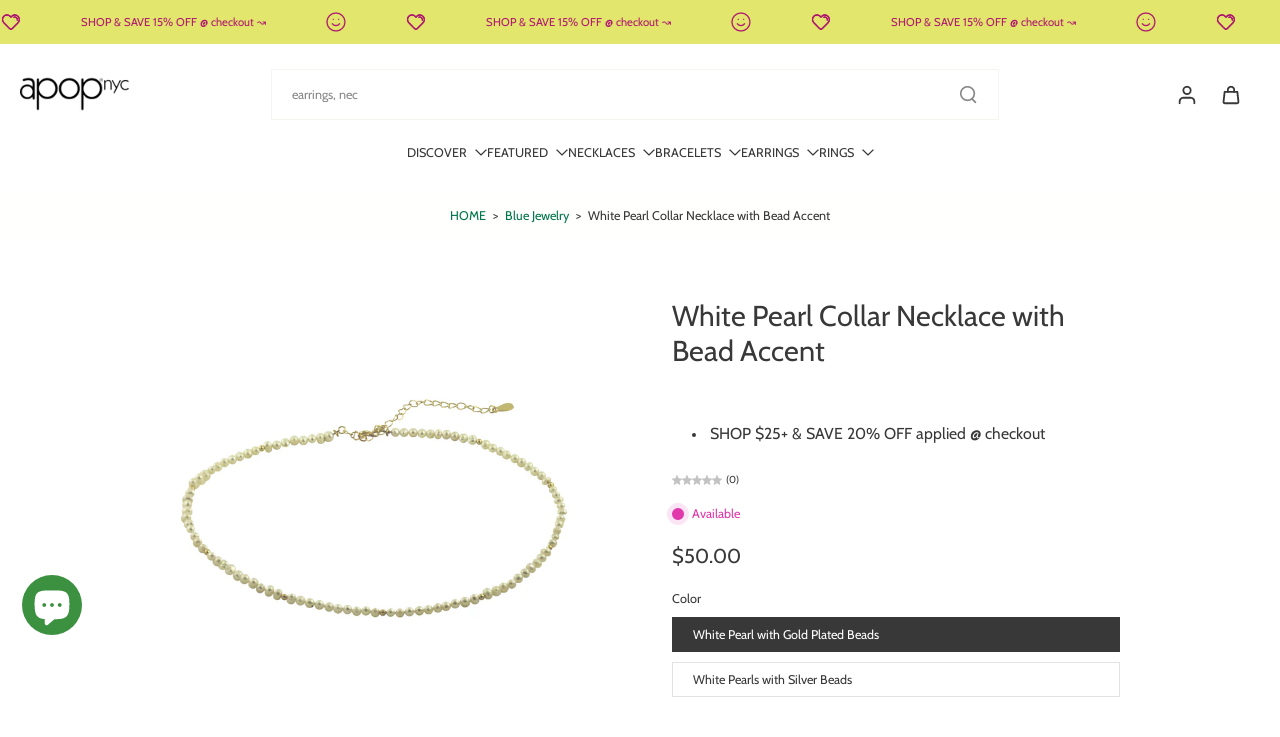

--- FILE ---
content_type: text/html; charset=utf-8
request_url: https://apoptosisnyc.com/collections/blue-jewelry/products/white-pearl-collar-necklace-1
body_size: 82361
content:
<!doctype html>
<html class="no-js modern-icon-set " lang="en">
  <head>
    <meta charset="utf-8">
    <meta http-equiv="X-UA-Compatible" content="IE=edge">
    <meta name="viewport" content="width=device-width, initial-scale=1.0">
    <meta name="theme-color" content="">
    
      <link rel="canonical" href="https://apoptosisnyc.com/products/white-pearl-collar-necklace-1">
    
<link rel="icon" type="image/png" href="//apoptosisnyc.com/cdn/shop/files/apop-r-favicon2.png?crop=center&height=32&v=1718212465&width=32"><link rel="preconnect" href="https://fonts.shopifycdn.com" crossorigin><title>
      White Pearl Collar Choker Necklace 15 inch - 16 inch
 &ndash; apop // apoptosisnyc.com </title>
    
      <meta name="description" content="Chic classic pearl collar necklace. Necklace made with .925 sterling and cultured freshwater pearl. Pearls decorate collar. Adjustable chain length for comfortable fit. Necklace available with gold-plated or sterling silver beads.. A fun wardrobe staple for any pearl addict! Measurements: pearls: 5mm; 13-15.5 inch adju">
    
    <link href="//apoptosisnyc.com/cdn/shop/t/61/assets/theme.css?v=52442666212473002631761417884" rel="stylesheet" type="text/css" media="all" />
    
    <link rel="preload" href="//apoptosisnyc.com/cdn/fonts/cabin/cabin_n4.cefc6494a78f87584a6f312fea532919154f66fe.woff2" as="font" type="font/woff2" crossorigin="anonymous" />
    
    

<meta property="og:site_name" content="apop // apoptosisnyc.com ">
<meta property="og:url" content="https://apoptosisnyc.com/products/white-pearl-collar-necklace-1">
<meta property="og:title" content="White Pearl Collar Choker Necklace 15 inch - 16 inch">
<meta property="og:type" content="product">
<meta property="og:description" content="Chic classic pearl collar necklace. Necklace made with .925 sterling and cultured freshwater pearl. Pearls decorate collar. Adjustable chain length for comfortable fit. Necklace available with gold-plated or sterling silver beads.. A fun wardrobe staple for any pearl addict! Measurements: pearls: 5mm; 13-15.5 inch adju"><meta property="og:image" content="http://apoptosisnyc.com/cdn/shop/products/apop-pearl-necklace-choker-collar-gold.jpg?v=1550790899">
  <meta property="og:image:secure_url" content="https://apoptosisnyc.com/cdn/shop/products/apop-pearl-necklace-choker-collar-gold.jpg?v=1550790899">
  <meta property="og:image:width" content="1700">
  <meta property="og:image:height" content="1700"><meta property="og:price:amount" content="50.00">
  <meta property="og:price:currency" content="USD"><meta name="twitter:card" content="summary_large_image">
<meta name="twitter:title" content="White Pearl Collar Choker Necklace 15 inch - 16 inch">
<meta name="twitter:description" content="Chic classic pearl collar necklace. Necklace made with .925 sterling and cultured freshwater pearl. Pearls decorate collar. Adjustable chain length for comfortable fit. Necklace available with gold-plated or sterling silver beads.. A fun wardrobe staple for any pearl addict! Measurements: pearls: 5mm; 13-15.5 inch adju">
<style data-shopify>@font-face {
  font-family: Cabin;
  font-weight: 400;
  font-style: normal;
  font-display: swap;
  src: url("//apoptosisnyc.com/cdn/fonts/cabin/cabin_n4.cefc6494a78f87584a6f312fea532919154f66fe.woff2") format("woff2"),
       url("//apoptosisnyc.com/cdn/fonts/cabin/cabin_n4.8c16611b00f59d27f4b27ce4328dfe514ce77517.woff") format("woff");
}

  @font-face {
  font-family: Cabin;
  font-weight: 400;
  font-style: normal;
  font-display: swap;
  src: url("//apoptosisnyc.com/cdn/fonts/cabin/cabin_n4.cefc6494a78f87584a6f312fea532919154f66fe.woff2") format("woff2"),
       url("//apoptosisnyc.com/cdn/fonts/cabin/cabin_n4.8c16611b00f59d27f4b27ce4328dfe514ce77517.woff") format("woff");
}

  @font-face {
  font-family: Cabin;
  font-weight: 400;
  font-style: normal;
  font-display: swap;
  src: url("//apoptosisnyc.com/cdn/fonts/cabin/cabin_n4.cefc6494a78f87584a6f312fea532919154f66fe.woff2") format("woff2"),
       url("//apoptosisnyc.com/cdn/fonts/cabin/cabin_n4.8c16611b00f59d27f4b27ce4328dfe514ce77517.woff") format("woff");
}

  @font-face {
  font-family: Cabin;
  font-weight: 400;
  font-style: normal;
  font-display: swap;
  src: url("//apoptosisnyc.com/cdn/fonts/cabin/cabin_n4.cefc6494a78f87584a6f312fea532919154f66fe.woff2") format("woff2"),
       url("//apoptosisnyc.com/cdn/fonts/cabin/cabin_n4.8c16611b00f59d27f4b27ce4328dfe514ce77517.woff") format("woff");
}

  @font-face {
  font-family: "Playfair Display";
  font-weight: 400;
  font-style: italic;
  font-display: swap;
  src: url("//apoptosisnyc.com/cdn/fonts/playfair_display/playfairdisplay_i4.804ea8da9192aaed0368534aa085b3c1f3411619.woff2") format("woff2"),
       url("//apoptosisnyc.com/cdn/fonts/playfair_display/playfairdisplay_i4.5538cb7a825d13d8a2333cd8a94065a93a95c710.woff") format("woff");
}


  @font-face {
  font-family: Cabin;
  font-weight: 700;
  font-style: normal;
  font-display: swap;
  src: url("//apoptosisnyc.com/cdn/fonts/cabin/cabin_n7.255204a342bfdbc9ae2017bd4e6a90f8dbb2f561.woff2") format("woff2"),
       url("//apoptosisnyc.com/cdn/fonts/cabin/cabin_n7.e2afa22a0d0f4b64da3569c990897429d40ff5c0.woff") format("woff");
}

  @font-face {
  font-family: Cabin;
  font-weight: 400;
  font-style: italic;
  font-display: swap;
  src: url("//apoptosisnyc.com/cdn/fonts/cabin/cabin_i4.d89c1b32b09ecbc46c12781fcf7b2085f17c0be9.woff2") format("woff2"),
       url("//apoptosisnyc.com/cdn/fonts/cabin/cabin_i4.0a521b11d0b69adfc41e22a263eec7c02aecfe99.woff") format("woff");
}

  @font-face {
  font-family: Cabin;
  font-weight: 700;
  font-style: italic;
  font-display: swap;
  src: url("//apoptosisnyc.com/cdn/fonts/cabin/cabin_i7.ef2404c08a493e7ccbc92d8c39adf683f40e1fb5.woff2") format("woff2"),
       url("//apoptosisnyc.com/cdn/fonts/cabin/cabin_i7.480421791818000fc8a5d4134822321b5d7964f8.woff") format("woff");
}
</style>
<style data-shopify>:root,
  *:before {
    --base-font-size: 0.7875rem;
    --font-size-medium-mobile: 0.81rem;
    --font-size-medium: 0.9rem;
    --font-size-small: 0.5625rem;
    --font-size-small-mobile: 0.50625rem;
    --font-size-normal: 0.675rem;
    --font-size-normal-mobile: 0.6075rem;
    --font-size-large: 1.125rem;
    --font-size-large-mobile: 1.0125rem;
    --heading-highlight-font-size: 100%;
    --h1-font-size: 3.06rem;
    --h2-font-size: 1.8rem;
    --h3-font-size: 1.08rem;
    --h4-font-size: 0.99rem;
    --h5-font-size: 0.9rem;
    --h6-font-size: 0.81rem;
    --base-font-size-mobile: 0.70875rem;
    --h1-font-size-mobile: 1.53rem;
    --h2-font-size-mobile: 1.08rem;
    --h3-font-size-mobile: 0.756rem;
    --h4-font-size-mobile: 0.693rem;
    --h5-font-size-mobile: 0.63rem;
    --h6-font-size-mobile: 0.567rem;
    --rating-star-size: 0.63rem;
    --border-radius: 0;
    --page-width: 1000px;
    --width-countdown: 7.0875rem;
    --font-menu: Cabin, sans-serif;
    --font-menu-weight: 400;
    --font-menu-style: normal;
    --font-button: Cabin, sans-serif;
    --font-button-weight: 400;
    --font-button-style: normal;
    --font-body-family: Cabin, sans-serif;
    --font-body-style: normal;
    --font-body-weight: 400;
    --font-heading-family: Cabin, sans-serif;
    --font-heading-highlight: "Playfair Display", serif;
    --font-heading-highlight-style: italic;
    --font-heading-highlight-weight: 400;
    --font-heading-style: normal;
    --font-heading-weight: 400;
    --heading-text-tranform: none;
    --advanced-sections-spacing: 0px;
    --divider-spacing: -0;

    --colors-pulse-speech: 104, 102, 72;
    --image-treatment-overlay: 56, 56, 56;
    --image-treatment-text: 255, 255, 255;
    --colors-line-and-border: 225, 227, 225;
    --colors-line-and-border-base: 225, 227, 225;
    --colors-line-header: 243, 246, 239;
    --colors-line-footer: 56, 56, 56;
    --colors-background: 255, 255, 255;
    --colors-text: 56, 56, 56;
    --colors-heading: 56, 56, 56;
    --colors-heading-base: 56, 56, 56;
    --colors-background-secondary: 243, 246, 239;
    --colors-text-secondary: 56, 56, 56;
    --colors-heading-secondary: 56, 56, 56;
    --colors-text-link: 0, 118, 77;
    --background-color:  255, 255, 255;
    --background-color-header: 255, 255, 255;
    --colors-text-header: 56, 56, 56;
    --background-color-footer: 255, 255, 255;
    --colors-text-footer: 56, 56, 56;
    --colors-heading-footer: 56, 56, 56;
    --colors-text-link-footer: 145, 180, 116;
    --color-error: 255, 43, 92;
    --color-success: 83, 191, 67;
    --colors-price: 56, 56, 56;
    --colors-price-sale: 113, 0, 169;
    --colors-button-text: 56, 56, 56;
    --colors-button: 201, 237, 83;
    --colors-button-text-hover: 56, 56, 56;
    --colors-secondary-button: 56, 56, 56;
    --colors-button-hover: rgb(213, 187, 226);
    --colors-cart: 13, 129, 88;
    --colors-cart-text: 255, 255, 255;
    --colors-icon-rating: 226, 230, 108;
    --colors-transition-arrows: 0, 0, 0;
    --color-highlight: #606b57;
    --background-pagination-slideshow: 56, 56, 56;
    --text-color-pagination-slideshow: 255, 248, 248;
    
      --background-secondary-button: 201, 237, 83;
      --colors-line-secondary-button: 201, 237, 83;
    
    
      --button-width: 102%;
      --button-height: 500%;
      --button-transform: rotate3d(0,0,1,-10deg) translate3d(-130%,-10em,0);
      --button-transform-origin: 100% 0%;
    
    
      --height-parallax: 110%;
    
    
      --image-zoom: 1.05;
    
    --card-product-bg: rgba(0,0,0,0);
    --card-product-padding: 0px;
    --card-product-padding-mobile: 0px;
    --card-product-alignment: center;
    
    --width-scrollbar: 0;
    --card-product-ratio: 100.0%;
    --card-product-img-position:  absolute;
    --card-product-img-height:  0;
    --card-product-img-zoom:  scale(1.1);
    --height-header: 0px;
    --transition-card-loading: 500ms;
    --transition-card-image-hover: 400ms;
    --transition-slideshow: 500ms;
    --transition-image-hover: 500ms;
  }
  .dark,
  .dark *:before {
    --image-treatment-overlay: 0, 0, 0;
    --image-treatment-text: 255, 255, 255;
    --colors-line-and-border: 255, 255, 255;
    --colors-line-and-border-base: 255, 255, 255;
    --colors-line-header: 52, 54, 52;
    --colors-line-footer: 52, 54, 52;
    --colors-background: 56, 56, 56;
    --colors-text: 225, 227, 225;
    --colors-heading: 255, 248, 248;
    --colors-heading-base: 255, 248, 248;
    --background-color: 56, 56, 56;
    --colors-text-link: 145, 180, 116;
    --color-error: 229, 105, 15;
    --color-success: 145, 180, 116;
    --background-color-header: 40, 41, 40;
    --colors-text-header: 255, 255, 255;
    --background-color-footer: 40, 41, 40;
    --colors-text-footer: 225, 227, 225;
    --colors-heading-footer: 255, 255, 255;
    --colors-text-link-footer: 145, 180, 116;
    --colors-price: 250, 250, 250;
    --colors-price-sale: 229, 105, 15;
    --colors-button-text: 243, 246, 239;
    --colors-button: 255, 255, 255;
    --colors-button-text-hover: 56, 56, 56;
    --colors-secondary-button: 255, 255, 255;
    --colors-button-hover: rgb(255, 255, 255);
    --colors-cart: 145, 180, 116;
    --colors-cart-text: 250, 250, 250;
    --colors-background-secondary: 56, 56, 56;
    --colors-text-secondary: 225, 227, 225;
    --colors-heading-secondary: 255, 255, 255;
    --colors-icon-rating: 229, 105, 15;
    --colors-pulse-speech: 104, 102, 72;
    --colors-transition-arrows: 0, 0, 0;
    --color-highlight: #91b474;
    
      --background-secondary-button: transparent;
      --colors-line-secondary-button: 255, 255, 255;
    
    --card-product-bg: rgba(0,0,0,0);
  }
  shopify-accelerated-checkout {
    --shopify-accelerated-checkout-button-border-radius: 0;
  }
  shopify-accelerated-checkout-cart {
    --shopify-accelerated-checkout-button-border-radius: 0;
    --shopify-accelerated-checkout-inline-alignment: end;
    --shopify-accelerated-checkout-button-block-size: 48px;
    --shopify-accelerated-checkout-button-inline-size: 48px;
  }
  
    [role="button"],
    [type="button"],
    .button {
      color: rgb(var(--colors-button-text));
    }
    button.button-solid,
    .button.button-solid {
      border: none;
      background-color: rgba(var(--colors-button));
    }
    button.button-disable-effect,
    .button.button-disable-effect,
    .payment-button .shopify-payment-button__button--unbranded {
      color: rgb(var(--colors-button-text));
      background-color: rgba(var(--colors-button));
    }
    .button-action {
      border: none;
      color: rgb(var(--colors-button-text));
      background-color: rgba(var(--colors-button));
    }
  
  [role="button"],
  [type="button"],
  .button {
    direction: ltr;
  }
  .header, .header *::before {
    --colors-text: var(--colors-text-header);
    --colors-heading: var(--colors-text-header);
    --colors-price: var(--colors-text-header);
    --colors-line-and-border: var(--colors-line-header);
  }
  #sticky-header-content .divider {
    --colors-line-and-border: var(--colors-line-header);
  }
  .paginate-slide-image {
    background: rgba(var(--background-pagination-slideshow));
    color: rgba(var(--text-color-pagination-slideshow));
  }

  @media (min-width: 1024px) {
    .paginate-slide-image {
      color: rgba(var(--text-color-pagination-slideshow));
    }
    .paginate-slide-image:hover {
      color: rgba(var(--text-color-pagination-slideshow));
    }
  }

  .section-quick-links,
  .section-quick-links *::before,
  .section-footer,
  .section-footer *::before {
    --colors-text: var(--colors-text-footer);
    --colors-heading: var(--colors-heading-footer);
    --colors-text-link: var(--colors-text-link-footer);
    --colors-line-and-border: var(--colors-line-footer);
  }
  .sticky-header {
    --font-body-weight: 700;
  }

  .scrollbar-horizontal {
    position: relative;
    -ms-overflow-style: none;
  }
  .scrollbar-horizontal::-webkit-scrollbar-track {
    background-color: #ececec;
  }
  .scrollbar-horizontal::-webkit-scrollbar {
    height: 3px;
  }

  .scrollbar-horizontal::-webkit-scrollbar-track {
    -webkit-box-shadow: inset 0 0 0px rgba(0, 0, 0, 0);
  }

  .scrollbar-horizontal::-webkit-scrollbar-thumb {
    visibility: visible;
    background-color: #747474;
  }

  .scrollbar-horizontal::-webkit-scrollbar-thumb:hover {
    background-color: #747474;
  }
  body.scrollbar-body::-webkit-scrollbar{
    width: initial;
  }
  .scrollbar-body::-webkit-scrollbar-track{
    background: #ececec;
  }
  .scrollbar-horizontal {
    position: relative;
    -ms-overflow-style: none;
  }
  .scrollbar-horizontal::-webkit-scrollbar-track {
    background-color: #ececec;
  }
  .scrollbar-horizontal::-webkit-scrollbar {
    height: 3px;
  }

  .scrollbar-horizontal::-webkit-scrollbar-track {
    -webkit-box-shadow: inset 0 0 0px rgba(0, 0, 0, 0);
  }

  .scrollbar-horizontal::-webkit-scrollbar-thumb {
    visibility: visible;
    background-color: #747474;
  }

  .scrollbar-horizontal::-webkit-scrollbar-thumb:hover {
    background-color: #747474;
  }
  .scrollbar-body::-webkit-scrollbar{
    width: 3px;
  }
  .scrollbar-body::-webkit-scrollbar-track{
    background: #ececec;
  }
  .scrollbar-body.scrollbar-visible:active::-webkit-scrollbar-thumb,
  .scrollbar-body.scrollbar-visible:focus::-webkit-scrollbar-thumb,
  .scrollbar-body.scrollbar-visible:hover::-webkit-scrollbar-thumb {
    background: #747474;
    visibility: visible;
  }
  .scrollbar-body.scrollbar-visible::-webkit-scrollbar-track{
    background: transparent;
  }
  .scrollbar-body.scrollbar-visible::-webkit-scrollbar-thumb{
    background: transparent;
    visibility: visible;
  }
  .scrollbar-body::-webkit-scrollbar-thumb{
    background: #747474;
  }
  .animate-scroll-banner {
    animation: scrollX var(--duration, 10s) linear infinite var(--play-state, running) var(--direction);
  }
  .padding-scrollbar, .padding-scrollbar-header {
    padding-right: min(var(--width-scrollbar), 20px);
  }
  .rtl .padding-scrollbar-header {
    padding-left: min(var(--width-scrollbar), 20px);
    padding-right: 0;
  }
  
  
  .des-block iframe {
    width: 100%;
    height: 100%;
  }
  .toggle-compare  + label span:first-child,
  .toggle-compare:checked + label span:last-child {
    display: block
  }
  .toggle-compare  + label span:last-child,
  .toggle-compare:checked + label span:first-child {
    display: none;
  }
  .card-product:not(.recommendations) {}
  .dark .card-product:not(.recommendations) {background: transparent;}
  .card-product:not(.recommendations) .card-info,
  .card-product:not(.recommendations) .x-variants-data {
    padding-left: 0px;
    padding-right: 0px;
  }
  .card-product:not(.recommendations) .card-info .x-variants-data
  {
    padding-left: 0;
    padding-right: 0;
  }
  .card-product-slideshow {
      background: #f3f6ef;}
  .dark .card-product-slideshow {
      background: #383838;}
  button[class*='shopify-payment-button__more-options'] {
    color: rgba(var(--colors-text));
  }
  .group-discount:before,.group-discount:after {
    background-color: rgba(var(--colors-price-sale), 5%);
    content: "";
    position: absolute;
    right: 100%;
    height: 100%;
    top: 0;
    width: 1.25rem;
  }
  .shipping_insurance.group-discount:before,.shipping_insurance.group-discount:after {
    background-color: rgb(var(--colors-background-secondary));
  }
  .group-discount:after {
    left: 100%;
    right: auto;
  }
  @media (min-width: 768px){
    .list-layout .card-product:not(.recommendations) {
      padding-bottom: 0;
    }
    .list-layout .card-product:not(.recommendations) .card-info,
    .list-layout .card-product:not(.recommendations) .x-variants-data{
      padding-left: 0;
      padding-right: 0;
    }
    shopify-accelerated-checkout-cart {
    --shopify-accelerated-checkout-button-block-size: 46px;
    --shopify-accelerated-checkout-button-inline-size: 46px;
  }
  }
  @media (min-width: 1024px){
    .group-discount:before,.group-discount:after {
       width: 0;
    }
    .payment-button .shopify-payment-button__button--unbranded {
      color: rgb(var(--colors-button-text));
      background: rgba(var(--colors-button));
    }
    .card-product:not(.recommendations) .card-info,
    .card-product:not(.recommendations) .x-variants-data {
      padding-left: 0px;
      padding-right: 0px;
    }
    [role="button"],
    [type="button"],
    .button {
      color: rgba(var(--colors-button-text));
    }
    button.button-solid,
    .button.button-solid {
      border: none;
      box-shadow: none;
      color: rgb(var(--colors-button-text));
      background-color: rgba(var(--colors-button));
      overflow: hidden;
      background-origin: border-box;
    }
    button.button-solid:hover,
    .button.button-solid:hover {
      
      transition-delay: 0.5s;
      
      transition-property: background-color;
      background-color: var(--colors-button-hover);
      color: rgba(var(--colors-button-text-hover));
      background-origin: border-box;
    }
    .button-action {
      border: none;
      color: rgba(var(--colors-button-text-hover));
      background-color: var(--colors-button-hover);
    }
    button.button-disable-effect,
    .button.button-disable-effect {
      color: rgb(var(--colors-button-text));
      background-color: rgba(var(--colors-button));
    }
    button.button-disable-effect:hover,
    .button.button-disable-effect:hover {
      color: rgba(var(--colors-button-text-hover));
      background-color: var(--colors-button-hover);
    }
    
      button.button-solid:before,
      .button.button-solid:before {
        content: "";
        z-index: -1;
        position: absolute;
        top: 0;
        right: 0;
        bottom: 0;
        left: 0;
        width: var(--button-width);
        height: var(--button-height);
        background-color: var(--colors-button-hover);
        backface-visibility: hidden;
        will-change: transform;
        transform: var(--button-transform);
        transform-origin: var(--button-transform-origin);
        transition: transform 0.5s ease;
      }
      button.button-solid:hover:before,
      .button.button-solid:hover:before {
        transform: rotate3d(0,0,1,0) translateZ(0);
      }
    
    
  }
  .inventory-low-stock-status {
    
      --stock-color: rgba(218, 108, 123);
    
      color: var(--stock-color);
    }
  .dark .inventory-low-stock-status {
    
      --stock-color: rgba(191, 18, 42);
    
  }
  .inventory-in-stock-status {
    
      --stock-color: rgba(225, 57, 171);
    
      color: var(--stock-color);
  }
  .dark .inventory-in-stock-status {
    
      --stock-color: rgba(225, 57, 171);
    
  }
  .inventory-out-of-stock-status {
    
      --stock-color: rgba(56, 56, 56);
    
      color: var(--stock-color);
  }
  .dark .inventory-out-of-stock-status {
    
      --stock-color: rgba(56, 56, 56);
    
  }
  .inventory-status {
    background-color: var(--stock-color);
  }
  .card-testimonial {
      background: #f3f6ef;}
  .dark .card-testimonial {
      background: #383838;}/* App Shopify Subscription */
  .shopify_subscriptions_app_policy a {
    position: relative;
    margin-top: .5rem;
    margin-bottom: .5rem;
    color: rgba(var(--colors-text-link)) !important;
    text-decoration-thickness: 1px;
    background: linear-gradient(to right, rgba(0, 0, 0, 0), rgba(0, 0, 0, 0)), linear-gradient(to right, rgba(var(--colors-text-link), 1), rgba(var(--colors-text-link), 1), rgba(var(--colors-text-link), 1));
    background-size: 100% 0.1em, 0 0.1em;
    background-position: 100% 100%,100% 100%;
    background-repeat: no-repeat;
    transition: background-size 250ms;
  }
  .shopify_subscriptions_app_policy:after {
    clear: both;
    content: var(--tw-content);
    display: block;
  }
  @media (min-width: 1024px) {
    .shopify_subscriptions_app_policy a:hover {
      background-size: 0 .1em, 100% .1em;
      background-position: 100% 100%, 0% 100%;
    }
  }

  /* Recurpay Subscription App */
  #recurpay-account-widget {
    margin-top: 1rem;
  }
  .rtl .recurpay__widget .recurpay__group_frequency .recurpay__frequency_label_title {
    padding-right: 10px;
    right: 0.25rem;
  }
  .rtl .recurpay__widget .recurpay__group_title {
    text-align: right;
    margin-right: 0;
    margin-left: 0.5em;
  }
  .rtl .recurpay__widget .recurpay__group_subtitle {
    text-align: right;
  }
  .rtl .recurpay__widget .recurpay__description {
    text-align: right;
  }
  .rtl .recurpay__widget .recurpay__radio_group {
    margin-right: 0;
    margin-left: 10px;
  }
  .rtl .recurpay__widget .recurpay__offer_saving_message {
    padding-right: 10px;
    padding-left: 0;
  }
  .rtl .recurpay__widget .recurpay__offer_wrapper svg {
    margin-right: 0;
    margin-left: 10px;
  }
  .rtl .recurpay__widget .recurpay__group_frequency .recurpay__frequency_label_title:before {
    left: 0.5em;
    margin-right: -50%;
    right: auto;
    margin-left: 0
  }
  .rtl .recurpay__widget .recurpay__group_frequency .recurpay__frequency_label_title:after {
    right: 0.5em;
    left: auto;
    margin-left: 0;
  }
  .rtl .upgrade-subscription-cart .upgrade-icon-wrapper {
    text-align: right;
  }

  /* Seal Subscriptions */
  .sls-widget-branding {
    z-index: 20 !important;
  }
  .card .sealsubs-target-element, .card-product-fbt .sealsubs-target-element {
    display: none !important;
  }
  .seal-portal-link a {
    position: relative;
    margin-top: .5rem;
    margin-bottom: .5rem;
    color: rgba(var(--colors-text-link)) !important;
    text-decoration-thickness: 1px;
    background: linear-gradient(to right, rgba(0, 0, 0, 0), rgba(0, 0, 0, 0)), linear-gradient(to right, rgba(var(--colors-text-link), 1), rgba(var(--colors-text-link), 1), rgba(var(--colors-text-link), 1));
    background-size: 100% 0.1em, 0 0.1em;
    background-position: 100% 100%,100% 100%;
    background-repeat: no-repeat;
    transition: background-size 250ms;
  }
  .seal-portal-link:after {
    clear: both;
    content: var(--tw-content);
    display: block;
  }
  @media (min-width: 1024px) {
    .seal-portal-link a:hover {
      background-size: 0 .1em, 100% .1em;
      background-position: 100% 100%, 0% 100%;
    }
  }
  .rtl .sealsubs-container {
    text-align: right;
  }
  .x-card-title {
    font-size: 0.63rem;
    font-family: var(--font-heading-family);
    font-weight: var(--font-heading-weight);
  }
  .x-card-price {
    font-size: 0.63rem;
    font-family: var(--font-body-family);
    font-weight: var(--font-body-weight);
  }
  @media (min-width: 768px) {
    .x-card-title {
      font-size: 0.7rem;
    }
    .x-card-price {
      font-size: 0.7rem;
    }
  }
  .back{
    position: absolute;
    top: 50%;
    left: 50%;
    white-space: nowrap;
    opacity: 0;
    transform: translate(-50%, -50%) translateY(100%) translateZ(0);
    transition-behavior: normal, normal;
    transition-duration: 0.6s, 0.6s;
    transition-timing-function: cubic-bezier(0.165, 0.84, 0.44, 1), cubic-bezier(0.165, 0.84, 0.44, 1);
    transition-delay: 0s, 0s;
    transition-property: transform, opacity;
  }
  .front{
    transform: translateZ(0);
    transition-behavior: normal, normal;
    transition-duration: 0.6s, 0.6s;
    transition-timing-function: cubic-bezier(0.165, 0.84, 0.44, 1), cubic-bezier(0.165, 0.84, 0.44, 1);
    transition-delay: 0s, 0s;
    transition-property: transform, opacity;
    border-bottom: 1px solid transparent;
  }
  .flip-container:hover .front{
    opacity: 0;
    transform: translateY(-100%) translateZ(0);
  }
  .flip-container:hover .back{
    opacity: 1;
    transform: translate(-50%, -50%) translateY(0%) translateZ(0);
    border-bottom: 1px solid rgba(var(--colors-text-link));
  }
  .dbtap-overlay{
    display: none
  }
  @media (max-width: 1024px) and (pointer: coarse) and (hover: none) {
    .dbtap-overlay{
      display: block
    }
  }</style>
    
    <script>window.performance && window.performance.mark && window.performance.mark('shopify.content_for_header.start');</script><meta name="google-site-verification" content="xqH1TEX3fRsd02qHdzYLvSrG9Paac_ot5p_NUlmkpEI">
<meta id="shopify-digital-wallet" name="shopify-digital-wallet" content="/932192/digital_wallets/dialog">
<meta name="shopify-checkout-api-token" content="2f7ce241c4d4a5f4802197de03ced151">
<link rel="alternate" type="application/json+oembed" href="https://apoptosisnyc.com/products/white-pearl-collar-necklace-1.oembed">
<script async="async" src="/checkouts/internal/preloads.js?locale=en-US"></script>
<link rel="preconnect" href="https://shop.app" crossorigin="anonymous">
<script async="async" src="https://shop.app/checkouts/internal/preloads.js?locale=en-US&shop_id=932192" crossorigin="anonymous"></script>
<script id="apple-pay-shop-capabilities" type="application/json">{"shopId":932192,"countryCode":"US","currencyCode":"USD","merchantCapabilities":["supports3DS"],"merchantId":"gid:\/\/shopify\/Shop\/932192","merchantName":"apop \/\/ apoptosisnyc.com ","requiredBillingContactFields":["postalAddress","email","phone"],"requiredShippingContactFields":["postalAddress","email","phone"],"shippingType":"shipping","supportedNetworks":["visa","masterCard","amex","discover","elo","jcb"],"total":{"type":"pending","label":"apop \/\/ apoptosisnyc.com ","amount":"1.00"},"shopifyPaymentsEnabled":true,"supportsSubscriptions":true}</script>
<script id="shopify-features" type="application/json">{"accessToken":"2f7ce241c4d4a5f4802197de03ced151","betas":["rich-media-storefront-analytics"],"domain":"apoptosisnyc.com","predictiveSearch":true,"shopId":932192,"locale":"en"}</script>
<script>var Shopify = Shopify || {};
Shopify.shop = "apoptosisnyc.myshopify.com";
Shopify.locale = "en";
Shopify.currency = {"active":"USD","rate":"1.0"};
Shopify.country = "US";
Shopify.theme = {"name":"Eurus V1 APOP","id":135162953822,"schema_name":"Eurus","schema_version":"9.4.0","theme_store_id":2048,"role":"main"};
Shopify.theme.handle = "null";
Shopify.theme.style = {"id":null,"handle":null};
Shopify.cdnHost = "apoptosisnyc.com/cdn";
Shopify.routes = Shopify.routes || {};
Shopify.routes.root = "/";</script>
<script type="module">!function(o){(o.Shopify=o.Shopify||{}).modules=!0}(window);</script>
<script>!function(o){function n(){var o=[];function n(){o.push(Array.prototype.slice.apply(arguments))}return n.q=o,n}var t=o.Shopify=o.Shopify||{};t.loadFeatures=n(),t.autoloadFeatures=n()}(window);</script>
<script>
  window.ShopifyPay = window.ShopifyPay || {};
  window.ShopifyPay.apiHost = "shop.app\/pay";
  window.ShopifyPay.redirectState = null;
</script>
<script id="shop-js-analytics" type="application/json">{"pageType":"product"}</script>
<script defer="defer" async type="module" src="//apoptosisnyc.com/cdn/shopifycloud/shop-js/modules/v2/client.init-shop-cart-sync_WVOgQShq.en.esm.js"></script>
<script defer="defer" async type="module" src="//apoptosisnyc.com/cdn/shopifycloud/shop-js/modules/v2/chunk.common_C_13GLB1.esm.js"></script>
<script defer="defer" async type="module" src="//apoptosisnyc.com/cdn/shopifycloud/shop-js/modules/v2/chunk.modal_CLfMGd0m.esm.js"></script>
<script type="module">
  await import("//apoptosisnyc.com/cdn/shopifycloud/shop-js/modules/v2/client.init-shop-cart-sync_WVOgQShq.en.esm.js");
await import("//apoptosisnyc.com/cdn/shopifycloud/shop-js/modules/v2/chunk.common_C_13GLB1.esm.js");
await import("//apoptosisnyc.com/cdn/shopifycloud/shop-js/modules/v2/chunk.modal_CLfMGd0m.esm.js");

  window.Shopify.SignInWithShop?.initShopCartSync?.({"fedCMEnabled":true,"windoidEnabled":true});

</script>
<script defer="defer" async type="module" src="//apoptosisnyc.com/cdn/shopifycloud/shop-js/modules/v2/client.payment-terms_BWmiNN46.en.esm.js"></script>
<script defer="defer" async type="module" src="//apoptosisnyc.com/cdn/shopifycloud/shop-js/modules/v2/chunk.common_C_13GLB1.esm.js"></script>
<script defer="defer" async type="module" src="//apoptosisnyc.com/cdn/shopifycloud/shop-js/modules/v2/chunk.modal_CLfMGd0m.esm.js"></script>
<script type="module">
  await import("//apoptosisnyc.com/cdn/shopifycloud/shop-js/modules/v2/client.payment-terms_BWmiNN46.en.esm.js");
await import("//apoptosisnyc.com/cdn/shopifycloud/shop-js/modules/v2/chunk.common_C_13GLB1.esm.js");
await import("//apoptosisnyc.com/cdn/shopifycloud/shop-js/modules/v2/chunk.modal_CLfMGd0m.esm.js");

  
</script>
<script>
  window.Shopify = window.Shopify || {};
  if (!window.Shopify.featureAssets) window.Shopify.featureAssets = {};
  window.Shopify.featureAssets['shop-js'] = {"shop-cart-sync":["modules/v2/client.shop-cart-sync_DuR37GeY.en.esm.js","modules/v2/chunk.common_C_13GLB1.esm.js","modules/v2/chunk.modal_CLfMGd0m.esm.js"],"init-fed-cm":["modules/v2/client.init-fed-cm_BucUoe6W.en.esm.js","modules/v2/chunk.common_C_13GLB1.esm.js","modules/v2/chunk.modal_CLfMGd0m.esm.js"],"shop-toast-manager":["modules/v2/client.shop-toast-manager_B0JfrpKj.en.esm.js","modules/v2/chunk.common_C_13GLB1.esm.js","modules/v2/chunk.modal_CLfMGd0m.esm.js"],"init-shop-cart-sync":["modules/v2/client.init-shop-cart-sync_WVOgQShq.en.esm.js","modules/v2/chunk.common_C_13GLB1.esm.js","modules/v2/chunk.modal_CLfMGd0m.esm.js"],"shop-button":["modules/v2/client.shop-button_B_U3bv27.en.esm.js","modules/v2/chunk.common_C_13GLB1.esm.js","modules/v2/chunk.modal_CLfMGd0m.esm.js"],"init-windoid":["modules/v2/client.init-windoid_DuP9q_di.en.esm.js","modules/v2/chunk.common_C_13GLB1.esm.js","modules/v2/chunk.modal_CLfMGd0m.esm.js"],"shop-cash-offers":["modules/v2/client.shop-cash-offers_BmULhtno.en.esm.js","modules/v2/chunk.common_C_13GLB1.esm.js","modules/v2/chunk.modal_CLfMGd0m.esm.js"],"pay-button":["modules/v2/client.pay-button_CrPSEbOK.en.esm.js","modules/v2/chunk.common_C_13GLB1.esm.js","modules/v2/chunk.modal_CLfMGd0m.esm.js"],"init-customer-accounts":["modules/v2/client.init-customer-accounts_jNk9cPYQ.en.esm.js","modules/v2/client.shop-login-button_DJ5ldayH.en.esm.js","modules/v2/chunk.common_C_13GLB1.esm.js","modules/v2/chunk.modal_CLfMGd0m.esm.js"],"avatar":["modules/v2/client.avatar_BTnouDA3.en.esm.js"],"checkout-modal":["modules/v2/client.checkout-modal_pBPyh9w8.en.esm.js","modules/v2/chunk.common_C_13GLB1.esm.js","modules/v2/chunk.modal_CLfMGd0m.esm.js"],"init-shop-for-new-customer-accounts":["modules/v2/client.init-shop-for-new-customer-accounts_BUoCy7a5.en.esm.js","modules/v2/client.shop-login-button_DJ5ldayH.en.esm.js","modules/v2/chunk.common_C_13GLB1.esm.js","modules/v2/chunk.modal_CLfMGd0m.esm.js"],"init-customer-accounts-sign-up":["modules/v2/client.init-customer-accounts-sign-up_CnczCz9H.en.esm.js","modules/v2/client.shop-login-button_DJ5ldayH.en.esm.js","modules/v2/chunk.common_C_13GLB1.esm.js","modules/v2/chunk.modal_CLfMGd0m.esm.js"],"init-shop-email-lookup-coordinator":["modules/v2/client.init-shop-email-lookup-coordinator_CzjY5t9o.en.esm.js","modules/v2/chunk.common_C_13GLB1.esm.js","modules/v2/chunk.modal_CLfMGd0m.esm.js"],"shop-follow-button":["modules/v2/client.shop-follow-button_CsYC63q7.en.esm.js","modules/v2/chunk.common_C_13GLB1.esm.js","modules/v2/chunk.modal_CLfMGd0m.esm.js"],"shop-login-button":["modules/v2/client.shop-login-button_DJ5ldayH.en.esm.js","modules/v2/chunk.common_C_13GLB1.esm.js","modules/v2/chunk.modal_CLfMGd0m.esm.js"],"shop-login":["modules/v2/client.shop-login_B9ccPdmx.en.esm.js","modules/v2/chunk.common_C_13GLB1.esm.js","modules/v2/chunk.modal_CLfMGd0m.esm.js"],"lead-capture":["modules/v2/client.lead-capture_D0K_KgYb.en.esm.js","modules/v2/chunk.common_C_13GLB1.esm.js","modules/v2/chunk.modal_CLfMGd0m.esm.js"],"payment-terms":["modules/v2/client.payment-terms_BWmiNN46.en.esm.js","modules/v2/chunk.common_C_13GLB1.esm.js","modules/v2/chunk.modal_CLfMGd0m.esm.js"]};
</script>
<script>(function() {
  var isLoaded = false;
  function asyncLoad() {
    if (isLoaded) return;
    isLoaded = true;
    var urls = ["https:\/\/www.improvedcontactform.com\/icf.js?shop=apoptosisnyc.myshopify.com","https:\/\/chimpstatic.com\/mcjs-connected\/js\/users\/433945f1665ead85d4e2ff92e\/686d8184d4e460b19b02ca3c5.js?shop=apoptosisnyc.myshopify.com","https:\/\/cdn.recovermycart.com\/scripts\/keepcart\/CartJS.min.js?shop=apoptosisnyc.myshopify.com\u0026shop=apoptosisnyc.myshopify.com","https:\/\/static-us.afterpay.com\/shopify\/afterpay-attract\/afterpay-attract-widget.js?shop=apoptosisnyc.myshopify.com","https:\/\/cdn.nfcube.com\/tiktok-5ae1af89990c6e0fb87fad8f46482a95.js?shop=apoptosisnyc.myshopify.com","https:\/\/cdn.hextom.com\/js\/freeshippingbar.js?shop=apoptosisnyc.myshopify.com","\/\/backinstock.useamp.com\/widget\/1025_1754179548.js?category=bis\u0026v=6\u0026shop=apoptosisnyc.myshopify.com","https:\/\/s3.eu-west-1.amazonaws.com\/production-klarna-il-shopify-osm\/0b7fe7c4a98ef8166eeafee767bc667686567a25\/apoptosisnyc.myshopify.com-1761417724234.js?shop=apoptosisnyc.myshopify.com"];
    for (var i = 0; i < urls.length; i++) {
      var s = document.createElement('script');
      s.type = 'text/javascript';
      s.async = true;
      s.src = urls[i];
      var x = document.getElementsByTagName('script')[0];
      x.parentNode.insertBefore(s, x);
    }
  };
  if(window.attachEvent) {
    window.attachEvent('onload', asyncLoad);
  } else {
    window.addEventListener('load', asyncLoad, false);
  }
})();</script>
<script id="__st">var __st={"a":932192,"offset":-18000,"reqid":"2452f518-1ebf-4aef-807a-f78e678070a1-1769631459","pageurl":"apoptosisnyc.com\/collections\/blue-jewelry\/products\/white-pearl-collar-necklace-1","u":"966cdd6ad5b7","p":"product","rtyp":"product","rid":1567909576798};</script>
<script>window.ShopifyPaypalV4VisibilityTracking = true;</script>
<script id="captcha-bootstrap">!function(){'use strict';const t='contact',e='account',n='new_comment',o=[[t,t],['blogs',n],['comments',n],[t,'customer']],c=[[e,'customer_login'],[e,'guest_login'],[e,'recover_customer_password'],[e,'create_customer']],r=t=>t.map((([t,e])=>`form[action*='/${t}']:not([data-nocaptcha='true']) input[name='form_type'][value='${e}']`)).join(','),a=t=>()=>t?[...document.querySelectorAll(t)].map((t=>t.form)):[];function s(){const t=[...o],e=r(t);return a(e)}const i='password',u='form_key',d=['recaptcha-v3-token','g-recaptcha-response','h-captcha-response',i],f=()=>{try{return window.sessionStorage}catch{return}},m='__shopify_v',_=t=>t.elements[u];function p(t,e,n=!1){try{const o=window.sessionStorage,c=JSON.parse(o.getItem(e)),{data:r}=function(t){const{data:e,action:n}=t;return t[m]||n?{data:e,action:n}:{data:t,action:n}}(c);for(const[e,n]of Object.entries(r))t.elements[e]&&(t.elements[e].value=n);n&&o.removeItem(e)}catch(o){console.error('form repopulation failed',{error:o})}}const l='form_type',E='cptcha';function T(t){t.dataset[E]=!0}const w=window,h=w.document,L='Shopify',v='ce_forms',y='captcha';let A=!1;((t,e)=>{const n=(g='f06e6c50-85a8-45c8-87d0-21a2b65856fe',I='https://cdn.shopify.com/shopifycloud/storefront-forms-hcaptcha/ce_storefront_forms_captcha_hcaptcha.v1.5.2.iife.js',D={infoText:'Protected by hCaptcha',privacyText:'Privacy',termsText:'Terms'},(t,e,n)=>{const o=w[L][v],c=o.bindForm;if(c)return c(t,g,e,D).then(n);var r;o.q.push([[t,g,e,D],n]),r=I,A||(h.body.append(Object.assign(h.createElement('script'),{id:'captcha-provider',async:!0,src:r})),A=!0)});var g,I,D;w[L]=w[L]||{},w[L][v]=w[L][v]||{},w[L][v].q=[],w[L][y]=w[L][y]||{},w[L][y].protect=function(t,e){n(t,void 0,e),T(t)},Object.freeze(w[L][y]),function(t,e,n,w,h,L){const[v,y,A,g]=function(t,e,n){const i=e?o:[],u=t?c:[],d=[...i,...u],f=r(d),m=r(i),_=r(d.filter((([t,e])=>n.includes(e))));return[a(f),a(m),a(_),s()]}(w,h,L),I=t=>{const e=t.target;return e instanceof HTMLFormElement?e:e&&e.form},D=t=>v().includes(t);t.addEventListener('submit',(t=>{const e=I(t);if(!e)return;const n=D(e)&&!e.dataset.hcaptchaBound&&!e.dataset.recaptchaBound,o=_(e),c=g().includes(e)&&(!o||!o.value);(n||c)&&t.preventDefault(),c&&!n&&(function(t){try{if(!f())return;!function(t){const e=f();if(!e)return;const n=_(t);if(!n)return;const o=n.value;o&&e.removeItem(o)}(t);const e=Array.from(Array(32),(()=>Math.random().toString(36)[2])).join('');!function(t,e){_(t)||t.append(Object.assign(document.createElement('input'),{type:'hidden',name:u})),t.elements[u].value=e}(t,e),function(t,e){const n=f();if(!n)return;const o=[...t.querySelectorAll(`input[type='${i}']`)].map((({name:t})=>t)),c=[...d,...o],r={};for(const[a,s]of new FormData(t).entries())c.includes(a)||(r[a]=s);n.setItem(e,JSON.stringify({[m]:1,action:t.action,data:r}))}(t,e)}catch(e){console.error('failed to persist form',e)}}(e),e.submit())}));const S=(t,e)=>{t&&!t.dataset[E]&&(n(t,e.some((e=>e===t))),T(t))};for(const o of['focusin','change'])t.addEventListener(o,(t=>{const e=I(t);D(e)&&S(e,y())}));const B=e.get('form_key'),M=e.get(l),P=B&&M;t.addEventListener('DOMContentLoaded',(()=>{const t=y();if(P)for(const e of t)e.elements[l].value===M&&p(e,B);[...new Set([...A(),...v().filter((t=>'true'===t.dataset.shopifyCaptcha))])].forEach((e=>S(e,t)))}))}(h,new URLSearchParams(w.location.search),n,t,e,['guest_login'])})(!0,!0)}();</script>
<script integrity="sha256-4kQ18oKyAcykRKYeNunJcIwy7WH5gtpwJnB7kiuLZ1E=" data-source-attribution="shopify.loadfeatures" defer="defer" src="//apoptosisnyc.com/cdn/shopifycloud/storefront/assets/storefront/load_feature-a0a9edcb.js" crossorigin="anonymous"></script>
<script crossorigin="anonymous" defer="defer" src="//apoptosisnyc.com/cdn/shopifycloud/storefront/assets/shopify_pay/storefront-65b4c6d7.js?v=20250812"></script>
<script data-source-attribution="shopify.dynamic_checkout.dynamic.init">var Shopify=Shopify||{};Shopify.PaymentButton=Shopify.PaymentButton||{isStorefrontPortableWallets:!0,init:function(){window.Shopify.PaymentButton.init=function(){};var t=document.createElement("script");t.src="https://apoptosisnyc.com/cdn/shopifycloud/portable-wallets/latest/portable-wallets.en.js",t.type="module",document.head.appendChild(t)}};
</script>
<script data-source-attribution="shopify.dynamic_checkout.buyer_consent">
  function portableWalletsHideBuyerConsent(e){var t=document.getElementById("shopify-buyer-consent"),n=document.getElementById("shopify-subscription-policy-button");t&&n&&(t.classList.add("hidden"),t.setAttribute("aria-hidden","true"),n.removeEventListener("click",e))}function portableWalletsShowBuyerConsent(e){var t=document.getElementById("shopify-buyer-consent"),n=document.getElementById("shopify-subscription-policy-button");t&&n&&(t.classList.remove("hidden"),t.removeAttribute("aria-hidden"),n.addEventListener("click",e))}window.Shopify?.PaymentButton&&(window.Shopify.PaymentButton.hideBuyerConsent=portableWalletsHideBuyerConsent,window.Shopify.PaymentButton.showBuyerConsent=portableWalletsShowBuyerConsent);
</script>
<script>
  function portableWalletsCleanup(e){e&&e.src&&console.error("Failed to load portable wallets script "+e.src);var t=document.querySelectorAll("shopify-accelerated-checkout .shopify-payment-button__skeleton, shopify-accelerated-checkout-cart .wallet-cart-button__skeleton"),e=document.getElementById("shopify-buyer-consent");for(let e=0;e<t.length;e++)t[e].remove();e&&e.remove()}function portableWalletsNotLoadedAsModule(e){e instanceof ErrorEvent&&"string"==typeof e.message&&e.message.includes("import.meta")&&"string"==typeof e.filename&&e.filename.includes("portable-wallets")&&(window.removeEventListener("error",portableWalletsNotLoadedAsModule),window.Shopify.PaymentButton.failedToLoad=e,"loading"===document.readyState?document.addEventListener("DOMContentLoaded",window.Shopify.PaymentButton.init):window.Shopify.PaymentButton.init())}window.addEventListener("error",portableWalletsNotLoadedAsModule);
</script>

<script type="module" src="https://apoptosisnyc.com/cdn/shopifycloud/portable-wallets/latest/portable-wallets.en.js" onError="portableWalletsCleanup(this)" crossorigin="anonymous"></script>
<script nomodule>
  document.addEventListener("DOMContentLoaded", portableWalletsCleanup);
</script>

<link id="shopify-accelerated-checkout-styles" rel="stylesheet" media="screen" href="https://apoptosisnyc.com/cdn/shopifycloud/portable-wallets/latest/accelerated-checkout-backwards-compat.css" crossorigin="anonymous">
<style id="shopify-accelerated-checkout-cart">
        #shopify-buyer-consent {
  margin-top: 1em;
  display: inline-block;
  width: 100%;
}

#shopify-buyer-consent.hidden {
  display: none;
}

#shopify-subscription-policy-button {
  background: none;
  border: none;
  padding: 0;
  text-decoration: underline;
  font-size: inherit;
  cursor: pointer;
}

#shopify-subscription-policy-button::before {
  box-shadow: none;
}

      </style>

<script>window.performance && window.performance.mark && window.performance.mark('shopify.content_for_header.end');</script>
    

    

    <style data-shopify>
      body {
        /* INP mobile */
        touch-action: manipulation;
      }
      @font-face {
  font-family: Cabin;
  font-weight: 400;
  font-style: normal;
  font-display: swap;
  src: url("//apoptosisnyc.com/cdn/fonts/cabin/cabin_n4.cefc6494a78f87584a6f312fea532919154f66fe.woff2") format("woff2"),
       url("//apoptosisnyc.com/cdn/fonts/cabin/cabin_n4.8c16611b00f59d27f4b27ce4328dfe514ce77517.woff") format("woff");
}

    </style>
<script>const hcVariants = [{"id":15416542167134,"title":"White Pearl with Gold Plated Beads \/ 16 inch","option1":"White Pearl with Gold Plated Beads","option2":"16 inch","option3":null,"sku":"","requires_shipping":true,"taxable":true,"featured_image":{"id":4495317008478,"product_id":1567909576798,"position":2,"created_at":"2018-11-12T16:13:26-05:00","updated_at":"2019-02-21T18:14:59-05:00","alt":null,"width":1700,"height":1700,"src":"\/\/apoptosisnyc.com\/cdn\/shop\/products\/apop-pearl-choker-necklace-silver.jpg?v=1550790899","variant_ids":[15416542167134]},"available":true,"name":"White Pearl Collar Necklace with Bead Accent - White Pearl with Gold Plated Beads \/ 16 inch","public_title":"White Pearl with Gold Plated Beads \/ 16 inch","options":["White Pearl with Gold Plated Beads","16 inch"],"price":5000,"weight":0,"compare_at_price":null,"inventory_quantity":3,"inventory_management":null,"inventory_policy":"continue","barcode":"","featured_media":{"alt":null,"id":1224415641694,"position":2,"preview_image":{"aspect_ratio":1.0,"height":1700,"width":1700,"src":"\/\/apoptosisnyc.com\/cdn\/shop\/products\/apop-pearl-choker-necklace-silver.jpg?v=1550790899"}},"requires_selling_plan":false,"selling_plan_allocations":[]},{"id":15416550162526,"title":"White Pearls with Silver Beads \/ 16 inch","option1":"White Pearls with Silver Beads","option2":"16 inch","option3":null,"sku":"","requires_shipping":true,"taxable":true,"featured_image":{"id":4495316582494,"product_id":1567909576798,"position":1,"created_at":"2018-11-12T16:13:20-05:00","updated_at":"2019-02-21T18:14:59-05:00","alt":null,"width":1700,"height":1700,"src":"\/\/apoptosisnyc.com\/cdn\/shop\/products\/apop-pearl-necklace-choker-collar-gold.jpg?v=1550790899","variant_ids":[15416550162526]},"available":true,"name":"White Pearl Collar Necklace with Bead Accent - White Pearls with Silver Beads \/ 16 inch","public_title":"White Pearls with Silver Beads \/ 16 inch","options":["White Pearls with Silver Beads","16 inch"],"price":5000,"weight":0,"compare_at_price":null,"inventory_quantity":3,"inventory_management":null,"inventory_policy":"continue","barcode":"","featured_media":{"alt":null,"id":1224415281246,"position":1,"preview_image":{"aspect_ratio":1.0,"height":1700,"width":1700,"src":"\/\/apoptosisnyc.com\/cdn\/shop\/products\/apop-pearl-necklace-choker-collar-gold.jpg?v=1550790899"}},"requires_selling_plan":false,"selling_plan_allocations":[]}];</script><style>.hc-sale-tag{z-index:2;position:absolute!important;top:12px;left:12px;display:inline-block;background:#fb485e;color:#ffffff;height:42px;width:42px;text-align:center;vertical-align:middle;font-weight:700;font-size:14px;line-height:42px;-webkit-transform:rotate(-30deg);transform:rotate(-30deg)}.hc-sale-tag:after,.hc-sale-tag:before{content:"";position:absolute;background:inherit;height:inherit;width:inherit;top:0;left:0;z-index:-1;-webkit-transform:rotate(30deg);transform:rotate(30deg)}.hc-sale-tag:after{-webkit-transform:rotate(-30deg);transform:rotate(-30deg)}@media screen and (max-width: 680px){.hc-sale-tag{width:32px;height:32px;line-height:32px;font-size:11px;top:6px;left:6px;}}.hc-sale-tag{background:#ef3998!important;color:#fefe45!important;}.hc-sale-tag span{color:#fefe45!important}.hc-sale-tag span{display:none!important}.hc-sale-tag{-webkit-transform:rotate(0deg);transform:rotate(0deg)}.hc-sale-tag:after{content: "SALE"}.hc-sale-tag span:before{content:"-"}.hc-sale-tag{zoom:0.95;}
.is_on_sale .x-badge-content {
    display: none;
}
.hc-sale-tag + div .x-badge-container{display:none}</style><script>document.addEventListener("DOMContentLoaded",function(){"undefined"!=typeof hcVariants&&function(e){function t(e,t,a){return function(){if(a)return t.apply(this,arguments),e.apply(this,arguments);var n=e.apply(this,arguments);return t.apply(this,arguments),n}}var a=null;function n(){var t=window.location.search.replace(/.*variant=(\d+).*/,"$1");t&&t!=a&&(a=t,e(t))}window.history.pushState=t(history.pushState,n),window.history.replaceState=t(history.replaceState,n),window.addEventListener("popstate",n)}(function(e){let t=null;for(var a=0;a<hcVariants.length;a++)if(hcVariants[a].id==e){t=hcVariants[a];var n=document.querySelectorAll(".hc-product-page.hc-sale-tag");if(t.compare_at_price&&t.compare_at_price>t.price){var r=100*(t.compare_at_price-t.price)/t.compare_at_price;if(null!=r)for(a=0;a<n.length;a++)n[a].childNodes[0].textContent=r.toFixed(0)+"%",n[a].style.display="block";else for(a=0;a<n.length;a++)n[a].style.display="none"}else for(a=0;a<n.length;a++)n[a].style.display="none";break}})});</script>
  <!-- BEGIN app block: shopify://apps/awio-improved-contact-form/blocks/icf-embed/ff42d8a8-6953-4920-9094-aa3bdb148c9f --><script type="text/javascript">
if (typeof Shopify !== 'undefined' && typeof Shopify.shop !== 'undefined') {
  window.addEventListener('DOMContentLoaded', function(event) {
    let scriptElm = document.createElement('script');
    scriptElm.src = 'https://www.improvedcontactform.com/icf.js?shop=' + Shopify.shop;
    document.body.appendChild(scriptElm);
  });
}
</script>
<!-- END app block --><script src="https://cdn.shopify.com/extensions/019bdc55-7479-79d9-8f14-a72a7b4963fb/app-extension-164/assets/optionize-extension.js" type="text/javascript" defer="defer"></script>
<link href="https://cdn.shopify.com/extensions/019bdc55-7479-79d9-8f14-a72a7b4963fb/app-extension-164/assets/optionize-extension-style.css" rel="stylesheet" type="text/css" media="all">
<script src="https://cdn.shopify.com/extensions/b80e817c-8195-4cc3-9e6e-a7c2cd975f3b/afterpay-on-site-messaging-1/assets/messaging-lib-loader.js" type="text/javascript" defer="defer"></script>
<script src="https://cdn.shopify.com/extensions/0199c80f-3fc5-769c-9434-a45d5b4e95b5/theme-app-extension-prod-28/assets/easytabs.min.js" type="text/javascript" defer="defer"></script>
<script src="https://cdn.shopify.com/extensions/6da6ffdd-cf2b-4a18-80e5-578ff81399ca/klarna-on-site-messaging-33/assets/index.js" type="text/javascript" defer="defer"></script>
<script src="https://cdn.shopify.com/extensions/019c01fa-9ce0-79ec-b6b6-15821b44e72d/free-shipping-bar-120/assets/freeshippingbar.js" type="text/javascript" defer="defer"></script>
<script src="https://cdn.shopify.com/extensions/019c03b4-bc01-735a-bd99-e3c4b1a822fa/estimator-121/assets/estimator-init.js" type="text/javascript" defer="defer"></script>
<script src="https://cdn.shopify.com/extensions/e8878072-2f6b-4e89-8082-94b04320908d/inbox-1254/assets/inbox-chat-loader.js" type="text/javascript" defer="defer"></script>
<link href="https://monorail-edge.shopifysvc.com" rel="dns-prefetch">
<script>(function(){if ("sendBeacon" in navigator && "performance" in window) {try {var session_token_from_headers = performance.getEntriesByType('navigation')[0].serverTiming.find(x => x.name == '_s').description;} catch {var session_token_from_headers = undefined;}var session_cookie_matches = document.cookie.match(/_shopify_s=([^;]*)/);var session_token_from_cookie = session_cookie_matches && session_cookie_matches.length === 2 ? session_cookie_matches[1] : "";var session_token = session_token_from_headers || session_token_from_cookie || "";function handle_abandonment_event(e) {var entries = performance.getEntries().filter(function(entry) {return /monorail-edge.shopifysvc.com/.test(entry.name);});if (!window.abandonment_tracked && entries.length === 0) {window.abandonment_tracked = true;var currentMs = Date.now();var navigation_start = performance.timing.navigationStart;var payload = {shop_id: 932192,url: window.location.href,navigation_start,duration: currentMs - navigation_start,session_token,page_type: "product"};window.navigator.sendBeacon("https://monorail-edge.shopifysvc.com/v1/produce", JSON.stringify({schema_id: "online_store_buyer_site_abandonment/1.1",payload: payload,metadata: {event_created_at_ms: currentMs,event_sent_at_ms: currentMs}}));}}window.addEventListener('pagehide', handle_abandonment_event);}}());</script>
<script id="web-pixels-manager-setup">(function e(e,d,r,n,o){if(void 0===o&&(o={}),!Boolean(null===(a=null===(i=window.Shopify)||void 0===i?void 0:i.analytics)||void 0===a?void 0:a.replayQueue)){var i,a;window.Shopify=window.Shopify||{};var t=window.Shopify;t.analytics=t.analytics||{};var s=t.analytics;s.replayQueue=[],s.publish=function(e,d,r){return s.replayQueue.push([e,d,r]),!0};try{self.performance.mark("wpm:start")}catch(e){}var l=function(){var e={modern:/Edge?\/(1{2}[4-9]|1[2-9]\d|[2-9]\d{2}|\d{4,})\.\d+(\.\d+|)|Firefox\/(1{2}[4-9]|1[2-9]\d|[2-9]\d{2}|\d{4,})\.\d+(\.\d+|)|Chrom(ium|e)\/(9{2}|\d{3,})\.\d+(\.\d+|)|(Maci|X1{2}).+ Version\/(15\.\d+|(1[6-9]|[2-9]\d|\d{3,})\.\d+)([,.]\d+|)( \(\w+\)|)( Mobile\/\w+|) Safari\/|Chrome.+OPR\/(9{2}|\d{3,})\.\d+\.\d+|(CPU[ +]OS|iPhone[ +]OS|CPU[ +]iPhone|CPU IPhone OS|CPU iPad OS)[ +]+(15[._]\d+|(1[6-9]|[2-9]\d|\d{3,})[._]\d+)([._]\d+|)|Android:?[ /-](13[3-9]|1[4-9]\d|[2-9]\d{2}|\d{4,})(\.\d+|)(\.\d+|)|Android.+Firefox\/(13[5-9]|1[4-9]\d|[2-9]\d{2}|\d{4,})\.\d+(\.\d+|)|Android.+Chrom(ium|e)\/(13[3-9]|1[4-9]\d|[2-9]\d{2}|\d{4,})\.\d+(\.\d+|)|SamsungBrowser\/([2-9]\d|\d{3,})\.\d+/,legacy:/Edge?\/(1[6-9]|[2-9]\d|\d{3,})\.\d+(\.\d+|)|Firefox\/(5[4-9]|[6-9]\d|\d{3,})\.\d+(\.\d+|)|Chrom(ium|e)\/(5[1-9]|[6-9]\d|\d{3,})\.\d+(\.\d+|)([\d.]+$|.*Safari\/(?![\d.]+ Edge\/[\d.]+$))|(Maci|X1{2}).+ Version\/(10\.\d+|(1[1-9]|[2-9]\d|\d{3,})\.\d+)([,.]\d+|)( \(\w+\)|)( Mobile\/\w+|) Safari\/|Chrome.+OPR\/(3[89]|[4-9]\d|\d{3,})\.\d+\.\d+|(CPU[ +]OS|iPhone[ +]OS|CPU[ +]iPhone|CPU IPhone OS|CPU iPad OS)[ +]+(10[._]\d+|(1[1-9]|[2-9]\d|\d{3,})[._]\d+)([._]\d+|)|Android:?[ /-](13[3-9]|1[4-9]\d|[2-9]\d{2}|\d{4,})(\.\d+|)(\.\d+|)|Mobile Safari.+OPR\/([89]\d|\d{3,})\.\d+\.\d+|Android.+Firefox\/(13[5-9]|1[4-9]\d|[2-9]\d{2}|\d{4,})\.\d+(\.\d+|)|Android.+Chrom(ium|e)\/(13[3-9]|1[4-9]\d|[2-9]\d{2}|\d{4,})\.\d+(\.\d+|)|Android.+(UC? ?Browser|UCWEB|U3)[ /]?(15\.([5-9]|\d{2,})|(1[6-9]|[2-9]\d|\d{3,})\.\d+)\.\d+|SamsungBrowser\/(5\.\d+|([6-9]|\d{2,})\.\d+)|Android.+MQ{2}Browser\/(14(\.(9|\d{2,})|)|(1[5-9]|[2-9]\d|\d{3,})(\.\d+|))(\.\d+|)|K[Aa][Ii]OS\/(3\.\d+|([4-9]|\d{2,})\.\d+)(\.\d+|)/},d=e.modern,r=e.legacy,n=navigator.userAgent;return n.match(d)?"modern":n.match(r)?"legacy":"unknown"}(),u="modern"===l?"modern":"legacy",c=(null!=n?n:{modern:"",legacy:""})[u],f=function(e){return[e.baseUrl,"/wpm","/b",e.hashVersion,"modern"===e.buildTarget?"m":"l",".js"].join("")}({baseUrl:d,hashVersion:r,buildTarget:u}),m=function(e){var d=e.version,r=e.bundleTarget,n=e.surface,o=e.pageUrl,i=e.monorailEndpoint;return{emit:function(e){var a=e.status,t=e.errorMsg,s=(new Date).getTime(),l=JSON.stringify({metadata:{event_sent_at_ms:s},events:[{schema_id:"web_pixels_manager_load/3.1",payload:{version:d,bundle_target:r,page_url:o,status:a,surface:n,error_msg:t},metadata:{event_created_at_ms:s}}]});if(!i)return console&&console.warn&&console.warn("[Web Pixels Manager] No Monorail endpoint provided, skipping logging."),!1;try{return self.navigator.sendBeacon.bind(self.navigator)(i,l)}catch(e){}var u=new XMLHttpRequest;try{return u.open("POST",i,!0),u.setRequestHeader("Content-Type","text/plain"),u.send(l),!0}catch(e){return console&&console.warn&&console.warn("[Web Pixels Manager] Got an unhandled error while logging to Monorail."),!1}}}}({version:r,bundleTarget:l,surface:e.surface,pageUrl:self.location.href,monorailEndpoint:e.monorailEndpoint});try{o.browserTarget=l,function(e){var d=e.src,r=e.async,n=void 0===r||r,o=e.onload,i=e.onerror,a=e.sri,t=e.scriptDataAttributes,s=void 0===t?{}:t,l=document.createElement("script"),u=document.querySelector("head"),c=document.querySelector("body");if(l.async=n,l.src=d,a&&(l.integrity=a,l.crossOrigin="anonymous"),s)for(var f in s)if(Object.prototype.hasOwnProperty.call(s,f))try{l.dataset[f]=s[f]}catch(e){}if(o&&l.addEventListener("load",o),i&&l.addEventListener("error",i),u)u.appendChild(l);else{if(!c)throw new Error("Did not find a head or body element to append the script");c.appendChild(l)}}({src:f,async:!0,onload:function(){if(!function(){var e,d;return Boolean(null===(d=null===(e=window.Shopify)||void 0===e?void 0:e.analytics)||void 0===d?void 0:d.initialized)}()){var d=window.webPixelsManager.init(e)||void 0;if(d){var r=window.Shopify.analytics;r.replayQueue.forEach((function(e){var r=e[0],n=e[1],o=e[2];d.publishCustomEvent(r,n,o)})),r.replayQueue=[],r.publish=d.publishCustomEvent,r.visitor=d.visitor,r.initialized=!0}}},onerror:function(){return m.emit({status:"failed",errorMsg:"".concat(f," has failed to load")})},sri:function(e){var d=/^sha384-[A-Za-z0-9+/=]+$/;return"string"==typeof e&&d.test(e)}(c)?c:"",scriptDataAttributes:o}),m.emit({status:"loading"})}catch(e){m.emit({status:"failed",errorMsg:(null==e?void 0:e.message)||"Unknown error"})}}})({shopId: 932192,storefrontBaseUrl: "https://apoptosisnyc.com",extensionsBaseUrl: "https://extensions.shopifycdn.com/cdn/shopifycloud/web-pixels-manager",monorailEndpoint: "https://monorail-edge.shopifysvc.com/unstable/produce_batch",surface: "storefront-renderer",enabledBetaFlags: ["2dca8a86"],webPixelsConfigList: [{"id":"335544414","configuration":"{\"config\":\"{\\\"pixel_id\\\":\\\"G-TXZBDXJERC\\\",\\\"target_country\\\":\\\"US\\\",\\\"gtag_events\\\":[{\\\"type\\\":\\\"search\\\",\\\"action_label\\\":[\\\"G-TXZBDXJERC\\\",\\\"AW-1022587934\\\/Ed7_CJyw14cBEJ7ozecD\\\"]},{\\\"type\\\":\\\"begin_checkout\\\",\\\"action_label\\\":[\\\"G-TXZBDXJERC\\\",\\\"AW-1022587934\\\/D8tQCJmw14cBEJ7ozecD\\\"]},{\\\"type\\\":\\\"view_item\\\",\\\"action_label\\\":[\\\"G-TXZBDXJERC\\\",\\\"AW-1022587934\\\/fiN3CJOw14cBEJ7ozecD\\\",\\\"MC-WCZVF5TK97\\\"]},{\\\"type\\\":\\\"purchase\\\",\\\"action_label\\\":[\\\"G-TXZBDXJERC\\\",\\\"AW-1022587934\\\/rJBgCJCw14cBEJ7ozecD\\\",\\\"MC-WCZVF5TK97\\\"]},{\\\"type\\\":\\\"page_view\\\",\\\"action_label\\\":[\\\"G-TXZBDXJERC\\\",\\\"AW-1022587934\\\/FaXXCI2w14cBEJ7ozecD\\\",\\\"MC-WCZVF5TK97\\\"]},{\\\"type\\\":\\\"add_payment_info\\\",\\\"action_label\\\":[\\\"G-TXZBDXJERC\\\",\\\"AW-1022587934\\\/F9lJCJ-w14cBEJ7ozecD\\\"]},{\\\"type\\\":\\\"add_to_cart\\\",\\\"action_label\\\":[\\\"G-TXZBDXJERC\\\",\\\"AW-1022587934\\\/AfWbCJaw14cBEJ7ozecD\\\"]}],\\\"enable_monitoring_mode\\\":false}\"}","eventPayloadVersion":"v1","runtimeContext":"OPEN","scriptVersion":"b2a88bafab3e21179ed38636efcd8a93","type":"APP","apiClientId":1780363,"privacyPurposes":[],"dataSharingAdjustments":{"protectedCustomerApprovalScopes":["read_customer_address","read_customer_email","read_customer_name","read_customer_personal_data","read_customer_phone"]}},{"id":"302678110","configuration":"{\"pixelCode\":\"CKERROJC77U0N39LERLG\"}","eventPayloadVersion":"v1","runtimeContext":"STRICT","scriptVersion":"22e92c2ad45662f435e4801458fb78cc","type":"APP","apiClientId":4383523,"privacyPurposes":["ANALYTICS","MARKETING","SALE_OF_DATA"],"dataSharingAdjustments":{"protectedCustomerApprovalScopes":["read_customer_address","read_customer_email","read_customer_name","read_customer_personal_data","read_customer_phone"]}},{"id":"101810270","configuration":"{\"pixel_id\":\"682033539046617\",\"pixel_type\":\"facebook_pixel\",\"metaapp_system_user_token\":\"-\"}","eventPayloadVersion":"v1","runtimeContext":"OPEN","scriptVersion":"ca16bc87fe92b6042fbaa3acc2fbdaa6","type":"APP","apiClientId":2329312,"privacyPurposes":["ANALYTICS","MARKETING","SALE_OF_DATA"],"dataSharingAdjustments":{"protectedCustomerApprovalScopes":["read_customer_address","read_customer_email","read_customer_name","read_customer_personal_data","read_customer_phone"]}},{"id":"36470878","configuration":"{\"tagID\":\"2614440688252\"}","eventPayloadVersion":"v1","runtimeContext":"STRICT","scriptVersion":"18031546ee651571ed29edbe71a3550b","type":"APP","apiClientId":3009811,"privacyPurposes":["ANALYTICS","MARKETING","SALE_OF_DATA"],"dataSharingAdjustments":{"protectedCustomerApprovalScopes":["read_customer_address","read_customer_email","read_customer_name","read_customer_personal_data","read_customer_phone"]}},{"id":"shopify-app-pixel","configuration":"{}","eventPayloadVersion":"v1","runtimeContext":"STRICT","scriptVersion":"0450","apiClientId":"shopify-pixel","type":"APP","privacyPurposes":["ANALYTICS","MARKETING"]},{"id":"shopify-custom-pixel","eventPayloadVersion":"v1","runtimeContext":"LAX","scriptVersion":"0450","apiClientId":"shopify-pixel","type":"CUSTOM","privacyPurposes":["ANALYTICS","MARKETING"]}],isMerchantRequest: false,initData: {"shop":{"name":"apop \/\/ apoptosisnyc.com ","paymentSettings":{"currencyCode":"USD"},"myshopifyDomain":"apoptosisnyc.myshopify.com","countryCode":"US","storefrontUrl":"https:\/\/apoptosisnyc.com"},"customer":null,"cart":null,"checkout":null,"productVariants":[{"price":{"amount":50.0,"currencyCode":"USD"},"product":{"title":"White Pearl Collar Necklace with Bead Accent","vendor":"apopnyc.com","id":"1567909576798","untranslatedTitle":"White Pearl Collar Necklace with Bead Accent","url":"\/products\/white-pearl-collar-necklace-1","type":"Necklaces"},"id":"15416542167134","image":{"src":"\/\/apoptosisnyc.com\/cdn\/shop\/products\/apop-pearl-choker-necklace-silver.jpg?v=1550790899"},"sku":"","title":"White Pearl with Gold Plated Beads \/ 16 inch","untranslatedTitle":"White Pearl with Gold Plated Beads \/ 16 inch"},{"price":{"amount":50.0,"currencyCode":"USD"},"product":{"title":"White Pearl Collar Necklace with Bead Accent","vendor":"apopnyc.com","id":"1567909576798","untranslatedTitle":"White Pearl Collar Necklace with Bead Accent","url":"\/products\/white-pearl-collar-necklace-1","type":"Necklaces"},"id":"15416550162526","image":{"src":"\/\/apoptosisnyc.com\/cdn\/shop\/products\/apop-pearl-necklace-choker-collar-gold.jpg?v=1550790899"},"sku":"","title":"White Pearls with Silver Beads \/ 16 inch","untranslatedTitle":"White Pearls with Silver Beads \/ 16 inch"}],"purchasingCompany":null},},"https://apoptosisnyc.com/cdn","fcfee988w5aeb613cpc8e4bc33m6693e112",{"modern":"","legacy":""},{"shopId":"932192","storefrontBaseUrl":"https:\/\/apoptosisnyc.com","extensionBaseUrl":"https:\/\/extensions.shopifycdn.com\/cdn\/shopifycloud\/web-pixels-manager","surface":"storefront-renderer","enabledBetaFlags":"[\"2dca8a86\"]","isMerchantRequest":"false","hashVersion":"fcfee988w5aeb613cpc8e4bc33m6693e112","publish":"custom","events":"[[\"page_viewed\",{}],[\"product_viewed\",{\"productVariant\":{\"price\":{\"amount\":50.0,\"currencyCode\":\"USD\"},\"product\":{\"title\":\"White Pearl Collar Necklace with Bead Accent\",\"vendor\":\"apopnyc.com\",\"id\":\"1567909576798\",\"untranslatedTitle\":\"White Pearl Collar Necklace with Bead Accent\",\"url\":\"\/products\/white-pearl-collar-necklace-1\",\"type\":\"Necklaces\"},\"id\":\"15416542167134\",\"image\":{\"src\":\"\/\/apoptosisnyc.com\/cdn\/shop\/products\/apop-pearl-choker-necklace-silver.jpg?v=1550790899\"},\"sku\":\"\",\"title\":\"White Pearl with Gold Plated Beads \/ 16 inch\",\"untranslatedTitle\":\"White Pearl with Gold Plated Beads \/ 16 inch\"}}]]"});</script><script>
  window.ShopifyAnalytics = window.ShopifyAnalytics || {};
  window.ShopifyAnalytics.meta = window.ShopifyAnalytics.meta || {};
  window.ShopifyAnalytics.meta.currency = 'USD';
  var meta = {"product":{"id":1567909576798,"gid":"gid:\/\/shopify\/Product\/1567909576798","vendor":"apopnyc.com","type":"Necklaces","handle":"white-pearl-collar-necklace-1","variants":[{"id":15416542167134,"price":5000,"name":"White Pearl Collar Necklace with Bead Accent - White Pearl with Gold Plated Beads \/ 16 inch","public_title":"White Pearl with Gold Plated Beads \/ 16 inch","sku":""},{"id":15416550162526,"price":5000,"name":"White Pearl Collar Necklace with Bead Accent - White Pearls with Silver Beads \/ 16 inch","public_title":"White Pearls with Silver Beads \/ 16 inch","sku":""}],"remote":false},"page":{"pageType":"product","resourceType":"product","resourceId":1567909576798,"requestId":"2452f518-1ebf-4aef-807a-f78e678070a1-1769631459"}};
  for (var attr in meta) {
    window.ShopifyAnalytics.meta[attr] = meta[attr];
  }
</script>
<script class="analytics">
  (function () {
    var customDocumentWrite = function(content) {
      var jquery = null;

      if (window.jQuery) {
        jquery = window.jQuery;
      } else if (window.Checkout && window.Checkout.$) {
        jquery = window.Checkout.$;
      }

      if (jquery) {
        jquery('body').append(content);
      }
    };

    var hasLoggedConversion = function(token) {
      if (token) {
        return document.cookie.indexOf('loggedConversion=' + token) !== -1;
      }
      return false;
    }

    var setCookieIfConversion = function(token) {
      if (token) {
        var twoMonthsFromNow = new Date(Date.now());
        twoMonthsFromNow.setMonth(twoMonthsFromNow.getMonth() + 2);

        document.cookie = 'loggedConversion=' + token + '; expires=' + twoMonthsFromNow;
      }
    }

    var trekkie = window.ShopifyAnalytics.lib = window.trekkie = window.trekkie || [];
    if (trekkie.integrations) {
      return;
    }
    trekkie.methods = [
      'identify',
      'page',
      'ready',
      'track',
      'trackForm',
      'trackLink'
    ];
    trekkie.factory = function(method) {
      return function() {
        var args = Array.prototype.slice.call(arguments);
        args.unshift(method);
        trekkie.push(args);
        return trekkie;
      };
    };
    for (var i = 0; i < trekkie.methods.length; i++) {
      var key = trekkie.methods[i];
      trekkie[key] = trekkie.factory(key);
    }
    trekkie.load = function(config) {
      trekkie.config = config || {};
      trekkie.config.initialDocumentCookie = document.cookie;
      var first = document.getElementsByTagName('script')[0];
      var script = document.createElement('script');
      script.type = 'text/javascript';
      script.onerror = function(e) {
        var scriptFallback = document.createElement('script');
        scriptFallback.type = 'text/javascript';
        scriptFallback.onerror = function(error) {
                var Monorail = {
      produce: function produce(monorailDomain, schemaId, payload) {
        var currentMs = new Date().getTime();
        var event = {
          schema_id: schemaId,
          payload: payload,
          metadata: {
            event_created_at_ms: currentMs,
            event_sent_at_ms: currentMs
          }
        };
        return Monorail.sendRequest("https://" + monorailDomain + "/v1/produce", JSON.stringify(event));
      },
      sendRequest: function sendRequest(endpointUrl, payload) {
        // Try the sendBeacon API
        if (window && window.navigator && typeof window.navigator.sendBeacon === 'function' && typeof window.Blob === 'function' && !Monorail.isIos12()) {
          var blobData = new window.Blob([payload], {
            type: 'text/plain'
          });

          if (window.navigator.sendBeacon(endpointUrl, blobData)) {
            return true;
          } // sendBeacon was not successful

        } // XHR beacon

        var xhr = new XMLHttpRequest();

        try {
          xhr.open('POST', endpointUrl);
          xhr.setRequestHeader('Content-Type', 'text/plain');
          xhr.send(payload);
        } catch (e) {
          console.log(e);
        }

        return false;
      },
      isIos12: function isIos12() {
        return window.navigator.userAgent.lastIndexOf('iPhone; CPU iPhone OS 12_') !== -1 || window.navigator.userAgent.lastIndexOf('iPad; CPU OS 12_') !== -1;
      }
    };
    Monorail.produce('monorail-edge.shopifysvc.com',
      'trekkie_storefront_load_errors/1.1',
      {shop_id: 932192,
      theme_id: 135162953822,
      app_name: "storefront",
      context_url: window.location.href,
      source_url: "//apoptosisnyc.com/cdn/s/trekkie.storefront.a804e9514e4efded663580eddd6991fcc12b5451.min.js"});

        };
        scriptFallback.async = true;
        scriptFallback.src = '//apoptosisnyc.com/cdn/s/trekkie.storefront.a804e9514e4efded663580eddd6991fcc12b5451.min.js';
        first.parentNode.insertBefore(scriptFallback, first);
      };
      script.async = true;
      script.src = '//apoptosisnyc.com/cdn/s/trekkie.storefront.a804e9514e4efded663580eddd6991fcc12b5451.min.js';
      first.parentNode.insertBefore(script, first);
    };
    trekkie.load(
      {"Trekkie":{"appName":"storefront","development":false,"defaultAttributes":{"shopId":932192,"isMerchantRequest":null,"themeId":135162953822,"themeCityHash":"1990077085428079729","contentLanguage":"en","currency":"USD"},"isServerSideCookieWritingEnabled":true,"monorailRegion":"shop_domain","enabledBetaFlags":["65f19447","b5387b81"]},"Session Attribution":{},"S2S":{"facebookCapiEnabled":true,"source":"trekkie-storefront-renderer","apiClientId":580111}}
    );

    var loaded = false;
    trekkie.ready(function() {
      if (loaded) return;
      loaded = true;

      window.ShopifyAnalytics.lib = window.trekkie;

      var originalDocumentWrite = document.write;
      document.write = customDocumentWrite;
      try { window.ShopifyAnalytics.merchantGoogleAnalytics.call(this); } catch(error) {};
      document.write = originalDocumentWrite;

      window.ShopifyAnalytics.lib.page(null,{"pageType":"product","resourceType":"product","resourceId":1567909576798,"requestId":"2452f518-1ebf-4aef-807a-f78e678070a1-1769631459","shopifyEmitted":true});

      var match = window.location.pathname.match(/checkouts\/(.+)\/(thank_you|post_purchase)/)
      var token = match? match[1]: undefined;
      if (!hasLoggedConversion(token)) {
        setCookieIfConversion(token);
        window.ShopifyAnalytics.lib.track("Viewed Product",{"currency":"USD","variantId":15416542167134,"productId":1567909576798,"productGid":"gid:\/\/shopify\/Product\/1567909576798","name":"White Pearl Collar Necklace with Bead Accent - White Pearl with Gold Plated Beads \/ 16 inch","price":"50.00","sku":"","brand":"apopnyc.com","variant":"White Pearl with Gold Plated Beads \/ 16 inch","category":"Necklaces","nonInteraction":true,"remote":false},undefined,undefined,{"shopifyEmitted":true});
      window.ShopifyAnalytics.lib.track("monorail:\/\/trekkie_storefront_viewed_product\/1.1",{"currency":"USD","variantId":15416542167134,"productId":1567909576798,"productGid":"gid:\/\/shopify\/Product\/1567909576798","name":"White Pearl Collar Necklace with Bead Accent - White Pearl with Gold Plated Beads \/ 16 inch","price":"50.00","sku":"","brand":"apopnyc.com","variant":"White Pearl with Gold Plated Beads \/ 16 inch","category":"Necklaces","nonInteraction":true,"remote":false,"referer":"https:\/\/apoptosisnyc.com\/collections\/blue-jewelry\/products\/white-pearl-collar-necklace-1"});
      }
    });


        var eventsListenerScript = document.createElement('script');
        eventsListenerScript.async = true;
        eventsListenerScript.src = "//apoptosisnyc.com/cdn/shopifycloud/storefront/assets/shop_events_listener-3da45d37.js";
        document.getElementsByTagName('head')[0].appendChild(eventsListenerScript);

})();</script>
  <script>
  if (!window.ga || (window.ga && typeof window.ga !== 'function')) {
    window.ga = function ga() {
      (window.ga.q = window.ga.q || []).push(arguments);
      if (window.Shopify && window.Shopify.analytics && typeof window.Shopify.analytics.publish === 'function') {
        window.Shopify.analytics.publish("ga_stub_called", {}, {sendTo: "google_osp_migration"});
      }
      console.error("Shopify's Google Analytics stub called with:", Array.from(arguments), "\nSee https://help.shopify.com/manual/promoting-marketing/pixels/pixel-migration#google for more information.");
    };
    if (window.Shopify && window.Shopify.analytics && typeof window.Shopify.analytics.publish === 'function') {
      window.Shopify.analytics.publish("ga_stub_initialized", {}, {sendTo: "google_osp_migration"});
    }
  }
</script>
<script
  defer
  src="https://apoptosisnyc.com/cdn/shopifycloud/perf-kit/shopify-perf-kit-3.1.0.min.js"
  data-application="storefront-renderer"
  data-shop-id="932192"
  data-render-region="gcp-us-east1"
  data-page-type="product"
  data-theme-instance-id="135162953822"
  data-theme-name="Eurus"
  data-theme-version="9.4.0"
  data-monorail-region="shop_domain"
  data-resource-timing-sampling-rate="10"
  data-shs="true"
  data-shs-beacon="true"
  data-shs-export-with-fetch="true"
  data-shs-logs-sample-rate="1"
  data-shs-beacon-endpoint="https://apoptosisnyc.com/api/collect"
></script>
</head>
  <body 
    class="gradient scrollbar-body overflow-x-hidden text-[0.70875rem] md:text-[0.7875rem]" 
    x-data="{ runDispatch: true }"
    :class="($store.xPopup.open || $store.xPopup.openVideoShopping) && 'overflow-hidden padding-scrollbar'" 
    x-init="$store.xPopup.setWidthScrollbar();"
    x-on:mouseover="if (runDispatch) { $dispatch('init-run'); runDispatch = false; }"
    x-on:touchstart="if (runDispatch) { 
      if (event.target.parentNode.parentNode.id == 'SearchOpen' || event.target.parentNode.id == 'SearchOpen') { setTimeout(() => {  document.querySelector('#SearchOpen').click() }, 200) 
      } else if (event.target.parentNode.parentNode.id == 'cart-icon' || event.target.parentNode.id == 'cart-icon') { setTimeout(() => {  document.querySelector('#cart-icon').click() }, 200) 
      }  else if (event.target.parentNode.id == 'mobile-navigation' || event.target.id == 'mobile-navigation') { setTimeout(() => {  document.querySelector('#mobile-navigation').click() }, 200) 
      }
      $dispatch('init-run'); runDispatch = false;
    }"
  ><script>
        window.addEventListener('DOMContentLoaded', (event) => {
          const transitionEl = document.getElementById('x-page-transition');
          transitionEl.style.opacity = '0';
          setTimeout(() => {
            transitionEl.remove();
          }, 1000); 
        });
      </script>
      <div id="x-page-transition" class="transition-all ease-in-out duration-1000 opacity-100 fixed top-0 left-0 w-full h-full bg-black z-[9999]"></div><div class="main-container flex flex-col min-h-screen relative">
      <a class="skip-to-content absolute -z-10 button button-solid hidden lg:block pt-2.5 pb-2.5 pl-6 pr-6 lg:pt-3 lg:pb-3 mt-0.5 ml-0.5 leading-normal justify-center cursor-pointer focus-visible:z-60" href="#MainContent">
        Skip to content
      </a>
      
      
          <!-- BEGIN sections: header-group -->
<section id="shopify-section-sections--17189854052446__176141398746712d2d" class="shopify-section shopify-section-group-header-group section x-section section-apps"><div class="x-pgw page-width"><div id="shopify-block-AVVJiWjNsMVNqbDRvS__hextom_shipping_bar_fsb_custom_placement_mzFYki" class="shopify-block shopify-app-block"><div id="fsb_placeholder"></div>


</div></div>


</section><section id="shopify-section-sections--17189854052446__scrolling_banner_p9eXUt" class="shopify-section shopify-section-group-header-group section section-scroll-banner x-section relative overflow-hidden">
<style data-shopify>
  .section-sections--17189854052446__scrolling_banner_p9eXUt {
    --duration : 100s;
    --direction: normal;--colors-text: 174,21,112;
    --colors-background-scrolling: 226, 230, 108;
    
  }
  .dark .section-sections--17189854052446__scrolling_banner_p9eXUt {  
      --colors-text: transparent;
    
  }  
  .section-sections--17189854052446__scrolling_banner_p9eXUt .text-color-secondary {
      color: #383838;
    
  }
  .dark .section-sections--17189854052446__scrolling_banner_p9eXUt .text-color-secondary {
      color: #e1e3e1;
    
  }
  
    .section-sections--17189854052446__scrolling_banner_p9eXUt:hover .el_animate {
      animation-play-state: paused;
    }
  
  .space-blocks-sections--17189854052446__scrolling_banner_p9eXUt {
    padding-inline-end: 40px;
  }
  
  .rtl.space-blocks-sections--17189854052446__scrolling_banner_p9eXUt {
    padding-inline-start: 40px;
    padding-inline-end: 0
  }
  .bg-sections--17189854052446__scrolling_banner_p9eXUt {
    
      background: #e2e66c;
    
    transition: all 0.3s;
  }
  .dark .bg-sections--17189854052446__scrolling_banner_p9eXUt {
    
      background: rgb(var(--colors-background-secondary));
    
  }
  @media (min-width: 767px){
    .space-blocks-sections--17189854052446__scrolling_banner_p9eXUt {
      padding-inline-end: 60px;
    }
    
    .rtl.space-blocks-sections--17189854052446__scrolling_banner_p9eXUt {
      padding-inline-start: 60px;
      padding-inline-end: 0
    }
  }
</style>
<style data-shopify>
        .icon-icon_tgHQ7D {
          width: 14.0px;
          height: 14.0px;
        }
        .space-block-icon_tgHQ7D {
          margin-left: 0px;
          margin-right: 0px;
        }
        @media (min-width: 767px) {
          .icon-icon_tgHQ7D {
            width: 20px;
            height: 20px;
          }
          .space-block-icon_tgHQ7D {
            margin-left: 0px;
            margin-right: 0px;
          }
        }
      </style>
<style data-shopify>
        .icon-icon_7BUq7k {
          width: 14.0px;
          height: 14.0px;
        }
        .space-block-icon_7BUq7k {
          margin-left: 0px;
          margin-right: 0px;
        }
        @media (min-width: 767px) {
          .icon-icon_7BUq7k {
            width: 20px;
            height: 20px;
          }
          .space-block-icon_7BUq7k {
            margin-left: 0px;
            margin-right: 0px;
          }
        }
      </style>
<style data-shopify>.text--text_LgqbpF {
            font-size:0.637875rem; 
          }
          .space-block-text_LgqbpF {
            margin-left: 0px;
            margin-right: 0px;
          }
          @media (min-width: 767px){
            .text--text_LgqbpF {
              font-size: 0.70875rem;
            }
            .space-block-text_LgqbpF {
              margin-left: 0px;
              margin-right: 0px;
            }
          }</style>



    <div x-intersect.once.margin.200px="$store.xScrollPromotion.load($el)" 
      
      class="text-[rgb(var(--colors-text))] x-container-scrolling-banner-content z-10 section-sections--17189854052446__scrolling_banner_p9eXUt ltr relative"
      >
      <div
        class="w-[110%] overflow-hidden  bg-sections--17189854052446__scrolling_banner_p9eXUt pb-[8px] pt-[8px] md:pb-[12px] md:pt-[12px]">
        <div class="flex flex-nowrap whitespace-nowrap min-w-full">
          <div class="flex shrink-0 whitespace-nowrap items-center el_animate element-sections--17189854052446__scrolling_banner_p9eXUt">
            
              <div class="space-blocks-sections--17189854052446__scrolling_banner_p9eXUt x-block-icon space-block-icon_tgHQ7D flex whitespace-nowrap">
          <span class="inline-block icon-icon_tgHQ7D">
            
              
                <svg style="fill: none" width="100%" height="100%" viewBox="0 0 100 100" fill="none" xmlns="http://www.w3.org/2000/svg">
    
        <path d="M50 95C74.8526 95 95 74.8526 95 50C95 25.1472 74.8526 5 50 5C25.1472 5 5 25.1472 5 50C5 74.8526 25.1472 95 50 95Z" stroke="currentColor" stroke-width="6.5" stroke-linecap="round" stroke-linejoin="round"/>
        <path d="M32 59C32 59 38.75 68 50 68C61.25 68 68 59 68 59" stroke="currentColor" stroke-width="6.5" stroke-linecap="round" stroke-linejoin="round"/>
        <path d="M36.5 36.5H36.545" stroke="currentColor" stroke-width="6.5" stroke-linecap="round" stroke-linejoin="round"/>
        <path d="M63.5 36.5H63.545" stroke="currentColor" stroke-width="6.5" stroke-linecap="round" stroke-linejoin="round"/>
      
  </svg>

              
            
          </span>
        </div>
  <div class="space-blocks-sections--17189854052446__scrolling_banner_p9eXUt x-block-icon space-block-icon_7BUq7k flex whitespace-nowrap">
          <span class="inline-block icon-icon_7BUq7k">
            
              
                <svg style="fill: none" width="100%" height="100%" viewBox="0 0 100 100" fill="none" xmlns="http://www.w3.org/2000/svg">
    
        <path d="M86.7631 20.4015C82.0941 15.6376 75.8758 13.0142 69.2544 13.0142C62.6329 13.0142 56.4146 15.6376 51.7483 20.3996L49.5041 22.685L47.2617 20.4015C42.5927 15.6376 36.3744 13.0142 29.753 13.0142C23.138 13.0142 16.9224 15.6376 12.2552 20.3996C7.57616 25.1598 5 31.4894 5 38.2239C5 44.9574 7.57616 51.287 12.2552 56.0463L41.1437 85.472C43.377 87.7462 46.3462 88.9999 49.5041 88.9999C52.6621 88.9999 55.6322 87.7471 57.8646 85.4729L86.7613 56.0463C91.4367 51.2861 94.011 44.9565 94.011 38.2239C94.011 31.4903 91.4367 25.1607 86.7631 20.4015ZM83.2486 52.4691L54.3519 81.8958C53.0569 83.2135 51.3362 83.9397 49.505 83.9397C47.6748 83.9397 45.9522 83.2135 44.6582 81.8949L15.767 52.4682C12.0281 48.6636 9.96811 43.6044 9.96811 38.2239C9.96811 32.8424 12.0281 27.7832 15.7697 23.9767C19.5003 20.1702 24.4666 18.0734 29.753 18.0734C35.0448 18.0734 40.0148 20.1702 43.7472 23.9786L47.7478 28.0516C48.7181 29.0378 50.2902 29.0378 51.2605 28.0516L55.2629 23.9758C58.9935 20.1702 63.9616 18.0734 69.2544 18.0734C74.5462 18.0734 79.5161 20.1702 83.2486 23.9776C90.9615 31.833 90.9615 44.6138 83.2486 52.4691Z" fill="currentColor"/>
        <path d="M79.4931 27.7904C76.7637 25.0073 73.1279 23.4741 69.2541 23.4741C66.9734 23.4741 64.7949 23.9942 62.7786 25.0222C61.5512 25.6471 61.0542 27.1664 61.6688 28.4163C62.2826 29.6663 63.7772 30.1724 65.0019 29.5465C66.3214 28.8741 67.7522 28.5333 69.2541 28.5333C71.7993 28.5333 74.1867 29.539 75.9777 31.3666C78.4061 33.8405 79.3381 37.4761 78.4097 40.8545C78.0404 42.2001 78.8119 43.5958 80.1333 43.9728C80.3567 44.036 80.5819 44.0666 80.8035 44.0666C81.8905 44.0666 82.8882 43.3358 83.1955 42.2177C84.6062 37.0824 83.1873 31.5533 79.4931 27.7904Z" fill="currentColor"/>
        <path d="M87.7514 20.4015C83.0824 15.6376 76.864 13.0142 70.2426 13.0142C63.6212 13.0142 57.4029 15.6376 52.7366 20.3996L50.4924 22.685L48.25 20.4015C43.581 15.6376 37.3627 13.0142 30.7413 13.0142C24.1262 13.0142 17.9106 15.6376 13.2435 20.3996C8.56444 25.1598 5.98828 31.4894 5.98828 38.2239C5.98828 44.9574 8.56444 51.287 13.2435 56.0463L42.132 85.472C44.3653 87.7462 47.3344 88.9999 50.4924 88.9999C53.6504 88.9999 56.6205 87.7471 58.8528 85.4729L87.7496 56.0463C92.4249 51.2861 94.9993 44.9565 94.9993 38.2239C94.9993 31.4903 92.4249 25.1607 87.7514 20.4015ZM84.2369 52.4691L55.3401 81.8958C54.0452 83.2135 52.3244 83.9397 50.4933 83.9397C48.6631 83.9397 46.9405 83.2135 45.6465 81.8949L16.7552 52.4682C13.0164 48.6636 10.9564 43.6044 10.9564 38.2239C10.9564 32.8424 13.0164 27.7832 16.758 23.9767C20.4886 20.1702 25.4549 18.0734 30.7413 18.0734C36.0331 18.0734 41.003 20.1702 44.7355 23.9786L48.7361 28.0516C49.7063 29.0378 51.2785 29.0378 52.2488 28.0516L56.2511 23.9758C59.9818 20.1702 64.9499 18.0734 70.2426 18.0734C75.5345 18.0734 80.5044 20.1702 84.2369 23.9776C91.9498 31.833 91.9498 44.6138 84.2369 52.4691Z" fill="currentColor"/>
        <path d="M80.4814 27.7904C77.752 25.0073 74.1162 23.4741 70.2424 23.4741C67.9617 23.4741 65.7832 23.9942 63.7669 25.0222C62.5395 25.6471 62.0425 27.1664 62.6571 28.4163C63.2708 29.6663 64.7655 30.1724 65.9902 29.5465C67.3097 28.8741 68.7405 28.5333 70.2424 28.5333C72.7876 28.5333 75.175 29.539 76.966 31.3666C79.3944 33.8405 80.3264 37.4761 79.398 40.8545C79.0287 42.2001 79.8002 43.5958 81.1216 43.9728C81.345 44.036 81.5702 44.0666 81.7918 44.0666C82.8788 44.0666 83.8764 43.3358 84.1838 42.2177C85.5945 37.0824 84.1755 31.5533 80.4814 27.7904Z" fill="currentColor"/>
        <path d="M86.7631 18.3873C82.0941 13.6234 75.8758 11 69.2544 11C62.6329 11 56.4146 13.6234 51.7483 18.3854L49.5041 20.6708L47.2617 18.3873C42.5927 13.6234 36.3744 11 29.753 11C23.138 11 16.9224 13.6234 12.2552 18.3854C7.57616 23.1456 5 29.4752 5 36.2097C5 42.9432 7.57616 49.2728 12.2552 54.0321L41.1437 83.4578C43.377 85.732 46.3462 86.9857 49.5041 86.9857C52.6621 86.9857 55.6322 85.733 57.8646 83.4587L86.7613 54.0321C91.4367 49.2719 94.011 42.9423 94.011 36.2097C94.011 29.4762 91.4367 23.1466 86.7631 18.3873ZM83.2486 50.455L54.3519 79.8816C53.0569 81.1994 51.3362 81.9256 49.505 81.9256C47.6748 81.9256 45.9522 81.1994 44.6582 79.8807L15.767 50.4541C12.0281 46.6494 9.96811 41.5902 9.96811 36.2097C9.96811 30.8283 12.0281 25.769 15.7697 21.9626C19.5003 18.1561 24.4666 16.0592 29.753 16.0592C35.0448 16.0592 40.0148 18.1561 43.7472 21.9644L47.7478 26.0374C48.7181 27.0236 50.2902 27.0236 51.2605 26.0374L55.2629 21.9616C58.9935 18.1561 63.9616 16.0592 69.2544 16.0592C74.5462 16.0592 79.5161 18.1561 83.2486 21.9635C90.9615 29.8188 90.9615 42.5996 83.2486 50.455Z" fill="currentColor"/>
        <path d="M79.4931 25.7763C76.7637 22.9931 73.1279 21.46 69.2541 21.46C66.9734 21.46 64.7949 21.98 62.7786 23.008C61.5512 23.633 61.0542 25.1522 61.6688 26.4022C62.2826 27.6521 63.7772 28.1582 65.0019 27.5323C66.3214 26.86 67.7522 26.5192 69.2541 26.5192C71.7993 26.5192 74.1867 27.5249 75.9777 29.3524C78.4061 31.8263 79.3381 35.4619 78.4097 38.8403C78.0404 40.1859 78.8119 41.5817 80.1333 41.9587C80.3567 42.0218 80.5819 42.0525 80.8035 42.0525C81.8905 42.0525 82.8882 41.3216 83.1955 40.2036C84.6062 35.0682 83.1873 29.5391 79.4931 25.7763Z" fill="currentColor"/>
      
  </svg>

              
            
          </span>
        </div>
  
          <div class="x-block-text min-w-max space-blocks-sections--17189854052446__scrolling_banner_p9eXUt space-block-text_LgqbpF whitespace-nowrap text-color-primary">
            <p class="empty:hidden heading-text_LgqbpF text--text_LgqbpF font-medium">
              


<style data-shopify>
  .heading-text_LgqbpF {
    
  }
  .dark .heading-text_LgqbpF {
    
      --color-highlight: #91b474;
    
  }
</style>



  

  
    
      
        SHOP &amp; SAVE 15% OFF @ checkout ↝
      
    
  

  

            </p>
          </div>
        
  

            
              <div class="space-blocks-sections--17189854052446__scrolling_banner_p9eXUt x-block-icon space-block-icon_tgHQ7D flex whitespace-nowrap">
          <span class="inline-block icon-icon_tgHQ7D">
            
              
                <svg style="fill: none" width="100%" height="100%" viewBox="0 0 100 100" fill="none" xmlns="http://www.w3.org/2000/svg">
    
        <path d="M50 95C74.8526 95 95 74.8526 95 50C95 25.1472 74.8526 5 50 5C25.1472 5 5 25.1472 5 50C5 74.8526 25.1472 95 50 95Z" stroke="currentColor" stroke-width="6.5" stroke-linecap="round" stroke-linejoin="round"/>
        <path d="M32 59C32 59 38.75 68 50 68C61.25 68 68 59 68 59" stroke="currentColor" stroke-width="6.5" stroke-linecap="round" stroke-linejoin="round"/>
        <path d="M36.5 36.5H36.545" stroke="currentColor" stroke-width="6.5" stroke-linecap="round" stroke-linejoin="round"/>
        <path d="M63.5 36.5H63.545" stroke="currentColor" stroke-width="6.5" stroke-linecap="round" stroke-linejoin="round"/>
      
  </svg>

              
            
          </span>
        </div>
  <div class="space-blocks-sections--17189854052446__scrolling_banner_p9eXUt x-block-icon space-block-icon_7BUq7k flex whitespace-nowrap">
          <span class="inline-block icon-icon_7BUq7k">
            
              
                <svg style="fill: none" width="100%" height="100%" viewBox="0 0 100 100" fill="none" xmlns="http://www.w3.org/2000/svg">
    
        <path d="M86.7631 20.4015C82.0941 15.6376 75.8758 13.0142 69.2544 13.0142C62.6329 13.0142 56.4146 15.6376 51.7483 20.3996L49.5041 22.685L47.2617 20.4015C42.5927 15.6376 36.3744 13.0142 29.753 13.0142C23.138 13.0142 16.9224 15.6376 12.2552 20.3996C7.57616 25.1598 5 31.4894 5 38.2239C5 44.9574 7.57616 51.287 12.2552 56.0463L41.1437 85.472C43.377 87.7462 46.3462 88.9999 49.5041 88.9999C52.6621 88.9999 55.6322 87.7471 57.8646 85.4729L86.7613 56.0463C91.4367 51.2861 94.011 44.9565 94.011 38.2239C94.011 31.4903 91.4367 25.1607 86.7631 20.4015ZM83.2486 52.4691L54.3519 81.8958C53.0569 83.2135 51.3362 83.9397 49.505 83.9397C47.6748 83.9397 45.9522 83.2135 44.6582 81.8949L15.767 52.4682C12.0281 48.6636 9.96811 43.6044 9.96811 38.2239C9.96811 32.8424 12.0281 27.7832 15.7697 23.9767C19.5003 20.1702 24.4666 18.0734 29.753 18.0734C35.0448 18.0734 40.0148 20.1702 43.7472 23.9786L47.7478 28.0516C48.7181 29.0378 50.2902 29.0378 51.2605 28.0516L55.2629 23.9758C58.9935 20.1702 63.9616 18.0734 69.2544 18.0734C74.5462 18.0734 79.5161 20.1702 83.2486 23.9776C90.9615 31.833 90.9615 44.6138 83.2486 52.4691Z" fill="currentColor"/>
        <path d="M79.4931 27.7904C76.7637 25.0073 73.1279 23.4741 69.2541 23.4741C66.9734 23.4741 64.7949 23.9942 62.7786 25.0222C61.5512 25.6471 61.0542 27.1664 61.6688 28.4163C62.2826 29.6663 63.7772 30.1724 65.0019 29.5465C66.3214 28.8741 67.7522 28.5333 69.2541 28.5333C71.7993 28.5333 74.1867 29.539 75.9777 31.3666C78.4061 33.8405 79.3381 37.4761 78.4097 40.8545C78.0404 42.2001 78.8119 43.5958 80.1333 43.9728C80.3567 44.036 80.5819 44.0666 80.8035 44.0666C81.8905 44.0666 82.8882 43.3358 83.1955 42.2177C84.6062 37.0824 83.1873 31.5533 79.4931 27.7904Z" fill="currentColor"/>
        <path d="M87.7514 20.4015C83.0824 15.6376 76.864 13.0142 70.2426 13.0142C63.6212 13.0142 57.4029 15.6376 52.7366 20.3996L50.4924 22.685L48.25 20.4015C43.581 15.6376 37.3627 13.0142 30.7413 13.0142C24.1262 13.0142 17.9106 15.6376 13.2435 20.3996C8.56444 25.1598 5.98828 31.4894 5.98828 38.2239C5.98828 44.9574 8.56444 51.287 13.2435 56.0463L42.132 85.472C44.3653 87.7462 47.3344 88.9999 50.4924 88.9999C53.6504 88.9999 56.6205 87.7471 58.8528 85.4729L87.7496 56.0463C92.4249 51.2861 94.9993 44.9565 94.9993 38.2239C94.9993 31.4903 92.4249 25.1607 87.7514 20.4015ZM84.2369 52.4691L55.3401 81.8958C54.0452 83.2135 52.3244 83.9397 50.4933 83.9397C48.6631 83.9397 46.9405 83.2135 45.6465 81.8949L16.7552 52.4682C13.0164 48.6636 10.9564 43.6044 10.9564 38.2239C10.9564 32.8424 13.0164 27.7832 16.758 23.9767C20.4886 20.1702 25.4549 18.0734 30.7413 18.0734C36.0331 18.0734 41.003 20.1702 44.7355 23.9786L48.7361 28.0516C49.7063 29.0378 51.2785 29.0378 52.2488 28.0516L56.2511 23.9758C59.9818 20.1702 64.9499 18.0734 70.2426 18.0734C75.5345 18.0734 80.5044 20.1702 84.2369 23.9776C91.9498 31.833 91.9498 44.6138 84.2369 52.4691Z" fill="currentColor"/>
        <path d="M80.4814 27.7904C77.752 25.0073 74.1162 23.4741 70.2424 23.4741C67.9617 23.4741 65.7832 23.9942 63.7669 25.0222C62.5395 25.6471 62.0425 27.1664 62.6571 28.4163C63.2708 29.6663 64.7655 30.1724 65.9902 29.5465C67.3097 28.8741 68.7405 28.5333 70.2424 28.5333C72.7876 28.5333 75.175 29.539 76.966 31.3666C79.3944 33.8405 80.3264 37.4761 79.398 40.8545C79.0287 42.2001 79.8002 43.5958 81.1216 43.9728C81.345 44.036 81.5702 44.0666 81.7918 44.0666C82.8788 44.0666 83.8764 43.3358 84.1838 42.2177C85.5945 37.0824 84.1755 31.5533 80.4814 27.7904Z" fill="currentColor"/>
        <path d="M86.7631 18.3873C82.0941 13.6234 75.8758 11 69.2544 11C62.6329 11 56.4146 13.6234 51.7483 18.3854L49.5041 20.6708L47.2617 18.3873C42.5927 13.6234 36.3744 11 29.753 11C23.138 11 16.9224 13.6234 12.2552 18.3854C7.57616 23.1456 5 29.4752 5 36.2097C5 42.9432 7.57616 49.2728 12.2552 54.0321L41.1437 83.4578C43.377 85.732 46.3462 86.9857 49.5041 86.9857C52.6621 86.9857 55.6322 85.733 57.8646 83.4587L86.7613 54.0321C91.4367 49.2719 94.011 42.9423 94.011 36.2097C94.011 29.4762 91.4367 23.1466 86.7631 18.3873ZM83.2486 50.455L54.3519 79.8816C53.0569 81.1994 51.3362 81.9256 49.505 81.9256C47.6748 81.9256 45.9522 81.1994 44.6582 79.8807L15.767 50.4541C12.0281 46.6494 9.96811 41.5902 9.96811 36.2097C9.96811 30.8283 12.0281 25.769 15.7697 21.9626C19.5003 18.1561 24.4666 16.0592 29.753 16.0592C35.0448 16.0592 40.0148 18.1561 43.7472 21.9644L47.7478 26.0374C48.7181 27.0236 50.2902 27.0236 51.2605 26.0374L55.2629 21.9616C58.9935 18.1561 63.9616 16.0592 69.2544 16.0592C74.5462 16.0592 79.5161 18.1561 83.2486 21.9635C90.9615 29.8188 90.9615 42.5996 83.2486 50.455Z" fill="currentColor"/>
        <path d="M79.4931 25.7763C76.7637 22.9931 73.1279 21.46 69.2541 21.46C66.9734 21.46 64.7949 21.98 62.7786 23.008C61.5512 23.633 61.0542 25.1522 61.6688 26.4022C62.2826 27.6521 63.7772 28.1582 65.0019 27.5323C66.3214 26.86 67.7522 26.5192 69.2541 26.5192C71.7993 26.5192 74.1867 27.5249 75.9777 29.3524C78.4061 31.8263 79.3381 35.4619 78.4097 38.8403C78.0404 40.1859 78.8119 41.5817 80.1333 41.9587C80.3567 42.0218 80.5819 42.0525 80.8035 42.0525C81.8905 42.0525 82.8882 41.3216 83.1955 40.2036C84.6062 35.0682 83.1873 29.5391 79.4931 25.7763Z" fill="currentColor"/>
      
  </svg>

              
            
          </span>
        </div>
  
          <div class="x-block-text min-w-max space-blocks-sections--17189854052446__scrolling_banner_p9eXUt space-block-text_LgqbpF whitespace-nowrap text-color-primary">
            <p class="empty:hidden heading-text_LgqbpF text--text_LgqbpF font-medium">
              


<style data-shopify>
  .heading-text_LgqbpF {
    
  }
  .dark .heading-text_LgqbpF {
    
      --color-highlight: #91b474;
    
  }
</style>



  

  
    
      
        SHOP &amp; SAVE 15% OFF @ checkout ↝
      
    
  

  

            </p>
          </div>
        
  

            
              <div class="space-blocks-sections--17189854052446__scrolling_banner_p9eXUt x-block-icon space-block-icon_tgHQ7D flex whitespace-nowrap">
          <span class="inline-block icon-icon_tgHQ7D">
            
              
                <svg style="fill: none" width="100%" height="100%" viewBox="0 0 100 100" fill="none" xmlns="http://www.w3.org/2000/svg">
    
        <path d="M50 95C74.8526 95 95 74.8526 95 50C95 25.1472 74.8526 5 50 5C25.1472 5 5 25.1472 5 50C5 74.8526 25.1472 95 50 95Z" stroke="currentColor" stroke-width="6.5" stroke-linecap="round" stroke-linejoin="round"/>
        <path d="M32 59C32 59 38.75 68 50 68C61.25 68 68 59 68 59" stroke="currentColor" stroke-width="6.5" stroke-linecap="round" stroke-linejoin="round"/>
        <path d="M36.5 36.5H36.545" stroke="currentColor" stroke-width="6.5" stroke-linecap="round" stroke-linejoin="round"/>
        <path d="M63.5 36.5H63.545" stroke="currentColor" stroke-width="6.5" stroke-linecap="round" stroke-linejoin="round"/>
      
  </svg>

              
            
          </span>
        </div>
  <div class="space-blocks-sections--17189854052446__scrolling_banner_p9eXUt x-block-icon space-block-icon_7BUq7k flex whitespace-nowrap">
          <span class="inline-block icon-icon_7BUq7k">
            
              
                <svg style="fill: none" width="100%" height="100%" viewBox="0 0 100 100" fill="none" xmlns="http://www.w3.org/2000/svg">
    
        <path d="M86.7631 20.4015C82.0941 15.6376 75.8758 13.0142 69.2544 13.0142C62.6329 13.0142 56.4146 15.6376 51.7483 20.3996L49.5041 22.685L47.2617 20.4015C42.5927 15.6376 36.3744 13.0142 29.753 13.0142C23.138 13.0142 16.9224 15.6376 12.2552 20.3996C7.57616 25.1598 5 31.4894 5 38.2239C5 44.9574 7.57616 51.287 12.2552 56.0463L41.1437 85.472C43.377 87.7462 46.3462 88.9999 49.5041 88.9999C52.6621 88.9999 55.6322 87.7471 57.8646 85.4729L86.7613 56.0463C91.4367 51.2861 94.011 44.9565 94.011 38.2239C94.011 31.4903 91.4367 25.1607 86.7631 20.4015ZM83.2486 52.4691L54.3519 81.8958C53.0569 83.2135 51.3362 83.9397 49.505 83.9397C47.6748 83.9397 45.9522 83.2135 44.6582 81.8949L15.767 52.4682C12.0281 48.6636 9.96811 43.6044 9.96811 38.2239C9.96811 32.8424 12.0281 27.7832 15.7697 23.9767C19.5003 20.1702 24.4666 18.0734 29.753 18.0734C35.0448 18.0734 40.0148 20.1702 43.7472 23.9786L47.7478 28.0516C48.7181 29.0378 50.2902 29.0378 51.2605 28.0516L55.2629 23.9758C58.9935 20.1702 63.9616 18.0734 69.2544 18.0734C74.5462 18.0734 79.5161 20.1702 83.2486 23.9776C90.9615 31.833 90.9615 44.6138 83.2486 52.4691Z" fill="currentColor"/>
        <path d="M79.4931 27.7904C76.7637 25.0073 73.1279 23.4741 69.2541 23.4741C66.9734 23.4741 64.7949 23.9942 62.7786 25.0222C61.5512 25.6471 61.0542 27.1664 61.6688 28.4163C62.2826 29.6663 63.7772 30.1724 65.0019 29.5465C66.3214 28.8741 67.7522 28.5333 69.2541 28.5333C71.7993 28.5333 74.1867 29.539 75.9777 31.3666C78.4061 33.8405 79.3381 37.4761 78.4097 40.8545C78.0404 42.2001 78.8119 43.5958 80.1333 43.9728C80.3567 44.036 80.5819 44.0666 80.8035 44.0666C81.8905 44.0666 82.8882 43.3358 83.1955 42.2177C84.6062 37.0824 83.1873 31.5533 79.4931 27.7904Z" fill="currentColor"/>
        <path d="M87.7514 20.4015C83.0824 15.6376 76.864 13.0142 70.2426 13.0142C63.6212 13.0142 57.4029 15.6376 52.7366 20.3996L50.4924 22.685L48.25 20.4015C43.581 15.6376 37.3627 13.0142 30.7413 13.0142C24.1262 13.0142 17.9106 15.6376 13.2435 20.3996C8.56444 25.1598 5.98828 31.4894 5.98828 38.2239C5.98828 44.9574 8.56444 51.287 13.2435 56.0463L42.132 85.472C44.3653 87.7462 47.3344 88.9999 50.4924 88.9999C53.6504 88.9999 56.6205 87.7471 58.8528 85.4729L87.7496 56.0463C92.4249 51.2861 94.9993 44.9565 94.9993 38.2239C94.9993 31.4903 92.4249 25.1607 87.7514 20.4015ZM84.2369 52.4691L55.3401 81.8958C54.0452 83.2135 52.3244 83.9397 50.4933 83.9397C48.6631 83.9397 46.9405 83.2135 45.6465 81.8949L16.7552 52.4682C13.0164 48.6636 10.9564 43.6044 10.9564 38.2239C10.9564 32.8424 13.0164 27.7832 16.758 23.9767C20.4886 20.1702 25.4549 18.0734 30.7413 18.0734C36.0331 18.0734 41.003 20.1702 44.7355 23.9786L48.7361 28.0516C49.7063 29.0378 51.2785 29.0378 52.2488 28.0516L56.2511 23.9758C59.9818 20.1702 64.9499 18.0734 70.2426 18.0734C75.5345 18.0734 80.5044 20.1702 84.2369 23.9776C91.9498 31.833 91.9498 44.6138 84.2369 52.4691Z" fill="currentColor"/>
        <path d="M80.4814 27.7904C77.752 25.0073 74.1162 23.4741 70.2424 23.4741C67.9617 23.4741 65.7832 23.9942 63.7669 25.0222C62.5395 25.6471 62.0425 27.1664 62.6571 28.4163C63.2708 29.6663 64.7655 30.1724 65.9902 29.5465C67.3097 28.8741 68.7405 28.5333 70.2424 28.5333C72.7876 28.5333 75.175 29.539 76.966 31.3666C79.3944 33.8405 80.3264 37.4761 79.398 40.8545C79.0287 42.2001 79.8002 43.5958 81.1216 43.9728C81.345 44.036 81.5702 44.0666 81.7918 44.0666C82.8788 44.0666 83.8764 43.3358 84.1838 42.2177C85.5945 37.0824 84.1755 31.5533 80.4814 27.7904Z" fill="currentColor"/>
        <path d="M86.7631 18.3873C82.0941 13.6234 75.8758 11 69.2544 11C62.6329 11 56.4146 13.6234 51.7483 18.3854L49.5041 20.6708L47.2617 18.3873C42.5927 13.6234 36.3744 11 29.753 11C23.138 11 16.9224 13.6234 12.2552 18.3854C7.57616 23.1456 5 29.4752 5 36.2097C5 42.9432 7.57616 49.2728 12.2552 54.0321L41.1437 83.4578C43.377 85.732 46.3462 86.9857 49.5041 86.9857C52.6621 86.9857 55.6322 85.733 57.8646 83.4587L86.7613 54.0321C91.4367 49.2719 94.011 42.9423 94.011 36.2097C94.011 29.4762 91.4367 23.1466 86.7631 18.3873ZM83.2486 50.455L54.3519 79.8816C53.0569 81.1994 51.3362 81.9256 49.505 81.9256C47.6748 81.9256 45.9522 81.1994 44.6582 79.8807L15.767 50.4541C12.0281 46.6494 9.96811 41.5902 9.96811 36.2097C9.96811 30.8283 12.0281 25.769 15.7697 21.9626C19.5003 18.1561 24.4666 16.0592 29.753 16.0592C35.0448 16.0592 40.0148 18.1561 43.7472 21.9644L47.7478 26.0374C48.7181 27.0236 50.2902 27.0236 51.2605 26.0374L55.2629 21.9616C58.9935 18.1561 63.9616 16.0592 69.2544 16.0592C74.5462 16.0592 79.5161 18.1561 83.2486 21.9635C90.9615 29.8188 90.9615 42.5996 83.2486 50.455Z" fill="currentColor"/>
        <path d="M79.4931 25.7763C76.7637 22.9931 73.1279 21.46 69.2541 21.46C66.9734 21.46 64.7949 21.98 62.7786 23.008C61.5512 23.633 61.0542 25.1522 61.6688 26.4022C62.2826 27.6521 63.7772 28.1582 65.0019 27.5323C66.3214 26.86 67.7522 26.5192 69.2541 26.5192C71.7993 26.5192 74.1867 27.5249 75.9777 29.3524C78.4061 31.8263 79.3381 35.4619 78.4097 38.8403C78.0404 40.1859 78.8119 41.5817 80.1333 41.9587C80.3567 42.0218 80.5819 42.0525 80.8035 42.0525C81.8905 42.0525 82.8882 41.3216 83.1955 40.2036C84.6062 35.0682 83.1873 29.5391 79.4931 25.7763Z" fill="currentColor"/>
      
  </svg>

              
            
          </span>
        </div>
  
          <div class="x-block-text min-w-max space-blocks-sections--17189854052446__scrolling_banner_p9eXUt space-block-text_LgqbpF whitespace-nowrap text-color-primary">
            <p class="empty:hidden heading-text_LgqbpF text--text_LgqbpF font-medium">
              


<style data-shopify>
  .heading-text_LgqbpF {
    
  }
  .dark .heading-text_LgqbpF {
    
      --color-highlight: #91b474;
    
  }
</style>



  

  
    
      
        SHOP &amp; SAVE 15% OFF @ checkout ↝
      
    
  

  

            </p>
          </div>
        
  

            
              <div class="space-blocks-sections--17189854052446__scrolling_banner_p9eXUt x-block-icon space-block-icon_tgHQ7D flex whitespace-nowrap">
          <span class="inline-block icon-icon_tgHQ7D">
            
              
                <svg style="fill: none" width="100%" height="100%" viewBox="0 0 100 100" fill="none" xmlns="http://www.w3.org/2000/svg">
    
        <path d="M50 95C74.8526 95 95 74.8526 95 50C95 25.1472 74.8526 5 50 5C25.1472 5 5 25.1472 5 50C5 74.8526 25.1472 95 50 95Z" stroke="currentColor" stroke-width="6.5" stroke-linecap="round" stroke-linejoin="round"/>
        <path d="M32 59C32 59 38.75 68 50 68C61.25 68 68 59 68 59" stroke="currentColor" stroke-width="6.5" stroke-linecap="round" stroke-linejoin="round"/>
        <path d="M36.5 36.5H36.545" stroke="currentColor" stroke-width="6.5" stroke-linecap="round" stroke-linejoin="round"/>
        <path d="M63.5 36.5H63.545" stroke="currentColor" stroke-width="6.5" stroke-linecap="round" stroke-linejoin="round"/>
      
  </svg>

              
            
          </span>
        </div>
  <div class="space-blocks-sections--17189854052446__scrolling_banner_p9eXUt x-block-icon space-block-icon_7BUq7k flex whitespace-nowrap">
          <span class="inline-block icon-icon_7BUq7k">
            
              
                <svg style="fill: none" width="100%" height="100%" viewBox="0 0 100 100" fill="none" xmlns="http://www.w3.org/2000/svg">
    
        <path d="M86.7631 20.4015C82.0941 15.6376 75.8758 13.0142 69.2544 13.0142C62.6329 13.0142 56.4146 15.6376 51.7483 20.3996L49.5041 22.685L47.2617 20.4015C42.5927 15.6376 36.3744 13.0142 29.753 13.0142C23.138 13.0142 16.9224 15.6376 12.2552 20.3996C7.57616 25.1598 5 31.4894 5 38.2239C5 44.9574 7.57616 51.287 12.2552 56.0463L41.1437 85.472C43.377 87.7462 46.3462 88.9999 49.5041 88.9999C52.6621 88.9999 55.6322 87.7471 57.8646 85.4729L86.7613 56.0463C91.4367 51.2861 94.011 44.9565 94.011 38.2239C94.011 31.4903 91.4367 25.1607 86.7631 20.4015ZM83.2486 52.4691L54.3519 81.8958C53.0569 83.2135 51.3362 83.9397 49.505 83.9397C47.6748 83.9397 45.9522 83.2135 44.6582 81.8949L15.767 52.4682C12.0281 48.6636 9.96811 43.6044 9.96811 38.2239C9.96811 32.8424 12.0281 27.7832 15.7697 23.9767C19.5003 20.1702 24.4666 18.0734 29.753 18.0734C35.0448 18.0734 40.0148 20.1702 43.7472 23.9786L47.7478 28.0516C48.7181 29.0378 50.2902 29.0378 51.2605 28.0516L55.2629 23.9758C58.9935 20.1702 63.9616 18.0734 69.2544 18.0734C74.5462 18.0734 79.5161 20.1702 83.2486 23.9776C90.9615 31.833 90.9615 44.6138 83.2486 52.4691Z" fill="currentColor"/>
        <path d="M79.4931 27.7904C76.7637 25.0073 73.1279 23.4741 69.2541 23.4741C66.9734 23.4741 64.7949 23.9942 62.7786 25.0222C61.5512 25.6471 61.0542 27.1664 61.6688 28.4163C62.2826 29.6663 63.7772 30.1724 65.0019 29.5465C66.3214 28.8741 67.7522 28.5333 69.2541 28.5333C71.7993 28.5333 74.1867 29.539 75.9777 31.3666C78.4061 33.8405 79.3381 37.4761 78.4097 40.8545C78.0404 42.2001 78.8119 43.5958 80.1333 43.9728C80.3567 44.036 80.5819 44.0666 80.8035 44.0666C81.8905 44.0666 82.8882 43.3358 83.1955 42.2177C84.6062 37.0824 83.1873 31.5533 79.4931 27.7904Z" fill="currentColor"/>
        <path d="M87.7514 20.4015C83.0824 15.6376 76.864 13.0142 70.2426 13.0142C63.6212 13.0142 57.4029 15.6376 52.7366 20.3996L50.4924 22.685L48.25 20.4015C43.581 15.6376 37.3627 13.0142 30.7413 13.0142C24.1262 13.0142 17.9106 15.6376 13.2435 20.3996C8.56444 25.1598 5.98828 31.4894 5.98828 38.2239C5.98828 44.9574 8.56444 51.287 13.2435 56.0463L42.132 85.472C44.3653 87.7462 47.3344 88.9999 50.4924 88.9999C53.6504 88.9999 56.6205 87.7471 58.8528 85.4729L87.7496 56.0463C92.4249 51.2861 94.9993 44.9565 94.9993 38.2239C94.9993 31.4903 92.4249 25.1607 87.7514 20.4015ZM84.2369 52.4691L55.3401 81.8958C54.0452 83.2135 52.3244 83.9397 50.4933 83.9397C48.6631 83.9397 46.9405 83.2135 45.6465 81.8949L16.7552 52.4682C13.0164 48.6636 10.9564 43.6044 10.9564 38.2239C10.9564 32.8424 13.0164 27.7832 16.758 23.9767C20.4886 20.1702 25.4549 18.0734 30.7413 18.0734C36.0331 18.0734 41.003 20.1702 44.7355 23.9786L48.7361 28.0516C49.7063 29.0378 51.2785 29.0378 52.2488 28.0516L56.2511 23.9758C59.9818 20.1702 64.9499 18.0734 70.2426 18.0734C75.5345 18.0734 80.5044 20.1702 84.2369 23.9776C91.9498 31.833 91.9498 44.6138 84.2369 52.4691Z" fill="currentColor"/>
        <path d="M80.4814 27.7904C77.752 25.0073 74.1162 23.4741 70.2424 23.4741C67.9617 23.4741 65.7832 23.9942 63.7669 25.0222C62.5395 25.6471 62.0425 27.1664 62.6571 28.4163C63.2708 29.6663 64.7655 30.1724 65.9902 29.5465C67.3097 28.8741 68.7405 28.5333 70.2424 28.5333C72.7876 28.5333 75.175 29.539 76.966 31.3666C79.3944 33.8405 80.3264 37.4761 79.398 40.8545C79.0287 42.2001 79.8002 43.5958 81.1216 43.9728C81.345 44.036 81.5702 44.0666 81.7918 44.0666C82.8788 44.0666 83.8764 43.3358 84.1838 42.2177C85.5945 37.0824 84.1755 31.5533 80.4814 27.7904Z" fill="currentColor"/>
        <path d="M86.7631 18.3873C82.0941 13.6234 75.8758 11 69.2544 11C62.6329 11 56.4146 13.6234 51.7483 18.3854L49.5041 20.6708L47.2617 18.3873C42.5927 13.6234 36.3744 11 29.753 11C23.138 11 16.9224 13.6234 12.2552 18.3854C7.57616 23.1456 5 29.4752 5 36.2097C5 42.9432 7.57616 49.2728 12.2552 54.0321L41.1437 83.4578C43.377 85.732 46.3462 86.9857 49.5041 86.9857C52.6621 86.9857 55.6322 85.733 57.8646 83.4587L86.7613 54.0321C91.4367 49.2719 94.011 42.9423 94.011 36.2097C94.011 29.4762 91.4367 23.1466 86.7631 18.3873ZM83.2486 50.455L54.3519 79.8816C53.0569 81.1994 51.3362 81.9256 49.505 81.9256C47.6748 81.9256 45.9522 81.1994 44.6582 79.8807L15.767 50.4541C12.0281 46.6494 9.96811 41.5902 9.96811 36.2097C9.96811 30.8283 12.0281 25.769 15.7697 21.9626C19.5003 18.1561 24.4666 16.0592 29.753 16.0592C35.0448 16.0592 40.0148 18.1561 43.7472 21.9644L47.7478 26.0374C48.7181 27.0236 50.2902 27.0236 51.2605 26.0374L55.2629 21.9616C58.9935 18.1561 63.9616 16.0592 69.2544 16.0592C74.5462 16.0592 79.5161 18.1561 83.2486 21.9635C90.9615 29.8188 90.9615 42.5996 83.2486 50.455Z" fill="currentColor"/>
        <path d="M79.4931 25.7763C76.7637 22.9931 73.1279 21.46 69.2541 21.46C66.9734 21.46 64.7949 21.98 62.7786 23.008C61.5512 23.633 61.0542 25.1522 61.6688 26.4022C62.2826 27.6521 63.7772 28.1582 65.0019 27.5323C66.3214 26.86 67.7522 26.5192 69.2541 26.5192C71.7993 26.5192 74.1867 27.5249 75.9777 29.3524C78.4061 31.8263 79.3381 35.4619 78.4097 38.8403C78.0404 40.1859 78.8119 41.5817 80.1333 41.9587C80.3567 42.0218 80.5819 42.0525 80.8035 42.0525C81.8905 42.0525 82.8882 41.3216 83.1955 40.2036C84.6062 35.0682 83.1873 29.5391 79.4931 25.7763Z" fill="currentColor"/>
      
  </svg>

              
            
          </span>
        </div>
  
          <div class="x-block-text min-w-max space-blocks-sections--17189854052446__scrolling_banner_p9eXUt space-block-text_LgqbpF whitespace-nowrap text-color-primary">
            <p class="empty:hidden heading-text_LgqbpF text--text_LgqbpF font-medium">
              


<style data-shopify>
  .heading-text_LgqbpF {
    
  }
  .dark .heading-text_LgqbpF {
    
      --color-highlight: #91b474;
    
  }
</style>



  

  
    
      
        SHOP &amp; SAVE 15% OFF @ checkout ↝
      
    
  

  

            </p>
          </div>
        
  

            
          </div>
          <div class="flex shrink-0 whitespace-nowrap items-center el_animate">
            
              <div class="space-blocks-sections--17189854052446__scrolling_banner_p9eXUt x-block-icon space-block-icon_tgHQ7D flex whitespace-nowrap">
          <span class="inline-block icon-icon_tgHQ7D">
            
              
                <svg style="fill: none" width="100%" height="100%" viewBox="0 0 100 100" fill="none" xmlns="http://www.w3.org/2000/svg">
    
        <path d="M50 95C74.8526 95 95 74.8526 95 50C95 25.1472 74.8526 5 50 5C25.1472 5 5 25.1472 5 50C5 74.8526 25.1472 95 50 95Z" stroke="currentColor" stroke-width="6.5" stroke-linecap="round" stroke-linejoin="round"/>
        <path d="M32 59C32 59 38.75 68 50 68C61.25 68 68 59 68 59" stroke="currentColor" stroke-width="6.5" stroke-linecap="round" stroke-linejoin="round"/>
        <path d="M36.5 36.5H36.545" stroke="currentColor" stroke-width="6.5" stroke-linecap="round" stroke-linejoin="round"/>
        <path d="M63.5 36.5H63.545" stroke="currentColor" stroke-width="6.5" stroke-linecap="round" stroke-linejoin="round"/>
      
  </svg>

              
            
          </span>
        </div>
  <div class="space-blocks-sections--17189854052446__scrolling_banner_p9eXUt x-block-icon space-block-icon_7BUq7k flex whitespace-nowrap">
          <span class="inline-block icon-icon_7BUq7k">
            
              
                <svg style="fill: none" width="100%" height="100%" viewBox="0 0 100 100" fill="none" xmlns="http://www.w3.org/2000/svg">
    
        <path d="M86.7631 20.4015C82.0941 15.6376 75.8758 13.0142 69.2544 13.0142C62.6329 13.0142 56.4146 15.6376 51.7483 20.3996L49.5041 22.685L47.2617 20.4015C42.5927 15.6376 36.3744 13.0142 29.753 13.0142C23.138 13.0142 16.9224 15.6376 12.2552 20.3996C7.57616 25.1598 5 31.4894 5 38.2239C5 44.9574 7.57616 51.287 12.2552 56.0463L41.1437 85.472C43.377 87.7462 46.3462 88.9999 49.5041 88.9999C52.6621 88.9999 55.6322 87.7471 57.8646 85.4729L86.7613 56.0463C91.4367 51.2861 94.011 44.9565 94.011 38.2239C94.011 31.4903 91.4367 25.1607 86.7631 20.4015ZM83.2486 52.4691L54.3519 81.8958C53.0569 83.2135 51.3362 83.9397 49.505 83.9397C47.6748 83.9397 45.9522 83.2135 44.6582 81.8949L15.767 52.4682C12.0281 48.6636 9.96811 43.6044 9.96811 38.2239C9.96811 32.8424 12.0281 27.7832 15.7697 23.9767C19.5003 20.1702 24.4666 18.0734 29.753 18.0734C35.0448 18.0734 40.0148 20.1702 43.7472 23.9786L47.7478 28.0516C48.7181 29.0378 50.2902 29.0378 51.2605 28.0516L55.2629 23.9758C58.9935 20.1702 63.9616 18.0734 69.2544 18.0734C74.5462 18.0734 79.5161 20.1702 83.2486 23.9776C90.9615 31.833 90.9615 44.6138 83.2486 52.4691Z" fill="currentColor"/>
        <path d="M79.4931 27.7904C76.7637 25.0073 73.1279 23.4741 69.2541 23.4741C66.9734 23.4741 64.7949 23.9942 62.7786 25.0222C61.5512 25.6471 61.0542 27.1664 61.6688 28.4163C62.2826 29.6663 63.7772 30.1724 65.0019 29.5465C66.3214 28.8741 67.7522 28.5333 69.2541 28.5333C71.7993 28.5333 74.1867 29.539 75.9777 31.3666C78.4061 33.8405 79.3381 37.4761 78.4097 40.8545C78.0404 42.2001 78.8119 43.5958 80.1333 43.9728C80.3567 44.036 80.5819 44.0666 80.8035 44.0666C81.8905 44.0666 82.8882 43.3358 83.1955 42.2177C84.6062 37.0824 83.1873 31.5533 79.4931 27.7904Z" fill="currentColor"/>
        <path d="M87.7514 20.4015C83.0824 15.6376 76.864 13.0142 70.2426 13.0142C63.6212 13.0142 57.4029 15.6376 52.7366 20.3996L50.4924 22.685L48.25 20.4015C43.581 15.6376 37.3627 13.0142 30.7413 13.0142C24.1262 13.0142 17.9106 15.6376 13.2435 20.3996C8.56444 25.1598 5.98828 31.4894 5.98828 38.2239C5.98828 44.9574 8.56444 51.287 13.2435 56.0463L42.132 85.472C44.3653 87.7462 47.3344 88.9999 50.4924 88.9999C53.6504 88.9999 56.6205 87.7471 58.8528 85.4729L87.7496 56.0463C92.4249 51.2861 94.9993 44.9565 94.9993 38.2239C94.9993 31.4903 92.4249 25.1607 87.7514 20.4015ZM84.2369 52.4691L55.3401 81.8958C54.0452 83.2135 52.3244 83.9397 50.4933 83.9397C48.6631 83.9397 46.9405 83.2135 45.6465 81.8949L16.7552 52.4682C13.0164 48.6636 10.9564 43.6044 10.9564 38.2239C10.9564 32.8424 13.0164 27.7832 16.758 23.9767C20.4886 20.1702 25.4549 18.0734 30.7413 18.0734C36.0331 18.0734 41.003 20.1702 44.7355 23.9786L48.7361 28.0516C49.7063 29.0378 51.2785 29.0378 52.2488 28.0516L56.2511 23.9758C59.9818 20.1702 64.9499 18.0734 70.2426 18.0734C75.5345 18.0734 80.5044 20.1702 84.2369 23.9776C91.9498 31.833 91.9498 44.6138 84.2369 52.4691Z" fill="currentColor"/>
        <path d="M80.4814 27.7904C77.752 25.0073 74.1162 23.4741 70.2424 23.4741C67.9617 23.4741 65.7832 23.9942 63.7669 25.0222C62.5395 25.6471 62.0425 27.1664 62.6571 28.4163C63.2708 29.6663 64.7655 30.1724 65.9902 29.5465C67.3097 28.8741 68.7405 28.5333 70.2424 28.5333C72.7876 28.5333 75.175 29.539 76.966 31.3666C79.3944 33.8405 80.3264 37.4761 79.398 40.8545C79.0287 42.2001 79.8002 43.5958 81.1216 43.9728C81.345 44.036 81.5702 44.0666 81.7918 44.0666C82.8788 44.0666 83.8764 43.3358 84.1838 42.2177C85.5945 37.0824 84.1755 31.5533 80.4814 27.7904Z" fill="currentColor"/>
        <path d="M86.7631 18.3873C82.0941 13.6234 75.8758 11 69.2544 11C62.6329 11 56.4146 13.6234 51.7483 18.3854L49.5041 20.6708L47.2617 18.3873C42.5927 13.6234 36.3744 11 29.753 11C23.138 11 16.9224 13.6234 12.2552 18.3854C7.57616 23.1456 5 29.4752 5 36.2097C5 42.9432 7.57616 49.2728 12.2552 54.0321L41.1437 83.4578C43.377 85.732 46.3462 86.9857 49.5041 86.9857C52.6621 86.9857 55.6322 85.733 57.8646 83.4587L86.7613 54.0321C91.4367 49.2719 94.011 42.9423 94.011 36.2097C94.011 29.4762 91.4367 23.1466 86.7631 18.3873ZM83.2486 50.455L54.3519 79.8816C53.0569 81.1994 51.3362 81.9256 49.505 81.9256C47.6748 81.9256 45.9522 81.1994 44.6582 79.8807L15.767 50.4541C12.0281 46.6494 9.96811 41.5902 9.96811 36.2097C9.96811 30.8283 12.0281 25.769 15.7697 21.9626C19.5003 18.1561 24.4666 16.0592 29.753 16.0592C35.0448 16.0592 40.0148 18.1561 43.7472 21.9644L47.7478 26.0374C48.7181 27.0236 50.2902 27.0236 51.2605 26.0374L55.2629 21.9616C58.9935 18.1561 63.9616 16.0592 69.2544 16.0592C74.5462 16.0592 79.5161 18.1561 83.2486 21.9635C90.9615 29.8188 90.9615 42.5996 83.2486 50.455Z" fill="currentColor"/>
        <path d="M79.4931 25.7763C76.7637 22.9931 73.1279 21.46 69.2541 21.46C66.9734 21.46 64.7949 21.98 62.7786 23.008C61.5512 23.633 61.0542 25.1522 61.6688 26.4022C62.2826 27.6521 63.7772 28.1582 65.0019 27.5323C66.3214 26.86 67.7522 26.5192 69.2541 26.5192C71.7993 26.5192 74.1867 27.5249 75.9777 29.3524C78.4061 31.8263 79.3381 35.4619 78.4097 38.8403C78.0404 40.1859 78.8119 41.5817 80.1333 41.9587C80.3567 42.0218 80.5819 42.0525 80.8035 42.0525C81.8905 42.0525 82.8882 41.3216 83.1955 40.2036C84.6062 35.0682 83.1873 29.5391 79.4931 25.7763Z" fill="currentColor"/>
      
  </svg>

              
            
          </span>
        </div>
  
          <div class="x-block-text min-w-max space-blocks-sections--17189854052446__scrolling_banner_p9eXUt space-block-text_LgqbpF whitespace-nowrap text-color-primary">
            <p class="empty:hidden heading-text_LgqbpF text--text_LgqbpF font-medium">
              


<style data-shopify>
  .heading-text_LgqbpF {
    
  }
  .dark .heading-text_LgqbpF {
    
      --color-highlight: #91b474;
    
  }
</style>



  

  
    
      
        SHOP &amp; SAVE 15% OFF @ checkout ↝
      
    
  

  

            </p>
          </div>
        
  

            
              <div class="space-blocks-sections--17189854052446__scrolling_banner_p9eXUt x-block-icon space-block-icon_tgHQ7D flex whitespace-nowrap">
          <span class="inline-block icon-icon_tgHQ7D">
            
              
                <svg style="fill: none" width="100%" height="100%" viewBox="0 0 100 100" fill="none" xmlns="http://www.w3.org/2000/svg">
    
        <path d="M50 95C74.8526 95 95 74.8526 95 50C95 25.1472 74.8526 5 50 5C25.1472 5 5 25.1472 5 50C5 74.8526 25.1472 95 50 95Z" stroke="currentColor" stroke-width="6.5" stroke-linecap="round" stroke-linejoin="round"/>
        <path d="M32 59C32 59 38.75 68 50 68C61.25 68 68 59 68 59" stroke="currentColor" stroke-width="6.5" stroke-linecap="round" stroke-linejoin="round"/>
        <path d="M36.5 36.5H36.545" stroke="currentColor" stroke-width="6.5" stroke-linecap="round" stroke-linejoin="round"/>
        <path d="M63.5 36.5H63.545" stroke="currentColor" stroke-width="6.5" stroke-linecap="round" stroke-linejoin="round"/>
      
  </svg>

              
            
          </span>
        </div>
  <div class="space-blocks-sections--17189854052446__scrolling_banner_p9eXUt x-block-icon space-block-icon_7BUq7k flex whitespace-nowrap">
          <span class="inline-block icon-icon_7BUq7k">
            
              
                <svg style="fill: none" width="100%" height="100%" viewBox="0 0 100 100" fill="none" xmlns="http://www.w3.org/2000/svg">
    
        <path d="M86.7631 20.4015C82.0941 15.6376 75.8758 13.0142 69.2544 13.0142C62.6329 13.0142 56.4146 15.6376 51.7483 20.3996L49.5041 22.685L47.2617 20.4015C42.5927 15.6376 36.3744 13.0142 29.753 13.0142C23.138 13.0142 16.9224 15.6376 12.2552 20.3996C7.57616 25.1598 5 31.4894 5 38.2239C5 44.9574 7.57616 51.287 12.2552 56.0463L41.1437 85.472C43.377 87.7462 46.3462 88.9999 49.5041 88.9999C52.6621 88.9999 55.6322 87.7471 57.8646 85.4729L86.7613 56.0463C91.4367 51.2861 94.011 44.9565 94.011 38.2239C94.011 31.4903 91.4367 25.1607 86.7631 20.4015ZM83.2486 52.4691L54.3519 81.8958C53.0569 83.2135 51.3362 83.9397 49.505 83.9397C47.6748 83.9397 45.9522 83.2135 44.6582 81.8949L15.767 52.4682C12.0281 48.6636 9.96811 43.6044 9.96811 38.2239C9.96811 32.8424 12.0281 27.7832 15.7697 23.9767C19.5003 20.1702 24.4666 18.0734 29.753 18.0734C35.0448 18.0734 40.0148 20.1702 43.7472 23.9786L47.7478 28.0516C48.7181 29.0378 50.2902 29.0378 51.2605 28.0516L55.2629 23.9758C58.9935 20.1702 63.9616 18.0734 69.2544 18.0734C74.5462 18.0734 79.5161 20.1702 83.2486 23.9776C90.9615 31.833 90.9615 44.6138 83.2486 52.4691Z" fill="currentColor"/>
        <path d="M79.4931 27.7904C76.7637 25.0073 73.1279 23.4741 69.2541 23.4741C66.9734 23.4741 64.7949 23.9942 62.7786 25.0222C61.5512 25.6471 61.0542 27.1664 61.6688 28.4163C62.2826 29.6663 63.7772 30.1724 65.0019 29.5465C66.3214 28.8741 67.7522 28.5333 69.2541 28.5333C71.7993 28.5333 74.1867 29.539 75.9777 31.3666C78.4061 33.8405 79.3381 37.4761 78.4097 40.8545C78.0404 42.2001 78.8119 43.5958 80.1333 43.9728C80.3567 44.036 80.5819 44.0666 80.8035 44.0666C81.8905 44.0666 82.8882 43.3358 83.1955 42.2177C84.6062 37.0824 83.1873 31.5533 79.4931 27.7904Z" fill="currentColor"/>
        <path d="M87.7514 20.4015C83.0824 15.6376 76.864 13.0142 70.2426 13.0142C63.6212 13.0142 57.4029 15.6376 52.7366 20.3996L50.4924 22.685L48.25 20.4015C43.581 15.6376 37.3627 13.0142 30.7413 13.0142C24.1262 13.0142 17.9106 15.6376 13.2435 20.3996C8.56444 25.1598 5.98828 31.4894 5.98828 38.2239C5.98828 44.9574 8.56444 51.287 13.2435 56.0463L42.132 85.472C44.3653 87.7462 47.3344 88.9999 50.4924 88.9999C53.6504 88.9999 56.6205 87.7471 58.8528 85.4729L87.7496 56.0463C92.4249 51.2861 94.9993 44.9565 94.9993 38.2239C94.9993 31.4903 92.4249 25.1607 87.7514 20.4015ZM84.2369 52.4691L55.3401 81.8958C54.0452 83.2135 52.3244 83.9397 50.4933 83.9397C48.6631 83.9397 46.9405 83.2135 45.6465 81.8949L16.7552 52.4682C13.0164 48.6636 10.9564 43.6044 10.9564 38.2239C10.9564 32.8424 13.0164 27.7832 16.758 23.9767C20.4886 20.1702 25.4549 18.0734 30.7413 18.0734C36.0331 18.0734 41.003 20.1702 44.7355 23.9786L48.7361 28.0516C49.7063 29.0378 51.2785 29.0378 52.2488 28.0516L56.2511 23.9758C59.9818 20.1702 64.9499 18.0734 70.2426 18.0734C75.5345 18.0734 80.5044 20.1702 84.2369 23.9776C91.9498 31.833 91.9498 44.6138 84.2369 52.4691Z" fill="currentColor"/>
        <path d="M80.4814 27.7904C77.752 25.0073 74.1162 23.4741 70.2424 23.4741C67.9617 23.4741 65.7832 23.9942 63.7669 25.0222C62.5395 25.6471 62.0425 27.1664 62.6571 28.4163C63.2708 29.6663 64.7655 30.1724 65.9902 29.5465C67.3097 28.8741 68.7405 28.5333 70.2424 28.5333C72.7876 28.5333 75.175 29.539 76.966 31.3666C79.3944 33.8405 80.3264 37.4761 79.398 40.8545C79.0287 42.2001 79.8002 43.5958 81.1216 43.9728C81.345 44.036 81.5702 44.0666 81.7918 44.0666C82.8788 44.0666 83.8764 43.3358 84.1838 42.2177C85.5945 37.0824 84.1755 31.5533 80.4814 27.7904Z" fill="currentColor"/>
        <path d="M86.7631 18.3873C82.0941 13.6234 75.8758 11 69.2544 11C62.6329 11 56.4146 13.6234 51.7483 18.3854L49.5041 20.6708L47.2617 18.3873C42.5927 13.6234 36.3744 11 29.753 11C23.138 11 16.9224 13.6234 12.2552 18.3854C7.57616 23.1456 5 29.4752 5 36.2097C5 42.9432 7.57616 49.2728 12.2552 54.0321L41.1437 83.4578C43.377 85.732 46.3462 86.9857 49.5041 86.9857C52.6621 86.9857 55.6322 85.733 57.8646 83.4587L86.7613 54.0321C91.4367 49.2719 94.011 42.9423 94.011 36.2097C94.011 29.4762 91.4367 23.1466 86.7631 18.3873ZM83.2486 50.455L54.3519 79.8816C53.0569 81.1994 51.3362 81.9256 49.505 81.9256C47.6748 81.9256 45.9522 81.1994 44.6582 79.8807L15.767 50.4541C12.0281 46.6494 9.96811 41.5902 9.96811 36.2097C9.96811 30.8283 12.0281 25.769 15.7697 21.9626C19.5003 18.1561 24.4666 16.0592 29.753 16.0592C35.0448 16.0592 40.0148 18.1561 43.7472 21.9644L47.7478 26.0374C48.7181 27.0236 50.2902 27.0236 51.2605 26.0374L55.2629 21.9616C58.9935 18.1561 63.9616 16.0592 69.2544 16.0592C74.5462 16.0592 79.5161 18.1561 83.2486 21.9635C90.9615 29.8188 90.9615 42.5996 83.2486 50.455Z" fill="currentColor"/>
        <path d="M79.4931 25.7763C76.7637 22.9931 73.1279 21.46 69.2541 21.46C66.9734 21.46 64.7949 21.98 62.7786 23.008C61.5512 23.633 61.0542 25.1522 61.6688 26.4022C62.2826 27.6521 63.7772 28.1582 65.0019 27.5323C66.3214 26.86 67.7522 26.5192 69.2541 26.5192C71.7993 26.5192 74.1867 27.5249 75.9777 29.3524C78.4061 31.8263 79.3381 35.4619 78.4097 38.8403C78.0404 40.1859 78.8119 41.5817 80.1333 41.9587C80.3567 42.0218 80.5819 42.0525 80.8035 42.0525C81.8905 42.0525 82.8882 41.3216 83.1955 40.2036C84.6062 35.0682 83.1873 29.5391 79.4931 25.7763Z" fill="currentColor"/>
      
  </svg>

              
            
          </span>
        </div>
  
          <div class="x-block-text min-w-max space-blocks-sections--17189854052446__scrolling_banner_p9eXUt space-block-text_LgqbpF whitespace-nowrap text-color-primary">
            <p class="empty:hidden heading-text_LgqbpF text--text_LgqbpF font-medium">
              


<style data-shopify>
  .heading-text_LgqbpF {
    
  }
  .dark .heading-text_LgqbpF {
    
      --color-highlight: #91b474;
    
  }
</style>



  

  
    
      
        SHOP &amp; SAVE 15% OFF @ checkout ↝
      
    
  

  

            </p>
          </div>
        
  

            
              <div class="space-blocks-sections--17189854052446__scrolling_banner_p9eXUt x-block-icon space-block-icon_tgHQ7D flex whitespace-nowrap">
          <span class="inline-block icon-icon_tgHQ7D">
            
              
                <svg style="fill: none" width="100%" height="100%" viewBox="0 0 100 100" fill="none" xmlns="http://www.w3.org/2000/svg">
    
        <path d="M50 95C74.8526 95 95 74.8526 95 50C95 25.1472 74.8526 5 50 5C25.1472 5 5 25.1472 5 50C5 74.8526 25.1472 95 50 95Z" stroke="currentColor" stroke-width="6.5" stroke-linecap="round" stroke-linejoin="round"/>
        <path d="M32 59C32 59 38.75 68 50 68C61.25 68 68 59 68 59" stroke="currentColor" stroke-width="6.5" stroke-linecap="round" stroke-linejoin="round"/>
        <path d="M36.5 36.5H36.545" stroke="currentColor" stroke-width="6.5" stroke-linecap="round" stroke-linejoin="round"/>
        <path d="M63.5 36.5H63.545" stroke="currentColor" stroke-width="6.5" stroke-linecap="round" stroke-linejoin="round"/>
      
  </svg>

              
            
          </span>
        </div>
  <div class="space-blocks-sections--17189854052446__scrolling_banner_p9eXUt x-block-icon space-block-icon_7BUq7k flex whitespace-nowrap">
          <span class="inline-block icon-icon_7BUq7k">
            
              
                <svg style="fill: none" width="100%" height="100%" viewBox="0 0 100 100" fill="none" xmlns="http://www.w3.org/2000/svg">
    
        <path d="M86.7631 20.4015C82.0941 15.6376 75.8758 13.0142 69.2544 13.0142C62.6329 13.0142 56.4146 15.6376 51.7483 20.3996L49.5041 22.685L47.2617 20.4015C42.5927 15.6376 36.3744 13.0142 29.753 13.0142C23.138 13.0142 16.9224 15.6376 12.2552 20.3996C7.57616 25.1598 5 31.4894 5 38.2239C5 44.9574 7.57616 51.287 12.2552 56.0463L41.1437 85.472C43.377 87.7462 46.3462 88.9999 49.5041 88.9999C52.6621 88.9999 55.6322 87.7471 57.8646 85.4729L86.7613 56.0463C91.4367 51.2861 94.011 44.9565 94.011 38.2239C94.011 31.4903 91.4367 25.1607 86.7631 20.4015ZM83.2486 52.4691L54.3519 81.8958C53.0569 83.2135 51.3362 83.9397 49.505 83.9397C47.6748 83.9397 45.9522 83.2135 44.6582 81.8949L15.767 52.4682C12.0281 48.6636 9.96811 43.6044 9.96811 38.2239C9.96811 32.8424 12.0281 27.7832 15.7697 23.9767C19.5003 20.1702 24.4666 18.0734 29.753 18.0734C35.0448 18.0734 40.0148 20.1702 43.7472 23.9786L47.7478 28.0516C48.7181 29.0378 50.2902 29.0378 51.2605 28.0516L55.2629 23.9758C58.9935 20.1702 63.9616 18.0734 69.2544 18.0734C74.5462 18.0734 79.5161 20.1702 83.2486 23.9776C90.9615 31.833 90.9615 44.6138 83.2486 52.4691Z" fill="currentColor"/>
        <path d="M79.4931 27.7904C76.7637 25.0073 73.1279 23.4741 69.2541 23.4741C66.9734 23.4741 64.7949 23.9942 62.7786 25.0222C61.5512 25.6471 61.0542 27.1664 61.6688 28.4163C62.2826 29.6663 63.7772 30.1724 65.0019 29.5465C66.3214 28.8741 67.7522 28.5333 69.2541 28.5333C71.7993 28.5333 74.1867 29.539 75.9777 31.3666C78.4061 33.8405 79.3381 37.4761 78.4097 40.8545C78.0404 42.2001 78.8119 43.5958 80.1333 43.9728C80.3567 44.036 80.5819 44.0666 80.8035 44.0666C81.8905 44.0666 82.8882 43.3358 83.1955 42.2177C84.6062 37.0824 83.1873 31.5533 79.4931 27.7904Z" fill="currentColor"/>
        <path d="M87.7514 20.4015C83.0824 15.6376 76.864 13.0142 70.2426 13.0142C63.6212 13.0142 57.4029 15.6376 52.7366 20.3996L50.4924 22.685L48.25 20.4015C43.581 15.6376 37.3627 13.0142 30.7413 13.0142C24.1262 13.0142 17.9106 15.6376 13.2435 20.3996C8.56444 25.1598 5.98828 31.4894 5.98828 38.2239C5.98828 44.9574 8.56444 51.287 13.2435 56.0463L42.132 85.472C44.3653 87.7462 47.3344 88.9999 50.4924 88.9999C53.6504 88.9999 56.6205 87.7471 58.8528 85.4729L87.7496 56.0463C92.4249 51.2861 94.9993 44.9565 94.9993 38.2239C94.9993 31.4903 92.4249 25.1607 87.7514 20.4015ZM84.2369 52.4691L55.3401 81.8958C54.0452 83.2135 52.3244 83.9397 50.4933 83.9397C48.6631 83.9397 46.9405 83.2135 45.6465 81.8949L16.7552 52.4682C13.0164 48.6636 10.9564 43.6044 10.9564 38.2239C10.9564 32.8424 13.0164 27.7832 16.758 23.9767C20.4886 20.1702 25.4549 18.0734 30.7413 18.0734C36.0331 18.0734 41.003 20.1702 44.7355 23.9786L48.7361 28.0516C49.7063 29.0378 51.2785 29.0378 52.2488 28.0516L56.2511 23.9758C59.9818 20.1702 64.9499 18.0734 70.2426 18.0734C75.5345 18.0734 80.5044 20.1702 84.2369 23.9776C91.9498 31.833 91.9498 44.6138 84.2369 52.4691Z" fill="currentColor"/>
        <path d="M80.4814 27.7904C77.752 25.0073 74.1162 23.4741 70.2424 23.4741C67.9617 23.4741 65.7832 23.9942 63.7669 25.0222C62.5395 25.6471 62.0425 27.1664 62.6571 28.4163C63.2708 29.6663 64.7655 30.1724 65.9902 29.5465C67.3097 28.8741 68.7405 28.5333 70.2424 28.5333C72.7876 28.5333 75.175 29.539 76.966 31.3666C79.3944 33.8405 80.3264 37.4761 79.398 40.8545C79.0287 42.2001 79.8002 43.5958 81.1216 43.9728C81.345 44.036 81.5702 44.0666 81.7918 44.0666C82.8788 44.0666 83.8764 43.3358 84.1838 42.2177C85.5945 37.0824 84.1755 31.5533 80.4814 27.7904Z" fill="currentColor"/>
        <path d="M86.7631 18.3873C82.0941 13.6234 75.8758 11 69.2544 11C62.6329 11 56.4146 13.6234 51.7483 18.3854L49.5041 20.6708L47.2617 18.3873C42.5927 13.6234 36.3744 11 29.753 11C23.138 11 16.9224 13.6234 12.2552 18.3854C7.57616 23.1456 5 29.4752 5 36.2097C5 42.9432 7.57616 49.2728 12.2552 54.0321L41.1437 83.4578C43.377 85.732 46.3462 86.9857 49.5041 86.9857C52.6621 86.9857 55.6322 85.733 57.8646 83.4587L86.7613 54.0321C91.4367 49.2719 94.011 42.9423 94.011 36.2097C94.011 29.4762 91.4367 23.1466 86.7631 18.3873ZM83.2486 50.455L54.3519 79.8816C53.0569 81.1994 51.3362 81.9256 49.505 81.9256C47.6748 81.9256 45.9522 81.1994 44.6582 79.8807L15.767 50.4541C12.0281 46.6494 9.96811 41.5902 9.96811 36.2097C9.96811 30.8283 12.0281 25.769 15.7697 21.9626C19.5003 18.1561 24.4666 16.0592 29.753 16.0592C35.0448 16.0592 40.0148 18.1561 43.7472 21.9644L47.7478 26.0374C48.7181 27.0236 50.2902 27.0236 51.2605 26.0374L55.2629 21.9616C58.9935 18.1561 63.9616 16.0592 69.2544 16.0592C74.5462 16.0592 79.5161 18.1561 83.2486 21.9635C90.9615 29.8188 90.9615 42.5996 83.2486 50.455Z" fill="currentColor"/>
        <path d="M79.4931 25.7763C76.7637 22.9931 73.1279 21.46 69.2541 21.46C66.9734 21.46 64.7949 21.98 62.7786 23.008C61.5512 23.633 61.0542 25.1522 61.6688 26.4022C62.2826 27.6521 63.7772 28.1582 65.0019 27.5323C66.3214 26.86 67.7522 26.5192 69.2541 26.5192C71.7993 26.5192 74.1867 27.5249 75.9777 29.3524C78.4061 31.8263 79.3381 35.4619 78.4097 38.8403C78.0404 40.1859 78.8119 41.5817 80.1333 41.9587C80.3567 42.0218 80.5819 42.0525 80.8035 42.0525C81.8905 42.0525 82.8882 41.3216 83.1955 40.2036C84.6062 35.0682 83.1873 29.5391 79.4931 25.7763Z" fill="currentColor"/>
      
  </svg>

              
            
          </span>
        </div>
  
          <div class="x-block-text min-w-max space-blocks-sections--17189854052446__scrolling_banner_p9eXUt space-block-text_LgqbpF whitespace-nowrap text-color-primary">
            <p class="empty:hidden heading-text_LgqbpF text--text_LgqbpF font-medium">
              


<style data-shopify>
  .heading-text_LgqbpF {
    
  }
  .dark .heading-text_LgqbpF {
    
      --color-highlight: #91b474;
    
  }
</style>



  

  
    
      
        SHOP &amp; SAVE 15% OFF @ checkout ↝
      
    
  

  

            </p>
          </div>
        
  

            
              <div class="space-blocks-sections--17189854052446__scrolling_banner_p9eXUt x-block-icon space-block-icon_tgHQ7D flex whitespace-nowrap">
          <span class="inline-block icon-icon_tgHQ7D">
            
              
                <svg style="fill: none" width="100%" height="100%" viewBox="0 0 100 100" fill="none" xmlns="http://www.w3.org/2000/svg">
    
        <path d="M50 95C74.8526 95 95 74.8526 95 50C95 25.1472 74.8526 5 50 5C25.1472 5 5 25.1472 5 50C5 74.8526 25.1472 95 50 95Z" stroke="currentColor" stroke-width="6.5" stroke-linecap="round" stroke-linejoin="round"/>
        <path d="M32 59C32 59 38.75 68 50 68C61.25 68 68 59 68 59" stroke="currentColor" stroke-width="6.5" stroke-linecap="round" stroke-linejoin="round"/>
        <path d="M36.5 36.5H36.545" stroke="currentColor" stroke-width="6.5" stroke-linecap="round" stroke-linejoin="round"/>
        <path d="M63.5 36.5H63.545" stroke="currentColor" stroke-width="6.5" stroke-linecap="round" stroke-linejoin="round"/>
      
  </svg>

              
            
          </span>
        </div>
  <div class="space-blocks-sections--17189854052446__scrolling_banner_p9eXUt x-block-icon space-block-icon_7BUq7k flex whitespace-nowrap">
          <span class="inline-block icon-icon_7BUq7k">
            
              
                <svg style="fill: none" width="100%" height="100%" viewBox="0 0 100 100" fill="none" xmlns="http://www.w3.org/2000/svg">
    
        <path d="M86.7631 20.4015C82.0941 15.6376 75.8758 13.0142 69.2544 13.0142C62.6329 13.0142 56.4146 15.6376 51.7483 20.3996L49.5041 22.685L47.2617 20.4015C42.5927 15.6376 36.3744 13.0142 29.753 13.0142C23.138 13.0142 16.9224 15.6376 12.2552 20.3996C7.57616 25.1598 5 31.4894 5 38.2239C5 44.9574 7.57616 51.287 12.2552 56.0463L41.1437 85.472C43.377 87.7462 46.3462 88.9999 49.5041 88.9999C52.6621 88.9999 55.6322 87.7471 57.8646 85.4729L86.7613 56.0463C91.4367 51.2861 94.011 44.9565 94.011 38.2239C94.011 31.4903 91.4367 25.1607 86.7631 20.4015ZM83.2486 52.4691L54.3519 81.8958C53.0569 83.2135 51.3362 83.9397 49.505 83.9397C47.6748 83.9397 45.9522 83.2135 44.6582 81.8949L15.767 52.4682C12.0281 48.6636 9.96811 43.6044 9.96811 38.2239C9.96811 32.8424 12.0281 27.7832 15.7697 23.9767C19.5003 20.1702 24.4666 18.0734 29.753 18.0734C35.0448 18.0734 40.0148 20.1702 43.7472 23.9786L47.7478 28.0516C48.7181 29.0378 50.2902 29.0378 51.2605 28.0516L55.2629 23.9758C58.9935 20.1702 63.9616 18.0734 69.2544 18.0734C74.5462 18.0734 79.5161 20.1702 83.2486 23.9776C90.9615 31.833 90.9615 44.6138 83.2486 52.4691Z" fill="currentColor"/>
        <path d="M79.4931 27.7904C76.7637 25.0073 73.1279 23.4741 69.2541 23.4741C66.9734 23.4741 64.7949 23.9942 62.7786 25.0222C61.5512 25.6471 61.0542 27.1664 61.6688 28.4163C62.2826 29.6663 63.7772 30.1724 65.0019 29.5465C66.3214 28.8741 67.7522 28.5333 69.2541 28.5333C71.7993 28.5333 74.1867 29.539 75.9777 31.3666C78.4061 33.8405 79.3381 37.4761 78.4097 40.8545C78.0404 42.2001 78.8119 43.5958 80.1333 43.9728C80.3567 44.036 80.5819 44.0666 80.8035 44.0666C81.8905 44.0666 82.8882 43.3358 83.1955 42.2177C84.6062 37.0824 83.1873 31.5533 79.4931 27.7904Z" fill="currentColor"/>
        <path d="M87.7514 20.4015C83.0824 15.6376 76.864 13.0142 70.2426 13.0142C63.6212 13.0142 57.4029 15.6376 52.7366 20.3996L50.4924 22.685L48.25 20.4015C43.581 15.6376 37.3627 13.0142 30.7413 13.0142C24.1262 13.0142 17.9106 15.6376 13.2435 20.3996C8.56444 25.1598 5.98828 31.4894 5.98828 38.2239C5.98828 44.9574 8.56444 51.287 13.2435 56.0463L42.132 85.472C44.3653 87.7462 47.3344 88.9999 50.4924 88.9999C53.6504 88.9999 56.6205 87.7471 58.8528 85.4729L87.7496 56.0463C92.4249 51.2861 94.9993 44.9565 94.9993 38.2239C94.9993 31.4903 92.4249 25.1607 87.7514 20.4015ZM84.2369 52.4691L55.3401 81.8958C54.0452 83.2135 52.3244 83.9397 50.4933 83.9397C48.6631 83.9397 46.9405 83.2135 45.6465 81.8949L16.7552 52.4682C13.0164 48.6636 10.9564 43.6044 10.9564 38.2239C10.9564 32.8424 13.0164 27.7832 16.758 23.9767C20.4886 20.1702 25.4549 18.0734 30.7413 18.0734C36.0331 18.0734 41.003 20.1702 44.7355 23.9786L48.7361 28.0516C49.7063 29.0378 51.2785 29.0378 52.2488 28.0516L56.2511 23.9758C59.9818 20.1702 64.9499 18.0734 70.2426 18.0734C75.5345 18.0734 80.5044 20.1702 84.2369 23.9776C91.9498 31.833 91.9498 44.6138 84.2369 52.4691Z" fill="currentColor"/>
        <path d="M80.4814 27.7904C77.752 25.0073 74.1162 23.4741 70.2424 23.4741C67.9617 23.4741 65.7832 23.9942 63.7669 25.0222C62.5395 25.6471 62.0425 27.1664 62.6571 28.4163C63.2708 29.6663 64.7655 30.1724 65.9902 29.5465C67.3097 28.8741 68.7405 28.5333 70.2424 28.5333C72.7876 28.5333 75.175 29.539 76.966 31.3666C79.3944 33.8405 80.3264 37.4761 79.398 40.8545C79.0287 42.2001 79.8002 43.5958 81.1216 43.9728C81.345 44.036 81.5702 44.0666 81.7918 44.0666C82.8788 44.0666 83.8764 43.3358 84.1838 42.2177C85.5945 37.0824 84.1755 31.5533 80.4814 27.7904Z" fill="currentColor"/>
        <path d="M86.7631 18.3873C82.0941 13.6234 75.8758 11 69.2544 11C62.6329 11 56.4146 13.6234 51.7483 18.3854L49.5041 20.6708L47.2617 18.3873C42.5927 13.6234 36.3744 11 29.753 11C23.138 11 16.9224 13.6234 12.2552 18.3854C7.57616 23.1456 5 29.4752 5 36.2097C5 42.9432 7.57616 49.2728 12.2552 54.0321L41.1437 83.4578C43.377 85.732 46.3462 86.9857 49.5041 86.9857C52.6621 86.9857 55.6322 85.733 57.8646 83.4587L86.7613 54.0321C91.4367 49.2719 94.011 42.9423 94.011 36.2097C94.011 29.4762 91.4367 23.1466 86.7631 18.3873ZM83.2486 50.455L54.3519 79.8816C53.0569 81.1994 51.3362 81.9256 49.505 81.9256C47.6748 81.9256 45.9522 81.1994 44.6582 79.8807L15.767 50.4541C12.0281 46.6494 9.96811 41.5902 9.96811 36.2097C9.96811 30.8283 12.0281 25.769 15.7697 21.9626C19.5003 18.1561 24.4666 16.0592 29.753 16.0592C35.0448 16.0592 40.0148 18.1561 43.7472 21.9644L47.7478 26.0374C48.7181 27.0236 50.2902 27.0236 51.2605 26.0374L55.2629 21.9616C58.9935 18.1561 63.9616 16.0592 69.2544 16.0592C74.5462 16.0592 79.5161 18.1561 83.2486 21.9635C90.9615 29.8188 90.9615 42.5996 83.2486 50.455Z" fill="currentColor"/>
        <path d="M79.4931 25.7763C76.7637 22.9931 73.1279 21.46 69.2541 21.46C66.9734 21.46 64.7949 21.98 62.7786 23.008C61.5512 23.633 61.0542 25.1522 61.6688 26.4022C62.2826 27.6521 63.7772 28.1582 65.0019 27.5323C66.3214 26.86 67.7522 26.5192 69.2541 26.5192C71.7993 26.5192 74.1867 27.5249 75.9777 29.3524C78.4061 31.8263 79.3381 35.4619 78.4097 38.8403C78.0404 40.1859 78.8119 41.5817 80.1333 41.9587C80.3567 42.0218 80.5819 42.0525 80.8035 42.0525C81.8905 42.0525 82.8882 41.3216 83.1955 40.2036C84.6062 35.0682 83.1873 29.5391 79.4931 25.7763Z" fill="currentColor"/>
      
  </svg>

              
            
          </span>
        </div>
  
          <div class="x-block-text min-w-max space-blocks-sections--17189854052446__scrolling_banner_p9eXUt space-block-text_LgqbpF whitespace-nowrap text-color-primary">
            <p class="empty:hidden heading-text_LgqbpF text--text_LgqbpF font-medium">
              


<style data-shopify>
  .heading-text_LgqbpF {
    
  }
  .dark .heading-text_LgqbpF {
    
      --color-highlight: #91b474;
    
  }
</style>



  

  
    
      
        SHOP &amp; SAVE 15% OFF @ checkout ↝
      
    
  

  

            </p>
          </div>
        
  

            
          </div>
          <div class="flex shrink-0 whitespace-nowrap items-center el_animate">
            
              <div class="space-blocks-sections--17189854052446__scrolling_banner_p9eXUt x-block-icon space-block-icon_tgHQ7D flex whitespace-nowrap">
          <span class="inline-block icon-icon_tgHQ7D">
            
              
                <svg style="fill: none" width="100%" height="100%" viewBox="0 0 100 100" fill="none" xmlns="http://www.w3.org/2000/svg">
    
        <path d="M50 95C74.8526 95 95 74.8526 95 50C95 25.1472 74.8526 5 50 5C25.1472 5 5 25.1472 5 50C5 74.8526 25.1472 95 50 95Z" stroke="currentColor" stroke-width="6.5" stroke-linecap="round" stroke-linejoin="round"/>
        <path d="M32 59C32 59 38.75 68 50 68C61.25 68 68 59 68 59" stroke="currentColor" stroke-width="6.5" stroke-linecap="round" stroke-linejoin="round"/>
        <path d="M36.5 36.5H36.545" stroke="currentColor" stroke-width="6.5" stroke-linecap="round" stroke-linejoin="round"/>
        <path d="M63.5 36.5H63.545" stroke="currentColor" stroke-width="6.5" stroke-linecap="round" stroke-linejoin="round"/>
      
  </svg>

              
            
          </span>
        </div>
  <div class="space-blocks-sections--17189854052446__scrolling_banner_p9eXUt x-block-icon space-block-icon_7BUq7k flex whitespace-nowrap">
          <span class="inline-block icon-icon_7BUq7k">
            
              
                <svg style="fill: none" width="100%" height="100%" viewBox="0 0 100 100" fill="none" xmlns="http://www.w3.org/2000/svg">
    
        <path d="M86.7631 20.4015C82.0941 15.6376 75.8758 13.0142 69.2544 13.0142C62.6329 13.0142 56.4146 15.6376 51.7483 20.3996L49.5041 22.685L47.2617 20.4015C42.5927 15.6376 36.3744 13.0142 29.753 13.0142C23.138 13.0142 16.9224 15.6376 12.2552 20.3996C7.57616 25.1598 5 31.4894 5 38.2239C5 44.9574 7.57616 51.287 12.2552 56.0463L41.1437 85.472C43.377 87.7462 46.3462 88.9999 49.5041 88.9999C52.6621 88.9999 55.6322 87.7471 57.8646 85.4729L86.7613 56.0463C91.4367 51.2861 94.011 44.9565 94.011 38.2239C94.011 31.4903 91.4367 25.1607 86.7631 20.4015ZM83.2486 52.4691L54.3519 81.8958C53.0569 83.2135 51.3362 83.9397 49.505 83.9397C47.6748 83.9397 45.9522 83.2135 44.6582 81.8949L15.767 52.4682C12.0281 48.6636 9.96811 43.6044 9.96811 38.2239C9.96811 32.8424 12.0281 27.7832 15.7697 23.9767C19.5003 20.1702 24.4666 18.0734 29.753 18.0734C35.0448 18.0734 40.0148 20.1702 43.7472 23.9786L47.7478 28.0516C48.7181 29.0378 50.2902 29.0378 51.2605 28.0516L55.2629 23.9758C58.9935 20.1702 63.9616 18.0734 69.2544 18.0734C74.5462 18.0734 79.5161 20.1702 83.2486 23.9776C90.9615 31.833 90.9615 44.6138 83.2486 52.4691Z" fill="currentColor"/>
        <path d="M79.4931 27.7904C76.7637 25.0073 73.1279 23.4741 69.2541 23.4741C66.9734 23.4741 64.7949 23.9942 62.7786 25.0222C61.5512 25.6471 61.0542 27.1664 61.6688 28.4163C62.2826 29.6663 63.7772 30.1724 65.0019 29.5465C66.3214 28.8741 67.7522 28.5333 69.2541 28.5333C71.7993 28.5333 74.1867 29.539 75.9777 31.3666C78.4061 33.8405 79.3381 37.4761 78.4097 40.8545C78.0404 42.2001 78.8119 43.5958 80.1333 43.9728C80.3567 44.036 80.5819 44.0666 80.8035 44.0666C81.8905 44.0666 82.8882 43.3358 83.1955 42.2177C84.6062 37.0824 83.1873 31.5533 79.4931 27.7904Z" fill="currentColor"/>
        <path d="M87.7514 20.4015C83.0824 15.6376 76.864 13.0142 70.2426 13.0142C63.6212 13.0142 57.4029 15.6376 52.7366 20.3996L50.4924 22.685L48.25 20.4015C43.581 15.6376 37.3627 13.0142 30.7413 13.0142C24.1262 13.0142 17.9106 15.6376 13.2435 20.3996C8.56444 25.1598 5.98828 31.4894 5.98828 38.2239C5.98828 44.9574 8.56444 51.287 13.2435 56.0463L42.132 85.472C44.3653 87.7462 47.3344 88.9999 50.4924 88.9999C53.6504 88.9999 56.6205 87.7471 58.8528 85.4729L87.7496 56.0463C92.4249 51.2861 94.9993 44.9565 94.9993 38.2239C94.9993 31.4903 92.4249 25.1607 87.7514 20.4015ZM84.2369 52.4691L55.3401 81.8958C54.0452 83.2135 52.3244 83.9397 50.4933 83.9397C48.6631 83.9397 46.9405 83.2135 45.6465 81.8949L16.7552 52.4682C13.0164 48.6636 10.9564 43.6044 10.9564 38.2239C10.9564 32.8424 13.0164 27.7832 16.758 23.9767C20.4886 20.1702 25.4549 18.0734 30.7413 18.0734C36.0331 18.0734 41.003 20.1702 44.7355 23.9786L48.7361 28.0516C49.7063 29.0378 51.2785 29.0378 52.2488 28.0516L56.2511 23.9758C59.9818 20.1702 64.9499 18.0734 70.2426 18.0734C75.5345 18.0734 80.5044 20.1702 84.2369 23.9776C91.9498 31.833 91.9498 44.6138 84.2369 52.4691Z" fill="currentColor"/>
        <path d="M80.4814 27.7904C77.752 25.0073 74.1162 23.4741 70.2424 23.4741C67.9617 23.4741 65.7832 23.9942 63.7669 25.0222C62.5395 25.6471 62.0425 27.1664 62.6571 28.4163C63.2708 29.6663 64.7655 30.1724 65.9902 29.5465C67.3097 28.8741 68.7405 28.5333 70.2424 28.5333C72.7876 28.5333 75.175 29.539 76.966 31.3666C79.3944 33.8405 80.3264 37.4761 79.398 40.8545C79.0287 42.2001 79.8002 43.5958 81.1216 43.9728C81.345 44.036 81.5702 44.0666 81.7918 44.0666C82.8788 44.0666 83.8764 43.3358 84.1838 42.2177C85.5945 37.0824 84.1755 31.5533 80.4814 27.7904Z" fill="currentColor"/>
        <path d="M86.7631 18.3873C82.0941 13.6234 75.8758 11 69.2544 11C62.6329 11 56.4146 13.6234 51.7483 18.3854L49.5041 20.6708L47.2617 18.3873C42.5927 13.6234 36.3744 11 29.753 11C23.138 11 16.9224 13.6234 12.2552 18.3854C7.57616 23.1456 5 29.4752 5 36.2097C5 42.9432 7.57616 49.2728 12.2552 54.0321L41.1437 83.4578C43.377 85.732 46.3462 86.9857 49.5041 86.9857C52.6621 86.9857 55.6322 85.733 57.8646 83.4587L86.7613 54.0321C91.4367 49.2719 94.011 42.9423 94.011 36.2097C94.011 29.4762 91.4367 23.1466 86.7631 18.3873ZM83.2486 50.455L54.3519 79.8816C53.0569 81.1994 51.3362 81.9256 49.505 81.9256C47.6748 81.9256 45.9522 81.1994 44.6582 79.8807L15.767 50.4541C12.0281 46.6494 9.96811 41.5902 9.96811 36.2097C9.96811 30.8283 12.0281 25.769 15.7697 21.9626C19.5003 18.1561 24.4666 16.0592 29.753 16.0592C35.0448 16.0592 40.0148 18.1561 43.7472 21.9644L47.7478 26.0374C48.7181 27.0236 50.2902 27.0236 51.2605 26.0374L55.2629 21.9616C58.9935 18.1561 63.9616 16.0592 69.2544 16.0592C74.5462 16.0592 79.5161 18.1561 83.2486 21.9635C90.9615 29.8188 90.9615 42.5996 83.2486 50.455Z" fill="currentColor"/>
        <path d="M79.4931 25.7763C76.7637 22.9931 73.1279 21.46 69.2541 21.46C66.9734 21.46 64.7949 21.98 62.7786 23.008C61.5512 23.633 61.0542 25.1522 61.6688 26.4022C62.2826 27.6521 63.7772 28.1582 65.0019 27.5323C66.3214 26.86 67.7522 26.5192 69.2541 26.5192C71.7993 26.5192 74.1867 27.5249 75.9777 29.3524C78.4061 31.8263 79.3381 35.4619 78.4097 38.8403C78.0404 40.1859 78.8119 41.5817 80.1333 41.9587C80.3567 42.0218 80.5819 42.0525 80.8035 42.0525C81.8905 42.0525 82.8882 41.3216 83.1955 40.2036C84.6062 35.0682 83.1873 29.5391 79.4931 25.7763Z" fill="currentColor"/>
      
  </svg>

              
            
          </span>
        </div>
  
          <div class="x-block-text min-w-max space-blocks-sections--17189854052446__scrolling_banner_p9eXUt space-block-text_LgqbpF whitespace-nowrap text-color-primary">
            <p class="empty:hidden heading-text_LgqbpF text--text_LgqbpF font-medium">
              


<style data-shopify>
  .heading-text_LgqbpF {
    
  }
  .dark .heading-text_LgqbpF {
    
      --color-highlight: #91b474;
    
  }
</style>



  

  
    
      
        SHOP &amp; SAVE 15% OFF @ checkout ↝
      
    
  

  

            </p>
          </div>
        
  

            
              <div class="space-blocks-sections--17189854052446__scrolling_banner_p9eXUt x-block-icon space-block-icon_tgHQ7D flex whitespace-nowrap">
          <span class="inline-block icon-icon_tgHQ7D">
            
              
                <svg style="fill: none" width="100%" height="100%" viewBox="0 0 100 100" fill="none" xmlns="http://www.w3.org/2000/svg">
    
        <path d="M50 95C74.8526 95 95 74.8526 95 50C95 25.1472 74.8526 5 50 5C25.1472 5 5 25.1472 5 50C5 74.8526 25.1472 95 50 95Z" stroke="currentColor" stroke-width="6.5" stroke-linecap="round" stroke-linejoin="round"/>
        <path d="M32 59C32 59 38.75 68 50 68C61.25 68 68 59 68 59" stroke="currentColor" stroke-width="6.5" stroke-linecap="round" stroke-linejoin="round"/>
        <path d="M36.5 36.5H36.545" stroke="currentColor" stroke-width="6.5" stroke-linecap="round" stroke-linejoin="round"/>
        <path d="M63.5 36.5H63.545" stroke="currentColor" stroke-width="6.5" stroke-linecap="round" stroke-linejoin="round"/>
      
  </svg>

              
            
          </span>
        </div>
  <div class="space-blocks-sections--17189854052446__scrolling_banner_p9eXUt x-block-icon space-block-icon_7BUq7k flex whitespace-nowrap">
          <span class="inline-block icon-icon_7BUq7k">
            
              
                <svg style="fill: none" width="100%" height="100%" viewBox="0 0 100 100" fill="none" xmlns="http://www.w3.org/2000/svg">
    
        <path d="M86.7631 20.4015C82.0941 15.6376 75.8758 13.0142 69.2544 13.0142C62.6329 13.0142 56.4146 15.6376 51.7483 20.3996L49.5041 22.685L47.2617 20.4015C42.5927 15.6376 36.3744 13.0142 29.753 13.0142C23.138 13.0142 16.9224 15.6376 12.2552 20.3996C7.57616 25.1598 5 31.4894 5 38.2239C5 44.9574 7.57616 51.287 12.2552 56.0463L41.1437 85.472C43.377 87.7462 46.3462 88.9999 49.5041 88.9999C52.6621 88.9999 55.6322 87.7471 57.8646 85.4729L86.7613 56.0463C91.4367 51.2861 94.011 44.9565 94.011 38.2239C94.011 31.4903 91.4367 25.1607 86.7631 20.4015ZM83.2486 52.4691L54.3519 81.8958C53.0569 83.2135 51.3362 83.9397 49.505 83.9397C47.6748 83.9397 45.9522 83.2135 44.6582 81.8949L15.767 52.4682C12.0281 48.6636 9.96811 43.6044 9.96811 38.2239C9.96811 32.8424 12.0281 27.7832 15.7697 23.9767C19.5003 20.1702 24.4666 18.0734 29.753 18.0734C35.0448 18.0734 40.0148 20.1702 43.7472 23.9786L47.7478 28.0516C48.7181 29.0378 50.2902 29.0378 51.2605 28.0516L55.2629 23.9758C58.9935 20.1702 63.9616 18.0734 69.2544 18.0734C74.5462 18.0734 79.5161 20.1702 83.2486 23.9776C90.9615 31.833 90.9615 44.6138 83.2486 52.4691Z" fill="currentColor"/>
        <path d="M79.4931 27.7904C76.7637 25.0073 73.1279 23.4741 69.2541 23.4741C66.9734 23.4741 64.7949 23.9942 62.7786 25.0222C61.5512 25.6471 61.0542 27.1664 61.6688 28.4163C62.2826 29.6663 63.7772 30.1724 65.0019 29.5465C66.3214 28.8741 67.7522 28.5333 69.2541 28.5333C71.7993 28.5333 74.1867 29.539 75.9777 31.3666C78.4061 33.8405 79.3381 37.4761 78.4097 40.8545C78.0404 42.2001 78.8119 43.5958 80.1333 43.9728C80.3567 44.036 80.5819 44.0666 80.8035 44.0666C81.8905 44.0666 82.8882 43.3358 83.1955 42.2177C84.6062 37.0824 83.1873 31.5533 79.4931 27.7904Z" fill="currentColor"/>
        <path d="M87.7514 20.4015C83.0824 15.6376 76.864 13.0142 70.2426 13.0142C63.6212 13.0142 57.4029 15.6376 52.7366 20.3996L50.4924 22.685L48.25 20.4015C43.581 15.6376 37.3627 13.0142 30.7413 13.0142C24.1262 13.0142 17.9106 15.6376 13.2435 20.3996C8.56444 25.1598 5.98828 31.4894 5.98828 38.2239C5.98828 44.9574 8.56444 51.287 13.2435 56.0463L42.132 85.472C44.3653 87.7462 47.3344 88.9999 50.4924 88.9999C53.6504 88.9999 56.6205 87.7471 58.8528 85.4729L87.7496 56.0463C92.4249 51.2861 94.9993 44.9565 94.9993 38.2239C94.9993 31.4903 92.4249 25.1607 87.7514 20.4015ZM84.2369 52.4691L55.3401 81.8958C54.0452 83.2135 52.3244 83.9397 50.4933 83.9397C48.6631 83.9397 46.9405 83.2135 45.6465 81.8949L16.7552 52.4682C13.0164 48.6636 10.9564 43.6044 10.9564 38.2239C10.9564 32.8424 13.0164 27.7832 16.758 23.9767C20.4886 20.1702 25.4549 18.0734 30.7413 18.0734C36.0331 18.0734 41.003 20.1702 44.7355 23.9786L48.7361 28.0516C49.7063 29.0378 51.2785 29.0378 52.2488 28.0516L56.2511 23.9758C59.9818 20.1702 64.9499 18.0734 70.2426 18.0734C75.5345 18.0734 80.5044 20.1702 84.2369 23.9776C91.9498 31.833 91.9498 44.6138 84.2369 52.4691Z" fill="currentColor"/>
        <path d="M80.4814 27.7904C77.752 25.0073 74.1162 23.4741 70.2424 23.4741C67.9617 23.4741 65.7832 23.9942 63.7669 25.0222C62.5395 25.6471 62.0425 27.1664 62.6571 28.4163C63.2708 29.6663 64.7655 30.1724 65.9902 29.5465C67.3097 28.8741 68.7405 28.5333 70.2424 28.5333C72.7876 28.5333 75.175 29.539 76.966 31.3666C79.3944 33.8405 80.3264 37.4761 79.398 40.8545C79.0287 42.2001 79.8002 43.5958 81.1216 43.9728C81.345 44.036 81.5702 44.0666 81.7918 44.0666C82.8788 44.0666 83.8764 43.3358 84.1838 42.2177C85.5945 37.0824 84.1755 31.5533 80.4814 27.7904Z" fill="currentColor"/>
        <path d="M86.7631 18.3873C82.0941 13.6234 75.8758 11 69.2544 11C62.6329 11 56.4146 13.6234 51.7483 18.3854L49.5041 20.6708L47.2617 18.3873C42.5927 13.6234 36.3744 11 29.753 11C23.138 11 16.9224 13.6234 12.2552 18.3854C7.57616 23.1456 5 29.4752 5 36.2097C5 42.9432 7.57616 49.2728 12.2552 54.0321L41.1437 83.4578C43.377 85.732 46.3462 86.9857 49.5041 86.9857C52.6621 86.9857 55.6322 85.733 57.8646 83.4587L86.7613 54.0321C91.4367 49.2719 94.011 42.9423 94.011 36.2097C94.011 29.4762 91.4367 23.1466 86.7631 18.3873ZM83.2486 50.455L54.3519 79.8816C53.0569 81.1994 51.3362 81.9256 49.505 81.9256C47.6748 81.9256 45.9522 81.1994 44.6582 79.8807L15.767 50.4541C12.0281 46.6494 9.96811 41.5902 9.96811 36.2097C9.96811 30.8283 12.0281 25.769 15.7697 21.9626C19.5003 18.1561 24.4666 16.0592 29.753 16.0592C35.0448 16.0592 40.0148 18.1561 43.7472 21.9644L47.7478 26.0374C48.7181 27.0236 50.2902 27.0236 51.2605 26.0374L55.2629 21.9616C58.9935 18.1561 63.9616 16.0592 69.2544 16.0592C74.5462 16.0592 79.5161 18.1561 83.2486 21.9635C90.9615 29.8188 90.9615 42.5996 83.2486 50.455Z" fill="currentColor"/>
        <path d="M79.4931 25.7763C76.7637 22.9931 73.1279 21.46 69.2541 21.46C66.9734 21.46 64.7949 21.98 62.7786 23.008C61.5512 23.633 61.0542 25.1522 61.6688 26.4022C62.2826 27.6521 63.7772 28.1582 65.0019 27.5323C66.3214 26.86 67.7522 26.5192 69.2541 26.5192C71.7993 26.5192 74.1867 27.5249 75.9777 29.3524C78.4061 31.8263 79.3381 35.4619 78.4097 38.8403C78.0404 40.1859 78.8119 41.5817 80.1333 41.9587C80.3567 42.0218 80.5819 42.0525 80.8035 42.0525C81.8905 42.0525 82.8882 41.3216 83.1955 40.2036C84.6062 35.0682 83.1873 29.5391 79.4931 25.7763Z" fill="currentColor"/>
      
  </svg>

              
            
          </span>
        </div>
  
          <div class="x-block-text min-w-max space-blocks-sections--17189854052446__scrolling_banner_p9eXUt space-block-text_LgqbpF whitespace-nowrap text-color-primary">
            <p class="empty:hidden heading-text_LgqbpF text--text_LgqbpF font-medium">
              


<style data-shopify>
  .heading-text_LgqbpF {
    
  }
  .dark .heading-text_LgqbpF {
    
      --color-highlight: #91b474;
    
  }
</style>



  

  
    
      
        SHOP &amp; SAVE 15% OFF @ checkout ↝
      
    
  

  

            </p>
          </div>
        
  

            
              <div class="space-blocks-sections--17189854052446__scrolling_banner_p9eXUt x-block-icon space-block-icon_tgHQ7D flex whitespace-nowrap">
          <span class="inline-block icon-icon_tgHQ7D">
            
              
                <svg style="fill: none" width="100%" height="100%" viewBox="0 0 100 100" fill="none" xmlns="http://www.w3.org/2000/svg">
    
        <path d="M50 95C74.8526 95 95 74.8526 95 50C95 25.1472 74.8526 5 50 5C25.1472 5 5 25.1472 5 50C5 74.8526 25.1472 95 50 95Z" stroke="currentColor" stroke-width="6.5" stroke-linecap="round" stroke-linejoin="round"/>
        <path d="M32 59C32 59 38.75 68 50 68C61.25 68 68 59 68 59" stroke="currentColor" stroke-width="6.5" stroke-linecap="round" stroke-linejoin="round"/>
        <path d="M36.5 36.5H36.545" stroke="currentColor" stroke-width="6.5" stroke-linecap="round" stroke-linejoin="round"/>
        <path d="M63.5 36.5H63.545" stroke="currentColor" stroke-width="6.5" stroke-linecap="round" stroke-linejoin="round"/>
      
  </svg>

              
            
          </span>
        </div>
  <div class="space-blocks-sections--17189854052446__scrolling_banner_p9eXUt x-block-icon space-block-icon_7BUq7k flex whitespace-nowrap">
          <span class="inline-block icon-icon_7BUq7k">
            
              
                <svg style="fill: none" width="100%" height="100%" viewBox="0 0 100 100" fill="none" xmlns="http://www.w3.org/2000/svg">
    
        <path d="M86.7631 20.4015C82.0941 15.6376 75.8758 13.0142 69.2544 13.0142C62.6329 13.0142 56.4146 15.6376 51.7483 20.3996L49.5041 22.685L47.2617 20.4015C42.5927 15.6376 36.3744 13.0142 29.753 13.0142C23.138 13.0142 16.9224 15.6376 12.2552 20.3996C7.57616 25.1598 5 31.4894 5 38.2239C5 44.9574 7.57616 51.287 12.2552 56.0463L41.1437 85.472C43.377 87.7462 46.3462 88.9999 49.5041 88.9999C52.6621 88.9999 55.6322 87.7471 57.8646 85.4729L86.7613 56.0463C91.4367 51.2861 94.011 44.9565 94.011 38.2239C94.011 31.4903 91.4367 25.1607 86.7631 20.4015ZM83.2486 52.4691L54.3519 81.8958C53.0569 83.2135 51.3362 83.9397 49.505 83.9397C47.6748 83.9397 45.9522 83.2135 44.6582 81.8949L15.767 52.4682C12.0281 48.6636 9.96811 43.6044 9.96811 38.2239C9.96811 32.8424 12.0281 27.7832 15.7697 23.9767C19.5003 20.1702 24.4666 18.0734 29.753 18.0734C35.0448 18.0734 40.0148 20.1702 43.7472 23.9786L47.7478 28.0516C48.7181 29.0378 50.2902 29.0378 51.2605 28.0516L55.2629 23.9758C58.9935 20.1702 63.9616 18.0734 69.2544 18.0734C74.5462 18.0734 79.5161 20.1702 83.2486 23.9776C90.9615 31.833 90.9615 44.6138 83.2486 52.4691Z" fill="currentColor"/>
        <path d="M79.4931 27.7904C76.7637 25.0073 73.1279 23.4741 69.2541 23.4741C66.9734 23.4741 64.7949 23.9942 62.7786 25.0222C61.5512 25.6471 61.0542 27.1664 61.6688 28.4163C62.2826 29.6663 63.7772 30.1724 65.0019 29.5465C66.3214 28.8741 67.7522 28.5333 69.2541 28.5333C71.7993 28.5333 74.1867 29.539 75.9777 31.3666C78.4061 33.8405 79.3381 37.4761 78.4097 40.8545C78.0404 42.2001 78.8119 43.5958 80.1333 43.9728C80.3567 44.036 80.5819 44.0666 80.8035 44.0666C81.8905 44.0666 82.8882 43.3358 83.1955 42.2177C84.6062 37.0824 83.1873 31.5533 79.4931 27.7904Z" fill="currentColor"/>
        <path d="M87.7514 20.4015C83.0824 15.6376 76.864 13.0142 70.2426 13.0142C63.6212 13.0142 57.4029 15.6376 52.7366 20.3996L50.4924 22.685L48.25 20.4015C43.581 15.6376 37.3627 13.0142 30.7413 13.0142C24.1262 13.0142 17.9106 15.6376 13.2435 20.3996C8.56444 25.1598 5.98828 31.4894 5.98828 38.2239C5.98828 44.9574 8.56444 51.287 13.2435 56.0463L42.132 85.472C44.3653 87.7462 47.3344 88.9999 50.4924 88.9999C53.6504 88.9999 56.6205 87.7471 58.8528 85.4729L87.7496 56.0463C92.4249 51.2861 94.9993 44.9565 94.9993 38.2239C94.9993 31.4903 92.4249 25.1607 87.7514 20.4015ZM84.2369 52.4691L55.3401 81.8958C54.0452 83.2135 52.3244 83.9397 50.4933 83.9397C48.6631 83.9397 46.9405 83.2135 45.6465 81.8949L16.7552 52.4682C13.0164 48.6636 10.9564 43.6044 10.9564 38.2239C10.9564 32.8424 13.0164 27.7832 16.758 23.9767C20.4886 20.1702 25.4549 18.0734 30.7413 18.0734C36.0331 18.0734 41.003 20.1702 44.7355 23.9786L48.7361 28.0516C49.7063 29.0378 51.2785 29.0378 52.2488 28.0516L56.2511 23.9758C59.9818 20.1702 64.9499 18.0734 70.2426 18.0734C75.5345 18.0734 80.5044 20.1702 84.2369 23.9776C91.9498 31.833 91.9498 44.6138 84.2369 52.4691Z" fill="currentColor"/>
        <path d="M80.4814 27.7904C77.752 25.0073 74.1162 23.4741 70.2424 23.4741C67.9617 23.4741 65.7832 23.9942 63.7669 25.0222C62.5395 25.6471 62.0425 27.1664 62.6571 28.4163C63.2708 29.6663 64.7655 30.1724 65.9902 29.5465C67.3097 28.8741 68.7405 28.5333 70.2424 28.5333C72.7876 28.5333 75.175 29.539 76.966 31.3666C79.3944 33.8405 80.3264 37.4761 79.398 40.8545C79.0287 42.2001 79.8002 43.5958 81.1216 43.9728C81.345 44.036 81.5702 44.0666 81.7918 44.0666C82.8788 44.0666 83.8764 43.3358 84.1838 42.2177C85.5945 37.0824 84.1755 31.5533 80.4814 27.7904Z" fill="currentColor"/>
        <path d="M86.7631 18.3873C82.0941 13.6234 75.8758 11 69.2544 11C62.6329 11 56.4146 13.6234 51.7483 18.3854L49.5041 20.6708L47.2617 18.3873C42.5927 13.6234 36.3744 11 29.753 11C23.138 11 16.9224 13.6234 12.2552 18.3854C7.57616 23.1456 5 29.4752 5 36.2097C5 42.9432 7.57616 49.2728 12.2552 54.0321L41.1437 83.4578C43.377 85.732 46.3462 86.9857 49.5041 86.9857C52.6621 86.9857 55.6322 85.733 57.8646 83.4587L86.7613 54.0321C91.4367 49.2719 94.011 42.9423 94.011 36.2097C94.011 29.4762 91.4367 23.1466 86.7631 18.3873ZM83.2486 50.455L54.3519 79.8816C53.0569 81.1994 51.3362 81.9256 49.505 81.9256C47.6748 81.9256 45.9522 81.1994 44.6582 79.8807L15.767 50.4541C12.0281 46.6494 9.96811 41.5902 9.96811 36.2097C9.96811 30.8283 12.0281 25.769 15.7697 21.9626C19.5003 18.1561 24.4666 16.0592 29.753 16.0592C35.0448 16.0592 40.0148 18.1561 43.7472 21.9644L47.7478 26.0374C48.7181 27.0236 50.2902 27.0236 51.2605 26.0374L55.2629 21.9616C58.9935 18.1561 63.9616 16.0592 69.2544 16.0592C74.5462 16.0592 79.5161 18.1561 83.2486 21.9635C90.9615 29.8188 90.9615 42.5996 83.2486 50.455Z" fill="currentColor"/>
        <path d="M79.4931 25.7763C76.7637 22.9931 73.1279 21.46 69.2541 21.46C66.9734 21.46 64.7949 21.98 62.7786 23.008C61.5512 23.633 61.0542 25.1522 61.6688 26.4022C62.2826 27.6521 63.7772 28.1582 65.0019 27.5323C66.3214 26.86 67.7522 26.5192 69.2541 26.5192C71.7993 26.5192 74.1867 27.5249 75.9777 29.3524C78.4061 31.8263 79.3381 35.4619 78.4097 38.8403C78.0404 40.1859 78.8119 41.5817 80.1333 41.9587C80.3567 42.0218 80.5819 42.0525 80.8035 42.0525C81.8905 42.0525 82.8882 41.3216 83.1955 40.2036C84.6062 35.0682 83.1873 29.5391 79.4931 25.7763Z" fill="currentColor"/>
      
  </svg>

              
            
          </span>
        </div>
  
          <div class="x-block-text min-w-max space-blocks-sections--17189854052446__scrolling_banner_p9eXUt space-block-text_LgqbpF whitespace-nowrap text-color-primary">
            <p class="empty:hidden heading-text_LgqbpF text--text_LgqbpF font-medium">
              


<style data-shopify>
  .heading-text_LgqbpF {
    
  }
  .dark .heading-text_LgqbpF {
    
      --color-highlight: #91b474;
    
  }
</style>



  

  
    
      
        SHOP &amp; SAVE 15% OFF @ checkout ↝
      
    
  

  

            </p>
          </div>
        
  

            
              <div class="space-blocks-sections--17189854052446__scrolling_banner_p9eXUt x-block-icon space-block-icon_tgHQ7D flex whitespace-nowrap">
          <span class="inline-block icon-icon_tgHQ7D">
            
              
                <svg style="fill: none" width="100%" height="100%" viewBox="0 0 100 100" fill="none" xmlns="http://www.w3.org/2000/svg">
    
        <path d="M50 95C74.8526 95 95 74.8526 95 50C95 25.1472 74.8526 5 50 5C25.1472 5 5 25.1472 5 50C5 74.8526 25.1472 95 50 95Z" stroke="currentColor" stroke-width="6.5" stroke-linecap="round" stroke-linejoin="round"/>
        <path d="M32 59C32 59 38.75 68 50 68C61.25 68 68 59 68 59" stroke="currentColor" stroke-width="6.5" stroke-linecap="round" stroke-linejoin="round"/>
        <path d="M36.5 36.5H36.545" stroke="currentColor" stroke-width="6.5" stroke-linecap="round" stroke-linejoin="round"/>
        <path d="M63.5 36.5H63.545" stroke="currentColor" stroke-width="6.5" stroke-linecap="round" stroke-linejoin="round"/>
      
  </svg>

              
            
          </span>
        </div>
  <div class="space-blocks-sections--17189854052446__scrolling_banner_p9eXUt x-block-icon space-block-icon_7BUq7k flex whitespace-nowrap">
          <span class="inline-block icon-icon_7BUq7k">
            
              
                <svg style="fill: none" width="100%" height="100%" viewBox="0 0 100 100" fill="none" xmlns="http://www.w3.org/2000/svg">
    
        <path d="M86.7631 20.4015C82.0941 15.6376 75.8758 13.0142 69.2544 13.0142C62.6329 13.0142 56.4146 15.6376 51.7483 20.3996L49.5041 22.685L47.2617 20.4015C42.5927 15.6376 36.3744 13.0142 29.753 13.0142C23.138 13.0142 16.9224 15.6376 12.2552 20.3996C7.57616 25.1598 5 31.4894 5 38.2239C5 44.9574 7.57616 51.287 12.2552 56.0463L41.1437 85.472C43.377 87.7462 46.3462 88.9999 49.5041 88.9999C52.6621 88.9999 55.6322 87.7471 57.8646 85.4729L86.7613 56.0463C91.4367 51.2861 94.011 44.9565 94.011 38.2239C94.011 31.4903 91.4367 25.1607 86.7631 20.4015ZM83.2486 52.4691L54.3519 81.8958C53.0569 83.2135 51.3362 83.9397 49.505 83.9397C47.6748 83.9397 45.9522 83.2135 44.6582 81.8949L15.767 52.4682C12.0281 48.6636 9.96811 43.6044 9.96811 38.2239C9.96811 32.8424 12.0281 27.7832 15.7697 23.9767C19.5003 20.1702 24.4666 18.0734 29.753 18.0734C35.0448 18.0734 40.0148 20.1702 43.7472 23.9786L47.7478 28.0516C48.7181 29.0378 50.2902 29.0378 51.2605 28.0516L55.2629 23.9758C58.9935 20.1702 63.9616 18.0734 69.2544 18.0734C74.5462 18.0734 79.5161 20.1702 83.2486 23.9776C90.9615 31.833 90.9615 44.6138 83.2486 52.4691Z" fill="currentColor"/>
        <path d="M79.4931 27.7904C76.7637 25.0073 73.1279 23.4741 69.2541 23.4741C66.9734 23.4741 64.7949 23.9942 62.7786 25.0222C61.5512 25.6471 61.0542 27.1664 61.6688 28.4163C62.2826 29.6663 63.7772 30.1724 65.0019 29.5465C66.3214 28.8741 67.7522 28.5333 69.2541 28.5333C71.7993 28.5333 74.1867 29.539 75.9777 31.3666C78.4061 33.8405 79.3381 37.4761 78.4097 40.8545C78.0404 42.2001 78.8119 43.5958 80.1333 43.9728C80.3567 44.036 80.5819 44.0666 80.8035 44.0666C81.8905 44.0666 82.8882 43.3358 83.1955 42.2177C84.6062 37.0824 83.1873 31.5533 79.4931 27.7904Z" fill="currentColor"/>
        <path d="M87.7514 20.4015C83.0824 15.6376 76.864 13.0142 70.2426 13.0142C63.6212 13.0142 57.4029 15.6376 52.7366 20.3996L50.4924 22.685L48.25 20.4015C43.581 15.6376 37.3627 13.0142 30.7413 13.0142C24.1262 13.0142 17.9106 15.6376 13.2435 20.3996C8.56444 25.1598 5.98828 31.4894 5.98828 38.2239C5.98828 44.9574 8.56444 51.287 13.2435 56.0463L42.132 85.472C44.3653 87.7462 47.3344 88.9999 50.4924 88.9999C53.6504 88.9999 56.6205 87.7471 58.8528 85.4729L87.7496 56.0463C92.4249 51.2861 94.9993 44.9565 94.9993 38.2239C94.9993 31.4903 92.4249 25.1607 87.7514 20.4015ZM84.2369 52.4691L55.3401 81.8958C54.0452 83.2135 52.3244 83.9397 50.4933 83.9397C48.6631 83.9397 46.9405 83.2135 45.6465 81.8949L16.7552 52.4682C13.0164 48.6636 10.9564 43.6044 10.9564 38.2239C10.9564 32.8424 13.0164 27.7832 16.758 23.9767C20.4886 20.1702 25.4549 18.0734 30.7413 18.0734C36.0331 18.0734 41.003 20.1702 44.7355 23.9786L48.7361 28.0516C49.7063 29.0378 51.2785 29.0378 52.2488 28.0516L56.2511 23.9758C59.9818 20.1702 64.9499 18.0734 70.2426 18.0734C75.5345 18.0734 80.5044 20.1702 84.2369 23.9776C91.9498 31.833 91.9498 44.6138 84.2369 52.4691Z" fill="currentColor"/>
        <path d="M80.4814 27.7904C77.752 25.0073 74.1162 23.4741 70.2424 23.4741C67.9617 23.4741 65.7832 23.9942 63.7669 25.0222C62.5395 25.6471 62.0425 27.1664 62.6571 28.4163C63.2708 29.6663 64.7655 30.1724 65.9902 29.5465C67.3097 28.8741 68.7405 28.5333 70.2424 28.5333C72.7876 28.5333 75.175 29.539 76.966 31.3666C79.3944 33.8405 80.3264 37.4761 79.398 40.8545C79.0287 42.2001 79.8002 43.5958 81.1216 43.9728C81.345 44.036 81.5702 44.0666 81.7918 44.0666C82.8788 44.0666 83.8764 43.3358 84.1838 42.2177C85.5945 37.0824 84.1755 31.5533 80.4814 27.7904Z" fill="currentColor"/>
        <path d="M86.7631 18.3873C82.0941 13.6234 75.8758 11 69.2544 11C62.6329 11 56.4146 13.6234 51.7483 18.3854L49.5041 20.6708L47.2617 18.3873C42.5927 13.6234 36.3744 11 29.753 11C23.138 11 16.9224 13.6234 12.2552 18.3854C7.57616 23.1456 5 29.4752 5 36.2097C5 42.9432 7.57616 49.2728 12.2552 54.0321L41.1437 83.4578C43.377 85.732 46.3462 86.9857 49.5041 86.9857C52.6621 86.9857 55.6322 85.733 57.8646 83.4587L86.7613 54.0321C91.4367 49.2719 94.011 42.9423 94.011 36.2097C94.011 29.4762 91.4367 23.1466 86.7631 18.3873ZM83.2486 50.455L54.3519 79.8816C53.0569 81.1994 51.3362 81.9256 49.505 81.9256C47.6748 81.9256 45.9522 81.1994 44.6582 79.8807L15.767 50.4541C12.0281 46.6494 9.96811 41.5902 9.96811 36.2097C9.96811 30.8283 12.0281 25.769 15.7697 21.9626C19.5003 18.1561 24.4666 16.0592 29.753 16.0592C35.0448 16.0592 40.0148 18.1561 43.7472 21.9644L47.7478 26.0374C48.7181 27.0236 50.2902 27.0236 51.2605 26.0374L55.2629 21.9616C58.9935 18.1561 63.9616 16.0592 69.2544 16.0592C74.5462 16.0592 79.5161 18.1561 83.2486 21.9635C90.9615 29.8188 90.9615 42.5996 83.2486 50.455Z" fill="currentColor"/>
        <path d="M79.4931 25.7763C76.7637 22.9931 73.1279 21.46 69.2541 21.46C66.9734 21.46 64.7949 21.98 62.7786 23.008C61.5512 23.633 61.0542 25.1522 61.6688 26.4022C62.2826 27.6521 63.7772 28.1582 65.0019 27.5323C66.3214 26.86 67.7522 26.5192 69.2541 26.5192C71.7993 26.5192 74.1867 27.5249 75.9777 29.3524C78.4061 31.8263 79.3381 35.4619 78.4097 38.8403C78.0404 40.1859 78.8119 41.5817 80.1333 41.9587C80.3567 42.0218 80.5819 42.0525 80.8035 42.0525C81.8905 42.0525 82.8882 41.3216 83.1955 40.2036C84.6062 35.0682 83.1873 29.5391 79.4931 25.7763Z" fill="currentColor"/>
      
  </svg>

              
            
          </span>
        </div>
  
          <div class="x-block-text min-w-max space-blocks-sections--17189854052446__scrolling_banner_p9eXUt space-block-text_LgqbpF whitespace-nowrap text-color-primary">
            <p class="empty:hidden heading-text_LgqbpF text--text_LgqbpF font-medium">
              


<style data-shopify>
  .heading-text_LgqbpF {
    
  }
  .dark .heading-text_LgqbpF {
    
      --color-highlight: #91b474;
    
  }
</style>



  

  
    
      
        SHOP &amp; SAVE 15% OFF @ checkout ↝
      
    
  

  

            </p>
          </div>
        
  

            
          </div>
        </div>
      </div>
    </div>

<script src="//apoptosisnyc.com/cdn/shop/t/61/assets/scrolling-promotion.js?v=15756989206781343051761264660" defer></script>
</section><div id="shopify-section-sections--17189854052446__header" class="shopify-section shopify-section-group-header-group section-header"><style data-shopify>
    :root{
      --height-header: 0px;
      --announcement-height: 0px;
    }
  
.logo-name {
    font-size: 0.9rem;
  }
  .transparent-header .logo-name,
  .transparent-header header {
    
      color: #ffffff;
    
  }
  .dark .transparent-header .logo-name,
  .dark .transparent-header header {
    
      color: #ffffff;
    
    
  }
  
  header {
    grid-template-areas: "heading drawer" "search search";
    grid-template-columns: 3fr 3fr;
  }
  @media (min-width: 1024px) {
    header {
      grid-template-areas: "heading search icons toolbar" "navigation navigation navigation navigation";
      grid-template-columns: 2fr 6fr 2fr auto;
    } 
    .logo-name {
      font-size: 1.8rem;
    }
    .pt-header {
      padding-top: 24px;
    }
    .pb-header {
      padding-bottom: 24px;
    }
  }
  .h-hamburger {
    height: var(--hamburger-menu-height);
  }</style><div x-show="$store.xHeaderMenu.overlay" 
  x-transition:enter="ease-in-out duration-300"
  x-transition:enter-start="opacity-0"
  x-transition:enter-end="opacity-100"
  x-transition:leave="transition-all ease-in-out duration-300"
  x-transition:leave-end="opacity-0"
  class="bg-[rgba(0,0,0,0.4)] hidden lg:flex fixed top-0 right-0 bottom-0 left-0 z-20" x-cloak>
</div>
<div
  id="x-header-container"
  class="relative text-[rgb(var(--colors-text-header))] z-50"
  x-init='$store.xHeaderMenu.removeStickyHeader();$store.xHeaderMenu.initSticky($el, "shopify-section-sections--17189854052446__header", "none", false); $store.xHeaderMenu.mobileHeaderLayout="left-right";'
  
    :class="$store.xMiniCart.open && 'z-[60]'"
  
  @click.away="$store.xHeaderMenu.openHamburgerMenu = false;"
  
>
  <div id="sticky-header" class="shopify-header text-[rgb(var(--colors-text-header))] background-header"
    
  >
    <div
      id="sticky-header-content"
      class="sticky-header-content z-20 w-full top-0
       header-full-width"
      :class="{ 'background-header sticky-header-active': ($store.xHeaderMenu.isSticky || $store.xHeaderMenu.overlay), 'padding-scrollbar-header': $store.xHeaderMenu.isSticky && ($store.xPopup.open || $store.xPopup.openVideoShopping), 'static': $store.xHeaderMenu.overlay, 'relative': !$store.xHeaderMenu.overlay}"
      
      x-intersect.once="$store.xHeaderMenu.setTopStickyHeader()"
    >
      <header 
        class="header lg:pb-0 pt-[8px] pb-[8px] pt-header lg:pb-0 full-width grid lg:mx-auto gap-x-2 items-center" :class="{ ' lg:pt-5': !$store.xHeaderMenu.isSticky, 'open-menu': $store.xHeaderMenu.overlay }"
        
      >
        <div data-breakpoint="tablet" class="x-container-header-mobile-nav [grid-area:drawer] lg:hidden flex items-center w-full justify-end">
          
          
            <div class="flex justify-end lg:order-4 [grid-area:icons] -mr-2">
              
              
<div class="flex hidden items-center justify-center mobile-left-right" 
                  @init-run.window="$store.xHeaderMenu.renderAjax($el, 'header-search-block', '#ajax-loading-header-search');"
                >
                  <a 
                    id="SearchOpen"
                    href="/search" 
                    aria-label="search"
                    class="flex items-center cursor-pointer justify-center link focus-inset bg-none" 
                    @click.prevent="setTimeout(() => { $store.xModal.setActiveElement('SearchOpen'); }, 0)">
                    <span class="w-11 h-10 px-3 pt-2.5 pb-2"><svg class="icon-animation icon-animation" width="100%" height="100%" viewBox="0 0 24 24" fill="none" xmlns="http://www.w3.org/2000/svg" style="fill: none;">
      <path d="M11.4545 19.6364C15.9732 19.6364 19.6363 15.9732 19.6363 11.4545C19.6363 6.93585 15.9732 3.27273 11.4545 3.27273C6.93583 3.27273 3.27271 6.93585 3.27271 11.4545C3.27271 15.9732 6.93583 19.6364 11.4545 19.6364Z" stroke="currentColor" stroke-width="2"/>
      <path d="M17 18L21 22" stroke="currentColor" stroke-width="2" stroke-linecap="round"/>
    </svg>
  
</span>
                  </a>
                </div>
                
                  <script src="//apoptosisnyc.com/cdn/shop/t/61/assets/speech-search.js?v=80603510328065116571761264660" defer></script><a href="/account/login"
                  aria-label="Log in"
                  class="header-icon-account hidden lg:flex relative items-center justify-center"
                >
                  <span class="w-11 h-10 pl-3 pr-2.5 pt-2.5 pb-2">
                    <svg class="icon-animation" width="100%" height="100%" viewBox="0 0 24 24" fill="none" xmlns="http://www.w3.org/2000/svg" style="fill: none;">
      <path d="M20 21V19C20 17.9391 19.5786 16.9217 18.8284 16.1715C18.0783 15.4214 17.0609 15 16 15H7.99999C6.93913 15 5.92171 15.4214 5.17157 16.1715C4.42142 16.9217 4 17.9391 4 19V21" stroke="currentcolor" stroke-width="2" stroke-linecap="round" stroke-linejoin="round"/>
      <path d="M12 11C14.2092 11 16.0001 9.20914 16.0001 7C16.0001 4.79086 14.2092 3 12 3C9.79093 3 8.00006 4.79086 8.00006 7C8.00006 9.20914 9.79093 11 12 11Z" stroke="currentcolor" stroke-width="2" stroke-linecap="round" stroke-linejoin="round"/>
    </svg>

                  </span>
                </a><div class="header-icon-cart cursor-pointer relative flex items-center">
                  <a 
                    id="cart-icon"
                    href="/cart"
                    class="relative flex items-center"              
                    
                      @click.prevent="setTimeout(() => { $store.xModal.setActiveElement('cart-icon'); $store.xMiniCart.openCart(); }, 0)"
                      :class="$store.xMiniCart.open && 'pointer-events-none'"
                    
                    aria-controls="CartDrawer"
                    aria-expanded="false"
                    aria-label="icon-cart"
                  >
                    <span class="w-11 h-10 pl-3 inline-block pr-2.5 pt-2.5 pb-2">
                      <svg class="icon-animation" width="100%" height="100%" viewBox="0 0 24 24" fill="none" xmlns="http://www.w3.org/2000/svg" style="fill:none;">
    <path d="M20.1417 19.463C20.1636 19.6573 20.1439 19.8539 20.0842 20.0401C20.0246 20.2262 19.9263 20.3976 19.7956 20.543C19.6646 20.6881 19.5042 20.804 19.3253 20.8827C19.1463 20.9615 18.9526 21.0015 18.7571 21H5.24324C5.04769 21.0015 4.85405 20.9615 4.67506 20.8827C4.49607 20.804 4.33578 20.6881 4.20477 20.543C4.07411 20.3976 3.97571 20.2262 3.91605 20.0401C3.85639 19.8539 3.83681 19.6573 3.85862 19.463L5.07708 8.5384H18.9232L20.1417 19.463Z" stroke="currentcolor" stroke-width="2" stroke-linecap="round" stroke-linejoin="round"/>
    <path d="M8.53864 8.53847V6.46154C8.53864 5.54349 8.90333 4.66302 9.55249 4.01386C10.2017 3.3647 11.0821 3 12.0002 3C12.9182 3 13.7987 3.3647 14.4479 4.01386C15.097 4.66302 15.4617 5.54349 15.4617 6.46154V8.53847" stroke="currentcolor" stroke-width="2" stroke-linecap="round" stroke-linejoin="round"/>
  </svg>
                    </span>
                    <div id="mobile-cart-icon-bubble" class="count_item absolute -top-0.5 right-0" data-value="0">
                      <div class="bg-[rgba(var(--colors-cart))] text-[rgba(var(--colors-cart-text))] font-medium h-5 w-5 rounded-full text-[10px] hidden"><span class="h-full flex items-center justify-center mt-[1px]" aria-hidden="true">0</span></div>
                    </div>
                  </a>
                </div></div>
          
          <style data-shopify>
            .mobile-navigation-modern-icon-bg{
              background: rgba(var(--colors-line-header),1)
            }
          </style>
          <div 
            id="mobile-navigation"
            @click="setTimeout(() => { $store.xMobileNav.open() }, 0)"
            class="relative  p-2 mobile-navigation-modern-icon-bg ml-3.5 rounded-full cursor-pointer "
          > 
            <div class="w-5 h-5"><svg width="100%" height="100%" viewBox="0 0 24 24" fill="none" xmlns="http://www.w3.org/2000/svg" style="fill: none;">
      <path d="M4 8H20" stroke="currentColor" stroke-width="2" stroke-linecap="round"/>
      <path d="M4 16H20" stroke="currentColor" stroke-width="2" stroke-linecap="round"/>
    </svg>
</div>            
          </div>
        </div>
          <div class="logo-name p-break-words lg:order-2 top-4 text-center [grid-area:heading] mx-auto w-full justify-start lg:justify-start lg:mr-0 lg:ml-0 lg:relative lg:left-0 lg:translate-x-0 lg:mt-0 lg:top-0"
          >
        
          

<div class="flex lg:py-2 items-center">
  <a href="/" class="w-[90px] md:w-[120px] h-auto disable-effect inline-block"><span class="hidden dark:block h-0 dark:h-auto mx-auto md:mx-auto">apop // apoptosisnyc.com </span><img
        src="//apoptosisnyc.com/cdn/shop/files/apop-nyc-register.png?v=1729693841&width=623"
        alt="apop // apoptosisnyc.com "
        sizes="(min-width: 768px) 120px, 90px"
        srcset="//apoptosisnyc.com/cdn/shop/files/apop-nyc-register.png?v=1729693841&width=50 50w,
          //apoptosisnyc.com/cdn/shop/files/apop-nyc-register.png?v=1729693841&width=100 100w,
          //apoptosisnyc.com/cdn/shop/files/apop-nyc-register.png?v=1729693841&width=150 150w,
          //apoptosisnyc.com/cdn/shop/files/apop-nyc-register.png?v=1729693841&width=200 200w,
          //apoptosisnyc.com/cdn/shop/files/apop-nyc-register.png?v=1729693841&width=250 250w,
          //apoptosisnyc.com/cdn/shop/files/apop-nyc-register.png?v=1729693841&width=300 300w,
          //apoptosisnyc.com/cdn/shop/files/apop-nyc-register.png?v=1729693841&width=400 400w,
          //apoptosisnyc.com/cdn/shop/files/apop-nyc-register.png?v=1729693841&width=500 500w,
          //apoptosisnyc.com/cdn/shop/files/apop-nyc-register.png?v=1729693841&width=600 600w"
        width="623"
        height="186"
        class="header-logo block dark:hidden dark:absolute mx-auto md:mx-auto"
        loading="eager"
        fetchpriority="high"
        decoding="sync"
      /></a>
</div>

          </div>
          
<div 
  x-data="xModalSearch('query,product','5',4, 'All types')" 
  class="x-container-header-search justify-center items-center max-w-7xl header-search lg:flex lg:mr-0.5 [grid-area:search] pt-4 md:pt-0"
  @click.away="showSuggest = false; openResults = false;"
><div class="relative max-w-4xl w-full" data-loading-text="Loading..."><div class="max-w-[62rem] mx-auto w-full border border-solid  pl-5 pr-2 rtl:pr-5 rtl:pl-2">
    <div class="relative field pr-5 lg:pr-0 flex pl-5 lg:pl-0">
      
      <form id="header-form-search-sections--17189854052446__header" class="w-full" action="/search" method="get" role="search">
        <style data-shopify>
          .input-search::placeholder {
            
              font-family: var(--font-heading-family);
            
          }
        </style>
        <input 
          x-data="xSearchPrompts($el, ['..search', 'earrings, necklaces', 'rings, bracelets, brooches'], false)"
          id="header-search-in-modal"
          class="peer input-search focus-visible:outline-none py-4 pr-[4.5rem]  lg:pr-20 text-left w-full appearance-none relative outline-none bg-transparent placeholder:text-current placeholder:opacity-60"
          type="search"
          name="q"
          value=""
          x-on:keyup="keyUp()"
          @keydown.tab="showSuggest = false; openResults = false;"
          @focus="focusForm()"
          placeholder="...search..."
        >
        <input type="hidden" name="options[prefix]" value="last">
        <button 
          class="btn-search absolute none_border w-7 h-7 p-1 top-1/2 -translate-y-1/2 opacity-60 bg-none text-current lg:right-2 right-7"
          aria-label="...search..."><svg class="icon-animation icon-animation" width="100%" height="100%" viewBox="0 0 24 24" fill="none" xmlns="http://www.w3.org/2000/svg" style="fill: none;">
      <path d="M11.4545 19.6364C15.9732 19.6364 19.6363 15.9732 19.6363 11.4545C19.6363 6.93585 15.9732 3.27273 11.4545 3.27273C6.93583 3.27273 3.27271 6.93585 3.27271 11.4545C3.27271 15.9732 6.93583 19.6364 11.4545 19.6364Z" stroke="currentColor" stroke-width="2"/>
      <path d="M17 18L21 22" stroke="currentColor" stroke-width="2" stroke-linecap="round"/>
    </svg>
  
</button>
        
          <button class="search__speech absolute cursor-pointer w-7 h-7 p-1 right-16 lg:right-12 top-1/2 -translate-y-1/2 opacity-60 bg-none text-current" x-data="xSpeechSearch($el)" x-init="initSpeechSearch()" x-show="show">
            <svg width="100%" height="100%" viewBox="0 0 14 19" fill="currentColor" xmlns="http://www.w3.org/2000/svg">
    <path d="M12.3 9C12.3 12 9.76 14.1 7 14.1C4.24 14.1 1.7 12 1.7 9H0C0 12.41 2.72 15.23 6 15.72V19H8V15.72C11.28 15.23 14 12.41 14 9M5.8 2.9C5.8 2.24 6.34 1.7 7 1.7C7.66 1.7 8.2 2.24 8.2 2.9L8.19 9.1C8.19 9.76 7.66 10.3 7 10.3C6.34 10.3 5.8 9.76 5.8 9.1M7 12C7.79565 12 8.55871 11.6839 9.12132 11.1213C9.68393 10.5587 10 9.79565 10 9V3C10 2.20435 9.68393 1.44129 9.12132 0.87868C8.55871 0.316071 7.79565 0 7 0C6.20435 0 5.44129 0.316071 4.87868 0.87868C4.31607 1.44129 4 2.20435 4 3V9C4 9.79565 4.31607 10.5587 4.87868 11.1213C5.44129 11.6839 6.20435 12 7 12Z" fill="currentColor"></path>
 </svg>

          </button>
          <script src="//apoptosisnyc.com/cdn/shop/t/61/assets/speech-search.js?v=80603510328065116571761264660" defer></script>
        
<style data-shopify>
            #header-search-result {
              width: calc(var(--page-width));
              max-width: calc(100vw - 45px);
            }
          </style>
          <div 
            x-intersect.once="$store.xHelper.centerElement($el)"
            :class="openResults ? 'visible' : 'invisible'"
            id="header-search-result" class="md:max-h-96 z-50 w-full absolute left-0 " tabindex="-1" data-predictive-search x-html="result" x-show="loading == false" 
            style="top: calc(100% + 24px / 2)"
          >
            <div class="predictive-search__loading-state">
              <svg aria-hidden="true" focusable="false" role="presentation" class="spinner" viewBox="0 0 66 66" xmlns="http://www.w3.org/2000/svg">
                <circle class="path" fill="none" stroke-width="6" cx="33" cy="33" r="30"></circle>
              </svg>
            </div>
          </div>
          
</form>
    </div>
  </div></div></div>
        
        <div
          class="x-container-header-icons justify-end lg:order-4 [grid-area:icons] lg:[grid-area:icons] hidden lg:flex"
        >
          <div class="x-header-store-selector-container self-center md:block hidden md:mr-2.5 md:ml-3"></div>
          
          
<style data-shopify>
              
                @media (max-width: 767px) {
                  .mobile-center-left #SearchOpen {
                    left: 3.5rem;
                  }
                  .mobile-center-right #SearchOpen {
                    right: 3.5rem;
                  }
                }
              
            </style>
            <div class="x-header-icon-search flex hidden items-center justify-center mobile-left-right" @init-run.window="$store.xHeaderMenu.renderAjax($el, 'header-search-block', '#ajax-loading-header-search');">
              <a 
                id="SearchOpen"
                href="/search" 
                aria-label="search"
                class="flex items-center cursor-pointer justify-center link focus-inset bg-none" 
                @click.prevent="setTimeout(() => { $store.xModal.setActiveElement('SearchOpen'); }, 0)">
                <span class="w-11 h-10 px-3 pt-2.5 pb-2"><svg class="icon-animation icon-animation" width="100%" height="100%" viewBox="0 0 24 24" fill="none" xmlns="http://www.w3.org/2000/svg" style="fill: none;">
      <path d="M11.4545 19.6364C15.9732 19.6364 19.6363 15.9732 19.6363 11.4545C19.6363 6.93585 15.9732 3.27273 11.4545 3.27273C6.93583 3.27273 3.27271 6.93585 3.27271 11.4545C3.27271 15.9732 6.93583 19.6364 11.4545 19.6364Z" stroke="currentColor" stroke-width="2"/>
      <path d="M17 18L21 22" stroke="currentColor" stroke-width="2" stroke-linecap="round"/>
    </svg>
  
</span>
              </a>
            </div>
            
              <script src="//apoptosisnyc.com/cdn/shop/t/61/assets/speech-search.js?v=80603510328065116571761264660" defer></script><a href="/account/login"
              aria-label="Log in"
              class="header-icon-account hidden lg:flex relative items-center justify-center">
              <span class="w-11 h-10 pl-3 pr-2.5 pt-2.5 pb-2">
                <svg class="icon-animation" width="100%" height="100%" viewBox="0 0 24 24" fill="none" xmlns="http://www.w3.org/2000/svg" style="fill: none;">
      <path d="M20 21V19C20 17.9391 19.5786 16.9217 18.8284 16.1715C18.0783 15.4214 17.0609 15 16 15H7.99999C6.93913 15 5.92171 15.4214 5.17157 16.1715C4.42142 16.9217 4 17.9391 4 19V21" stroke="currentcolor" stroke-width="2" stroke-linecap="round" stroke-linejoin="round"/>
      <path d="M12 11C14.2092 11 16.0001 9.20914 16.0001 7C16.0001 4.79086 14.2092 3 12 3C9.79093 3 8.00006 4.79086 8.00006 7C8.00006 9.20914 9.79093 11 12 11Z" stroke="currentcolor" stroke-width="2" stroke-linecap="round" stroke-linejoin="round"/>
    </svg>

              </span>
            </a><div class="header-icon-cart cursor-pointer relative flex items-center">
              <a 
                id="cart-icon"
                href="/cart"
                class="relative flex items-center"   
                           
                  @click.prevent="setTimeout(() => { $store.xModal.setActiveElement('cart-icon'); $store.xMiniCart.openCart(); }, 0)"
                  :class="$store.xMiniCart.open && 'pointer-events-none'"
                
                aria-controls="CartDrawer"
                aria-expanded="false"
                aria-label="icon-cart"
              >
                <span class="w-11 h-10 md:pl-3 inline-block  md:pr-2.5 pt-2.5 pb-2">
                  <svg class="icon-animation" width="100%" height="100%" viewBox="0 0 24 24" fill="none" xmlns="http://www.w3.org/2000/svg" style="fill:none;">
    <path d="M20.1417 19.463C20.1636 19.6573 20.1439 19.8539 20.0842 20.0401C20.0246 20.2262 19.9263 20.3976 19.7956 20.543C19.6646 20.6881 19.5042 20.804 19.3253 20.8827C19.1463 20.9615 18.9526 21.0015 18.7571 21H5.24324C5.04769 21.0015 4.85405 20.9615 4.67506 20.8827C4.49607 20.804 4.33578 20.6881 4.20477 20.543C4.07411 20.3976 3.97571 20.2262 3.91605 20.0401C3.85639 19.8539 3.83681 19.6573 3.85862 19.463L5.07708 8.5384H18.9232L20.1417 19.463Z" stroke="currentcolor" stroke-width="2" stroke-linecap="round" stroke-linejoin="round"/>
    <path d="M8.53864 8.53847V6.46154C8.53864 5.54349 8.90333 4.66302 9.55249 4.01386C10.2017 3.3647 11.0821 3 12.0002 3C12.9182 3 13.7987 3.3647 14.4479 4.01386C15.097 4.66302 15.4617 5.54349 15.4617 6.46154V8.53847" stroke="currentcolor" stroke-width="2" stroke-linecap="round" stroke-linejoin="round"/>
  </svg>
                </span>
                <div id="cart-icon-bubble" class="count_item absolute -top-0.5
                
                   md:right-0 " data-value="0">
                  <div class="bg-[rgba(var(--colors-cart))] text-[rgba(var(--colors-cart-text))] font-medium h-5 w-5 rounded-full text-[10px] hidden"><span class="h-full flex items-center justify-center mt-[1px]" aria-hidden="true">0</span></div>
                </div>
              </a>
            </div></div>

        

        

<style data-shopify>
  .x-icon-caret svg {
    color: var(--colors-text-header);
    --tw-rotate: 0deg;
    transform: rotate(var(--tw-rotate));
    transition: transform 0.5s ease 0.1s;
  }
  .clicked .x-icon-caret svg {
      color: var(--colors-text-link);
      --tw-rotate: 180deg;
    }
</style><nav 
  x-on:click.away="$store.xHeaderMenu.hideMenu($el)"
  class="x-container-header-nav [grid-area:navigation] w-full order-3 hidden header__inline-menu lg:flex items-center pb-header lg:[grid-area:navigation] mt-4 justify-center"
>
  <ul class="duration-500 list-menu inline-flex flex-wrap gap-x-10 items-center justify-center"
  >

<style data-shopify>
</style><li 
            class=" tree-menu  relative has-dropdown"
            
              
              x-on:mouseover="$el.classList.add('is-focus');"
              @mouseleave="$el.classList.remove('is-focus');"
              @focusin="$el.classList.add('is-focus');"
              @focusout="$el.classList.remove('is-focus');"
            
          >
            <div class="relative cursor-pointer tree-menu-item p-break-words flex items-center justify-center pt-1 pb-1 relative duration-200 transition hover-text-link is-focus:link-active" x-data='{ active: false }' 
              
               
                @click="$store.xHeaderMenu.clickItem($el, $event)"
              
            >
              <div class="flex items-center">
                <div class="relative x-anm">
                  <a
                    href="/"
                    class=" cursor-pointer tree-menu-item p-break-words flex items-center justify-center pt-1 pb-1 relative duration-200 transition hover-text-link is-focus:link-active" 
                  >
                    
                    
                      <span>DISCOVER</span>
                    
                  </a>
                  
                </div><span class="x-icon-caret w-5 pl-2"><svg width="100%" height="100%" viewBox="0 0 9 7" fill="none" xmlns="http://www.w3.org/2000/svg" style="fill: none;">
      <path d="M0.75 1.625L4.5 5.375L8.25 1.625" stroke="currentcolor" stroke-width="1" stroke-linecap="round" stroke-linejoin="round"/>
    </svg>
</span>
              </div>
            </div><template x-if="!runDispatch">
                <div class="toggle-menu toggle-menu-hidden text-[rgba(var(--colors-text))] absolute z-50 background-header top-full w-48 xl:w-[222px] shadow-md is-focus:text-[rgba(var(--colors-text))] duration-300"                 >
                  <ul class="tree-menu-nav pt-5 pb-5">
                    
<li 
                        x-data="{ openSub: false }" 
                        class="relative pl-7 pr-6" 
                        @mouseover="openSub = true; $el.classList.add('is-focus-child');" 
                        @mouseleave="$el.classList.remove('is-focus-child');"
                        @mouseover.away="openSub = false"
                        @focusin="openSub = true; $el.classList.add('is-focus-child');" 
                        @focusout="openSub = false; $el.classList.remove('is-focus-child');"
                      >
                        <div class="sub-menu flex items-center">
                          <span class="flex-1">
                            <a href="/collections/apop-gift-guide" class="nav-link relative p-break-words flex items-center pr-5 duration-200 transition hover-text-link is-focus-child:effect-inline"
                               @click="openSub = true; $store.xHeaderMenu.clickItem($el, $event, true, true)"
                            >
                              
                              
                                <span>GIFTS</span>
                              
<span class="icon-child z-10 w-5 h-4 p-1 rounded-full block absolute -rotate-90 right-0">
                                  <svg width="100%" height="100%" viewBox="0 0 9 7" fill="none" xmlns="http://www.w3.org/2000/svg" style="fill: none;">
      <path d="M0.75 1.625L4.5 5.375L8.25 1.625" stroke="currentcolor" stroke-width="1" stroke-linecap="round" stroke-linejoin="round"/>
    </svg>

                                </span></a>
                          </span>
                        </div><div class="sub-menu-toggle background-header child absolute -top-5 w-full shadow-showdownInset left-full" :class="openSub ? 'opacity-1 max-h-auto' : 'opacity-0 max-h-0 overflow-hidden' ">
                            <ul class="pt-5 pb-5"><li class="relative pl-7 pr-6"
                                >
                                  <div class="flex items-center">
                                    <span class="flex-1">
                                      <a href="/pages/promotions-apopnyc-com" class="nav-link inline-block p-break-words relative duration-200 hover-text-link transition is-focus-subchild:effect-inline">
                                        
                                        
                                          <span>Today&#39;s Offer</span>
                                        
                                      </a>
                                    </span>
                                  </div>
                                </li><li class="relative pl-7 pr-6"
                                >
                                  <div class="flex items-center pt-3">
                                    <span class="flex-1">
                                      <a href="/collections/apop-accesories" class="nav-link inline-block p-break-words relative duration-200 hover-text-link transition is-focus-subchild:effect-inline">
                                        
                                        
                                          <span>Accessories </span>
                                        
                                      </a>
                                    </span>
                                  </div>
                                </li><li class="relative pl-7 pr-6"
                                >
                                  <div class="flex items-center pt-3">
                                    <span class="flex-1">
                                      <a href="/collections/alphabet-jewelry" class="nav-link inline-block p-break-words relative duration-200 hover-text-link transition is-focus-subchild:effect-inline">
                                        
                                        
                                          <span>Alphabet</span>
                                        
                                      </a>
                                    </span>
                                  </div>
                                </li><li class="relative pl-7 pr-6"
                                >
                                  <div class="flex items-center pt-3">
                                    <span class="flex-1">
                                      <a href="/collections/bridal-collection" class="nav-link inline-block p-break-words relative duration-200 hover-text-link transition is-focus-subchild:effect-inline">
                                        
                                        
                                          <span>Bridal</span>
                                        
                                      </a>
                                    </span>
                                  </div>
                                </li><li class="relative pl-7 pr-6"
                                >
                                  <div class="flex items-center pt-3">
                                    <span class="flex-1">
                                      <a href="/collections/brooch-and-pins" class="nav-link inline-block p-break-words relative duration-200 hover-text-link transition is-focus-subchild:effect-inline">
                                        
                                        
                                          <span>Brooches &amp; Pins</span>
                                        
                                      </a>
                                    </span>
                                  </div>
                                </li><li class="relative pl-7 pr-6"
                                >
                                  <div class="flex items-center pt-3">
                                    <span class="flex-1">
                                      <a href="/collections/cross-jewelry" class="nav-link inline-block p-break-words relative duration-200 hover-text-link transition is-focus-subchild:effect-inline">
                                        
                                        
                                          <span>Christian Jewelry</span>
                                        
                                      </a>
                                    </span>
                                  </div>
                                </li><li class="relative pl-7 pr-6"
                                >
                                  <div class="flex items-center pt-3">
                                    <span class="flex-1">
                                      <a href="/collections/cross-jewelry" class="nav-link inline-block p-break-words relative duration-200 hover-text-link transition is-focus-subchild:effect-inline">
                                        
                                        
                                          <span>Cross Jewelry</span>
                                        
                                      </a>
                                    </span>
                                  </div>
                                </li><li class="relative pl-7 pr-6"
                                >
                                  <div class="flex items-center pt-3">
                                    <span class="flex-1">
                                      <a href="/collections/blessed-medals" class="nav-link inline-block p-break-words relative duration-200 hover-text-link transition is-focus-subchild:effect-inline">
                                        
                                        
                                          <span>Devotional Medallions</span>
                                        
                                      </a>
                                    </span>
                                  </div>
                                </li><li class="relative pl-7 pr-6"
                                >
                                  <div class="flex items-center pt-3">
                                    <span class="flex-1">
                                      <a href="/collections/engraved-jewelry" class="nav-link inline-block p-break-words relative duration-200 hover-text-link transition is-focus-subchild:effect-inline">
                                        
                                        
                                          <span>Engraving</span>
                                        
                                      </a>
                                    </span>
                                  </div>
                                </li><li class="relative pl-7 pr-6"
                                >
                                  <div class="flex items-center pt-3">
                                    <span class="flex-1">
                                      <a href="/collections/graduation-gifts" class="nav-link inline-block p-break-words relative duration-200 hover-text-link transition is-focus-subchild:effect-inline">
                                        
                                        
                                          <span>Graduation</span>
                                        
                                      </a>
                                    </span>
                                  </div>
                                </li><li class="relative pl-7 pr-6"
                                >
                                  <div class="flex items-center pt-3">
                                    <span class="flex-1">
                                      <a href="/collections/guardian-angels-jewelry" class="nav-link inline-block p-break-words relative duration-200 hover-text-link transition is-focus-subchild:effect-inline">
                                        
                                        
                                          <span>Guardian Angels</span>
                                        
                                      </a>
                                    </span>
                                  </div>
                                </li><li class="relative pl-7 pr-6"
                                >
                                  <div class="flex items-center pt-3">
                                    <span class="flex-1">
                                      <a href="/collections/horse-jewelry" class="nav-link inline-block p-break-words relative duration-200 hover-text-link transition is-focus-subchild:effect-inline">
                                        
                                        
                                          <span>Horse Jewelry </span>
                                        
                                      </a>
                                    </span>
                                  </div>
                                </li><li class="relative pl-7 pr-6"
                                >
                                  <div class="flex items-center pt-3">
                                    <span class="flex-1">
                                      <a href="/collections/jewish-hannukah-gifts" class="nav-link inline-block p-break-words relative duration-200 hover-text-link transition is-focus-subchild:effect-inline">
                                        
                                        
                                          <span>Judaica</span>
                                        
                                      </a>
                                    </span>
                                  </div>
                                </li><li class="relative pl-7 pr-6"
                                >
                                  <div class="flex items-center pt-3">
                                    <span class="flex-1">
                                      <a href="/collections/sterling-keychains" class="nav-link inline-block p-break-words relative duration-200 hover-text-link transition is-focus-subchild:effect-inline">
                                        
                                        
                                          <span>Key Rings | Keychains</span>
                                        
                                      </a>
                                    </span>
                                  </div>
                                </li><li class="relative pl-7 pr-6"
                                >
                                  <div class="flex items-center pt-3">
                                    <span class="flex-1">
                                      <a href="/products/sterling-modern-money-clip" class="nav-link inline-block p-break-words relative duration-200 hover-text-link transition is-focus-subchild:effect-inline">
                                        
                                        
                                          <span>Money Clip</span>
                                        
                                      </a>
                                    </span>
                                  </div>
                                </li><li class="relative pl-7 pr-6"
                                >
                                  <div class="flex items-center pt-3">
                                    <span class="flex-1">
                                      <a href="/collections/crown-princess-jewelry" class="nav-link inline-block p-break-words relative duration-200 hover-text-link transition is-focus-subchild:effect-inline">
                                        
                                        
                                          <span>Princess Gifts</span>
                                        
                                      </a>
                                    </span>
                                  </div>
                                </li><li class="relative pl-7 pr-6"
                                >
                                  <div class="flex items-center pt-3">
                                    <span class="flex-1">
                                      <a href="/collections/safety-pin-jewelry" class="nav-link inline-block p-break-words relative duration-200 hover-text-link transition is-focus-subchild:effect-inline">
                                        
                                        
                                          <span>Safety Pins</span>
                                        
                                      </a>
                                    </span>
                                  </div>
                                </li><li class="relative pl-7 pr-6"
                                >
                                  <div class="flex items-center pt-3">
                                    <span class="flex-1">
                                      <a href="/collections/safety-pin-jewelry" class="nav-link inline-block p-break-words relative duration-200 hover-text-link transition is-focus-subchild:effect-inline">
                                        
                                        
                                          <span>Safety Pins</span>
                                        
                                      </a>
                                    </span>
                                  </div>
                                </li><li class="relative pl-7 pr-6"
                                >
                                  <div class="flex items-center pt-3">
                                    <span class="flex-1">
                                      <a href="/collections/religious-inspirational-jewelry" class="nav-link inline-block p-break-words relative duration-200 hover-text-link transition is-focus-subchild:effect-inline">
                                        
                                        
                                          <span>Spiritual Jewelry</span>
                                        
                                      </a>
                                    </span>
                                  </div>
                                </li><li class="relative pl-7 pr-6"
                                >
                                  <div class="flex items-center pt-3">
                                    <span class="flex-1">
                                      <a href="/collections/stainless-steel-jewelry" class="nav-link inline-block p-break-words relative duration-200 hover-text-link transition is-focus-subchild:effect-inline">
                                        
                                        
                                          <span>Stainless Steel Jewelry</span>
                                        
                                      </a>
                                    </span>
                                  </div>
                                </li><li class="relative pl-7 pr-6"
                                >
                                  <div class="flex items-center pt-3">
                                    <span class="flex-1">
                                      <a href="/collections/teacher-gifts-jewelry" class="nav-link inline-block p-break-words relative duration-200 hover-text-link transition is-focus-subchild:effect-inline">
                                        
                                        
                                          <span>Teacher</span>
                                        
                                      </a>
                                    </span>
                                  </div>
                                </li><li class="relative pl-7 pr-6"
                                >
                                  <div class="flex items-center pt-3">
                                    <span class="flex-1">
                                      <a href="/collections/gifts-for-dad" class="nav-link inline-block p-break-words relative duration-200 hover-text-link transition is-focus-subchild:effect-inline">
                                        
                                        
                                          <span>Gifts for Dad</span>
                                        
                                      </a>
                                    </span>
                                  </div>
                                </li><li class="relative pl-7 pr-6"
                                >
                                  <div class="flex items-center pt-3">
                                    <span class="flex-1">
                                      <a href="/collections/gifts-for-mom" class="nav-link inline-block p-break-words relative duration-200 hover-text-link transition is-focus-subchild:effect-inline">
                                        
                                        
                                          <span>Gifts for Mom</span>
                                        
                                      </a>
                                    </span>
                                  </div>
                                </li><li class="relative pl-7 pr-6"
                                >
                                  <div class="flex items-center pt-3">
                                    <span class="flex-1">
                                      <a href="/products/gift-card" class="nav-link inline-block p-break-words relative duration-200 hover-text-link transition is-focus-subchild:effect-inline">
                                        
                                        
                                          <span>Gift Card</span>
                                        
                                      </a>
                                    </span>
                                  </div>
                                </li><li class="relative pl-7 pr-6"
                                >
                                  <div class="flex items-center pt-3">
                                    <span class="flex-1">
                                      <a href="/collections/gifts-under-75" class="nav-link inline-block p-break-words relative duration-200 hover-text-link transition is-focus-subchild:effect-inline">
                                        
                                        
                                          <span>Gifts under $100</span>
                                        
                                      </a>
                                    </span>
                                  </div>
                                </li><li class="relative pl-7 pr-6"
                                >
                                  <div class="flex items-center pt-3">
                                    <span class="flex-1">
                                      <a href="/collections/gifts-under-25" class="nav-link inline-block p-break-words relative duration-200 hover-text-link transition is-focus-subchild:effect-inline">
                                        
                                        
                                          <span>Gifts under $50</span>
                                        
                                      </a>
                                    </span>
                                  </div>
                                </li><li class="relative pl-7 pr-6"
                                >
                                  <div class="flex items-center pt-3">
                                    <span class="flex-1">
                                      <a href="/collections/gifts-under-10" class="nav-link inline-block p-break-words relative duration-200 hover-text-link transition is-focus-subchild:effect-inline">
                                        
                                        
                                          <span>Gifts under $25</span>
                                        
                                      </a>
                                    </span>
                                  </div>
                                </li></ul>
                          </div></li><li 
                        x-data="{ openSub: false }" 
                        class="relative pl-7 pr-6" 
                        @mouseover="openSub = true; $el.classList.add('is-focus-child');" 
                        @mouseleave="$el.classList.remove('is-focus-child');"
                        @mouseover.away="openSub = false"
                        @focusin="openSub = true; $el.classList.add('is-focus-child');" 
                        @focusout="openSub = false; $el.classList.remove('is-focus-child');"
                      >
                        <div class="sub-menu flex items-center pt-3">
                          <span class="flex-1">
                            <a href="/collections/body-jewelry" class="nav-link relative p-break-words flex items-center pr-5 duration-200 transition hover-text-link is-focus-child:effect-inline"
                               @click="openSub = true; $store.xHeaderMenu.clickItem($el, $event, true, true)"
                            >
                              
                              
                                <span>BODY JEWELRY</span>
                              
<span class="icon-child z-10 w-5 h-4 p-1 rounded-full block absolute -rotate-90 right-0">
                                  <svg width="100%" height="100%" viewBox="0 0 9 7" fill="none" xmlns="http://www.w3.org/2000/svg" style="fill: none;">
      <path d="M0.75 1.625L4.5 5.375L8.25 1.625" stroke="currentcolor" stroke-width="1" stroke-linecap="round" stroke-linejoin="round"/>
    </svg>

                                </span></a>
                          </span>
                        </div><div class="sub-menu-toggle background-header child absolute -top-2 w-full shadow-showdownInset left-full" :class="openSub ? 'opacity-1 max-h-auto' : 'opacity-0 max-h-0 overflow-hidden' ">
                            <ul class="pt-5 pb-5"><li class="relative pl-7 pr-6"
                                >
                                  <div class="flex items-center">
                                    <span class="flex-1">
                                      <a href="/collections/anklets" class="nav-link inline-block p-break-words relative duration-200 hover-text-link transition is-focus-subchild:effect-inline">
                                        
                                        
                                          <span>Anklet</span>
                                        
                                      </a>
                                    </span>
                                  </div>
                                </li><li class="relative pl-7 pr-6"
                                >
                                  <div class="flex items-center pt-3">
                                    <span class="flex-1">
                                      <a href="/collections/toe-rings" class="nav-link inline-block p-break-words relative duration-200 hover-text-link transition is-focus-subchild:effect-inline">
                                        
                                        
                                          <span>Toe Rings</span>
                                        
                                      </a>
                                    </span>
                                  </div>
                                </li></ul>
                          </div></li><li 
                        x-data="{ openSub: false }" 
                        class="relative pl-7 pr-6" 
                        @mouseover="openSub = true; $el.classList.add('is-focus-child');" 
                        @mouseleave="$el.classList.remove('is-focus-child');"
                        @mouseover.away="openSub = false"
                        @focusin="openSub = true; $el.classList.add('is-focus-child');" 
                        @focusout="openSub = false; $el.classList.remove('is-focus-child');"
                      >
                        <div class="sub-menu flex items-center pt-3">
                          <span class="flex-1">
                            <a href="/search" class="nav-link relative p-break-words flex items-center pr-5 duration-200 transition hover-text-link is-focus-child:effect-inline"
                               @click="openSub = true; $store.xHeaderMenu.clickItem($el, $event, true, true)"
                            >
                              
                              
                                <span>BIRTHSTONE</span>
                              
<span class="icon-child z-10 w-5 h-4 p-1 rounded-full block absolute -rotate-90 right-0">
                                  <svg width="100%" height="100%" viewBox="0 0 9 7" fill="none" xmlns="http://www.w3.org/2000/svg" style="fill: none;">
      <path d="M0.75 1.625L4.5 5.375L8.25 1.625" stroke="currentcolor" stroke-width="1" stroke-linecap="round" stroke-linejoin="round"/>
    </svg>

                                </span></a>
                          </span>
                        </div><div class="sub-menu-toggle background-header child absolute -top-2 w-full shadow-showdownInset left-full" :class="openSub ? 'opacity-1 max-h-auto' : 'opacity-0 max-h-0 overflow-hidden' ">
                            <ul class="pt-5 pb-5"><li class="relative pl-7 pr-6"
                                >
                                  <div class="flex items-center">
                                    <span class="flex-1">
                                      <a href="/collections/select-diamond" class="nav-link inline-block p-break-words relative duration-200 hover-text-link transition is-focus-subchild:effect-inline">
                                        
                                        
                                          <span>April</span>
                                        
                                      </a>
                                    </span>
                                  </div>
                                </li><li class="relative pl-7 pr-6"
                                >
                                  <div class="flex items-center pt-3">
                                    <span class="flex-1">
                                      <a href="/collections/green-stone-jewelry" class="nav-link inline-block p-break-words relative duration-200 hover-text-link transition is-focus-subchild:effect-inline">
                                        
                                        
                                          <span>May</span>
                                        
                                      </a>
                                    </span>
                                  </div>
                                </li><li class="relative pl-7 pr-6"
                                >
                                  <div class="flex items-center pt-3">
                                    <span class="flex-1">
                                      <a href="/collections/june-birthstone-jewelry" class="nav-link inline-block p-break-words relative duration-200 hover-text-link transition is-focus-subchild:effect-inline">
                                        
                                        
                                          <span>June</span>
                                        
                                      </a>
                                    </span>
                                  </div>
                                </li><li class="relative pl-7 pr-6"
                                >
                                  <div class="flex items-center pt-3">
                                    <span class="flex-1">
                                      <a href="/collections/red-stone-jewelry" class="nav-link inline-block p-break-words relative duration-200 hover-text-link transition is-focus-subchild:effect-inline">
                                        
                                        
                                          <span>July</span>
                                        
                                      </a>
                                    </span>
                                  </div>
                                </li><li class="relative pl-7 pr-6"
                                >
                                  <div class="flex items-center pt-3">
                                    <span class="flex-1">
                                      <a href="/collections/peridot" class="nav-link inline-block p-break-words relative duration-200 hover-text-link transition is-focus-subchild:effect-inline">
                                        
                                        
                                          <span>August</span>
                                        
                                      </a>
                                    </span>
                                  </div>
                                </li><li class="relative pl-7 pr-6"
                                >
                                  <div class="flex items-center pt-3">
                                    <span class="flex-1">
                                      <a href="/collections/blue-stone-jewelry" class="nav-link inline-block p-break-words relative duration-200 hover-text-link transition is-focus-subchild:effect-inline">
                                        
                                        
                                          <span>September</span>
                                        
                                      </a>
                                    </span>
                                  </div>
                                </li><li class="relative pl-7 pr-6"
                                >
                                  <div class="flex items-center pt-3">
                                    <span class="flex-1">
                                      <a href="/collections/apop-opal-jewelry" class="nav-link inline-block p-break-words relative duration-200 hover-text-link transition is-focus-subchild:effect-inline">
                                        
                                        
                                          <span>October</span>
                                        
                                      </a>
                                    </span>
                                  </div>
                                </li><li class="relative pl-7 pr-6"
                                >
                                  <div class="flex items-center pt-3">
                                    <span class="flex-1">
                                      <a href="/products/sterling-silver-citrine-earrings-studs" class="nav-link inline-block p-break-words relative duration-200 hover-text-link transition is-focus-subchild:effect-inline">
                                        
                                        
                                          <span>November</span>
                                        
                                      </a>
                                    </span>
                                  </div>
                                </li><li class="relative pl-7 pr-6"
                                >
                                  <div class="flex items-center pt-3">
                                    <span class="flex-1">
                                      <a href="/collections/blue-stone-jewelry" class="nav-link inline-block p-break-words relative duration-200 hover-text-link transition is-focus-subchild:effect-inline">
                                        
                                        
                                          <span>December</span>
                                        
                                      </a>
                                    </span>
                                  </div>
                                </li></ul>
                          </div></li><li 
                        x-data="{ openSub: false }" 
                        class="relative pl-7 pr-6" 
                        @mouseover="openSub = true; $el.classList.add('is-focus-child');" 
                        @mouseleave="$el.classList.remove('is-focus-child');"
                        @mouseover.away="openSub = false"
                        @focusin="openSub = true; $el.classList.add('is-focus-child');" 
                        @focusout="openSub = false; $el.classList.remove('is-focus-child');"
                      >
                        <div class="sub-menu flex items-center pt-3">
                          <span class="flex-1">
                            <a href="/" class="nav-link relative p-break-words flex items-center pr-5 duration-200 transition hover-text-link is-focus-child:effect-inline"
                               @click="openSub = true; $store.xHeaderMenu.clickItem($el, $event, true, true)"
                            >
                              
                              
                                <span>COLOR</span>
                              
<span class="icon-child z-10 w-5 h-4 p-1 rounded-full block absolute -rotate-90 right-0">
                                  <svg width="100%" height="100%" viewBox="0 0 9 7" fill="none" xmlns="http://www.w3.org/2000/svg" style="fill: none;">
      <path d="M0.75 1.625L4.5 5.375L8.25 1.625" stroke="currentcolor" stroke-width="1" stroke-linecap="round" stroke-linejoin="round"/>
    </svg>

                                </span></a>
                          </span>
                        </div><div class="sub-menu-toggle background-header child absolute -top-2 w-full shadow-showdownInset left-full" :class="openSub ? 'opacity-1 max-h-auto' : 'opacity-0 max-h-0 overflow-hidden' ">
                            <ul class="pt-5 pb-5"><li class="relative pl-7 pr-6"
                                >
                                  <div class="flex items-center">
                                    <span class="flex-1">
                                      <a href="/collections/black-jewelry" class="nav-link inline-block p-break-words relative duration-200 hover-text-link transition is-focus-subchild:effect-inline">
                                        
                                        
                                          <span>Black</span>
                                        
                                      </a>
                                    </span>
                                  </div>
                                </li><li class="relative pl-7 pr-6"
                                >
                                  <div class="flex items-center pt-3">
                                    <span class="flex-1">
                                      <a href="/collections/all" class="nav-link inline-block p-break-words relative duration-200 hover-text-link transition is-focus-subchild:effect-inline">
                                        
                                        
                                          <span>Brown</span>
                                        
                                      </a>
                                    </span>
                                  </div>
                                </li><li class="relative pl-7 pr-6"
                                >
                                  <div class="flex items-center pt-3">
                                    <span class="flex-1">
                                      <a href="/collections/yellow-gold-jewelry" class="nav-link inline-block p-break-words relative duration-200 hover-text-link transition is-focus-subchild:effect-inline">
                                        
                                        
                                          <span>Gold</span>
                                        
                                      </a>
                                    </span>
                                  </div>
                                </li><li class="relative pl-7 pr-6"
                                >
                                  <div class="flex items-center pt-3">
                                    <span class="flex-1">
                                      <a href="/collections/green-stone-jewelry" class="nav-link inline-block p-break-words relative duration-200 hover-text-link transition is-focus-subchild:effect-inline">
                                        
                                        
                                          <span>Green </span>
                                        
                                      </a>
                                    </span>
                                  </div>
                                </li><li class="relative pl-7 pr-6"
                                >
                                  <div class="flex items-center pt-3">
                                    <span class="flex-1">
                                      <a href="/collections/apop-mixed-metals" class="nav-link inline-block p-break-words relative duration-200 hover-text-link transition is-focus-subchild:effect-inline">
                                        
                                        
                                          <span>Mixed Metals</span>
                                        
                                      </a>
                                    </span>
                                  </div>
                                </li><li class="relative pl-7 pr-6"
                                >
                                  <div class="flex items-center pt-3">
                                    <span class="flex-1">
                                      <a href="/collections/pink-color-jewelry" class="nav-link inline-block p-break-words relative duration-200 hover-text-link transition is-focus-subchild:effect-inline">
                                        
                                        
                                          <span>Pink</span>
                                        
                                      </a>
                                    </span>
                                  </div>
                                </li><li class="relative pl-7 pr-6"
                                >
                                  <div class="flex items-center pt-3">
                                    <span class="flex-1">
                                      <a href="/collections/red-stone-jewelry" class="nav-link inline-block p-break-words relative duration-200 hover-text-link transition is-focus-subchild:effect-inline">
                                        
                                        
                                          <span>Red</span>
                                        
                                      </a>
                                    </span>
                                  </div>
                                </li><li class="relative pl-7 pr-6"
                                >
                                  <div class="flex items-center pt-3">
                                    <span class="flex-1">
                                      <a href="/collections/pink-rose-gold-jewelry" class="nav-link inline-block p-break-words relative duration-200 hover-text-link transition is-focus-subchild:effect-inline">
                                        
                                        
                                          <span>Rose Gold</span>
                                        
                                      </a>
                                    </span>
                                  </div>
                                </li><li class="relative pl-7 pr-6"
                                >
                                  <div class="flex items-center pt-3">
                                    <span class="flex-1">
                                      <a href="/collections/sterling-silver-jewelry" class="nav-link inline-block p-break-words relative duration-200 hover-text-link transition is-focus-subchild:effect-inline">
                                        
                                        
                                          <span>Sterling Silver</span>
                                        
                                      </a>
                                    </span>
                                  </div>
                                </li><li class="relative pl-7 pr-6"
                                >
                                  <div class="flex items-center pt-3">
                                    <span class="flex-1">
                                      <a href="/collections/three-tone-jewelry" class="nav-link inline-block p-break-words relative duration-200 hover-text-link transition is-focus-subchild:effect-inline">
                                        
                                        
                                          <span>Three Tone</span>
                                        
                                      </a>
                                    </span>
                                  </div>
                                </li><li class="relative pl-7 pr-6"
                                >
                                  <div class="flex items-center pt-3">
                                    <span class="flex-1">
                                      <a href="/collections/two-tone-jewelry" class="nav-link inline-block p-break-words relative duration-200 hover-text-link transition is-focus-subchild:effect-inline">
                                        
                                        
                                          <span>Two Tone</span>
                                        
                                      </a>
                                    </span>
                                  </div>
                                </li></ul>
                          </div></li><li 
                        x-data="{ openSub: false }" 
                        class="relative pl-7 pr-6" 
                        @mouseover="openSub = true; $el.classList.add('is-focus-child');" 
                        @mouseleave="$el.classList.remove('is-focus-child');"
                        @mouseover.away="openSub = false"
                        @focusin="openSub = true; $el.classList.add('is-focus-child');" 
                        @focusout="openSub = false; $el.classList.remove('is-focus-child');"
                      >
                        <div class="sub-menu flex items-center pt-3">
                          <span class="flex-1">
                            <a href="/collections/geometry-jewelry" class="nav-link relative p-break-words flex items-center pr-5 duration-200 transition hover-text-link is-focus-child:effect-inline"
                               @click="openSub = true; $store.xHeaderMenu.clickItem($el, $event, true, true)"
                            >
                              
                              
                                <span>SHAPES</span>
                              
<span class="icon-child z-10 w-5 h-4 p-1 rounded-full block absolute -rotate-90 right-0">
                                  <svg width="100%" height="100%" viewBox="0 0 9 7" fill="none" xmlns="http://www.w3.org/2000/svg" style="fill: none;">
      <path d="M0.75 1.625L4.5 5.375L8.25 1.625" stroke="currentcolor" stroke-width="1" stroke-linecap="round" stroke-linejoin="round"/>
    </svg>

                                </span></a>
                          </span>
                        </div><div class="sub-menu-toggle background-header child absolute -top-2 w-full shadow-showdownInset left-full" :class="openSub ? 'opacity-1 max-h-auto' : 'opacity-0 max-h-0 overflow-hidden' ">
                            <ul class="pt-5 pb-5"><li class="relative pl-7 pr-6"
                                >
                                  <div class="flex items-center">
                                    <span class="flex-1">
                                      <a href="/collections/bar-necklace-bracelet" class="nav-link inline-block p-break-words relative duration-200 hover-text-link transition is-focus-subchild:effect-inline">
                                        
                                        
                                          <span>Bar | Lines</span>
                                        
                                      </a>
                                    </span>
                                  </div>
                                </li><li class="relative pl-7 pr-6"
                                >
                                  <div class="flex items-center pt-3">
                                    <span class="flex-1">
                                      <a href="/collections/apop-round-circle-jewelry" class="nav-link inline-block p-break-words relative duration-200 hover-text-link transition is-focus-subchild:effect-inline">
                                        
                                        
                                          <span>Circle</span>
                                        
                                      </a>
                                    </span>
                                  </div>
                                </li><li class="relative pl-7 pr-6"
                                >
                                  <div class="flex items-center pt-3">
                                    <span class="flex-1">
                                      <a href="/collections/geometry-jewelry" class="nav-link inline-block p-break-words relative duration-200 hover-text-link transition is-focus-subchild:effect-inline">
                                        
                                        
                                          <span>Geometrical</span>
                                        
                                      </a>
                                    </span>
                                  </div>
                                </li><li class="relative pl-7 pr-6"
                                >
                                  <div class="flex items-center pt-3">
                                    <span class="flex-1">
                                      <a href="/collections/apop-cube-square-jewelry" class="nav-link inline-block p-break-words relative duration-200 hover-text-link transition is-focus-subchild:effect-inline">
                                        
                                        
                                          <span>Square | Cube</span>
                                        
                                      </a>
                                    </span>
                                  </div>
                                </li><li class="relative pl-7 pr-6"
                                >
                                  <div class="flex items-center pt-3">
                                    <span class="flex-1">
                                      <a href="/collections/apop-triangles-pyramids" class="nav-link inline-block p-break-words relative duration-200 hover-text-link transition is-focus-subchild:effect-inline">
                                        
                                        
                                          <span>Triangle</span>
                                        
                                      </a>
                                    </span>
                                  </div>
                                </li></ul>
                          </div></li><li 
                        x-data="{ openSub: false }" 
                        class="relative pl-7 pr-6" 
                        @mouseover="openSub = true; $el.classList.add('is-focus-child');" 
                        @mouseleave="$el.classList.remove('is-focus-child');"
                        @mouseover.away="openSub = false"
                        @focusin="openSub = true; $el.classList.add('is-focus-child');" 
                        @focusout="openSub = false; $el.classList.remove('is-focus-child');"
                      >
                        <div class="sub-menu flex items-center pt-3">
                          <span class="flex-1">
                            <a href="/" class="nav-link relative p-break-words flex items-center pr-5 duration-200 transition hover-text-link is-focus-child:effect-inline"
                               @click="openSub = true; $store.xHeaderMenu.clickItem($el, $event, true, true)"
                            >
                              
                              
                                <span>SYMBOLS &amp; EMOJIS</span>
                              
<span class="icon-child z-10 w-5 h-4 p-1 rounded-full block absolute -rotate-90 right-0">
                                  <svg width="100%" height="100%" viewBox="0 0 9 7" fill="none" xmlns="http://www.w3.org/2000/svg" style="fill: none;">
      <path d="M0.75 1.625L4.5 5.375L8.25 1.625" stroke="currentcolor" stroke-width="1" stroke-linecap="round" stroke-linejoin="round"/>
    </svg>

                                </span></a>
                          </span>
                        </div><div class="sub-menu-toggle background-header child absolute -top-2 w-full shadow-showdownInset left-full" :class="openSub ? 'opacity-1 max-h-auto' : 'opacity-0 max-h-0 overflow-hidden' ">
                            <ul class="pt-5 pb-5"><li class="relative pl-7 pr-6"
                                >
                                  <div class="flex items-center">
                                    <span class="flex-1">
                                      <a href="/collections/alphabet-jewelry" class="nav-link inline-block p-break-words relative duration-200 hover-text-link transition is-focus-subchild:effect-inline">
                                        
                                        
                                          <span>Alphabet Letters</span>
                                        
                                      </a>
                                    </span>
                                  </div>
                                </li><li class="relative pl-7 pr-6"
                                >
                                  <div class="flex items-center pt-3">
                                    <span class="flex-1">
                                      <a href="/collections/ankh-jewelry" class="nav-link inline-block p-break-words relative duration-200 hover-text-link transition is-focus-subchild:effect-inline">
                                        
                                        
                                          <span>Ankh</span>
                                        
                                      </a>
                                    </span>
                                  </div>
                                </li><li class="relative pl-7 pr-6"
                                >
                                  <div class="flex items-center pt-3">
                                    <span class="flex-1">
                                      <a href="/collections/chevron-arrow-jewelry" class="nav-link inline-block p-break-words relative duration-200 hover-text-link transition is-focus-subchild:effect-inline">
                                        
                                        
                                          <span>Arrows</span>
                                        
                                      </a>
                                    </span>
                                  </div>
                                </li><li class="relative pl-7 pr-6"
                                >
                                  <div class="flex items-center pt-3">
                                    <span class="flex-1">
                                      <a href="/collections/bow-ribbon-jewelry" class="nav-link inline-block p-break-words relative duration-200 hover-text-link transition is-focus-subchild:effect-inline">
                                        
                                        
                                          <span>Bows &amp; Ribbons</span>
                                        
                                      </a>
                                    </span>
                                  </div>
                                </li><li class="relative pl-7 pr-6"
                                >
                                  <div class="flex items-center pt-3">
                                    <span class="flex-1">
                                      <a href="/collections/butterfly-jewelry" class="nav-link inline-block p-break-words relative duration-200 hover-text-link transition is-focus-subchild:effect-inline">
                                        
                                        
                                          <span>Butterfly</span>
                                        
                                      </a>
                                    </span>
                                  </div>
                                </li><li class="relative pl-7 pr-6"
                                >
                                  <div class="flex items-center pt-3">
                                    <span class="flex-1">
                                      <a href="/collections/kitty-cat-jewelry" class="nav-link inline-block p-break-words relative duration-200 hover-text-link transition is-focus-subchild:effect-inline">
                                        
                                        
                                          <span>Cats</span>
                                        
                                      </a>
                                    </span>
                                  </div>
                                </li><li class="relative pl-7 pr-6"
                                >
                                  <div class="flex items-center pt-3">
                                    <span class="flex-1">
                                      <a href="/collections/anchor-jewelry" class="nav-link inline-block p-break-words relative duration-200 hover-text-link transition is-focus-subchild:effect-inline">
                                        
                                        
                                          <span>Anchor</span>
                                        
                                      </a>
                                    </span>
                                  </div>
                                </li><li class="relative pl-7 pr-6"
                                >
                                  <div class="flex items-center pt-3">
                                    <span class="flex-1">
                                      <a href="/products/small-teddy-bear-charm" class="nav-link inline-block p-break-words relative duration-200 hover-text-link transition is-focus-subchild:effect-inline">
                                        
                                        
                                          <span>Bear</span>
                                        
                                      </a>
                                    </span>
                                  </div>
                                </li><li class="relative pl-7 pr-6"
                                >
                                  <div class="flex items-center pt-3">
                                    <span class="flex-1">
                                      <a href="/collections/bird-jewelry" class="nav-link inline-block p-break-words relative duration-200 hover-text-link transition is-focus-subchild:effect-inline">
                                        
                                        
                                          <span>Birds</span>
                                        
                                      </a>
                                    </span>
                                  </div>
                                </li><li class="relative pl-7 pr-6"
                                >
                                  <div class="flex items-center pt-3">
                                    <span class="flex-1">
                                      <a href="/collections/city-tourist-jewelry" class="nav-link inline-block p-break-words relative duration-200 hover-text-link transition is-focus-subchild:effect-inline">
                                        
                                        
                                          <span>City</span>
                                        
                                      </a>
                                    </span>
                                  </div>
                                </li><li class="relative pl-7 pr-6"
                                >
                                  <div class="flex items-center pt-3">
                                    <span class="flex-1">
                                      <a href="/collections/macacos-coin-jewelry" class="nav-link inline-block p-break-words relative duration-200 hover-text-link transition is-focus-subchild:effect-inline">
                                        
                                        
                                          <span>Coin</span>
                                        
                                      </a>
                                    </span>
                                  </div>
                                </li><li class="relative pl-7 pr-6"
                                >
                                  <div class="flex items-center pt-3">
                                    <span class="flex-1">
                                      <a href="/collections/cross-jewelry" class="nav-link inline-block p-break-words relative duration-200 hover-text-link transition is-focus-subchild:effect-inline">
                                        
                                        
                                          <span>Cross</span>
                                        
                                      </a>
                                    </span>
                                  </div>
                                </li><li class="relative pl-7 pr-6"
                                >
                                  <div class="flex items-center pt-3">
                                    <span class="flex-1">
                                      <a href="/collections/crown-princess-jewelry" class="nav-link inline-block p-break-words relative duration-200 hover-text-link transition is-focus-subchild:effect-inline">
                                        
                                        
                                          <span>Crown | Princess</span>
                                        
                                      </a>
                                    </span>
                                  </div>
                                </li><li class="relative pl-7 pr-6"
                                >
                                  <div class="flex items-center pt-3">
                                    <span class="flex-1">
                                      <a href="/collections/silver-eagle-jewelry" class="nav-link inline-block p-break-words relative duration-200 hover-text-link transition is-focus-subchild:effect-inline">
                                        
                                        
                                          <span>Eagle</span>
                                        
                                      </a>
                                    </span>
                                  </div>
                                </li><li class="relative pl-7 pr-6"
                                >
                                  <div class="flex items-center pt-3">
                                    <span class="flex-1">
                                      <a href="/collections/elephant-jewelry" class="nav-link inline-block p-break-words relative duration-200 hover-text-link transition is-focus-subchild:effect-inline">
                                        
                                        
                                          <span>Elephant </span>
                                        
                                      </a>
                                    </span>
                                  </div>
                                </li><li class="relative pl-7 pr-6"
                                >
                                  <div class="flex items-center pt-3">
                                    <span class="flex-1">
                                      <a href="/collections/evil-eye" class="nav-link inline-block p-break-words relative duration-200 hover-text-link transition is-focus-subchild:effect-inline">
                                        
                                        
                                          <span>Evil Eye</span>
                                        
                                      </a>
                                    </span>
                                  </div>
                                </li><li class="relative pl-7 pr-6"
                                >
                                  <div class="flex items-center pt-3">
                                    <span class="flex-1">
                                      <a href="/collections/apop-feather-jewelry" class="nav-link inline-block p-break-words relative duration-200 hover-text-link transition is-focus-subchild:effect-inline">
                                        
                                        
                                          <span>Feather</span>
                                        
                                      </a>
                                    </span>
                                  </div>
                                </li><li class="relative pl-7 pr-6"
                                >
                                  <div class="flex items-center pt-3">
                                    <span class="flex-1">
                                      <a href="/collections/apop-flowers-jewelry" class="nav-link inline-block p-break-words relative duration-200 hover-text-link transition is-focus-subchild:effect-inline">
                                        
                                        
                                          <span>Flowers</span>
                                        
                                      </a>
                                    </span>
                                  </div>
                                </li><li class="relative pl-7 pr-6"
                                >
                                  <div class="flex items-center pt-3">
                                    <span class="flex-1">
                                      <a href="/collections/fruit-jewelry" class="nav-link inline-block p-break-words relative duration-200 hover-text-link transition is-focus-subchild:effect-inline">
                                        
                                        
                                          <span>Fruit</span>
                                        
                                      </a>
                                    </span>
                                  </div>
                                </li><li class="relative pl-7 pr-6"
                                >
                                  <div class="flex items-center pt-3">
                                    <span class="flex-1">
                                      <a href="/collections/hamsa-jewelry" class="nav-link inline-block p-break-words relative duration-200 hover-text-link transition is-focus-subchild:effect-inline">
                                        
                                        
                                          <span>Hamsa</span>
                                        
                                      </a>
                                    </span>
                                  </div>
                                </li><li class="relative pl-7 pr-6"
                                >
                                  <div class="flex items-center pt-3">
                                    <span class="flex-1">
                                      <a href="/collections/heart-shaped-jewelry" class="nav-link inline-block p-break-words relative duration-200 hover-text-link transition is-focus-subchild:effect-inline">
                                        
                                        
                                          <span>Hearts</span>
                                        
                                      </a>
                                    </span>
                                  </div>
                                </li><li class="relative pl-7 pr-6"
                                >
                                  <div class="flex items-center pt-3">
                                    <span class="flex-1">
                                      <a href="/collections/horn-jewelry" class="nav-link inline-block p-break-words relative duration-200 hover-text-link transition is-focus-subchild:effect-inline">
                                        
                                        
                                          <span>Horn</span>
                                        
                                      </a>
                                    </span>
                                  </div>
                                </li><li class="relative pl-7 pr-6"
                                >
                                  <div class="flex items-center pt-3">
                                    <span class="flex-1">
                                      <a href="/collections/horse-jewelry" class="nav-link inline-block p-break-words relative duration-200 hover-text-link transition is-focus-subchild:effect-inline">
                                        
                                        
                                          <span>Horse | Equestrian</span>
                                        
                                      </a>
                                    </span>
                                  </div>
                                </li><li class="relative pl-7 pr-6"
                                >
                                  <div class="flex items-center pt-3">
                                    <span class="flex-1">
                                      <a href="/collections/infinity-necklace-jewelry" class="nav-link inline-block p-break-words relative duration-200 hover-text-link transition is-focus-subchild:effect-inline">
                                        
                                        
                                          <span>Infinity</span>
                                        
                                      </a>
                                    </span>
                                  </div>
                                </li><li class="relative pl-7 pr-6"
                                >
                                  <div class="flex items-center pt-3">
                                    <span class="flex-1">
                                      <a href="/collections/key-jewelry" class="nav-link inline-block p-break-words relative duration-200 hover-text-link transition is-focus-subchild:effect-inline">
                                        
                                        
                                          <span>Key</span>
                                        
                                      </a>
                                    </span>
                                  </div>
                                </li><li class="relative pl-7 pr-6"
                                >
                                  <div class="flex items-center pt-3">
                                    <span class="flex-1">
                                      <a href="/collections/ladybug-jewelry" class="nav-link inline-block p-break-words relative duration-200 hover-text-link transition is-focus-subchild:effect-inline">
                                        
                                        
                                          <span>Ladybug</span>
                                        
                                      </a>
                                    </span>
                                  </div>
                                </li><li class="relative pl-7 pr-6"
                                >
                                  <div class="flex items-center pt-3">
                                    <span class="flex-1">
                                      <a href="/collections/lotus-jewelry" class="nav-link inline-block p-break-words relative duration-200 hover-text-link transition is-focus-subchild:effect-inline">
                                        
                                        
                                          <span>Lotus</span>
                                        
                                      </a>
                                    </span>
                                  </div>
                                </li><li class="relative pl-7 pr-6"
                                >
                                  <div class="flex items-center pt-3">
                                    <span class="flex-1">
                                      <a href="/collections/apop-moon-jewelry" class="nav-link inline-block p-break-words relative duration-200 hover-text-link transition is-focus-subchild:effect-inline">
                                        
                                        
                                          <span>Moon</span>
                                        
                                      </a>
                                    </span>
                                  </div>
                                </li><li class="relative pl-7 pr-6"
                                >
                                  <div class="flex items-center pt-3">
                                    <span class="flex-1">
                                      <a href="/collections/mom-jewelry" class="nav-link inline-block p-break-words relative duration-200 hover-text-link transition is-focus-subchild:effect-inline">
                                        
                                        
                                          <span>Mom</span>
                                        
                                      </a>
                                    </span>
                                  </div>
                                </li><li class="relative pl-7 pr-6"
                                >
                                  <div class="flex items-center pt-3">
                                    <span class="flex-1">
                                      <a href="/collections/music-jewelry" class="nav-link inline-block p-break-words relative duration-200 hover-text-link transition is-focus-subchild:effect-inline">
                                        
                                        
                                          <span>Music</span>
                                        
                                      </a>
                                    </span>
                                  </div>
                                </li><li class="relative pl-7 pr-6"
                                >
                                  <div class="flex items-center pt-3">
                                    <span class="flex-1">
                                      <a href="/collections/anchor-nautical-jewelry" class="nav-link inline-block p-break-words relative duration-200 hover-text-link transition is-focus-subchild:effect-inline">
                                        
                                        
                                          <span>Nautical </span>
                                        
                                      </a>
                                    </span>
                                  </div>
                                </li><li class="relative pl-7 pr-6"
                                >
                                  <div class="flex items-center pt-3">
                                    <span class="flex-1">
                                      <a href="/collections/music-jewelry" class="nav-link inline-block p-break-words relative duration-200 hover-text-link transition is-focus-subchild:effect-inline">
                                        
                                        
                                          <span>Music</span>
                                        
                                      </a>
                                    </span>
                                  </div>
                                </li><li class="relative pl-7 pr-6"
                                >
                                  <div class="flex items-center pt-3">
                                    <span class="flex-1">
                                      <a href="/products/sterling-silver-wise-owl-charm-chain" class="nav-link inline-block p-break-words relative duration-200 hover-text-link transition is-focus-subchild:effect-inline">
                                        
                                        
                                          <span>Owl</span>
                                        
                                      </a>
                                    </span>
                                  </div>
                                </li><li class="relative pl-7 pr-6"
                                >
                                  <div class="flex items-center pt-3">
                                    <span class="flex-1">
                                      <a href="/collections/peace-jewelry-angel-jewelry" class="nav-link inline-block p-break-words relative duration-200 hover-text-link transition is-focus-subchild:effect-inline">
                                        
                                        
                                          <span>Peace</span>
                                        
                                      </a>
                                    </span>
                                  </div>
                                </li><li class="relative pl-7 pr-6"
                                >
                                  <div class="flex items-center pt-3">
                                    <span class="flex-1">
                                      <a href="/collections/safety-pin-jewelry" class="nav-link inline-block p-break-words relative duration-200 hover-text-link transition is-focus-subchild:effect-inline">
                                        
                                        
                                          <span>Safety Pin</span>
                                        
                                      </a>
                                    </span>
                                  </div>
                                </li><li class="relative pl-7 pr-6"
                                >
                                  <div class="flex items-center pt-3">
                                    <span class="flex-1">
                                      <a href="/collections/lucky-shark-tooth-jewelry" class="nav-link inline-block p-break-words relative duration-200 hover-text-link transition is-focus-subchild:effect-inline">
                                        
                                        
                                          <span>Shark</span>
                                        
                                      </a>
                                    </span>
                                  </div>
                                </li><li class="relative pl-7 pr-6"
                                >
                                  <div class="flex items-center pt-3">
                                    <span class="flex-1">
                                      <a href="/collections/skull-jewelry-skull-necklace" class="nav-link inline-block p-break-words relative duration-200 hover-text-link transition is-focus-subchild:effect-inline">
                                        
                                        
                                          <span>Skull</span>
                                        
                                      </a>
                                    </span>
                                  </div>
                                </li><li class="relative pl-7 pr-6"
                                >
                                  <div class="flex items-center pt-3">
                                    <span class="flex-1">
                                      <a href="/products/soccer-ball-pendant-necklace" class="nav-link inline-block p-break-words relative duration-200 hover-text-link transition is-focus-subchild:effect-inline">
                                        
                                        
                                          <span>Soccer</span>
                                        
                                      </a>
                                    </span>
                                  </div>
                                </li><li class="relative pl-7 pr-6"
                                >
                                  <div class="flex items-center pt-3">
                                    <span class="flex-1">
                                      <a href="/collections/sports-jewelry" class="nav-link inline-block p-break-words relative duration-200 hover-text-link transition is-focus-subchild:effect-inline">
                                        
                                        
                                          <span>Sports</span>
                                        
                                      </a>
                                    </span>
                                  </div>
                                </li><li class="relative pl-7 pr-6"
                                >
                                  <div class="flex items-center pt-3">
                                    <span class="flex-1">
                                      <a href="/collections/star-necklaces" class="nav-link inline-block p-break-words relative duration-200 hover-text-link transition is-focus-subchild:effect-inline">
                                        
                                        
                                          <span>Star</span>
                                        
                                      </a>
                                    </span>
                                  </div>
                                </li><li class="relative pl-7 pr-6"
                                >
                                  <div class="flex items-center pt-3">
                                    <span class="flex-1">
                                      <a href="/collections/starfish-jewelry" class="nav-link inline-block p-break-words relative duration-200 hover-text-link transition is-focus-subchild:effect-inline">
                                        
                                        
                                          <span>Starfish</span>
                                        
                                      </a>
                                    </span>
                                  </div>
                                </li><li class="relative pl-7 pr-6"
                                >
                                  <div class="flex items-center pt-3">
                                    <span class="flex-1">
                                      <a href="/search" class="nav-link inline-block p-break-words relative duration-200 hover-text-link transition is-focus-subchild:effect-inline">
                                        
                                        
                                          <span>Starfish</span>
                                        
                                      </a>
                                    </span>
                                  </div>
                                </li><li class="relative pl-7 pr-6"
                                >
                                  <div class="flex items-center pt-3">
                                    <span class="flex-1">
                                      <a href="/collections/star-of-david-jewelry" class="nav-link inline-block p-break-words relative duration-200 hover-text-link transition is-focus-subchild:effect-inline">
                                        
                                        
                                          <span>Star of David</span>
                                        
                                      </a>
                                    </span>
                                  </div>
                                </li><li class="relative pl-7 pr-6"
                                >
                                  <div class="flex items-center pt-3">
                                    <span class="flex-1">
                                      <a href="/collections/apop-tree-of-life-jewelry" class="nav-link inline-block p-break-words relative duration-200 hover-text-link transition is-focus-subchild:effect-inline">
                                        
                                        
                                          <span>Tree of Life</span>
                                        
                                      </a>
                                    </span>
                                  </div>
                                </li><li class="relative pl-7 pr-6"
                                >
                                  <div class="flex items-center pt-3">
                                    <span class="flex-1">
                                      <a href="/collections/silver-turtle-jewelry" class="nav-link inline-block p-break-words relative duration-200 hover-text-link transition is-focus-subchild:effect-inline">
                                        
                                        
                                          <span>Turtle</span>
                                        
                                      </a>
                                    </span>
                                  </div>
                                </li><li class="relative pl-7 pr-6"
                                >
                                  <div class="flex items-center pt-3">
                                    <span class="flex-1">
                                      <a href="/search" class="nav-link inline-block p-break-words relative duration-200 hover-text-link transition is-focus-subchild:effect-inline">
                                        
                                        
                                          <span>Whale</span>
                                        
                                      </a>
                                    </span>
                                  </div>
                                </li><li class="relative pl-7 pr-6"
                                >
                                  <div class="flex items-center pt-3">
                                    <span class="flex-1">
                                      <a href="/collections/wishbone-jewelry-wishbone-necklace" class="nav-link inline-block p-break-words relative duration-200 hover-text-link transition is-focus-subchild:effect-inline">
                                        
                                        
                                          <span>Wishbone</span>
                                        
                                      </a>
                                    </span>
                                  </div>
                                </li></ul>
                          </div></li><li 
                        x-data="{ openSub: false }" 
                        class="relative pl-7 pr-6" 
                        @mouseover="openSub = true; $el.classList.add('is-focus-child');" 
                        @mouseleave="$el.classList.remove('is-focus-child');"
                        @mouseover.away="openSub = false"
                        @focusin="openSub = true; $el.classList.add('is-focus-child');" 
                        @focusout="openSub = false; $el.classList.remove('is-focus-child');"
                      >
                        <div class="sub-menu flex items-center pt-3">
                          <span class="flex-1">
                            <a href="/" class="nav-link relative p-break-words flex items-center pr-5 duration-200 transition hover-text-link is-focus-child:effect-inline"
                               @click="openSub = true; $store.xHeaderMenu.clickItem($el, $event, true, true)"
                            >
                              
                              
                                <span>STONE</span>
                              
<span class="icon-child z-10 w-5 h-4 p-1 rounded-full block absolute -rotate-90 right-0">
                                  <svg width="100%" height="100%" viewBox="0 0 9 7" fill="none" xmlns="http://www.w3.org/2000/svg" style="fill: none;">
      <path d="M0.75 1.625L4.5 5.375L8.25 1.625" stroke="currentcolor" stroke-width="1" stroke-linecap="round" stroke-linejoin="round"/>
    </svg>

                                </span></a>
                          </span>
                        </div><div class="sub-menu-toggle background-header child absolute -top-2 w-full shadow-showdownInset left-full" :class="openSub ? 'opacity-1 max-h-auto' : 'opacity-0 max-h-0 overflow-hidden' ">
                            <ul class="pt-5 pb-5"><li class="relative pl-7 pr-6"
                                >
                                  <div class="flex items-center">
                                    <span class="flex-1">
                                      <a href="/collections/blue-stone-jewelry" class="nav-link inline-block p-break-words relative duration-200 hover-text-link transition is-focus-subchild:effect-inline">
                                        
                                        
                                          <span>Blue</span>
                                        
                                      </a>
                                    </span>
                                  </div>
                                </li><li class="relative pl-7 pr-6"
                                >
                                  <div class="flex items-center pt-3">
                                    <span class="flex-1">
                                      <a href="/collections/crystal-krystal-jewelry" class="nav-link inline-block p-break-words relative duration-200 hover-text-link transition is-focus-subchild:effect-inline">
                                        
                                        
                                          <span>Crystal</span>
                                        
                                      </a>
                                    </span>
                                  </div>
                                </li><li class="relative pl-7 pr-6"
                                >
                                  <div class="flex items-center pt-3">
                                    <span class="flex-1">
                                      <a href="/collections/select-diamond" class="nav-link inline-block p-break-words relative duration-200 hover-text-link transition is-focus-subchild:effect-inline">
                                        
                                        
                                          <span>Diamond</span>
                                        
                                      </a>
                                    </span>
                                  </div>
                                </li><li class="relative pl-7 pr-6"
                                >
                                  <div class="flex items-center pt-3">
                                    <span class="flex-1">
                                      <a href="/collections/green-stone-jewelry" class="nav-link inline-block p-break-words relative duration-200 hover-text-link transition is-focus-subchild:effect-inline">
                                        
                                        
                                          <span>Green</span>
                                        
                                      </a>
                                    </span>
                                  </div>
                                </li><li class="relative pl-7 pr-6"
                                >
                                  <div class="flex items-center pt-3">
                                    <span class="flex-1">
                                      <a href="/collections/labradorite-pyrite" class="nav-link inline-block p-break-words relative duration-200 hover-text-link transition is-focus-subchild:effect-inline">
                                        
                                        
                                          <span>Labradorite </span>
                                        
                                      </a>
                                    </span>
                                  </div>
                                </li><li class="relative pl-7 pr-6"
                                >
                                  <div class="flex items-center pt-3">
                                    <span class="flex-1">
                                      <a href="/collections/marcasite-jewelry" class="nav-link inline-block p-break-words relative duration-200 hover-text-link transition is-focus-subchild:effect-inline">
                                        
                                        
                                          <span>Marcasite</span>
                                        
                                      </a>
                                    </span>
                                  </div>
                                </li><li class="relative pl-7 pr-6"
                                >
                                  <div class="flex items-center pt-3">
                                    <span class="flex-1">
                                      <a href="/collections/moonstone" class="nav-link inline-block p-break-words relative duration-200 hover-text-link transition is-focus-subchild:effect-inline">
                                        
                                        
                                          <span>Moonstone </span>
                                        
                                      </a>
                                    </span>
                                  </div>
                                </li><li class="relative pl-7 pr-6"
                                >
                                  <div class="flex items-center pt-3">
                                    <span class="flex-1">
                                      <a href="/collections/onyx-jewelry-sterling-silver" class="nav-link inline-block p-break-words relative duration-200 hover-text-link transition is-focus-subchild:effect-inline">
                                        
                                        
                                          <span>Onyx</span>
                                        
                                      </a>
                                    </span>
                                  </div>
                                </li><li class="relative pl-7 pr-6"
                                >
                                  <div class="flex items-center pt-3">
                                    <span class="flex-1">
                                      <a href="/collections/apop-opal-jewelry" class="nav-link inline-block p-break-words relative duration-200 hover-text-link transition is-focus-subchild:effect-inline">
                                        
                                        
                                          <span>Opal</span>
                                        
                                      </a>
                                    </span>
                                  </div>
                                </li><li class="relative pl-7 pr-6"
                                >
                                  <div class="flex items-center pt-3">
                                    <span class="flex-1">
                                      <a href="/collections/pearl-jewelry" class="nav-link inline-block p-break-words relative duration-200 hover-text-link transition is-focus-subchild:effect-inline">
                                        
                                        
                                          <span>Pearl</span>
                                        
                                      </a>
                                    </span>
                                  </div>
                                </li><li class="relative pl-7 pr-6"
                                >
                                  <div class="flex items-center pt-3">
                                    <span class="flex-1">
                                      <a href="/collections/peridot" class="nav-link inline-block p-break-words relative duration-200 hover-text-link transition is-focus-subchild:effect-inline">
                                        
                                        
                                          <span>Peridot</span>
                                        
                                      </a>
                                    </span>
                                  </div>
                                </li><li class="relative pl-7 pr-6"
                                >
                                  <div class="flex items-center pt-3">
                                    <span class="flex-1">
                                      <a href="/collections/rose-quartz-jewelry" class="nav-link inline-block p-break-words relative duration-200 hover-text-link transition is-focus-subchild:effect-inline">
                                        
                                        
                                          <span>Rose Quartz</span>
                                        
                                      </a>
                                    </span>
                                  </div>
                                </li><li class="relative pl-7 pr-6"
                                >
                                  <div class="flex items-center pt-3">
                                    <span class="flex-1">
                                      <a href="/collections/turquoise" class="nav-link inline-block p-break-words relative duration-200 hover-text-link transition is-focus-subchild:effect-inline">
                                        
                                        
                                          <span>Turquoise</span>
                                        
                                      </a>
                                    </span>
                                  </div>
                                </li></ul>
                          </div></li><li 
                        x-data="{ openSub: false }" 
                        class="relative pl-7 pr-6" 
                        @mouseover="openSub = true; $el.classList.add('is-focus-child');" 
                        @mouseleave="$el.classList.remove('is-focus-child');"
                        @mouseover.away="openSub = false"
                        @focusin="openSub = true; $el.classList.add('is-focus-child');" 
                        @focusout="openSub = false; $el.classList.remove('is-focus-child');"
                      >
                        <div class="sub-menu flex items-center pt-3">
                          <span class="flex-1">
                            <a href="/search" class="nav-link relative p-break-words flex items-center pr-5 duration-200 transition hover-text-link is-focus-child:effect-inline"
                               @click="openSub = true; $store.xHeaderMenu.clickItem($el, $event, true, true)"
                            >
                              
                              
                                <span>Material</span>
                              
<span class="icon-child z-10 w-5 h-4 p-1 rounded-full block absolute -rotate-90 right-0">
                                  <svg width="100%" height="100%" viewBox="0 0 9 7" fill="none" xmlns="http://www.w3.org/2000/svg" style="fill: none;">
      <path d="M0.75 1.625L4.5 5.375L8.25 1.625" stroke="currentcolor" stroke-width="1" stroke-linecap="round" stroke-linejoin="round"/>
    </svg>

                                </span></a>
                          </span>
                        </div><div class="sub-menu-toggle background-header child absolute -top-2 w-full shadow-showdownInset left-full" :class="openSub ? 'opacity-1 max-h-auto' : 'opacity-0 max-h-0 overflow-hidden' ">
                            <ul class="pt-5 pb-5"><li class="relative pl-7 pr-6"
                                >
                                  <div class="flex items-center">
                                    <span class="flex-1">
                                      <a href="/collections/leather-jewelry" class="nav-link inline-block p-break-words relative duration-200 hover-text-link transition is-focus-subchild:effect-inline">
                                        
                                        
                                          <span>Leather</span>
                                        
                                      </a>
                                    </span>
                                  </div>
                                </li><li class="relative pl-7 pr-6"
                                >
                                  <div class="flex items-center pt-3">
                                    <span class="flex-1">
                                      <a href="/collections/rubber-jewelry" class="nav-link inline-block p-break-words relative duration-200 hover-text-link transition is-focus-subchild:effect-inline">
                                        
                                        
                                          <span>Rubber</span>
                                        
                                      </a>
                                    </span>
                                  </div>
                                </li></ul>
                          </div></li></ul>
                  
                    <div class="hidden 1" x-init="$store.xHeaderMenu.setPosition($el,2); $store.xHeaderMenu.resizeWindow($el,2)"></div>
                  
                </div>
              </template></li><li 
            class=" tree-menu  relative has-dropdown"
            
              
              x-on:mouseover="$el.classList.add('is-focus');"
              @mouseleave="$el.classList.remove('is-focus');"
              @focusin="$el.classList.add('is-focus');"
              @focusout="$el.classList.remove('is-focus');"
            
          >
            <div class="relative cursor-pointer tree-menu-item p-break-words flex items-center justify-center pt-1 pb-1 relative duration-200 transition hover-text-link is-focus:link-active" x-data='{ active: false }' 
              
               
                @click="$store.xHeaderMenu.clickItem($el, $event)"
              
            >
              <div class="flex items-center">
                <div class="relative x-anm">
                  <a
                    href="/"
                    class=" cursor-pointer tree-menu-item p-break-words flex items-center justify-center pt-1 pb-1 relative duration-200 transition hover-text-link is-focus:link-active" 
                  >
                    
                    
                      <span>FEATURED</span>
                    
                  </a>
                  
                </div><span class="x-icon-caret w-5 pl-2"><svg width="100%" height="100%" viewBox="0 0 9 7" fill="none" xmlns="http://www.w3.org/2000/svg" style="fill: none;">
      <path d="M0.75 1.625L4.5 5.375L8.25 1.625" stroke="currentcolor" stroke-width="1" stroke-linecap="round" stroke-linejoin="round"/>
    </svg>
</span>
              </div>
            </div><template x-if="!runDispatch">
                <div class="toggle-menu toggle-menu-hidden text-[rgba(var(--colors-text))] absolute z-50 background-header top-full w-48 xl:w-[222px] shadow-md is-focus:text-[rgba(var(--colors-text))] duration-300"                 >
                  <ul class="tree-menu-nav pt-5 pb-5">
                    
<li 
                        x-data="{ openSub: false }" 
                        class="relative pl-7 pr-6" 
                        @mouseover="openSub = true; $el.classList.add('is-focus-child');" 
                        @mouseleave="$el.classList.remove('is-focus-child');"
                        @mouseover.away="openSub = false"
                        @focusin="openSub = true; $el.classList.add('is-focus-child');" 
                        @focusout="openSub = false; $el.classList.remove('is-focus-child');"
                      >
                        <div class="sub-menu flex items-center">
                          <span class="flex-1">
                            <a href="/collections/frontpage" class="nav-link relative p-break-words inline-block duration-200 transition hover-text-link is-focus-child:effect-inline"
                              
                            >
                              
                              
                                <span>NEW</span>
                              
</a>
                          </span>
                        </div></li><li 
                        x-data="{ openSub: false }" 
                        class="relative pl-7 pr-6" 
                        @mouseover="openSub = true; $el.classList.add('is-focus-child');" 
                        @mouseleave="$el.classList.remove('is-focus-child');"
                        @mouseover.away="openSub = false"
                        @focusin="openSub = true; $el.classList.add('is-focus-child');" 
                        @focusout="openSub = false; $el.classList.remove('is-focus-child');"
                      >
                        <div class="sub-menu flex items-center pt-3">
                          <span class="flex-1">
                            <a href="/collections/seen-on-instagram" class="nav-link relative p-break-words inline-block duration-200 transition hover-text-link is-focus-child:effect-inline"
                              
                            >
                              
                              
                                <span>Seen on Social Media 📱🛜</span>
                              
</a>
                          </span>
                        </div></li><li 
                        x-data="{ openSub: false }" 
                        class="relative pl-7 pr-6" 
                        @mouseover="openSub = true; $el.classList.add('is-focus-child');" 
                        @mouseleave="$el.classList.remove('is-focus-child');"
                        @mouseover.away="openSub = false"
                        @focusin="openSub = true; $el.classList.add('is-focus-child');" 
                        @focusout="openSub = false; $el.classList.remove('is-focus-child');"
                      >
                        <div class="sub-menu flex items-center pt-3">
                          <span class="flex-1">
                            <a href="/collections/brooch-and-pins" class="nav-link relative p-break-words inline-block duration-200 transition hover-text-link is-focus-child:effect-inline"
                              
                            >
                              
                              
                                <span>Brooches &amp; Pins</span>
                              
</a>
                          </span>
                        </div></li><li 
                        x-data="{ openSub: false }" 
                        class="relative pl-7 pr-6" 
                        @mouseover="openSub = true; $el.classList.add('is-focus-child');" 
                        @mouseleave="$el.classList.remove('is-focus-child');"
                        @mouseover.away="openSub = false"
                        @focusin="openSub = true; $el.classList.add('is-focus-child');" 
                        @focusout="openSub = false; $el.classList.remove('is-focus-child');"
                      >
                        <div class="sub-menu flex items-center pt-3">
                          <span class="flex-1">
                            <a href="/collections/december-jewelry-gifts" class="nav-link relative p-break-words inline-block duration-200 transition hover-text-link is-focus-child:effect-inline"
                              
                            >
                              
                              
                                <span>December Jewels 💎🎁</span>
                              
</a>
                          </span>
                        </div></li><li 
                        x-data="{ openSub: false }" 
                        class="relative pl-7 pr-6" 
                        @mouseover="openSub = true; $el.classList.add('is-focus-child');" 
                        @mouseleave="$el.classList.remove('is-focus-child');"
                        @mouseover.away="openSub = false"
                        @focusin="openSub = true; $el.classList.add('is-focus-child');" 
                        @focusout="openSub = false; $el.classList.remove('is-focus-child');"
                      >
                        <div class="sub-menu flex items-center pt-3">
                          <span class="flex-1">
                            <a href="/collections/apop-gift-guide" class="nav-link relative p-break-words inline-block duration-200 transition hover-text-link is-focus-child:effect-inline"
                              
                            >
                              
                              
                                <span>Holiday Gifts 🎄🎁</span>
                              
</a>
                          </span>
                        </div></li><li 
                        x-data="{ openSub: false }" 
                        class="relative pl-7 pr-6" 
                        @mouseover="openSub = true; $el.classList.add('is-focus-child');" 
                        @mouseleave="$el.classList.remove('is-focus-child');"
                        @mouseover.away="openSub = false"
                        @focusin="openSub = true; $el.classList.add('is-focus-child');" 
                        @focusout="openSub = false; $el.classList.remove('is-focus-child');"
                      >
                        <div class="sub-menu flex items-center pt-3">
                          <span class="flex-1">
                            <a href="/collections/apop-mixed-metals" class="nav-link relative p-break-words inline-block duration-200 transition hover-text-link is-focus-child:effect-inline"
                              
                            >
                              
                              
                                <span>Mixed Metals: 2/3 Tone ✨🪩</span>
                              
</a>
                          </span>
                        </div></li><li 
                        x-data="{ openSub: false }" 
                        class="relative pl-7 pr-6" 
                        @mouseover="openSub = true; $el.classList.add('is-focus-child');" 
                        @mouseleave="$el.classList.remove('is-focus-child');"
                        @mouseover.away="openSub = false"
                        @focusin="openSub = true; $el.classList.add('is-focus-child');" 
                        @focusout="openSub = false; $el.classList.remove('is-focus-child');"
                      >
                        <div class="sub-menu flex items-center pt-3">
                          <span class="flex-1">
                            <a href="/collections/snowflake-jewerly" class="nav-link relative p-break-words inline-block duration-200 transition hover-text-link is-focus-child:effect-inline"
                              
                            >
                              
                              
                                <span>Winter Favorites ❄️☃️</span>
                              
</a>
                          </span>
                        </div></li><li 
                        x-data="{ openSub: false }" 
                        class="relative pl-7 pr-6" 
                        @mouseover="openSub = true; $el.classList.add('is-focus-child');" 
                        @mouseleave="$el.classList.remove('is-focus-child');"
                        @mouseover.away="openSub = false"
                        @focusin="openSub = true; $el.classList.add('is-focus-child');" 
                        @focusout="openSub = false; $el.classList.remove('is-focus-child');"
                      >
                        <div class="sub-menu flex items-center pt-3">
                          <span class="flex-1">
                            <a href="/collections/anklets" class="nav-link relative p-break-words inline-block duration-200 transition hover-text-link is-focus-child:effect-inline"
                              
                            >
                              
                              
                                <span>Anklets</span>
                              
</a>
                          </span>
                        </div></li><li 
                        x-data="{ openSub: false }" 
                        class="relative pl-7 pr-6" 
                        @mouseover="openSub = true; $el.classList.add('is-focus-child');" 
                        @mouseleave="$el.classList.remove('is-focus-child');"
                        @mouseover.away="openSub = false"
                        @focusin="openSub = true; $el.classList.add('is-focus-child');" 
                        @focusout="openSub = false; $el.classList.remove('is-focus-child');"
                      >
                        <div class="sub-menu flex items-center pt-3">
                          <span class="flex-1">
                            <a href="/collections/cord-necklaces" class="nav-link relative p-break-words inline-block duration-200 transition hover-text-link is-focus-child:effect-inline"
                              
                            >
                              
                              
                                <span>Cords &amp; More</span>
                              
</a>
                          </span>
                        </div></li><li 
                        x-data="{ openSub: false }" 
                        class="relative pl-7 pr-6" 
                        @mouseover="openSub = true; $el.classList.add('is-focus-child');" 
                        @mouseleave="$el.classList.remove('is-focus-child');"
                        @mouseover.away="openSub = false"
                        @focusin="openSub = true; $el.classList.add('is-focus-child');" 
                        @focusout="openSub = false; $el.classList.remove('is-focus-child');"
                      >
                        <div class="sub-menu flex items-center pt-3">
                          <span class="flex-1">
                            <a href="/collections/fine-gold-jewelry" class="nav-link relative p-break-words inline-block duration-200 transition hover-text-link is-focus-child:effect-inline"
                              
                            >
                              
                              
                                <span>Fine Karat Gold</span>
                              
</a>
                          </span>
                        </div></li><li 
                        x-data="{ openSub: false }" 
                        class="relative pl-7 pr-6" 
                        @mouseover="openSub = true; $el.classList.add('is-focus-child');" 
                        @mouseleave="$el.classList.remove('is-focus-child');"
                        @mouseover.away="openSub = false"
                        @focusin="openSub = true; $el.classList.add('is-focus-child');" 
                        @focusout="openSub = false; $el.classList.remove('is-focus-child');"
                      >
                        <div class="sub-menu flex items-center pt-3">
                          <span class="flex-1">
                            <a href="/collections/favorites" class="nav-link relative p-break-words inline-block duration-200 transition hover-text-link is-focus-child:effect-inline"
                              
                            >
                              
                              
                                <span>Favorites</span>
                              
</a>
                          </span>
                        </div></li><li 
                        x-data="{ openSub: false }" 
                        class="relative pl-7 pr-6" 
                        @mouseover="openSub = true; $el.classList.add('is-focus-child');" 
                        @mouseleave="$el.classList.remove('is-focus-child');"
                        @mouseover.away="openSub = false"
                        @focusin="openSub = true; $el.classList.add('is-focus-child');" 
                        @focusout="openSub = false; $el.classList.remove('is-focus-child');"
                      >
                        <div class="sub-menu flex items-center pt-3">
                          <span class="flex-1">
                            <a href="/collections/apop-exclusive" class="nav-link relative p-break-words inline-block duration-200 transition hover-text-link is-focus-child:effect-inline"
                              
                            >
                              
                              
                                <span>apop®️ Originals</span>
                              
</a>
                          </span>
                        </div></li><li 
                        x-data="{ openSub: false }" 
                        class="relative pl-7 pr-6" 
                        @mouseover="openSub = true; $el.classList.add('is-focus-child');" 
                        @mouseleave="$el.classList.remove('is-focus-child');"
                        @mouseover.away="openSub = false"
                        @focusin="openSub = true; $el.classList.add('is-focus-child');" 
                        @focusout="openSub = false; $el.classList.remove('is-focus-child');"
                      >
                        <div class="sub-menu flex items-center pt-3">
                          <span class="flex-1">
                            <a href="/collections/animal-inspired-jewelry" class="nav-link relative p-break-words inline-block duration-200 transition hover-text-link is-focus-child:effect-inline"
                              
                            >
                              
                              
                                <span>Animal 🐘🧸🐍</span>
                              
</a>
                          </span>
                        </div></li><li 
                        x-data="{ openSub: false }" 
                        class="relative pl-7 pr-6" 
                        @mouseover="openSub = true; $el.classList.add('is-focus-child');" 
                        @mouseleave="$el.classList.remove('is-focus-child');"
                        @mouseover.away="openSub = false"
                        @focusin="openSub = true; $el.classList.add('is-focus-child');" 
                        @focusout="openSub = false; $el.classList.remove('is-focus-child');"
                      >
                        <div class="sub-menu flex items-center pt-3">
                          <span class="flex-1">
                            <a href="/collections/black-jewelry" class="nav-link relative p-break-words inline-block duration-200 transition hover-text-link is-focus-child:effect-inline"
                              
                            >
                              
                              
                                <span>Black Dazzle</span>
                              
</a>
                          </span>
                        </div></li><li 
                        x-data="{ openSub: false }" 
                        class="relative pl-7 pr-6" 
                        @mouseover="openSub = true; $el.classList.add('is-focus-child');" 
                        @mouseleave="$el.classList.remove('is-focus-child');"
                        @mouseover.away="openSub = false"
                        @focusin="openSub = true; $el.classList.add('is-focus-child');" 
                        @focusout="openSub = false; $el.classList.remove('is-focus-child');"
                      >
                        <div class="sub-menu flex items-center pt-3">
                          <span class="flex-1">
                            <a href="/collections/color-gemstone-jewelry" class="nav-link relative p-break-words inline-block duration-200 transition hover-text-link is-focus-child:effect-inline"
                              
                            >
                              
                              
                                <span>Brilliant Gems</span>
                              
</a>
                          </span>
                        </div></li><li 
                        x-data="{ openSub: false }" 
                        class="relative pl-7 pr-6" 
                        @mouseover="openSub = true; $el.classList.add('is-focus-child');" 
                        @mouseleave="$el.classList.remove('is-focus-child');"
                        @mouseover.away="openSub = false"
                        @focusin="openSub = true; $el.classList.add('is-focus-child');" 
                        @focusout="openSub = false; $el.classList.remove('is-focus-child');"
                      >
                        <div class="sub-menu flex items-center pt-3">
                          <span class="flex-1">
                            <a href="/collections/greek-designer-collections" class="nav-link relative p-break-words inline-block duration-200 transition hover-text-link is-focus-child:effect-inline"
                              
                            >
                              
                              
                                <span>Designer Shop</span>
                              
</a>
                          </span>
                        </div></li><li 
                        x-data="{ openSub: false }" 
                        class="relative pl-7 pr-6" 
                        @mouseover="openSub = true; $el.classList.add('is-focus-child');" 
                        @mouseleave="$el.classList.remove('is-focus-child');"
                        @mouseover.away="openSub = false"
                        @focusin="openSub = true; $el.classList.add('is-focus-child');" 
                        @focusout="openSub = false; $el.classList.remove('is-focus-child');"
                      >
                        <div class="sub-menu flex items-center pt-3">
                          <span class="flex-1">
                            <a href="/collections/enamel-jewelry" class="nav-link relative p-break-words inline-block duration-200 transition hover-text-link is-focus-child:effect-inline"
                              
                            >
                              
                              
                                <span>Enamel</span>
                              
</a>
                          </span>
                        </div></li><li 
                        x-data="{ openSub: false }" 
                        class="relative pl-7 pr-6" 
                        @mouseover="openSub = true; $el.classList.add('is-focus-child');" 
                        @mouseleave="$el.classList.remove('is-focus-child');"
                        @mouseover.away="openSub = false"
                        @focusin="openSub = true; $el.classList.add('is-focus-child');" 
                        @focusout="openSub = false; $el.classList.remove('is-focus-child');"
                      >
                        <div class="sub-menu flex items-center pt-3">
                          <span class="flex-1">
                            <a href="/collections/engraved-jewelry" class="nav-link relative p-break-words inline-block duration-200 transition hover-text-link is-focus-child:effect-inline"
                              
                            >
                              
                              
                                <span>Engrave or Personalize</span>
                              
</a>
                          </span>
                        </div></li><li 
                        x-data="{ openSub: false }" 
                        class="relative pl-7 pr-6" 
                        @mouseover="openSub = true; $el.classList.add('is-focus-child');" 
                        @mouseleave="$el.classList.remove('is-focus-child');"
                        @mouseover.away="openSub = false"
                        @focusin="openSub = true; $el.classList.add('is-focus-child');" 
                        @focusout="openSub = false; $el.classList.remove('is-focus-child');"
                      >
                        <div class="sub-menu flex items-center pt-3">
                          <span class="flex-1">
                            <a href="/collections/apop-flowers-jewelry" class="nav-link relative p-break-words inline-block duration-200 transition hover-text-link is-focus-child:effect-inline"
                              
                            >
                              
                              
                                <span>Flower Shop 🌷🌼🌹</span>
                              
</a>
                          </span>
                        </div></li><li 
                        x-data="{ openSub: false }" 
                        class="relative pl-7 pr-6" 
                        @mouseover="openSub = true; $el.classList.add('is-focus-child');" 
                        @mouseleave="$el.classList.remove('is-focus-child');"
                        @mouseover.away="openSub = false"
                        @focusin="openSub = true; $el.classList.add('is-focus-child');" 
                        @focusout="openSub = false; $el.classList.remove('is-focus-child');"
                      >
                        <div class="sub-menu flex items-center pt-3">
                          <span class="flex-1">
                            <a href="/collections/fruit-jewelry" class="nav-link relative p-break-words inline-block duration-200 transition hover-text-link is-focus-child:effect-inline"
                              
                            >
                              
                              
                                <span>Fruits 🍓🍏🍍</span>
                              
</a>
                          </span>
                        </div></li><li 
                        x-data="{ openSub: false }" 
                        class="relative pl-7 pr-6" 
                        @mouseover="openSub = true; $el.classList.add('is-focus-child');" 
                        @mouseleave="$el.classList.remove('is-focus-child');"
                        @mouseover.away="openSub = false"
                        @focusin="openSub = true; $el.classList.add('is-focus-child');" 
                        @focusout="openSub = false; $el.classList.remove('is-focus-child');"
                      >
                        <div class="sub-menu flex items-center pt-3">
                          <span class="flex-1">
                            <a href="/collections/apop-hoop-earrings" class="nav-link relative p-break-words inline-block duration-200 transition hover-text-link is-focus-child:effect-inline"
                              
                            >
                              
                              
                                <span>Hoop Earrings ⭕️</span>
                              
</a>
                          </span>
                        </div></li><li 
                        x-data="{ openSub: false }" 
                        class="relative pl-7 pr-6" 
                        @mouseover="openSub = true; $el.classList.add('is-focus-child');" 
                        @mouseleave="$el.classList.remove('is-focus-child');"
                        @mouseover.away="openSub = false"
                        @focusin="openSub = true; $el.classList.add('is-focus-child');" 
                        @focusout="openSub = false; $el.classList.remove('is-focus-child');"
                      >
                        <div class="sub-menu flex items-center pt-3">
                          <span class="flex-1">
                            <a href="/collections/leather-jewelry" class="nav-link relative p-break-words inline-block duration-200 transition hover-text-link is-focus-child:effect-inline"
                              
                            >
                              
                              
                                <span>Leather Jewelry</span>
                              
</a>
                          </span>
                        </div></li><li 
                        x-data="{ openSub: false }" 
                        class="relative pl-7 pr-6" 
                        @mouseover="openSub = true; $el.classList.add('is-focus-child');" 
                        @mouseleave="$el.classList.remove('is-focus-child');"
                        @mouseover.away="openSub = false"
                        @focusin="openSub = true; $el.classList.add('is-focus-child');" 
                        @focusout="openSub = false; $el.classList.remove('is-focus-child');"
                      >
                        <div class="sub-menu flex items-center pt-3">
                          <span class="flex-1">
                            <a href="/collections/silver-locket-pendant-necklaces" class="nav-link relative p-break-words inline-block duration-200 transition hover-text-link is-focus-child:effect-inline"
                              
                            >
                              
                              
                                <span>Locket Charms 🔒🗝️🩶</span>
                              
</a>
                          </span>
                        </div></li><li 
                        x-data="{ openSub: false }" 
                        class="relative pl-7 pr-6" 
                        @mouseover="openSub = true; $el.classList.add('is-focus-child');" 
                        @mouseleave="$el.classList.remove('is-focus-child');"
                        @mouseover.away="openSub = false"
                        @focusin="openSub = true; $el.classList.add('is-focus-child');" 
                        @focusout="openSub = false; $el.classList.remove('is-focus-child');"
                      >
                        <div class="sub-menu flex items-center pt-3">
                          <span class="flex-1">
                            <a href="/collections/valentines-jewelry" class="nav-link relative p-break-words inline-block duration-200 transition hover-text-link is-focus-child:effect-inline"
                              
                            >
                              
                              
                                <span>Lovely Gifts ♥</span>
                              
</a>
                          </span>
                        </div></li><li 
                        x-data="{ openSub: false }" 
                        class="relative pl-7 pr-6" 
                        @mouseover="openSub = true; $el.classList.add('is-focus-child');" 
                        @mouseleave="$el.classList.remove('is-focus-child');"
                        @mouseover.away="openSub = false"
                        @focusin="openSub = true; $el.classList.add('is-focus-child');" 
                        @focusout="openSub = false; $el.classList.remove('is-focus-child');"
                      >
                        <div class="sub-menu flex items-center pt-3">
                          <span class="flex-1">
                            <a href="/collections/green-march-jewelry" class="nav-link relative p-break-words inline-block duration-200 transition hover-text-link is-focus-child:effect-inline"
                              
                            >
                              
                              
                                <span>Lucky Jewelry Shop 🎁</span>
                              
</a>
                          </span>
                        </div></li><li 
                        x-data="{ openSub: false }" 
                        class="relative pl-7 pr-6" 
                        @mouseover="openSub = true; $el.classList.add('is-focus-child');" 
                        @mouseleave="$el.classList.remove('is-focus-child');"
                        @mouseover.away="openSub = false"
                        @focusin="openSub = true; $el.classList.add('is-focus-child');" 
                        @focusout="openSub = false; $el.classList.remove('is-focus-child');"
                      >
                        <div class="sub-menu flex items-center pt-3">
                          <span class="flex-1">
                            <a href="/collections/anchor-nautical-jewelry" class="nav-link relative p-break-words inline-block duration-200 transition hover-text-link is-focus-child:effect-inline"
                              
                            >
                              
                              
                                <span>Nautical Jewelry⛵️⚓️🌊</span>
                              
</a>
                          </span>
                        </div></li><li 
                        x-data="{ openSub: false }" 
                        class="relative pl-7 pr-6" 
                        @mouseover="openSub = true; $el.classList.add('is-focus-child');" 
                        @mouseleave="$el.classList.remove('is-focus-child');"
                        @mouseover.away="openSub = false"
                        @focusin="openSub = true; $el.classList.add('is-focus-child');" 
                        @focusout="openSub = false; $el.classList.remove('is-focus-child');"
                      >
                        <div class="sub-menu flex items-center pt-3">
                          <span class="flex-1">
                            <a href="/collections/peace-jewelry-angel-jewelry" class="nav-link relative p-break-words inline-block duration-200 transition hover-text-link is-focus-child:effect-inline"
                              
                            >
                              
                              
                                <span>Peace Jewelry ☮️☯️</span>
                              
</a>
                          </span>
                        </div></li><li 
                        x-data="{ openSub: false }" 
                        class="relative pl-7 pr-6" 
                        @mouseover="openSub = true; $el.classList.add('is-focus-child');" 
                        @mouseleave="$el.classList.remove('is-focus-child');"
                        @mouseover.away="openSub = false"
                        @focusin="openSub = true; $el.classList.add('is-focus-child');" 
                        @focusout="openSub = false; $el.classList.remove('is-focus-child');"
                      >
                        <div class="sub-menu flex items-center pt-3">
                          <span class="flex-1">
                            <a href="/collections/pearl-jewelry" class="nav-link relative p-break-words inline-block duration-200 transition hover-text-link is-focus-child:effect-inline"
                              
                            >
                              
                              
                                <span>Pearl Glam</span>
                              
</a>
                          </span>
                        </div></li><li 
                        x-data="{ openSub: false }" 
                        class="relative pl-7 pr-6" 
                        @mouseover="openSub = true; $el.classList.add('is-focus-child');" 
                        @mouseleave="$el.classList.remove('is-focus-child');"
                        @mouseover.away="openSub = false"
                        @focusin="openSub = true; $el.classList.add('is-focus-child');" 
                        @focusout="openSub = false; $el.classList.remove('is-focus-child');"
                      >
                        <div class="sub-menu flex items-center pt-3">
                          <span class="flex-1">
                            <a href="/collections/multicolor-jewelry" class="nav-link relative p-break-words inline-block duration-200 transition hover-text-link is-focus-child:effect-inline"
                              
                            >
                              
                              
                                <span>Rainbow 🌈 </span>
                              
</a>
                          </span>
                        </div></li><li 
                        x-data="{ openSub: false }" 
                        class="relative pl-7 pr-6" 
                        @mouseover="openSub = true; $el.classList.add('is-focus-child');" 
                        @mouseleave="$el.classList.remove('is-focus-child');"
                        @mouseover.away="openSub = false"
                        @focusin="openSub = true; $el.classList.add('is-focus-child');" 
                        @focusout="openSub = false; $el.classList.remove('is-focus-child');"
                      >
                        <div class="sub-menu flex items-center pt-3">
                          <span class="flex-1">
                            <a href="/collections/solitaire-jewelry" class="nav-link relative p-break-words inline-block duration-200 transition hover-text-link is-focus-child:effect-inline"
                              
                            >
                              
                              
                                <span>Solitaire </span>
                              
</a>
                          </span>
                        </div></li><li 
                        x-data="{ openSub: false }" 
                        class="relative pl-7 pr-6" 
                        @mouseover="openSub = true; $el.classList.add('is-focus-child');" 
                        @mouseleave="$el.classList.remove('is-focus-child');"
                        @mouseover.away="openSub = false"
                        @focusin="openSub = true; $el.classList.add('is-focus-child');" 
                        @focusout="openSub = false; $el.classList.remove('is-focus-child');"
                      >
                        <div class="sub-menu flex items-center pt-3">
                          <span class="flex-1">
                            <a href="/collections/sports-jewelry" class="nav-link relative p-break-words inline-block duration-200 transition hover-text-link is-focus-child:effect-inline"
                              
                            >
                              
                              
                                <span>Sports!</span>
                              
</a>
                          </span>
                        </div></li><li 
                        x-data="{ openSub: false }" 
                        class="relative pl-7 pr-6" 
                        @mouseover="openSub = true; $el.classList.add('is-focus-child');" 
                        @mouseleave="$el.classList.remove('is-focus-child');"
                        @mouseover.away="openSub = false"
                        @focusin="openSub = true; $el.classList.add('is-focus-child');" 
                        @focusout="openSub = false; $el.classList.remove('is-focus-child');"
                      >
                        <div class="sub-menu flex items-center pt-3">
                          <span class="flex-1">
                            <a href="/collections/sale-apop-nyc" class="nav-link relative p-break-words inline-block duration-200 transition hover-text-link is-focus-child:effect-inline"
                              
                            >
                              
                              
                                <span>~SALE~</span>
                              
</a>
                          </span>
                        </div></li></ul>
                  
                </div>
              </template></li><li 
            class=" tree-menu  relative has-dropdown"
            
              
              x-on:mouseover="$el.classList.add('is-focus');"
              @mouseleave="$el.classList.remove('is-focus');"
              @focusin="$el.classList.add('is-focus');"
              @focusout="$el.classList.remove('is-focus');"
            
          >
            <div class="relative cursor-pointer tree-menu-item p-break-words flex items-center justify-center pt-1 pb-1 relative duration-200 transition hover-text-link is-focus:link-active" x-data='{ active: false }' 
              
               
                @click="$store.xHeaderMenu.clickItem($el, $event)"
              
            >
              <div class="flex items-center">
                <div class="relative x-anm">
                  <a
                    href="/collections/shop-apop-necklaces"
                    class=" cursor-pointer tree-menu-item p-break-words flex items-center justify-center pt-1 pb-1 relative duration-200 transition hover-text-link is-focus:link-active" 
                  >
                    
                    
                      <span>NECKLACES</span>
                    
                  </a>
                  
                </div><span class="x-icon-caret w-5 pl-2"><svg width="100%" height="100%" viewBox="0 0 9 7" fill="none" xmlns="http://www.w3.org/2000/svg" style="fill: none;">
      <path d="M0.75 1.625L4.5 5.375L8.25 1.625" stroke="currentcolor" stroke-width="1" stroke-linecap="round" stroke-linejoin="round"/>
    </svg>
</span>
              </div>
            </div><template x-if="!runDispatch">
                <div class="toggle-menu toggle-menu-hidden text-[rgba(var(--colors-text))] absolute z-50 background-header top-full w-48 xl:w-[222px] shadow-md is-focus:text-[rgba(var(--colors-text))] duration-300"                 >
                  <ul class="tree-menu-nav pt-5 pb-5">
                    
<li 
                        x-data="{ openSub: false }" 
                        class="relative pl-7 pr-6" 
                        @mouseover="openSub = true; $el.classList.add('is-focus-child');" 
                        @mouseleave="$el.classList.remove('is-focus-child');"
                        @mouseover.away="openSub = false"
                        @focusin="openSub = true; $el.classList.add('is-focus-child');" 
                        @focusout="openSub = false; $el.classList.remove('is-focus-child');"
                      >
                        <div class="sub-menu flex items-center">
                          <span class="flex-1">
                            <a href="/collections/14k-chains" class="nav-link relative p-break-words inline-block duration-200 transition hover-text-link is-focus-child:effect-inline"
                              
                            >
                              
                              
                                <span>14K, SOLID GOLD</span>
                              
</a>
                          </span>
                        </div></li><li 
                        x-data="{ openSub: false }" 
                        class="relative pl-7 pr-6" 
                        @mouseover="openSub = true; $el.classList.add('is-focus-child');" 
                        @mouseleave="$el.classList.remove('is-focus-child');"
                        @mouseover.away="openSub = false"
                        @focusin="openSub = true; $el.classList.add('is-focus-child');" 
                        @focusout="openSub = false; $el.classList.remove('is-focus-child');"
                      >
                        <div class="sub-menu flex items-center pt-3">
                          <span class="flex-1">
                            <a href="/collections/beaded-stone-necklaces" class="nav-link relative p-break-words inline-block duration-200 transition hover-text-link is-focus-child:effect-inline"
                              
                            >
                              
                              
                                <span>Beaded</span>
                              
</a>
                          </span>
                        </div></li><li 
                        x-data="{ openSub: false }" 
                        class="relative pl-7 pr-6" 
                        @mouseover="openSub = true; $el.classList.add('is-focus-child');" 
                        @mouseleave="$el.classList.remove('is-focus-child');"
                        @mouseover.away="openSub = false"
                        @focusin="openSub = true; $el.classList.add('is-focus-child');" 
                        @focusout="openSub = false; $el.classList.remove('is-focus-child');"
                      >
                        <div class="sub-menu flex items-center pt-3">
                          <span class="flex-1">
                            <a href="/collections/color-beaded-necklaces" class="nav-link relative p-break-words inline-block duration-200 transition hover-text-link is-focus-child:effect-inline"
                              
                            >
                              
                              
                                <span>Colorful Stones</span>
                              
</a>
                          </span>
                        </div></li><li 
                        x-data="{ openSub: false }" 
                        class="relative pl-7 pr-6" 
                        @mouseover="openSub = true; $el.classList.add('is-focus-child');" 
                        @mouseleave="$el.classList.remove('is-focus-child');"
                        @mouseover.away="openSub = false"
                        @focusin="openSub = true; $el.classList.add('is-focus-child');" 
                        @focusout="openSub = false; $el.classList.remove('is-focus-child');"
                      >
                        <div class="sub-menu flex items-center pt-3">
                          <span class="flex-1">
                            <a href="/collections/chains-only" class="nav-link relative p-break-words flex items-center pr-5 duration-200 transition hover-text-link is-focus-child:effect-inline"
                               @click="openSub = true; $store.xHeaderMenu.clickItem($el, $event, true, true)"
                            >
                              
                              
                                <span>Chains</span>
                              
<span class="icon-child z-10 w-5 h-4 p-1 rounded-full block absolute -rotate-90 right-0">
                                  <svg width="100%" height="100%" viewBox="0 0 9 7" fill="none" xmlns="http://www.w3.org/2000/svg" style="fill: none;">
      <path d="M0.75 1.625L4.5 5.375L8.25 1.625" stroke="currentcolor" stroke-width="1" stroke-linecap="round" stroke-linejoin="round"/>
    </svg>

                                </span></a>
                          </span>
                        </div><div class="sub-menu-toggle background-header child absolute -top-2 w-full shadow-showdownInset left-full" :class="openSub ? 'opacity-1 max-h-auto' : 'opacity-0 max-h-0 overflow-hidden' ">
                            <ul class="pt-5 pb-5"><li class="relative pl-7 pr-6"
                                >
                                  <div class="flex items-center">
                                    <span class="flex-1">
                                      <a href="/collections/black-chains-necklaces" class="nav-link inline-block p-break-words relative duration-200 hover-text-link transition is-focus-subchild:effect-inline">
                                        
                                        
                                          <span>Black Chains</span>
                                        
                                      </a>
                                    </span>
                                  </div>
                                </li><li class="relative pl-7 pr-6"
                                >
                                  <div class="flex items-center pt-3">
                                    <span class="flex-1">
                                      <a href="/collections/rose-gold-chains" class="nav-link inline-block p-break-words relative duration-200 hover-text-link transition is-focus-subchild:effect-inline">
                                        
                                        
                                          <span>Rosy Chains</span>
                                        
                                      </a>
                                    </span>
                                  </div>
                                </li><li class="relative pl-7 pr-6"
                                >
                                  <div class="flex items-center pt-3">
                                    <span class="flex-1">
                                      <a href="/collections/three-tone-necklaces" class="nav-link inline-block p-break-words relative duration-200 hover-text-link transition is-focus-subchild:effect-inline">
                                        
                                        
                                          <span>Three Tone</span>
                                        
                                      </a>
                                    </span>
                                  </div>
                                </li><li class="relative pl-7 pr-6"
                                >
                                  <div class="flex items-center pt-3">
                                    <span class="flex-1">
                                      <a href="/collections/two-tone-necklaces" class="nav-link inline-block p-break-words relative duration-200 hover-text-link transition is-focus-subchild:effect-inline">
                                        
                                        
                                          <span>Two Tone</span>
                                        
                                      </a>
                                    </span>
                                  </div>
                                </li><li class="relative pl-7 pr-6"
                                >
                                  <div class="flex items-center pt-3">
                                    <span class="flex-1">
                                      <a href="/collections/chains-only" class="nav-link inline-block p-break-words relative duration-200 hover-text-link transition is-focus-subchild:effect-inline">
                                        
                                        
                                          <span>All Chains</span>
                                        
                                      </a>
                                    </span>
                                  </div>
                                </li></ul>
                          </div></li><li 
                        x-data="{ openSub: false }" 
                        class="relative pl-7 pr-6" 
                        @mouseover="openSub = true; $el.classList.add('is-focus-child');" 
                        @mouseleave="$el.classList.remove('is-focus-child');"
                        @mouseover.away="openSub = false"
                        @focusin="openSub = true; $el.classList.add('is-focus-child');" 
                        @focusout="openSub = false; $el.classList.remove('is-focus-child');"
                      >
                        <div class="sub-menu flex items-center pt-3">
                          <span class="flex-1">
                            <a href="/collections/silver-collar-necklaces" class="nav-link relative p-break-words inline-block duration-200 transition hover-text-link is-focus-child:effect-inline"
                              
                            >
                              
                              
                                <span>Collars &amp; Chokers</span>
                              
</a>
                          </span>
                        </div></li><li 
                        x-data="{ openSub: false }" 
                        class="relative pl-7 pr-6" 
                        @mouseover="openSub = true; $el.classList.add('is-focus-child');" 
                        @mouseleave="$el.classList.remove('is-focus-child');"
                        @mouseover.away="openSub = false"
                        @focusin="openSub = true; $el.classList.add('is-focus-child');" 
                        @focusout="openSub = false; $el.classList.remove('is-focus-child');"
                      >
                        <div class="sub-menu flex items-center pt-3">
                          <span class="flex-1">
                            <a href="/collections/cord-necklaces" class="nav-link relative p-break-words inline-block duration-200 transition hover-text-link is-focus-child:effect-inline"
                              
                            >
                              
                              
                                <span>Cord Jewelry</span>
                              
</a>
                          </span>
                        </div></li><li 
                        x-data="{ openSub: false }" 
                        class="relative pl-7 pr-6" 
                        @mouseover="openSub = true; $el.classList.add('is-focus-child');" 
                        @mouseleave="$el.classList.remove('is-focus-child');"
                        @mouseover.away="openSub = false"
                        @focusin="openSub = true; $el.classList.add('is-focus-child');" 
                        @focusout="openSub = false; $el.classList.remove('is-focus-child');"
                      >
                        <div class="sub-menu flex items-center pt-3">
                          <span class="flex-1">
                            <a href="/collections/unique-cross-necklaces-1" class="nav-link relative p-break-words inline-block duration-200 transition hover-text-link is-focus-child:effect-inline"
                              
                            >
                              
                              
                                <span>Cross</span>
                              
</a>
                          </span>
                        </div></li><li 
                        x-data="{ openSub: false }" 
                        class="relative pl-7 pr-6" 
                        @mouseover="openSub = true; $el.classList.add('is-focus-child');" 
                        @mouseleave="$el.classList.remove('is-focus-child');"
                        @mouseover.away="openSub = false"
                        @focusin="openSub = true; $el.classList.add('is-focus-child');" 
                        @focusout="openSub = false; $el.classList.remove('is-focus-child');"
                      >
                        <div class="sub-menu flex items-center pt-3">
                          <span class="flex-1">
                            <a href="/collections/evil-eye-necklaces" class="nav-link relative p-break-words inline-block duration-200 transition hover-text-link is-focus-child:effect-inline"
                              
                            >
                              
                              
                                <span>Eyes</span>
                              
</a>
                          </span>
                        </div></li><li 
                        x-data="{ openSub: false }" 
                        class="relative pl-7 pr-6" 
                        @mouseover="openSub = true; $el.classList.add('is-focus-child');" 
                        @mouseleave="$el.classList.remove('is-focus-child');"
                        @mouseover.away="openSub = false"
                        @focusin="openSub = true; $el.classList.add('is-focus-child');" 
                        @focusout="openSub = false; $el.classList.remove('is-focus-child');"
                      >
                        <div class="sub-menu flex items-center pt-3">
                          <span class="flex-1">
                            <a href="/collections/key-jewelry" class="nav-link relative p-break-words inline-block duration-200 transition hover-text-link is-focus-child:effect-inline"
                              
                            >
                              
                              
                                <span>Key Pendants</span>
                              
</a>
                          </span>
                        </div></li><li 
                        x-data="{ openSub: false }" 
                        class="relative pl-7 pr-6" 
                        @mouseover="openSub = true; $el.classList.add('is-focus-child');" 
                        @mouseleave="$el.classList.remove('is-focus-child');"
                        @mouseover.away="openSub = false"
                        @focusin="openSub = true; $el.classList.add('is-focus-child');" 
                        @focusout="openSub = false; $el.classList.remove('is-focus-child');"
                      >
                        <div class="sub-menu flex items-center pt-3">
                          <span class="flex-1">
                            <a href="/collections/lariat-necklaces" class="nav-link relative p-break-words inline-block duration-200 transition hover-text-link is-focus-child:effect-inline"
                              
                            >
                              
                              
                                <span>Lariats</span>
                              
</a>
                          </span>
                        </div></li><li 
                        x-data="{ openSub: false }" 
                        class="relative pl-7 pr-6" 
                        @mouseover="openSub = true; $el.classList.add('is-focus-child');" 
                        @mouseleave="$el.classList.remove('is-focus-child');"
                        @mouseover.away="openSub = false"
                        @focusin="openSub = true; $el.classList.add('is-focus-child');" 
                        @focusout="openSub = false; $el.classList.remove('is-focus-child');"
                      >
                        <div class="sub-menu flex items-center pt-3">
                          <span class="flex-1">
                            <a href="/collections/leather-necklaces" class="nav-link relative p-break-words inline-block duration-200 transition hover-text-link is-focus-child:effect-inline"
                              
                            >
                              
                              
                                <span>Leather</span>
                              
</a>
                          </span>
                        </div></li><li 
                        x-data="{ openSub: false }" 
                        class="relative pl-7 pr-6" 
                        @mouseover="openSub = true; $el.classList.add('is-focus-child');" 
                        @mouseleave="$el.classList.remove('is-focus-child');"
                        @mouseover.away="openSub = false"
                        @focusin="openSub = true; $el.classList.add('is-focus-child');" 
                        @focusout="openSub = false; $el.classList.remove('is-focus-child');"
                      >
                        <div class="sub-menu flex items-center pt-3">
                          <span class="flex-1">
                            <a href="/collections/silver-locket-pendant-necklaces" class="nav-link relative p-break-words inline-block duration-200 transition hover-text-link is-focus-child:effect-inline"
                              
                            >
                              
                              
                                <span>Lockets</span>
                              
</a>
                          </span>
                        </div></li><li 
                        x-data="{ openSub: false }" 
                        class="relative pl-7 pr-6" 
                        @mouseover="openSub = true; $el.classList.add('is-focus-child');" 
                        @mouseleave="$el.classList.remove('is-focus-child');"
                        @mouseover.away="openSub = false"
                        @focusin="openSub = true; $el.classList.add('is-focus-child');" 
                        @focusout="openSub = false; $el.classList.remove('is-focus-child');"
                      >
                        <div class="sub-menu flex items-center pt-3">
                          <span class="flex-1">
                            <a href="/collections/paperclip-jewelry" class="nav-link relative p-break-words inline-block duration-200 transition hover-text-link is-focus-child:effect-inline"
                              
                            >
                              
                              
                                <span>Paperclip</span>
                              
</a>
                          </span>
                        </div></li><li 
                        x-data="{ openSub: false }" 
                        class="relative pl-7 pr-6" 
                        @mouseover="openSub = true; $el.classList.add('is-focus-child');" 
                        @mouseleave="$el.classList.remove('is-focus-child');"
                        @mouseover.away="openSub = false"
                        @focusin="openSub = true; $el.classList.add('is-focus-child');" 
                        @focusout="openSub = false; $el.classList.remove('is-focus-child');"
                      >
                        <div class="sub-menu flex items-center pt-3">
                          <span class="flex-1">
                            <a href="/collections/pearl-necklaces" class="nav-link relative p-break-words inline-block duration-200 transition hover-text-link is-focus-child:effect-inline"
                              
                            >
                              
                              
                                <span>Pearls</span>
                              
</a>
                          </span>
                        </div></li><li 
                        x-data="{ openSub: false }" 
                        class="relative pl-7 pr-6" 
                        @mouseover="openSub = true; $el.classList.add('is-focus-child');" 
                        @mouseleave="$el.classList.remove('is-focus-child');"
                        @mouseover.away="openSub = false"
                        @focusin="openSub = true; $el.classList.add('is-focus-child');" 
                        @focusout="openSub = false; $el.classList.remove('is-focus-child');"
                      >
                        <div class="sub-menu flex items-center pt-3">
                          <span class="flex-1">
                            <a href="/collections/pendant-and-charms" class="nav-link relative p-break-words inline-block duration-200 transition hover-text-link is-focus-child:effect-inline"
                              
                            >
                              
                              
                                <span>Pendants Only</span>
                              
</a>
                          </span>
                        </div></li><li 
                        x-data="{ openSub: false }" 
                        class="relative pl-7 pr-6" 
                        @mouseover="openSub = true; $el.classList.add('is-focus-child');" 
                        @mouseleave="$el.classList.remove('is-focus-child');"
                        @mouseover.away="openSub = false"
                        @focusin="openSub = true; $el.classList.add('is-focus-child');" 
                        @focusout="openSub = false; $el.classList.remove('is-focus-child');"
                      >
                        <div class="sub-menu flex items-center pt-3">
                          <span class="flex-1">
                            <a href="/collections/rubber-necklacs" class="nav-link relative p-break-words inline-block duration-200 transition hover-text-link is-focus-child:effect-inline"
                              
                            >
                              
                              
                                <span>Rubber</span>
                              
</a>
                          </span>
                        </div></li><li 
                        x-data="{ openSub: false }" 
                        class="relative pl-7 pr-6" 
                        @mouseover="openSub = true; $el.classList.add('is-focus-child');" 
                        @mouseleave="$el.classList.remove('is-focus-child');"
                        @mouseover.away="openSub = false"
                        @focusin="openSub = true; $el.classList.add('is-focus-child');" 
                        @focusout="openSub = false; $el.classList.remove('is-focus-child');"
                      >
                        <div class="sub-menu flex items-center pt-3">
                          <span class="flex-1">
                            <a href="/collections/apop-solitaire-necklaces" class="nav-link relative p-break-words inline-block duration-200 transition hover-text-link is-focus-child:effect-inline"
                              
                            >
                              
                              
                                <span>Solitaire </span>
                              
</a>
                          </span>
                        </div></li><li 
                        x-data="{ openSub: false }" 
                        class="relative pl-7 pr-6" 
                        @mouseover="openSub = true; $el.classList.add('is-focus-child');" 
                        @mouseleave="$el.classList.remove('is-focus-child');"
                        @mouseover.away="openSub = false"
                        @focusin="openSub = true; $el.classList.add('is-focus-child');" 
                        @focusout="openSub = false; $el.classList.remove('is-focus-child');"
                      >
                        <div class="sub-menu flex items-center pt-3">
                          <span class="flex-1">
                            <a href="/collections/tennis-necklaces" class="nav-link relative p-break-words inline-block duration-200 transition hover-text-link is-focus-child:effect-inline"
                              
                            >
                              
                              
                                <span>Tennis</span>
                              
</a>
                          </span>
                        </div></li><li 
                        x-data="{ openSub: false }" 
                        class="relative pl-7 pr-6" 
                        @mouseover="openSub = true; $el.classList.add('is-focus-child');" 
                        @mouseleave="$el.classList.remove('is-focus-child');"
                        @mouseover.away="openSub = false"
                        @focusin="openSub = true; $el.classList.add('is-focus-child');" 
                        @focusout="openSub = false; $el.classList.remove('is-focus-child');"
                      >
                        <div class="sub-menu flex items-center pt-3">
                          <span class="flex-1">
                            <a href="/collections/shop-apop-necklaces" class="nav-link relative p-break-words inline-block duration-200 transition hover-text-link is-focus-child:effect-inline"
                              
                            >
                              
                              
                                <span>All Necklaces</span>
                              
</a>
                          </span>
                        </div></li></ul>
                  
                    <div class="hidden 1" x-init="$store.xHeaderMenu.setPosition($el,2); $store.xHeaderMenu.resizeWindow($el,2)"></div>
                  
                </div>
              </template></li><li 
            class=" tree-menu  relative has-dropdown"
            
              
              x-on:mouseover="$el.classList.add('is-focus');"
              @mouseleave="$el.classList.remove('is-focus');"
              @focusin="$el.classList.add('is-focus');"
              @focusout="$el.classList.remove('is-focus');"
            
          >
            <div class="relative cursor-pointer tree-menu-item p-break-words flex items-center justify-center pt-1 pb-1 relative duration-200 transition hover-text-link is-focus:link-active" x-data='{ active: false }' 
              
               
                @click="$store.xHeaderMenu.clickItem($el, $event)"
              
            >
              <div class="flex items-center">
                <div class="relative x-anm">
                  <a
                    href="/collections/unique-bracelets"
                    class=" cursor-pointer tree-menu-item p-break-words flex items-center justify-center pt-1 pb-1 relative duration-200 transition hover-text-link is-focus:link-active" 
                  >
                    
                    
                      <span>BRACELETS</span>
                    
                  </a>
                  
                </div><span class="x-icon-caret w-5 pl-2"><svg width="100%" height="100%" viewBox="0 0 9 7" fill="none" xmlns="http://www.w3.org/2000/svg" style="fill: none;">
      <path d="M0.75 1.625L4.5 5.375L8.25 1.625" stroke="currentcolor" stroke-width="1" stroke-linecap="round" stroke-linejoin="round"/>
    </svg>
</span>
              </div>
            </div><template x-if="!runDispatch">
                <div class="toggle-menu toggle-menu-hidden text-[rgba(var(--colors-text))] absolute z-50 background-header top-full w-48 xl:w-[222px] shadow-md is-focus:text-[rgba(var(--colors-text))] duration-300"                 >
                  <ul class="tree-menu-nav pt-5 pb-5">
                    
<li 
                        x-data="{ openSub: false }" 
                        class="relative pl-7 pr-6" 
                        @mouseover="openSub = true; $el.classList.add('is-focus-child');" 
                        @mouseleave="$el.classList.remove('is-focus-child');"
                        @mouseover.away="openSub = false"
                        @focusin="openSub = true; $el.classList.add('is-focus-child');" 
                        @focusout="openSub = false; $el.classList.remove('is-focus-child');"
                      >
                        <div class="sub-menu flex items-center">
                          <span class="flex-1">
                            <a href="/collections/anklets" class="nav-link relative p-break-words inline-block duration-200 transition hover-text-link is-focus-child:effect-inline"
                              
                            >
                              
                              
                                <span>Anklets</span>
                              
</a>
                          </span>
                        </div></li><li 
                        x-data="{ openSub: false }" 
                        class="relative pl-7 pr-6" 
                        @mouseover="openSub = true; $el.classList.add('is-focus-child');" 
                        @mouseleave="$el.classList.remove('is-focus-child');"
                        @mouseover.away="openSub = false"
                        @focusin="openSub = true; $el.classList.add('is-focus-child');" 
                        @focusout="openSub = false; $el.classList.remove('is-focus-child');"
                      >
                        <div class="sub-menu flex items-center pt-3">
                          <span class="flex-1">
                            <a href="/collections/silver-cuff-bracelets" class="nav-link relative p-break-words inline-block duration-200 transition hover-text-link is-focus-child:effect-inline"
                              
                            >
                              
                              
                                <span>Cuff</span>
                              
</a>
                          </span>
                        </div></li><li 
                        x-data="{ openSub: false }" 
                        class="relative pl-7 pr-6" 
                        @mouseover="openSub = true; $el.classList.add('is-focus-child');" 
                        @mouseleave="$el.classList.remove('is-focus-child');"
                        @mouseover.away="openSub = false"
                        @focusin="openSub = true; $el.classList.add('is-focus-child');" 
                        @focusout="openSub = false; $el.classList.remove('is-focus-child');"
                      >
                        <div class="sub-menu flex items-center pt-3">
                          <span class="flex-1">
                            <a href="/collections/slim-bangles-1" class="nav-link relative p-break-words inline-block duration-200 transition hover-text-link is-focus-child:effect-inline"
                              
                            >
                              
                              
                                <span>Bangles</span>
                              
</a>
                          </span>
                        </div></li><li 
                        x-data="{ openSub: false }" 
                        class="relative pl-7 pr-6" 
                        @mouseover="openSub = true; $el.classList.add('is-focus-child');" 
                        @mouseleave="$el.classList.remove('is-focus-child');"
                        @mouseover.away="openSub = false"
                        @focusin="openSub = true; $el.classList.add('is-focus-child');" 
                        @focusout="openSub = false; $el.classList.remove('is-focus-child');"
                      >
                        <div class="sub-menu flex items-center pt-3">
                          <span class="flex-1">
                            <a href="/collections/evil-eye-bracelets" class="nav-link relative p-break-words inline-block duration-200 transition hover-text-link is-focus-child:effect-inline"
                              
                            >
                              
                              
                                <span>Eye</span>
                              
</a>
                          </span>
                        </div></li><li 
                        x-data="{ openSub: false }" 
                        class="relative pl-7 pr-6" 
                        @mouseover="openSub = true; $el.classList.add('is-focus-child');" 
                        @mouseleave="$el.classList.remove('is-focus-child');"
                        @mouseover.away="openSub = false"
                        @focusin="openSub = true; $el.classList.add('is-focus-child');" 
                        @focusout="openSub = false; $el.classList.remove('is-focus-child');"
                      >
                        <div class="sub-menu flex items-center pt-3">
                          <span class="flex-1">
                            <a href="/collections/paperclip-jewelry" class="nav-link relative p-break-words inline-block duration-200 transition hover-text-link is-focus-child:effect-inline"
                              
                            >
                              
                              
                                <span>Paperclip</span>
                              
</a>
                          </span>
                        </div></li><li 
                        x-data="{ openSub: false }" 
                        class="relative pl-7 pr-6" 
                        @mouseover="openSub = true; $el.classList.add('is-focus-child');" 
                        @mouseleave="$el.classList.remove('is-focus-child');"
                        @mouseover.away="openSub = false"
                        @focusin="openSub = true; $el.classList.add('is-focus-child');" 
                        @focusout="openSub = false; $el.classList.remove('is-focus-child');"
                      >
                        <div class="sub-menu flex items-center pt-3">
                          <span class="flex-1">
                            <a href="/collections/stretch-bracelets" class="nav-link relative p-break-words inline-block duration-200 transition hover-text-link is-focus-child:effect-inline"
                              
                            >
                              
                              
                                <span>Stretch</span>
                              
</a>
                          </span>
                        </div></li><li 
                        x-data="{ openSub: false }" 
                        class="relative pl-7 pr-6" 
                        @mouseover="openSub = true; $el.classList.add('is-focus-child');" 
                        @mouseleave="$el.classList.remove('is-focus-child');"
                        @mouseover.away="openSub = false"
                        @focusin="openSub = true; $el.classList.add('is-focus-child');" 
                        @focusout="openSub = false; $el.classList.remove('is-focus-child');"
                      >
                        <div class="sub-menu flex items-center pt-3">
                          <span class="flex-1">
                            <a href="/collections/silver-black-string-bracelets/String-Cord" class="nav-link relative p-break-words inline-block duration-200 transition hover-text-link is-focus-child:effect-inline"
                              
                            >
                              
                              
                                <span>String Cord</span>
                              
</a>
                          </span>
                        </div></li><li 
                        x-data="{ openSub: false }" 
                        class="relative pl-7 pr-6" 
                        @mouseover="openSub = true; $el.classList.add('is-focus-child');" 
                        @mouseleave="$el.classList.remove('is-focus-child');"
                        @mouseover.away="openSub = false"
                        @focusin="openSub = true; $el.classList.add('is-focus-child');" 
                        @focusout="openSub = false; $el.classList.remove('is-focus-child');"
                      >
                        <div class="sub-menu flex items-center pt-3">
                          <span class="flex-1">
                            <a href="/collections/tennis-bracelet" class="nav-link relative p-break-words inline-block duration-200 transition hover-text-link is-focus-child:effect-inline"
                              
                            >
                              
                              
                                <span>Tennis</span>
                              
</a>
                          </span>
                        </div></li><li 
                        x-data="{ openSub: false }" 
                        class="relative pl-7 pr-6" 
                        @mouseover="openSub = true; $el.classList.add('is-focus-child');" 
                        @mouseleave="$el.classList.remove('is-focus-child');"
                        @mouseover.away="openSub = false"
                        @focusin="openSub = true; $el.classList.add('is-focus-child');" 
                        @focusout="openSub = false; $el.classList.remove('is-focus-child');"
                      >
                        <div class="sub-menu flex items-center pt-3">
                          <span class="flex-1">
                            <a href="/collections/apop-bracelets" class="nav-link relative p-break-words inline-block duration-200 transition hover-text-link is-focus-child:effect-inline"
                              
                            >
                              
                              
                                <span>All Bracelets</span>
                              
</a>
                          </span>
                        </div></li></ul>
                  
                </div>
              </template></li><li 
            class=" tree-menu  relative has-dropdown"
            
              
              x-on:mouseover="$el.classList.add('is-focus');"
              @mouseleave="$el.classList.remove('is-focus');"
              @focusin="$el.classList.add('is-focus');"
              @focusout="$el.classList.remove('is-focus');"
            
          >
            <div class="relative cursor-pointer tree-menu-item p-break-words flex items-center justify-center pt-1 pb-1 relative duration-200 transition hover-text-link is-focus:link-active" x-data='{ active: false }' 
              
               
                @click="$store.xHeaderMenu.clickItem($el, $event)"
              
            >
              <div class="flex items-center">
                <div class="relative x-anm">
                  <a
                    href="/collections/apop-earrings"
                    class=" cursor-pointer tree-menu-item p-break-words flex items-center justify-center pt-1 pb-1 relative duration-200 transition hover-text-link is-focus:link-active" 
                  >
                    
                    
                      <span>EARRINGS</span>
                    
                  </a>
                  
                </div><span class="x-icon-caret w-5 pl-2"><svg width="100%" height="100%" viewBox="0 0 9 7" fill="none" xmlns="http://www.w3.org/2000/svg" style="fill: none;">
      <path d="M0.75 1.625L4.5 5.375L8.25 1.625" stroke="currentcolor" stroke-width="1" stroke-linecap="round" stroke-linejoin="round"/>
    </svg>
</span>
              </div>
            </div><template x-if="!runDispatch">
                <div class="toggle-menu toggle-menu-hidden text-[rgba(var(--colors-text))] absolute z-50 background-header top-full w-48 xl:w-[222px] shadow-md is-focus:text-[rgba(var(--colors-text))] duration-300"                 >
                  <ul class="tree-menu-nav pt-5 pb-5">
                    
<li 
                        x-data="{ openSub: false }" 
                        class="relative pl-7 pr-6" 
                        @mouseover="openSub = true; $el.classList.add('is-focus-child');" 
                        @mouseleave="$el.classList.remove('is-focus-child');"
                        @mouseover.away="openSub = false"
                        @focusin="openSub = true; $el.classList.add('is-focus-child');" 
                        @focusout="openSub = false; $el.classList.remove('is-focus-child');"
                      >
                        <div class="sub-menu flex items-center">
                          <span class="flex-1">
                            <a href="/collections/10k-14k-gold-earrings" class="nav-link relative p-break-words inline-block duration-200 transition hover-text-link is-focus-child:effect-inline"
                              
                            >
                              
                              
                                <span>10K, 14K, 18K</span>
                              
</a>
                          </span>
                        </div></li><li 
                        x-data="{ openSub: false }" 
                        class="relative pl-7 pr-6" 
                        @mouseover="openSub = true; $el.classList.add('is-focus-child');" 
                        @mouseleave="$el.classList.remove('is-focus-child');"
                        @mouseover.away="openSub = false"
                        @focusin="openSub = true; $el.classList.add('is-focus-child');" 
                        @focusout="openSub = false; $el.classList.remove('is-focus-child');"
                      >
                        <div class="sub-menu flex items-center pt-3">
                          <span class="flex-1">
                            <a href="/collections/fashion-chain-earrings" class="nav-link relative p-break-words inline-block duration-200 transition hover-text-link is-focus-child:effect-inline"
                              
                            >
                              
                              
                                <span>Chain</span>
                              
</a>
                          </span>
                        </div></li><li 
                        x-data="{ openSub: false }" 
                        class="relative pl-7 pr-6" 
                        @mouseover="openSub = true; $el.classList.add('is-focus-child');" 
                        @mouseleave="$el.classList.remove('is-focus-child');"
                        @mouseover.away="openSub = false"
                        @focusin="openSub = true; $el.classList.add('is-focus-child');" 
                        @focusout="openSub = false; $el.classList.remove('is-focus-child');"
                      >
                        <div class="sub-menu flex items-center pt-3">
                          <span class="flex-1">
                            <a href="/collections/ear-cuffs-jewelry" class="nav-link relative p-break-words inline-block duration-200 transition hover-text-link is-focus-child:effect-inline"
                              
                            >
                              
                              
                                <span>Cuff &amp; Clips</span>
                              
</a>
                          </span>
                        </div></li><li 
                        x-data="{ openSub: false }" 
                        class="relative pl-7 pr-6" 
                        @mouseover="openSub = true; $el.classList.add('is-focus-child');" 
                        @mouseleave="$el.classList.remove('is-focus-child');"
                        @mouseover.away="openSub = false"
                        @focusin="openSub = true; $el.classList.add('is-focus-child');" 
                        @focusout="openSub = false; $el.classList.remove('is-focus-child');"
                      >
                        <div class="sub-menu flex items-center pt-3">
                          <span class="flex-1">
                            <a href="/collections/drop-dangle-earrings" class="nav-link relative p-break-words inline-block duration-200 transition hover-text-link is-focus-child:effect-inline"
                              
                            >
                              
                              
                                <span>Drops &amp; Dangles</span>
                              
</a>
                          </span>
                        </div></li><li 
                        x-data="{ openSub: false }" 
                        class="relative pl-7 pr-6" 
                        @mouseover="openSub = true; $el.classList.add('is-focus-child');" 
                        @mouseleave="$el.classList.remove('is-focus-child');"
                        @mouseover.away="openSub = false"
                        @focusin="openSub = true; $el.classList.add('is-focus-child');" 
                        @focusout="openSub = false; $el.classList.remove('is-focus-child');"
                      >
                        <div class="sub-menu flex items-center pt-3">
                          <span class="flex-1">
                            <a href="/collections/double-sided-earrings" class="nav-link relative p-break-words inline-block duration-200 transition hover-text-link is-focus-child:effect-inline"
                              
                            >
                              
                              
                                <span>Double Sided | Jackets</span>
                              
</a>
                          </span>
                        </div></li><li 
                        x-data="{ openSub: false }" 
                        class="relative pl-7 pr-6" 
                        @mouseover="openSub = true; $el.classList.add('is-focus-child');" 
                        @mouseleave="$el.classList.remove('is-focus-child');"
                        @mouseover.away="openSub = false"
                        @focusin="openSub = true; $el.classList.add('is-focus-child');" 
                        @focusout="openSub = false; $el.classList.remove('is-focus-child');"
                      >
                        <div class="sub-menu flex items-center pt-3">
                          <span class="flex-1">
                            <a href="/collections/eye-earrings" class="nav-link relative p-break-words inline-block duration-200 transition hover-text-link is-focus-child:effect-inline"
                              
                            >
                              
                              
                                <span>Eyes</span>
                              
</a>
                          </span>
                        </div></li><li 
                        x-data="{ openSub: false }" 
                        class="relative pl-7 pr-6" 
                        @mouseover="openSub = true; $el.classList.add('is-focus-child');" 
                        @mouseleave="$el.classList.remove('is-focus-child');"
                        @mouseover.away="openSub = false"
                        @focusin="openSub = true; $el.classList.add('is-focus-child');" 
                        @focusout="openSub = false; $el.classList.remove('is-focus-child');"
                      >
                        <div class="sub-menu flex items-center pt-3">
                          <span class="flex-1">
                            <a href="/collections/apop-hoop-earrings" class="nav-link relative p-break-words inline-block duration-200 transition hover-text-link is-focus-child:effect-inline"
                              
                            >
                              
                              
                                <span>Huggies &amp; Hoops</span>
                              
</a>
                          </span>
                        </div></li><li 
                        x-data="{ openSub: false }" 
                        class="relative pl-7 pr-6" 
                        @mouseover="openSub = true; $el.classList.add('is-focus-child');" 
                        @mouseleave="$el.classList.remove('is-focus-child');"
                        @mouseover.away="openSub = false"
                        @focusin="openSub = true; $el.classList.add('is-focus-child');" 
                        @focusout="openSub = false; $el.classList.remove('is-focus-child');"
                      >
                        <div class="sub-menu flex items-center pt-3">
                          <span class="flex-1">
                            <a href="/collections/pearly-pearls-earrings" class="nav-link relative p-break-words inline-block duration-200 transition hover-text-link is-focus-child:effect-inline"
                              
                            >
                              
                              
                                <span>Pearls</span>
                              
</a>
                          </span>
                        </div></li><li 
                        x-data="{ openSub: false }" 
                        class="relative pl-7 pr-6" 
                        @mouseover="openSub = true; $el.classList.add('is-focus-child');" 
                        @mouseleave="$el.classList.remove('is-focus-child');"
                        @mouseover.away="openSub = false"
                        @focusin="openSub = true; $el.classList.add('is-focus-child');" 
                        @focusout="openSub = false; $el.classList.remove('is-focus-child');"
                      >
                        <div class="sub-menu flex items-center pt-3">
                          <span class="flex-1">
                            <a href="/collections/screw-back-studs" class="nav-link relative p-break-words inline-block duration-200 transition hover-text-link is-focus-child:effect-inline"
                              
                            >
                              
                              
                                <span>Screwback</span>
                              
</a>
                          </span>
                        </div></li><li 
                        x-data="{ openSub: false }" 
                        class="relative pl-7 pr-6" 
                        @mouseover="openSub = true; $el.classList.add('is-focus-child');" 
                        @mouseleave="$el.classList.remove('is-focus-child');"
                        @mouseover.away="openSub = false"
                        @focusin="openSub = true; $el.classList.add('is-focus-child');" 
                        @focusout="openSub = false; $el.classList.remove('is-focus-child');"
                      >
                        <div class="sub-menu flex items-center pt-3">
                          <span class="flex-1">
                            <a href="/collections/statement-earrings" class="nav-link relative p-break-words inline-block duration-200 transition hover-text-link is-focus-child:effect-inline"
                              
                            >
                              
                              
                                <span>Statement</span>
                              
</a>
                          </span>
                        </div></li><li 
                        x-data="{ openSub: false }" 
                        class="relative pl-7 pr-6" 
                        @mouseover="openSub = true; $el.classList.add('is-focus-child');" 
                        @mouseleave="$el.classList.remove('is-focus-child');"
                        @mouseover.away="openSub = false"
                        @focusin="openSub = true; $el.classList.add('is-focus-child');" 
                        @focusout="openSub = false; $el.classList.remove('is-focus-child');"
                      >
                        <div class="sub-menu flex items-center pt-3">
                          <span class="flex-1">
                            <a href="/collections/threader-earrings" class="nav-link relative p-break-words inline-block duration-200 transition hover-text-link is-focus-child:effect-inline"
                              
                            >
                              
                              
                                <span>Threader Style</span>
                              
</a>
                          </span>
                        </div></li><li 
                        x-data="{ openSub: false }" 
                        class="relative pl-7 pr-6" 
                        @mouseover="openSub = true; $el.classList.add('is-focus-child');" 
                        @mouseleave="$el.classList.remove('is-focus-child');"
                        @mouseover.away="openSub = false"
                        @focusin="openSub = true; $el.classList.add('is-focus-child');" 
                        @focusout="openSub = false; $el.classList.remove('is-focus-child');"
                      >
                        <div class="sub-menu flex items-center pt-3">
                          <span class="flex-1">
                            <a href="/collections/apop-earrings" class="nav-link relative p-break-words inline-block duration-200 transition hover-text-link is-focus-child:effect-inline"
                              
                            >
                              
                              
                                <span>All Earrings</span>
                              
</a>
                          </span>
                        </div></li></ul>
                  
                </div>
              </template></li><li 
            class=" tree-menu  relative has-dropdown"
            
              
              x-on:mouseover="$el.classList.add('is-focus');"
              @mouseleave="$el.classList.remove('is-focus');"
              @focusin="$el.classList.add('is-focus');"
              @focusout="$el.classList.remove('is-focus');"
            
          >
            <div class="relative cursor-pointer tree-menu-item p-break-words flex items-center justify-center pt-1 pb-1 relative duration-200 transition hover-text-link is-focus:link-active" x-data='{ active: false }' 
              
               
                @click="$store.xHeaderMenu.clickItem($el, $event)"
              
            >
              <div class="flex items-center">
                <div class="relative x-anm">
                  <a
                    href="/collections/apop-rings"
                    class=" cursor-pointer tree-menu-item p-break-words flex items-center justify-center pt-1 pb-1 relative duration-200 transition hover-text-link is-focus:link-active" 
                  >
                    
                    
                      <span>RINGS</span>
                    
                  </a>
                  
                </div><span class="x-icon-caret w-5 pl-2"><svg width="100%" height="100%" viewBox="0 0 9 7" fill="none" xmlns="http://www.w3.org/2000/svg" style="fill: none;">
      <path d="M0.75 1.625L4.5 5.375L8.25 1.625" stroke="currentcolor" stroke-width="1" stroke-linecap="round" stroke-linejoin="round"/>
    </svg>
</span>
              </div>
            </div><template x-if="!runDispatch">
                <div class="toggle-menu toggle-menu-hidden text-[rgba(var(--colors-text))] absolute z-50 background-header top-full w-48 xl:w-[222px] shadow-md is-focus:text-[rgba(var(--colors-text))] duration-300"                 >
                  <ul class="tree-menu-nav pt-5 pb-5">
                    
<li 
                        x-data="{ openSub: false }" 
                        class="relative pl-7 pr-6" 
                        @mouseover="openSub = true; $el.classList.add('is-focus-child');" 
                        @mouseleave="$el.classList.remove('is-focus-child');"
                        @mouseover.away="openSub = false"
                        @focusin="openSub = true; $el.classList.add('is-focus-child');" 
                        @focusout="openSub = false; $el.classList.remove('is-focus-child');"
                      >
                        <div class="sub-menu flex items-center">
                          <span class="flex-1">
                            <a href="/collections/14k-solid-gold-rings" class="nav-link relative p-break-words inline-block duration-200 transition hover-text-link is-focus-child:effect-inline"
                              
                            >
                              
                              
                                <span>14K, SOLID GOLD</span>
                              
</a>
                          </span>
                        </div></li><li 
                        x-data="{ openSub: false }" 
                        class="relative pl-7 pr-6" 
                        @mouseover="openSub = true; $el.classList.add('is-focus-child');" 
                        @mouseleave="$el.classList.remove('is-focus-child');"
                        @mouseover.away="openSub = false"
                        @focusin="openSub = true; $el.classList.add('is-focus-child');" 
                        @focusout="openSub = false; $el.classList.remove('is-focus-child');"
                      >
                        <div class="sub-menu flex items-center pt-3">
                          <span class="flex-1">
                            <a href="/collections/thin-stackable-rings" class="nav-link relative p-break-words inline-block duration-200 transition hover-text-link is-focus-child:effect-inline"
                              
                            >
                              
                              
                                <span>Bands for Stacking</span>
                              
</a>
                          </span>
                        </div></li><li 
                        x-data="{ openSub: false }" 
                        class="relative pl-7 pr-6" 
                        @mouseover="openSub = true; $el.classList.add('is-focus-child');" 
                        @mouseleave="$el.classList.remove('is-focus-child');"
                        @mouseover.away="openSub = false"
                        @focusin="openSub = true; $el.classList.add('is-focus-child');" 
                        @focusout="openSub = false; $el.classList.remove('is-focus-child');"
                      >
                        <div class="sub-menu flex items-center pt-3">
                          <span class="flex-1">
                            <a href="/collections/cocktail-rings" class="nav-link relative p-break-words inline-block duration-200 transition hover-text-link is-focus-child:effect-inline"
                              
                            >
                              
                              
                                <span>Cocktail &amp; Statement</span>
                              
</a>
                          </span>
                        </div></li><li 
                        x-data="{ openSub: false }" 
                        class="relative pl-7 pr-6" 
                        @mouseover="openSub = true; $el.classList.add('is-focus-child');" 
                        @mouseleave="$el.classList.remove('is-focus-child');"
                        @mouseover.away="openSub = false"
                        @focusin="openSub = true; $el.classList.add('is-focus-child');" 
                        @focusout="openSub = false; $el.classList.remove('is-focus-child');"
                      >
                        <div class="sub-menu flex items-center pt-3">
                          <span class="flex-1">
                            <a href="/collections/silver-chain-rings" class="nav-link relative p-break-words inline-block duration-200 transition hover-text-link is-focus-child:effect-inline"
                              
                            >
                              
                              
                                <span>Chain</span>
                              
</a>
                          </span>
                        </div></li><li 
                        x-data="{ openSub: false }" 
                        class="relative pl-7 pr-6" 
                        @mouseover="openSub = true; $el.classList.add('is-focus-child');" 
                        @mouseleave="$el.classList.remove('is-focus-child');"
                        @mouseover.away="openSub = false"
                        @focusin="openSub = true; $el.classList.add('is-focus-child');" 
                        @focusout="openSub = false; $el.classList.remove('is-focus-child');"
                      >
                        <div class="sub-menu flex items-center pt-3">
                          <span class="flex-1">
                            <a href="/collections/stone-band-rings" class="nav-link relative p-break-words inline-block duration-200 transition hover-text-link is-focus-child:effect-inline"
                              
                            >
                              
                              
                                <span>Color Gem Bands</span>
                              
</a>
                          </span>
                        </div></li><li 
                        x-data="{ openSub: false }" 
                        class="relative pl-7 pr-6" 
                        @mouseover="openSub = true; $el.classList.add('is-focus-child');" 
                        @mouseleave="$el.classList.remove('is-focus-child');"
                        @mouseover.away="openSub = false"
                        @focusin="openSub = true; $el.classList.add('is-focus-child');" 
                        @focusout="openSub = false; $el.classList.remove('is-focus-child');"
                      >
                        <div class="sub-menu flex items-center pt-3">
                          <span class="flex-1">
                            <a href="/collections/eye-rings" class="nav-link relative p-break-words inline-block duration-200 transition hover-text-link is-focus-child:effect-inline"
                              
                            >
                              
                              
                                <span>Eyes</span>
                              
</a>
                          </span>
                        </div></li><li 
                        x-data="{ openSub: false }" 
                        class="relative pl-7 pr-6" 
                        @mouseover="openSub = true; $el.classList.add('is-focus-child');" 
                        @mouseleave="$el.classList.remove('is-focus-child');"
                        @mouseover.away="openSub = false"
                        @focusin="openSub = true; $el.classList.add('is-focus-child');" 
                        @focusout="openSub = false; $el.classList.remove('is-focus-child');"
                      >
                        <div class="sub-menu flex items-center pt-3">
                          <span class="flex-1">
                            <a href="/collections/knuckle-rings" class="nav-link relative p-break-words inline-block duration-200 transition hover-text-link is-focus-child:effect-inline"
                              
                            >
                              
                              
                                <span>Knuckle</span>
                              
</a>
                          </span>
                        </div></li><li 
                        x-data="{ openSub: false }" 
                        class="relative pl-7 pr-6" 
                        @mouseover="openSub = true; $el.classList.add('is-focus-child');" 
                        @mouseleave="$el.classList.remove('is-focus-child');"
                        @mouseover.away="openSub = false"
                        @focusin="openSub = true; $el.classList.add('is-focus-child');" 
                        @focusout="openSub = false; $el.classList.remove('is-focus-child');"
                      >
                        <div class="sub-menu flex items-center pt-3">
                          <span class="flex-1">
                            <a href="/collections/signet-rings" class="nav-link relative p-break-words inline-block duration-200 transition hover-text-link is-focus-child:effect-inline"
                              
                            >
                              
                              
                                <span>Signet</span>
                              
</a>
                          </span>
                        </div></li><li 
                        x-data="{ openSub: false }" 
                        class="relative pl-7 pr-6" 
                        @mouseover="openSub = true; $el.classList.add('is-focus-child');" 
                        @mouseleave="$el.classList.remove('is-focus-child');"
                        @mouseover.away="openSub = false"
                        @focusin="openSub = true; $el.classList.add('is-focus-child');" 
                        @focusout="openSub = false; $el.classList.remove('is-focus-child');"
                      >
                        <div class="sub-menu flex items-center pt-3">
                          <span class="flex-1">
                            <a href="/collections/stainless-steel-statement-rings" class="nav-link relative p-break-words inline-block duration-200 transition hover-text-link is-focus-child:effect-inline"
                              
                            >
                              
                              
                                <span>Stainless Steel</span>
                              
</a>
                          </span>
                        </div></li><li 
                        x-data="{ openSub: false }" 
                        class="relative pl-7 pr-6" 
                        @mouseover="openSub = true; $el.classList.add('is-focus-child');" 
                        @mouseleave="$el.classList.remove('is-focus-child');"
                        @mouseover.away="openSub = false"
                        @focusin="openSub = true; $el.classList.add('is-focus-child');" 
                        @focusout="openSub = false; $el.classList.remove('is-focus-child');"
                      >
                        <div class="sub-menu flex items-center pt-3">
                          <span class="flex-1">
                            <a href="/collections/stone-rings" class="nav-link relative p-break-words inline-block duration-200 transition hover-text-link is-focus-child:effect-inline"
                              
                            >
                              
                              
                                <span>Stone</span>
                              
</a>
                          </span>
                        </div></li><li 
                        x-data="{ openSub: false }" 
                        class="relative pl-7 pr-6" 
                        @mouseover="openSub = true; $el.classList.add('is-focus-child');" 
                        @mouseleave="$el.classList.remove('is-focus-child');"
                        @mouseover.away="openSub = false"
                        @focusin="openSub = true; $el.classList.add('is-focus-child');" 
                        @focusout="openSub = false; $el.classList.remove('is-focus-child');"
                      >
                        <div class="sub-menu flex items-center pt-3">
                          <span class="flex-1">
                            <a href="/collections/apop-rings" class="nav-link relative p-break-words inline-block duration-200 transition hover-text-link is-focus-child:effect-inline"
                              
                            >
                              
                              
                                <span>All Rings</span>
                              
</a>
                          </span>
                        </div></li><li 
                        x-data="{ openSub: false }" 
                        class="relative pl-7 pr-6" 
                        @mouseover="openSub = true; $el.classList.add('is-focus-child');" 
                        @mouseleave="$el.classList.remove('is-focus-child');"
                        @mouseover.away="openSub = false"
                        @focusin="openSub = true; $el.classList.add('is-focus-child');" 
                        @focusout="openSub = false; $el.classList.remove('is-focus-child');"
                      >
                        <div class="sub-menu flex items-center pt-3">
                          <span class="flex-1">
                            <a href="/collections/silver-toe-rings" class="nav-link relative p-break-words inline-block duration-200 transition hover-text-link is-focus-child:effect-inline"
                              
                            >
                              
                              
                                <span>Toe</span>
                              
</a>
                          </span>
                        </div></li></ul>
                  
                </div>
              </template></li></ul>
</nav>
      </header>
      
<div @init-run.window="$store.xHeaderMenu.renderAjax($el, 'cart-drawer', '#ajax-loading-cart');"></div>
    </div>
    
  </div>
</div>    
<script src="//apoptosisnyc.com/cdn/shop/t/61/assets/search-prompts.js?v=124244002410771306181761264660" defer></script>                   
<script type="application/ld+json">
  {
    "@context": "http://schema.org",
    "@type": "Organization",
    "name": "apop \/\/ apoptosisnyc.com ",
    
      "logo": "https:\/\/apoptosisnyc.com\/cdn\/shop\/files\/apop-nyc-register.png?v=1729693841\u0026width=623",
    
    "sameAs": [
      "",
      "https:\/\/facebook.com\/apop.nyc",
      "https:\/\/pinterest.com\/apopnyc",
      "http:\/\/instagram.com\/apop.nyc",
      "https:\/\/tiktok.com\/@apop.nyc",
      "",
      "",
      "",
      ""
    ],
    "url": "https:\/\/apoptosisnyc.com"
  }
</script><script src="//apoptosisnyc.com/cdn/shop/t/61/assets/store-selector.js?v=36088188951445041851761264660" defer="defer"></script>

</div><div id="shopify-section-sections--17189854052446__mobile-navigation" class="shopify-section shopify-section-group-header-group section-mobile-navigation"><style data-shopify>#mobile-navigation * {border-color: rgba(var(--colors-line-header));}
  .dark #mobile-navigation * {border-color: rgba(var(--colors-line-header));}
  #mobile-navigation .text-color,
  #mobile-navigation .background-header {background: rgba(var(--background-color-header));--colors-text: 56, 56, 56;
      --colors-heading: 56, 56, 56;  
        --colors-text-link: 0, 118, 77;
      
  }
  .dark #mobile-navigation .text-color,
  .dark #mobile-navigation .background-header {--colors-text: 225, 227, 225;
      --colors-heading: 255, 248, 248;  
      --colors-text-link: 145, 180, 116;
    
  }
  
    .svg-highlight-sections--17189854052446__mobile-navigation {
    
      --color-highlight: #e1e3e1;
    
    }
    .dark .svg-highlight-sections--17189854052446__mobile-navigation {
      
        --color-highlight: #91b474;
      
    }
  
  .font-menu-level-0 {
    font-size: 1.125rem;
  }
  .font-menu-level-1 {
    font-size: 0.9rem;
  }
  .font-menu-level-2 {
    font-size: 0.7875rem;
  }
  
    .block-mobile-navigation-menu .font-menu-level-0, 
    .block-mobile-navigation-menu .font-menu-level-1, 
    .block-mobile-navigation-menu .font-menu-level-2,
    .block-mobile-navigation-carousel_menu .font-menu-level-0,
    .block-mobile-navigation-carousel_menu .font-menu-level-2,
    .block-mobile-navigation-account .font-menu-level-1,
    .block-mobile-navigation-cart .font-menu-level-1
    {
      font-size: 0.70875rem;
      font-weight: var(--font-body-weight);
    }
  
  .block-mobile-navigation-after::after {
    content: var(--tw-content);
    position: absolute;
    width: 100%;
    left: 0;
    border-bottom-width: 1px;border-color: rgba(var(--colors-line-header));}
  .dark .block-mobile-navigation-after::after {border-color: rgba(var(--colors-line-header));}</style><div
  class="z-[60] fixed top-0 h-full w-full opacity-60 bg-black"
  x-show="$store.xMobileNav.show"
  x-cloak
  @click="setTimeout(() => { $store.xMobileNav.close() }, 0)"
></div>
<template x-if="!runDispatch">
  <div
    id="mobile-navigation"
    :class="{ 'menu-opening': $store.xMobileNav.show }" 
    class="menu-drawer fixed z-[60] top-0 bottom-0 w-full max-w-xl motion-reduce overflow-x-hidden ltr left-0 -translate-x-full"
  >
    <div class="x-container-mobile-nav background-header gradient menu-drawer duration-300 ease-in-out overflow-hidden h-full flex flex-col">
      <div class="x-block-mobile-nav-close p-4 w-full flex justify-between items-center"
        aria-label="Close"
      >
        <span class="font-menu-level-2 uppercase">MENU</span>
        <span
          class="cursor-pointer icon-close-container inline-block group-close-btn rounded-full bg-[rgba(var(--colors-line-header))] absolute top-2 right-2 rtl:right-auto rtl:left-2"
          @click="setTimeout(() => { $store.xMobileNav.close() }, 0)"
        ><svg class="icon-close-animation" width="100%" height="100%" viewBox="0 0 10 10" fill="none" xmlns="http://www.w3.org/2000/svg">
      <path d="M1 9L5 5M5 5L9 1M5 5L1 1M5 5L9 9" stroke="currentColor" stroke-width="1" stroke-linecap="round" stroke-linejoin="round"/>
    </svg>
</span>
      </div>
      <div
        id="menu-navigation"
        class="h-full flex-1 overflow-x-hidden scrollbar-body overflow-y-auto scrollbar-stable"
      >
        
        <ul 
          x-data="{ openCur: 0 }"
          id="menu-level-0"
          role="list" 
          class="menu-parent relative h-full w-full" 
        >
           <li class="block-mobile-navigation-menu">
                <span class="flex empty:hidden border-t ml-4 mr-4"></span>



<div @click="$store.xMobileNav.scrollTop($el); $store.xMobileNav.setActiveLink('-1')" 
        class="flex items-center gap-4 pr-4 pl-4 border-b"
      ><style data-shopify>

</style>
          <span class="flex-1 pt-2.5 pb-2.5 flex gap-4 items-center disable-effect">
        
          
          
          <span class="flex flex-wrap gap-x-2">
            <span class="p-break-words font-medium font-menu-level-0">
              
              
                
                
                  <span>DISCOVER</span>
                
              
            </span>
            
            
          </span>
        </span>
<span
            class="icon-caret-mobile h-3 w-3 min-h-3 min-w-[12px] block -rotate-90"
          ><svg width="100%" height="100%" viewBox="0 0 9 7" fill="none" xmlns="http://www.w3.org/2000/svg" style="fill: none;">
      <path d="M0.75 1.625L4.5 5.375L8.25 1.625" stroke="currentcolor" stroke-width="1" stroke-linecap="round" stroke-linejoin="round"/>
    </svg>
</span></div><div
          class="menu-drawer duration-300 ease-in-out top-0 left-0 fixed background-header w-full h-full z-30 invisible -translate-x-full"
          :class="{ 'menu-opening': $store.xMobileNav.currentMenuLinks.includes('-1')}"
        >
          <div class="overflow-x-hidden pb-4 scrollbar-body absolute top-0 z-30 w-full h-full"
            :class="$store.xMobileNav.currentMenuLinks.length == 2 ? 'overflow-hidden' : 'overflow-y-auto'"
          >
            <div class="flex items-center sticky top-0 background-header z-30 pt-4 pb-4 pl-4 pr-4 gap-4 justify-between">
              <div class="flex items-center">
                <span class="w-10 h-10 min-w-[40px] min-h-10 pl-3 pr-3 pt-6 block rotate-90" 
                  @click="$store.xMobileNav.removeActiveLink('-1'); "
                >
                  <svg width="100%" height="100%" viewBox="0 0 9 7" fill="none" xmlns="http://www.w3.org/2000/svg" style="fill: none;">
      <path d="M0.75 1.625L4.5 5.375L8.25 1.625" stroke="currentcolor" stroke-width="1" stroke-linecap="round" stroke-linejoin="round"/>
    </svg>

                </span>
                <a href="/" class="flex flex-wrap gap-x-2 flex-1 font-medium disable-effect">
                  <span class="p-break-words font-menu-level-0">
                    
                    
                      
                      
                        <span>DISCOVER</span>
                      
                    
                  </span>
                  
                  
                </a>
              </div>
              <span
                class="cursor-pointer w-10 h-10 min-w-[40px] min-h-10 inline-block p-3.5 rounded-full bg-[rgba(var(--colors-line-header))]"
                @click="setTimeout(() => { $store.xMobileNav.close() }, 0)"
              ><svg class="" width="100%" height="100%" viewBox="0 0 10 10" fill="none" xmlns="http://www.w3.org/2000/svg">
      <path d="M1 9L5 5M5 5L9 1M5 5L1 1M5 5L9 9" stroke="currentColor" stroke-width="1" stroke-linecap="round" stroke-linejoin="round"/>
    </svg>
</span>
            </div>
            <ul 
              id="menu-level-1"
              class="background-header w-full" 
            ><li  class="border-b pb-3 px-4 pt-3">
                  
                  <div
                    class="flex items-center justify-between h-full gap-"
                    @click="$store.xMobileNav.scrollTop($el); $store.xMobileNav.setActiveLink('-1-1');"
                  >
                    
                      <span class="p-break-words flex gap-3 h-full flex-1 disable-effect items-center">
                    
                      
                      
                      <span class="flex justify-between items-center font-medium font-menu-level-1 mt-auto mb-auto w-full gap-2">
                        <span class="flex flex-wrap gap-x-2">
                          
                          
                            
                            
                              <span>GIFTS</span>
                            
                          
                          
                          
                        </span>
                        
                      </span>
                    </span>
 
                    <span class="icon-caret-mobile h-3 w-3 min-h-3 min-w-[12px] block -rotate-90">
                      <svg width="100%" height="100%" viewBox="0 0 9 7" fill="none" xmlns="http://www.w3.org/2000/svg" style="fill: none;">
      <path d="M0.75 1.625L4.5 5.375L8.25 1.625" stroke="currentcolor" stroke-width="1" stroke-linecap="round" stroke-linejoin="round"/>
    </svg>

                    </span>
                  
</div><div
                      class="menu-drawer duration-300 ease-in-out top-0 left-0 absolute background-header w-full h-full z-30 invisible -translate-x-full" 
                      :class="{ 'menu-opening': $store.xMobileNav.currentMenuLinks.includes('-1-1')} "
                    >
                      <div class="overflow-x-hidden pb-4 scrollbar-body absolute top-0 z-30 w-full h-full"
                        :class="$store.xMobileNav.currentMenuLinks.length == 3 ? 'overflow-hidden' : 'overflow-y-auto'"
                      >
                        <div class="flex items-center sticky top-0 background-header justify-between pt-4 pb-4 pl-4 pr-4 gap-4">
                          <div class="flex items-center">
                            <span
                              class="w-10 h-10 min-w-[40px] min-h-10 pl-3 pr-3 pt-6 block rotate-90"
                              @click="$store.xMobileNav.removeActiveLink('-1-1')"
                            ><svg width="100%" height="100%" viewBox="0 0 9 7" fill="none" xmlns="http://www.w3.org/2000/svg" style="fill: none;">
      <path d="M0.75 1.625L4.5 5.375L8.25 1.625" stroke="currentcolor" stroke-width="1" stroke-linecap="round" stroke-linejoin="round"/>
    </svg>
</span>
                            <a href="/collections/apop-gift-guide" class="p-break-words flex flex-wrap gap-x-2 flex-1 font-menu-level-0 font-medium disable-effect">
                              
                              
                                
                                
                                  <span>GIFTS</span>
                                
                              
                              
                              
                            </a>
                          </div>
                          <span
                            class="cursor-pointer w-10 h-10 min-w-[40px] min-h-10 inline-block p-3.5 rounded-full bg-[rgba(var(--colors-line-header))]"
                            @click="setTimeout(() => { $store.xMobileNav.close() }, 0)"
                          ><svg class="" width="100%" height="100%" viewBox="0 0 10 10" fill="none" xmlns="http://www.w3.org/2000/svg">
      <path d="M1 9L5 5M5 5L9 1M5 5L1 1M5 5L9 9" stroke="currentColor" stroke-width="1" stroke-linecap="round" stroke-linejoin="round"/>
    </svg>
</span>
                        </div>
                        <ul
                          id="menu-level-2"
                          class="w-full background-header"
                        ><li  class="pb-3 border-b px-4 pt-3">
                              <a
                                href="/pages/promotions-apopnyc-com"
                                class="p-break-words h-full disable-effect flex gap-3 items-center"
                                
                              >
                                
                                
                                <span class="flex flex-wrap gap-x-2">
                                  <span class="font-menu-level-2 mt-auto mb-auto">
                                    
                                    
                                      
                                      
                                        <span>Today&#39;s Offer</span>
                                      
                                    
                                  </span>
                                  
                                  
                                </span>
                              </a>
                            </li><li  class="pb-3 border-b px-4 pt-3">
                              <a
                                href="/collections/apop-accesories"
                                class="p-break-words h-full disable-effect flex gap-3 items-center"
                                
                              >
                                
                                
                                <span class="flex flex-wrap gap-x-2">
                                  <span class="font-menu-level-2 mt-auto mb-auto">
                                    
                                    
                                      
                                      
                                        <span>Accessories </span>
                                      
                                    
                                  </span>
                                  
                                  
                                </span>
                              </a>
                            </li><li  class="pb-3 border-b px-4 pt-3">
                              <a
                                href="/collections/alphabet-jewelry"
                                class="p-break-words h-full disable-effect flex gap-3 items-center"
                                
                              >
                                
                                
                                <span class="flex flex-wrap gap-x-2">
                                  <span class="font-menu-level-2 mt-auto mb-auto">
                                    
                                    
                                      
                                      
                                        <span>Alphabet</span>
                                      
                                    
                                  </span>
                                  
                                  
                                </span>
                              </a>
                            </li><li  class="pb-3 border-b px-4 pt-3">
                              <a
                                href="/collections/bridal-collection"
                                class="p-break-words h-full disable-effect flex gap-3 items-center"
                                
                              >
                                
                                
                                <span class="flex flex-wrap gap-x-2">
                                  <span class="font-menu-level-2 mt-auto mb-auto">
                                    
                                    
                                      
                                      
                                        <span>Bridal</span>
                                      
                                    
                                  </span>
                                  
                                  
                                </span>
                              </a>
                            </li><li  class="pb-3 border-b px-4 pt-3">
                              <a
                                href="/collections/brooch-and-pins"
                                class="p-break-words h-full disable-effect flex gap-3 items-center"
                                
                              >
                                
                                
                                <span class="flex flex-wrap gap-x-2">
                                  <span class="font-menu-level-2 mt-auto mb-auto">
                                    
                                    
                                      
                                      
                                        <span>Brooches &amp; Pins</span>
                                      
                                    
                                  </span>
                                  
                                  
                                </span>
                              </a>
                            </li><li  class="pb-3 border-b px-4 pt-3">
                              <a
                                href="/collections/cross-jewelry"
                                class="p-break-words h-full disable-effect flex gap-3 items-center"
                                
                              >
                                
                                
                                <span class="flex flex-wrap gap-x-2">
                                  <span class="font-menu-level-2 mt-auto mb-auto">
                                    
                                    
                                      
                                      
                                        <span>Christian Jewelry</span>
                                      
                                    
                                  </span>
                                  
                                  
                                </span>
                              </a>
                            </li><li  class="pb-3 border-b px-4 pt-3">
                              <a
                                href="/collections/cross-jewelry"
                                class="p-break-words h-full disable-effect flex gap-3 items-center"
                                
                              >
                                
                                
                                <span class="flex flex-wrap gap-x-2">
                                  <span class="font-menu-level-2 mt-auto mb-auto">
                                    
                                    
                                      
                                      
                                        <span>Cross Jewelry</span>
                                      
                                    
                                  </span>
                                  
                                  
                                </span>
                              </a>
                            </li><li  class="pb-3 border-b px-4 pt-3">
                              <a
                                href="/collections/blessed-medals"
                                class="p-break-words h-full disable-effect flex gap-3 items-center"
                                
                              >
                                
                                
                                <span class="flex flex-wrap gap-x-2">
                                  <span class="font-menu-level-2 mt-auto mb-auto">
                                    
                                    
                                      
                                      
                                        <span>Devotional Medallions</span>
                                      
                                    
                                  </span>
                                  
                                  
                                </span>
                              </a>
                            </li><li  class="pb-3 border-b px-4 pt-3">
                              <a
                                href="/collections/engraved-jewelry"
                                class="p-break-words h-full disable-effect flex gap-3 items-center"
                                
                              >
                                
                                
                                <span class="flex flex-wrap gap-x-2">
                                  <span class="font-menu-level-2 mt-auto mb-auto">
                                    
                                    
                                      
                                      
                                        <span>Engraving</span>
                                      
                                    
                                  </span>
                                  
                                  
                                </span>
                              </a>
                            </li><li  class="pb-3 border-b px-4 pt-3">
                              <a
                                href="/collections/graduation-gifts"
                                class="p-break-words h-full disable-effect flex gap-3 items-center"
                                
                              >
                                
                                
                                <span class="flex flex-wrap gap-x-2">
                                  <span class="font-menu-level-2 mt-auto mb-auto">
                                    
                                    
                                      
                                      
                                        <span>Graduation</span>
                                      
                                    
                                  </span>
                                  
                                  
                                </span>
                              </a>
                            </li><li  class="pb-3 border-b px-4 pt-3">
                              <a
                                href="/collections/guardian-angels-jewelry"
                                class="p-break-words h-full disable-effect flex gap-3 items-center"
                                
                              >
                                
                                
                                <span class="flex flex-wrap gap-x-2">
                                  <span class="font-menu-level-2 mt-auto mb-auto">
                                    
                                    
                                      
                                      
                                        <span>Guardian Angels</span>
                                      
                                    
                                  </span>
                                  
                                  
                                </span>
                              </a>
                            </li><li  class="pb-3 border-b px-4 pt-3">
                              <a
                                href="/collections/horse-jewelry"
                                class="p-break-words h-full disable-effect flex gap-3 items-center"
                                
                              >
                                
                                
                                <span class="flex flex-wrap gap-x-2">
                                  <span class="font-menu-level-2 mt-auto mb-auto">
                                    
                                    
                                      
                                      
                                        <span>Horse Jewelry </span>
                                      
                                    
                                  </span>
                                  
                                  
                                </span>
                              </a>
                            </li><li  class="pb-3 border-b px-4 pt-3">
                              <a
                                href="/collections/jewish-hannukah-gifts"
                                class="p-break-words h-full disable-effect flex gap-3 items-center"
                                
                              >
                                
                                
                                <span class="flex flex-wrap gap-x-2">
                                  <span class="font-menu-level-2 mt-auto mb-auto">
                                    
                                    
                                      
                                      
                                        <span>Judaica</span>
                                      
                                    
                                  </span>
                                  
                                  
                                </span>
                              </a>
                            </li><li  class="pb-3 border-b px-4 pt-3">
                              <a
                                href="/collections/sterling-keychains"
                                class="p-break-words h-full disable-effect flex gap-3 items-center"
                                
                              >
                                
                                
                                <span class="flex flex-wrap gap-x-2">
                                  <span class="font-menu-level-2 mt-auto mb-auto">
                                    
                                    
                                      
                                      
                                        <span>Key Rings | Keychains</span>
                                      
                                    
                                  </span>
                                  
                                  
                                </span>
                              </a>
                            </li><li  class="pb-3 border-b px-4 pt-3">
                              <a
                                href="/products/sterling-modern-money-clip"
                                class="p-break-words h-full disable-effect flex gap-3 items-center"
                                
                              >
                                
                                
                                <span class="flex flex-wrap gap-x-2">
                                  <span class="font-menu-level-2 mt-auto mb-auto">
                                    
                                    
                                      
                                      
                                        <span>Money Clip</span>
                                      
                                    
                                  </span>
                                  
                                  
                                </span>
                              </a>
                            </li><li  class="pb-3 border-b px-4 pt-3">
                              <a
                                href="/collections/crown-princess-jewelry"
                                class="p-break-words h-full disable-effect flex gap-3 items-center"
                                
                              >
                                
                                
                                <span class="flex flex-wrap gap-x-2">
                                  <span class="font-menu-level-2 mt-auto mb-auto">
                                    
                                    
                                      
                                      
                                        <span>Princess Gifts</span>
                                      
                                    
                                  </span>
                                  
                                  
                                </span>
                              </a>
                            </li><li  class="pb-3 border-b px-4 pt-3">
                              <a
                                href="/collections/safety-pin-jewelry"
                                class="p-break-words h-full disable-effect flex gap-3 items-center"
                                
                              >
                                
                                
                                <span class="flex flex-wrap gap-x-2">
                                  <span class="font-menu-level-2 mt-auto mb-auto">
                                    
                                    
                                      
                                      
                                        <span>Safety Pins</span>
                                      
                                    
                                  </span>
                                  
                                  
                                </span>
                              </a>
                            </li><li  class="pb-3 border-b px-4 pt-3">
                              <a
                                href="/collections/safety-pin-jewelry"
                                class="p-break-words h-full disable-effect flex gap-3 items-center"
                                
                              >
                                
                                
                                <span class="flex flex-wrap gap-x-2">
                                  <span class="font-menu-level-2 mt-auto mb-auto">
                                    
                                    
                                      
                                      
                                        <span>Safety Pins</span>
                                      
                                    
                                  </span>
                                  
                                  
                                </span>
                              </a>
                            </li><li  class="pb-3 border-b px-4 pt-3">
                              <a
                                href="/collections/religious-inspirational-jewelry"
                                class="p-break-words h-full disable-effect flex gap-3 items-center"
                                
                              >
                                
                                
                                <span class="flex flex-wrap gap-x-2">
                                  <span class="font-menu-level-2 mt-auto mb-auto">
                                    
                                    
                                      
                                      
                                        <span>Spiritual Jewelry</span>
                                      
                                    
                                  </span>
                                  
                                  
                                </span>
                              </a>
                            </li><li  class="pb-3 border-b px-4 pt-3">
                              <a
                                href="/collections/stainless-steel-jewelry"
                                class="p-break-words h-full disable-effect flex gap-3 items-center"
                                
                              >
                                
                                
                                <span class="flex flex-wrap gap-x-2">
                                  <span class="font-menu-level-2 mt-auto mb-auto">
                                    
                                    
                                      
                                      
                                        <span>Stainless Steel Jewelry</span>
                                      
                                    
                                  </span>
                                  
                                  
                                </span>
                              </a>
                            </li><li  class="pb-3 border-b px-4 pt-3">
                              <a
                                href="/collections/teacher-gifts-jewelry"
                                class="p-break-words h-full disable-effect flex gap-3 items-center"
                                
                              >
                                
                                
                                <span class="flex flex-wrap gap-x-2">
                                  <span class="font-menu-level-2 mt-auto mb-auto">
                                    
                                    
                                      
                                      
                                        <span>Teacher</span>
                                      
                                    
                                  </span>
                                  
                                  
                                </span>
                              </a>
                            </li><li  class="pb-3 border-b px-4 pt-3">
                              <a
                                href="/collections/gifts-for-dad"
                                class="p-break-words h-full disable-effect flex gap-3 items-center"
                                
                              >
                                
                                
                                <span class="flex flex-wrap gap-x-2">
                                  <span class="font-menu-level-2 mt-auto mb-auto">
                                    
                                    
                                      
                                      
                                        <span>Gifts for Dad</span>
                                      
                                    
                                  </span>
                                  
                                  
                                </span>
                              </a>
                            </li><li  class="pb-3 border-b px-4 pt-3">
                              <a
                                href="/collections/gifts-for-mom"
                                class="p-break-words h-full disable-effect flex gap-3 items-center"
                                
                              >
                                
                                
                                <span class="flex flex-wrap gap-x-2">
                                  <span class="font-menu-level-2 mt-auto mb-auto">
                                    
                                    
                                      
                                      
                                        <span>Gifts for Mom</span>
                                      
                                    
                                  </span>
                                  
                                  
                                </span>
                              </a>
                            </li><li  class="pb-3 border-b px-4 pt-3">
                              <a
                                href="/products/gift-card"
                                class="p-break-words h-full disable-effect flex gap-3 items-center"
                                
                              >
                                
                                
                                <span class="flex flex-wrap gap-x-2">
                                  <span class="font-menu-level-2 mt-auto mb-auto">
                                    
                                    
                                      
                                      
                                        <span>Gift Card</span>
                                      
                                    
                                  </span>
                                  
                                  
                                </span>
                              </a>
                            </li><li  class="pb-3 border-b px-4 pt-3">
                              <a
                                href="/collections/gifts-under-75"
                                class="p-break-words h-full disable-effect flex gap-3 items-center"
                                
                              >
                                
                                
                                <span class="flex flex-wrap gap-x-2">
                                  <span class="font-menu-level-2 mt-auto mb-auto">
                                    
                                    
                                      
                                      
                                        <span>Gifts under $100</span>
                                      
                                    
                                  </span>
                                  
                                  
                                </span>
                              </a>
                            </li><li  class="pb-3 border-b px-4 pt-3">
                              <a
                                href="/collections/gifts-under-25"
                                class="p-break-words h-full disable-effect flex gap-3 items-center"
                                
                              >
                                
                                
                                <span class="flex flex-wrap gap-x-2">
                                  <span class="font-menu-level-2 mt-auto mb-auto">
                                    
                                    
                                      
                                      
                                        <span>Gifts under $50</span>
                                      
                                    
                                  </span>
                                  
                                  
                                </span>
                              </a>
                            </li><li  class="pb-3 border-b px-4 pt-3">
                              <a
                                href="/collections/gifts-under-10"
                                class="p-break-words h-full disable-effect flex gap-3 items-center"
                                
                              >
                                
                                
                                <span class="flex flex-wrap gap-x-2">
                                  <span class="font-menu-level-2 mt-auto mb-auto">
                                    
                                    
                                      
                                      
                                        <span>Gifts under $25</span>
                                      
                                    
                                  </span>
                                  
                                  
                                </span>
                              </a>
                            </li></ul>
                      </div>
                    </div></li><li  class="border-b pb-3 px-4 pt-3">
                  
                  <div
                    class="flex items-center justify-between h-full gap-"
                    @click="$store.xMobileNav.scrollTop($el); $store.xMobileNav.setActiveLink('-1-2');"
                  >
                    
                      <span class="p-break-words flex gap-3 h-full flex-1 disable-effect items-center">
                    
                      
                      
                      <span class="flex justify-between items-center font-medium font-menu-level-1 mt-auto mb-auto w-full gap-2">
                        <span class="flex flex-wrap gap-x-2">
                          
                          
                            
                            
                              <span>BODY JEWELRY</span>
                            
                          
                          
                          
                        </span>
                        
                      </span>
                    </span>
 
                    <span class="icon-caret-mobile h-3 w-3 min-h-3 min-w-[12px] block -rotate-90">
                      <svg width="100%" height="100%" viewBox="0 0 9 7" fill="none" xmlns="http://www.w3.org/2000/svg" style="fill: none;">
      <path d="M0.75 1.625L4.5 5.375L8.25 1.625" stroke="currentcolor" stroke-width="1" stroke-linecap="round" stroke-linejoin="round"/>
    </svg>

                    </span>
                  
</div><div
                      class="menu-drawer duration-300 ease-in-out top-0 left-0 absolute background-header w-full h-full z-30 invisible -translate-x-full" 
                      :class="{ 'menu-opening': $store.xMobileNav.currentMenuLinks.includes('-1-2')} "
                    >
                      <div class="overflow-x-hidden pb-4 scrollbar-body absolute top-0 z-30 w-full h-full"
                        :class="$store.xMobileNav.currentMenuLinks.length == 3 ? 'overflow-hidden' : 'overflow-y-auto'"
                      >
                        <div class="flex items-center sticky top-0 background-header justify-between pt-4 pb-4 pl-4 pr-4 gap-4">
                          <div class="flex items-center">
                            <span
                              class="w-10 h-10 min-w-[40px] min-h-10 pl-3 pr-3 pt-6 block rotate-90"
                              @click="$store.xMobileNav.removeActiveLink('-1-2')"
                            ><svg width="100%" height="100%" viewBox="0 0 9 7" fill="none" xmlns="http://www.w3.org/2000/svg" style="fill: none;">
      <path d="M0.75 1.625L4.5 5.375L8.25 1.625" stroke="currentcolor" stroke-width="1" stroke-linecap="round" stroke-linejoin="round"/>
    </svg>
</span>
                            <a href="/collections/body-jewelry" class="p-break-words flex flex-wrap gap-x-2 flex-1 font-menu-level-0 font-medium disable-effect">
                              
                              
                                
                                
                                  <span>BODY JEWELRY</span>
                                
                              
                              
                              
                            </a>
                          </div>
                          <span
                            class="cursor-pointer w-10 h-10 min-w-[40px] min-h-10 inline-block p-3.5 rounded-full bg-[rgba(var(--colors-line-header))]"
                            @click="setTimeout(() => { $store.xMobileNav.close() }, 0)"
                          ><svg class="" width="100%" height="100%" viewBox="0 0 10 10" fill="none" xmlns="http://www.w3.org/2000/svg">
      <path d="M1 9L5 5M5 5L9 1M5 5L1 1M5 5L9 9" stroke="currentColor" stroke-width="1" stroke-linecap="round" stroke-linejoin="round"/>
    </svg>
</span>
                        </div>
                        <ul
                          id="menu-level-2"
                          class="w-full background-header"
                        ><li  class="pb-3 border-b px-4 pt-3">
                              <a
                                href="/collections/anklets"
                                class="p-break-words h-full disable-effect flex gap-3 items-center"
                                
                              >
                                
                                
                                <span class="flex flex-wrap gap-x-2">
                                  <span class="font-menu-level-2 mt-auto mb-auto">
                                    
                                    
                                      
                                      
                                        <span>Anklet</span>
                                      
                                    
                                  </span>
                                  
                                  
                                </span>
                              </a>
                            </li><li  class="pb-3 border-b px-4 pt-3">
                              <a
                                href="/collections/toe-rings"
                                class="p-break-words h-full disable-effect flex gap-3 items-center"
                                
                              >
                                
                                
                                <span class="flex flex-wrap gap-x-2">
                                  <span class="font-menu-level-2 mt-auto mb-auto">
                                    
                                    
                                      
                                      
                                        <span>Toe Rings</span>
                                      
                                    
                                  </span>
                                  
                                  
                                </span>
                              </a>
                            </li></ul>
                      </div>
                    </div></li><li  class="border-b pb-3 px-4 pt-3">
                  
                  <div
                    class="flex items-center justify-between h-full gap-"
                    @click="$store.xMobileNav.scrollTop($el); $store.xMobileNav.setActiveLink('-1-3');"
                  >
                    
                      <span class="p-break-words flex gap-3 h-full flex-1 disable-effect items-center">
                    
                      
                      
                      <span class="flex justify-between items-center font-medium font-menu-level-1 mt-auto mb-auto w-full gap-2">
                        <span class="flex flex-wrap gap-x-2">
                          
                          
                            
                            
                              <span>BIRTHSTONE</span>
                            
                          
                          
                          
                        </span>
                        
                      </span>
                    </span>
 
                    <span class="icon-caret-mobile h-3 w-3 min-h-3 min-w-[12px] block -rotate-90">
                      <svg width="100%" height="100%" viewBox="0 0 9 7" fill="none" xmlns="http://www.w3.org/2000/svg" style="fill: none;">
      <path d="M0.75 1.625L4.5 5.375L8.25 1.625" stroke="currentcolor" stroke-width="1" stroke-linecap="round" stroke-linejoin="round"/>
    </svg>

                    </span>
                  
</div><div
                      class="menu-drawer duration-300 ease-in-out top-0 left-0 absolute background-header w-full h-full z-30 invisible -translate-x-full" 
                      :class="{ 'menu-opening': $store.xMobileNav.currentMenuLinks.includes('-1-3')} "
                    >
                      <div class="overflow-x-hidden pb-4 scrollbar-body absolute top-0 z-30 w-full h-full"
                        :class="$store.xMobileNav.currentMenuLinks.length == 3 ? 'overflow-hidden' : 'overflow-y-auto'"
                      >
                        <div class="flex items-center sticky top-0 background-header justify-between pt-4 pb-4 pl-4 pr-4 gap-4">
                          <div class="flex items-center">
                            <span
                              class="w-10 h-10 min-w-[40px] min-h-10 pl-3 pr-3 pt-6 block rotate-90"
                              @click="$store.xMobileNav.removeActiveLink('-1-3')"
                            ><svg width="100%" height="100%" viewBox="0 0 9 7" fill="none" xmlns="http://www.w3.org/2000/svg" style="fill: none;">
      <path d="M0.75 1.625L4.5 5.375L8.25 1.625" stroke="currentcolor" stroke-width="1" stroke-linecap="round" stroke-linejoin="round"/>
    </svg>
</span>
                            <a href="/search" class="p-break-words flex flex-wrap gap-x-2 flex-1 font-menu-level-0 font-medium disable-effect">
                              
                              
                                
                                
                                  <span>BIRTHSTONE</span>
                                
                              
                              
                              
                            </a>
                          </div>
                          <span
                            class="cursor-pointer w-10 h-10 min-w-[40px] min-h-10 inline-block p-3.5 rounded-full bg-[rgba(var(--colors-line-header))]"
                            @click="setTimeout(() => { $store.xMobileNav.close() }, 0)"
                          ><svg class="" width="100%" height="100%" viewBox="0 0 10 10" fill="none" xmlns="http://www.w3.org/2000/svg">
      <path d="M1 9L5 5M5 5L9 1M5 5L1 1M5 5L9 9" stroke="currentColor" stroke-width="1" stroke-linecap="round" stroke-linejoin="round"/>
    </svg>
</span>
                        </div>
                        <ul
                          id="menu-level-2"
                          class="w-full background-header"
                        ><li  class="pb-3 border-b px-4 pt-3">
                              <a
                                href="/collections/select-diamond"
                                class="p-break-words h-full disable-effect flex gap-3 items-center"
                                
                              >
                                
                                
                                <span class="flex flex-wrap gap-x-2">
                                  <span class="font-menu-level-2 mt-auto mb-auto">
                                    
                                    
                                      
                                      
                                        <span>April</span>
                                      
                                    
                                  </span>
                                  
                                  
                                </span>
                              </a>
                            </li><li  class="pb-3 border-b px-4 pt-3">
                              <a
                                href="/collections/green-stone-jewelry"
                                class="p-break-words h-full disable-effect flex gap-3 items-center"
                                
                              >
                                
                                
                                <span class="flex flex-wrap gap-x-2">
                                  <span class="font-menu-level-2 mt-auto mb-auto">
                                    
                                    
                                      
                                      
                                        <span>May</span>
                                      
                                    
                                  </span>
                                  
                                  
                                </span>
                              </a>
                            </li><li  class="pb-3 border-b px-4 pt-3">
                              <a
                                href="/collections/june-birthstone-jewelry"
                                class="p-break-words h-full disable-effect flex gap-3 items-center"
                                
                              >
                                
                                
                                <span class="flex flex-wrap gap-x-2">
                                  <span class="font-menu-level-2 mt-auto mb-auto">
                                    
                                    
                                      
                                      
                                        <span>June</span>
                                      
                                    
                                  </span>
                                  
                                  
                                </span>
                              </a>
                            </li><li  class="pb-3 border-b px-4 pt-3">
                              <a
                                href="/collections/red-stone-jewelry"
                                class="p-break-words h-full disable-effect flex gap-3 items-center"
                                
                              >
                                
                                
                                <span class="flex flex-wrap gap-x-2">
                                  <span class="font-menu-level-2 mt-auto mb-auto">
                                    
                                    
                                      
                                      
                                        <span>July</span>
                                      
                                    
                                  </span>
                                  
                                  
                                </span>
                              </a>
                            </li><li  class="pb-3 border-b px-4 pt-3">
                              <a
                                href="/collections/peridot"
                                class="p-break-words h-full disable-effect flex gap-3 items-center"
                                
                              >
                                
                                
                                <span class="flex flex-wrap gap-x-2">
                                  <span class="font-menu-level-2 mt-auto mb-auto">
                                    
                                    
                                      
                                      
                                        <span>August</span>
                                      
                                    
                                  </span>
                                  
                                  
                                </span>
                              </a>
                            </li><li  class="pb-3 border-b px-4 pt-3">
                              <a
                                href="/collections/blue-stone-jewelry"
                                class="p-break-words h-full disable-effect flex gap-3 items-center"
                                
                              >
                                
                                
                                <span class="flex flex-wrap gap-x-2">
                                  <span class="font-menu-level-2 mt-auto mb-auto">
                                    
                                    
                                      
                                      
                                        <span>September</span>
                                      
                                    
                                  </span>
                                  
                                  
                                </span>
                              </a>
                            </li><li  class="pb-3 border-b px-4 pt-3">
                              <a
                                href="/collections/apop-opal-jewelry"
                                class="p-break-words h-full disable-effect flex gap-3 items-center"
                                
                              >
                                
                                
                                <span class="flex flex-wrap gap-x-2">
                                  <span class="font-menu-level-2 mt-auto mb-auto">
                                    
                                    
                                      
                                      
                                        <span>October</span>
                                      
                                    
                                  </span>
                                  
                                  
                                </span>
                              </a>
                            </li><li  class="pb-3 border-b px-4 pt-3">
                              <a
                                href="/products/sterling-silver-citrine-earrings-studs"
                                class="p-break-words h-full disable-effect flex gap-3 items-center"
                                
                              >
                                
                                
                                <span class="flex flex-wrap gap-x-2">
                                  <span class="font-menu-level-2 mt-auto mb-auto">
                                    
                                    
                                      
                                      
                                        <span>November</span>
                                      
                                    
                                  </span>
                                  
                                  
                                </span>
                              </a>
                            </li><li  class="pb-3 border-b px-4 pt-3">
                              <a
                                href="/collections/blue-stone-jewelry"
                                class="p-break-words h-full disable-effect flex gap-3 items-center"
                                
                              >
                                
                                
                                <span class="flex flex-wrap gap-x-2">
                                  <span class="font-menu-level-2 mt-auto mb-auto">
                                    
                                    
                                      
                                      
                                        <span>December</span>
                                      
                                    
                                  </span>
                                  
                                  
                                </span>
                              </a>
                            </li></ul>
                      </div>
                    </div></li><li  class="border-b pb-3 px-4 pt-3">
                  
                  <div
                    class="flex items-center justify-between h-full gap-"
                    @click="$store.xMobileNav.scrollTop($el); $store.xMobileNav.setActiveLink('-1-4');"
                  >
                    
                      <span class="p-break-words flex gap-3 h-full flex-1 disable-effect items-center">
                    
                      
                      
                      <span class="flex justify-between items-center font-medium font-menu-level-1 mt-auto mb-auto w-full gap-2">
                        <span class="flex flex-wrap gap-x-2">
                          
                          
                            
                            
                              <span>COLOR</span>
                            
                          
                          
                          
                        </span>
                        
                      </span>
                    </span>
 
                    <span class="icon-caret-mobile h-3 w-3 min-h-3 min-w-[12px] block -rotate-90">
                      <svg width="100%" height="100%" viewBox="0 0 9 7" fill="none" xmlns="http://www.w3.org/2000/svg" style="fill: none;">
      <path d="M0.75 1.625L4.5 5.375L8.25 1.625" stroke="currentcolor" stroke-width="1" stroke-linecap="round" stroke-linejoin="round"/>
    </svg>

                    </span>
                  
</div><div
                      class="menu-drawer duration-300 ease-in-out top-0 left-0 absolute background-header w-full h-full z-30 invisible -translate-x-full" 
                      :class="{ 'menu-opening': $store.xMobileNav.currentMenuLinks.includes('-1-4')} "
                    >
                      <div class="overflow-x-hidden pb-4 scrollbar-body absolute top-0 z-30 w-full h-full"
                        :class="$store.xMobileNav.currentMenuLinks.length == 3 ? 'overflow-hidden' : 'overflow-y-auto'"
                      >
                        <div class="flex items-center sticky top-0 background-header justify-between pt-4 pb-4 pl-4 pr-4 gap-4">
                          <div class="flex items-center">
                            <span
                              class="w-10 h-10 min-w-[40px] min-h-10 pl-3 pr-3 pt-6 block rotate-90"
                              @click="$store.xMobileNav.removeActiveLink('-1-4')"
                            ><svg width="100%" height="100%" viewBox="0 0 9 7" fill="none" xmlns="http://www.w3.org/2000/svg" style="fill: none;">
      <path d="M0.75 1.625L4.5 5.375L8.25 1.625" stroke="currentcolor" stroke-width="1" stroke-linecap="round" stroke-linejoin="round"/>
    </svg>
</span>
                            <a href="/" class="p-break-words flex flex-wrap gap-x-2 flex-1 font-menu-level-0 font-medium disable-effect">
                              
                              
                                
                                
                                  <span>COLOR</span>
                                
                              
                              
                              
                            </a>
                          </div>
                          <span
                            class="cursor-pointer w-10 h-10 min-w-[40px] min-h-10 inline-block p-3.5 rounded-full bg-[rgba(var(--colors-line-header))]"
                            @click="setTimeout(() => { $store.xMobileNav.close() }, 0)"
                          ><svg class="" width="100%" height="100%" viewBox="0 0 10 10" fill="none" xmlns="http://www.w3.org/2000/svg">
      <path d="M1 9L5 5M5 5L9 1M5 5L1 1M5 5L9 9" stroke="currentColor" stroke-width="1" stroke-linecap="round" stroke-linejoin="round"/>
    </svg>
</span>
                        </div>
                        <ul
                          id="menu-level-2"
                          class="w-full background-header"
                        ><li  class="pb-3 border-b px-4 pt-3">
                              <a
                                href="/collections/black-jewelry"
                                class="p-break-words h-full disable-effect flex gap-3 items-center"
                                
                              >
                                
                                
                                <span class="flex flex-wrap gap-x-2">
                                  <span class="font-menu-level-2 mt-auto mb-auto">
                                    
                                    
                                      
                                      
                                        <span>Black</span>
                                      
                                    
                                  </span>
                                  
                                  
                                </span>
                              </a>
                            </li><li  class="pb-3 border-b px-4 pt-3">
                              <a
                                href="/collections/all"
                                class="p-break-words h-full disable-effect flex gap-3 items-center"
                                
                              >
                                
                                
                                <span class="flex flex-wrap gap-x-2">
                                  <span class="font-menu-level-2 mt-auto mb-auto">
                                    
                                    
                                      
                                      
                                        <span>Brown</span>
                                      
                                    
                                  </span>
                                  
                                  
                                </span>
                              </a>
                            </li><li  class="pb-3 border-b px-4 pt-3">
                              <a
                                href="/collections/yellow-gold-jewelry"
                                class="p-break-words h-full disable-effect flex gap-3 items-center"
                                
                              >
                                
                                
                                <span class="flex flex-wrap gap-x-2">
                                  <span class="font-menu-level-2 mt-auto mb-auto">
                                    
                                    
                                      
                                      
                                        <span>Gold</span>
                                      
                                    
                                  </span>
                                  
                                  
                                </span>
                              </a>
                            </li><li  class="pb-3 border-b px-4 pt-3">
                              <a
                                href="/collections/green-stone-jewelry"
                                class="p-break-words h-full disable-effect flex gap-3 items-center"
                                
                              >
                                
                                
                                <span class="flex flex-wrap gap-x-2">
                                  <span class="font-menu-level-2 mt-auto mb-auto">
                                    
                                    
                                      
                                      
                                        <span>Green </span>
                                      
                                    
                                  </span>
                                  
                                  
                                </span>
                              </a>
                            </li><li  class="pb-3 border-b px-4 pt-3">
                              <a
                                href="/collections/apop-mixed-metals"
                                class="p-break-words h-full disable-effect flex gap-3 items-center"
                                
                              >
                                
                                
                                <span class="flex flex-wrap gap-x-2">
                                  <span class="font-menu-level-2 mt-auto mb-auto">
                                    
                                    
                                      
                                      
                                        <span>Mixed Metals</span>
                                      
                                    
                                  </span>
                                  
                                  
                                </span>
                              </a>
                            </li><li  class="pb-3 border-b px-4 pt-3">
                              <a
                                href="/collections/pink-color-jewelry"
                                class="p-break-words h-full disable-effect flex gap-3 items-center"
                                
                              >
                                
                                
                                <span class="flex flex-wrap gap-x-2">
                                  <span class="font-menu-level-2 mt-auto mb-auto">
                                    
                                    
                                      
                                      
                                        <span>Pink</span>
                                      
                                    
                                  </span>
                                  
                                  
                                </span>
                              </a>
                            </li><li  class="pb-3 border-b px-4 pt-3">
                              <a
                                href="/collections/red-stone-jewelry"
                                class="p-break-words h-full disable-effect flex gap-3 items-center"
                                
                              >
                                
                                
                                <span class="flex flex-wrap gap-x-2">
                                  <span class="font-menu-level-2 mt-auto mb-auto">
                                    
                                    
                                      
                                      
                                        <span>Red</span>
                                      
                                    
                                  </span>
                                  
                                  
                                </span>
                              </a>
                            </li><li  class="pb-3 border-b px-4 pt-3">
                              <a
                                href="/collections/pink-rose-gold-jewelry"
                                class="p-break-words h-full disable-effect flex gap-3 items-center"
                                
                              >
                                
                                
                                <span class="flex flex-wrap gap-x-2">
                                  <span class="font-menu-level-2 mt-auto mb-auto">
                                    
                                    
                                      
                                      
                                        <span>Rose Gold</span>
                                      
                                    
                                  </span>
                                  
                                  
                                </span>
                              </a>
                            </li><li  class="pb-3 border-b px-4 pt-3">
                              <a
                                href="/collections/sterling-silver-jewelry"
                                class="p-break-words h-full disable-effect flex gap-3 items-center"
                                
                              >
                                
                                
                                <span class="flex flex-wrap gap-x-2">
                                  <span class="font-menu-level-2 mt-auto mb-auto">
                                    
                                    
                                      
                                      
                                        <span>Sterling Silver</span>
                                      
                                    
                                  </span>
                                  
                                  
                                </span>
                              </a>
                            </li><li  class="pb-3 border-b px-4 pt-3">
                              <a
                                href="/collections/three-tone-jewelry"
                                class="p-break-words h-full disable-effect flex gap-3 items-center"
                                
                              >
                                
                                
                                <span class="flex flex-wrap gap-x-2">
                                  <span class="font-menu-level-2 mt-auto mb-auto">
                                    
                                    
                                      
                                      
                                        <span>Three Tone</span>
                                      
                                    
                                  </span>
                                  
                                  
                                </span>
                              </a>
                            </li><li  class="pb-3 border-b px-4 pt-3">
                              <a
                                href="/collections/two-tone-jewelry"
                                class="p-break-words h-full disable-effect flex gap-3 items-center"
                                
                              >
                                
                                
                                <span class="flex flex-wrap gap-x-2">
                                  <span class="font-menu-level-2 mt-auto mb-auto">
                                    
                                    
                                      
                                      
                                        <span>Two Tone</span>
                                      
                                    
                                  </span>
                                  
                                  
                                </span>
                              </a>
                            </li></ul>
                      </div>
                    </div></li><li  class="border-b pb-3 px-4 pt-3">
                  
                  <div
                    class="flex items-center justify-between h-full gap-"
                    @click="$store.xMobileNav.scrollTop($el); $store.xMobileNav.setActiveLink('-1-5');"
                  >
                    
                      <span class="p-break-words flex gap-3 h-full flex-1 disable-effect items-center">
                    
                      
                      
                      <span class="flex justify-between items-center font-medium font-menu-level-1 mt-auto mb-auto w-full gap-2">
                        <span class="flex flex-wrap gap-x-2">
                          
                          
                            
                            
                              <span>SHAPES</span>
                            
                          
                          
                          
                        </span>
                        
                      </span>
                    </span>
 
                    <span class="icon-caret-mobile h-3 w-3 min-h-3 min-w-[12px] block -rotate-90">
                      <svg width="100%" height="100%" viewBox="0 0 9 7" fill="none" xmlns="http://www.w3.org/2000/svg" style="fill: none;">
      <path d="M0.75 1.625L4.5 5.375L8.25 1.625" stroke="currentcolor" stroke-width="1" stroke-linecap="round" stroke-linejoin="round"/>
    </svg>

                    </span>
                  
</div><div
                      class="menu-drawer duration-300 ease-in-out top-0 left-0 absolute background-header w-full h-full z-30 invisible -translate-x-full" 
                      :class="{ 'menu-opening': $store.xMobileNav.currentMenuLinks.includes('-1-5')} "
                    >
                      <div class="overflow-x-hidden pb-4 scrollbar-body absolute top-0 z-30 w-full h-full"
                        :class="$store.xMobileNav.currentMenuLinks.length == 3 ? 'overflow-hidden' : 'overflow-y-auto'"
                      >
                        <div class="flex items-center sticky top-0 background-header justify-between pt-4 pb-4 pl-4 pr-4 gap-4">
                          <div class="flex items-center">
                            <span
                              class="w-10 h-10 min-w-[40px] min-h-10 pl-3 pr-3 pt-6 block rotate-90"
                              @click="$store.xMobileNav.removeActiveLink('-1-5')"
                            ><svg width="100%" height="100%" viewBox="0 0 9 7" fill="none" xmlns="http://www.w3.org/2000/svg" style="fill: none;">
      <path d="M0.75 1.625L4.5 5.375L8.25 1.625" stroke="currentcolor" stroke-width="1" stroke-linecap="round" stroke-linejoin="round"/>
    </svg>
</span>
                            <a href="/collections/geometry-jewelry" class="p-break-words flex flex-wrap gap-x-2 flex-1 font-menu-level-0 font-medium disable-effect">
                              
                              
                                
                                
                                  <span>SHAPES</span>
                                
                              
                              
                              
                            </a>
                          </div>
                          <span
                            class="cursor-pointer w-10 h-10 min-w-[40px] min-h-10 inline-block p-3.5 rounded-full bg-[rgba(var(--colors-line-header))]"
                            @click="setTimeout(() => { $store.xMobileNav.close() }, 0)"
                          ><svg class="" width="100%" height="100%" viewBox="0 0 10 10" fill="none" xmlns="http://www.w3.org/2000/svg">
      <path d="M1 9L5 5M5 5L9 1M5 5L1 1M5 5L9 9" stroke="currentColor" stroke-width="1" stroke-linecap="round" stroke-linejoin="round"/>
    </svg>
</span>
                        </div>
                        <ul
                          id="menu-level-2"
                          class="w-full background-header"
                        ><li  class="pb-3 border-b px-4 pt-3">
                              <a
                                href="/collections/bar-necklace-bracelet"
                                class="p-break-words h-full disable-effect flex gap-3 items-center"
                                
                              >
                                
                                
                                <span class="flex flex-wrap gap-x-2">
                                  <span class="font-menu-level-2 mt-auto mb-auto">
                                    
                                    
                                      
                                      
                                        <span>Bar | Lines</span>
                                      
                                    
                                  </span>
                                  
                                  
                                </span>
                              </a>
                            </li><li  class="pb-3 border-b px-4 pt-3">
                              <a
                                href="/collections/apop-round-circle-jewelry"
                                class="p-break-words h-full disable-effect flex gap-3 items-center"
                                
                              >
                                
                                
                                <span class="flex flex-wrap gap-x-2">
                                  <span class="font-menu-level-2 mt-auto mb-auto">
                                    
                                    
                                      
                                      
                                        <span>Circle</span>
                                      
                                    
                                  </span>
                                  
                                  
                                </span>
                              </a>
                            </li><li  class="pb-3 border-b px-4 pt-3">
                              <a
                                href="/collections/geometry-jewelry"
                                class="p-break-words h-full disable-effect flex gap-3 items-center"
                                
                              >
                                
                                
                                <span class="flex flex-wrap gap-x-2">
                                  <span class="font-menu-level-2 mt-auto mb-auto">
                                    
                                    
                                      
                                      
                                        <span>Geometrical</span>
                                      
                                    
                                  </span>
                                  
                                  
                                </span>
                              </a>
                            </li><li  class="pb-3 border-b px-4 pt-3">
                              <a
                                href="/collections/apop-cube-square-jewelry"
                                class="p-break-words h-full disable-effect flex gap-3 items-center"
                                
                              >
                                
                                
                                <span class="flex flex-wrap gap-x-2">
                                  <span class="font-menu-level-2 mt-auto mb-auto">
                                    
                                    
                                      
                                      
                                        <span>Square | Cube</span>
                                      
                                    
                                  </span>
                                  
                                  
                                </span>
                              </a>
                            </li><li  class="pb-3 border-b px-4 pt-3">
                              <a
                                href="/collections/apop-triangles-pyramids"
                                class="p-break-words h-full disable-effect flex gap-3 items-center"
                                
                              >
                                
                                
                                <span class="flex flex-wrap gap-x-2">
                                  <span class="font-menu-level-2 mt-auto mb-auto">
                                    
                                    
                                      
                                      
                                        <span>Triangle</span>
                                      
                                    
                                  </span>
                                  
                                  
                                </span>
                              </a>
                            </li></ul>
                      </div>
                    </div></li><li  class="border-b pb-3 px-4 pt-3">
                  
                  <div
                    class="flex items-center justify-between h-full gap-"
                    @click="$store.xMobileNav.scrollTop($el); $store.xMobileNav.setActiveLink('-1-6');"
                  >
                    
                      <span class="p-break-words flex gap-3 h-full flex-1 disable-effect items-center">
                    
                      
                      
                      <span class="flex justify-between items-center font-medium font-menu-level-1 mt-auto mb-auto w-full gap-2">
                        <span class="flex flex-wrap gap-x-2">
                          
                          
                            
                            
                              <span>SYMBOLS &amp; EMOJIS</span>
                            
                          
                          
                          
                        </span>
                        
                      </span>
                    </span>
 
                    <span class="icon-caret-mobile h-3 w-3 min-h-3 min-w-[12px] block -rotate-90">
                      <svg width="100%" height="100%" viewBox="0 0 9 7" fill="none" xmlns="http://www.w3.org/2000/svg" style="fill: none;">
      <path d="M0.75 1.625L4.5 5.375L8.25 1.625" stroke="currentcolor" stroke-width="1" stroke-linecap="round" stroke-linejoin="round"/>
    </svg>

                    </span>
                  
</div><div
                      class="menu-drawer duration-300 ease-in-out top-0 left-0 absolute background-header w-full h-full z-30 invisible -translate-x-full" 
                      :class="{ 'menu-opening': $store.xMobileNav.currentMenuLinks.includes('-1-6')} "
                    >
                      <div class="overflow-x-hidden pb-4 scrollbar-body absolute top-0 z-30 w-full h-full"
                        :class="$store.xMobileNav.currentMenuLinks.length == 3 ? 'overflow-hidden' : 'overflow-y-auto'"
                      >
                        <div class="flex items-center sticky top-0 background-header justify-between pt-4 pb-4 pl-4 pr-4 gap-4">
                          <div class="flex items-center">
                            <span
                              class="w-10 h-10 min-w-[40px] min-h-10 pl-3 pr-3 pt-6 block rotate-90"
                              @click="$store.xMobileNav.removeActiveLink('-1-6')"
                            ><svg width="100%" height="100%" viewBox="0 0 9 7" fill="none" xmlns="http://www.w3.org/2000/svg" style="fill: none;">
      <path d="M0.75 1.625L4.5 5.375L8.25 1.625" stroke="currentcolor" stroke-width="1" stroke-linecap="round" stroke-linejoin="round"/>
    </svg>
</span>
                            <a href="/" class="p-break-words flex flex-wrap gap-x-2 flex-1 font-menu-level-0 font-medium disable-effect">
                              
                              
                                
                                
                                  <span>SYMBOLS &amp; EMOJIS</span>
                                
                              
                              
                              
                            </a>
                          </div>
                          <span
                            class="cursor-pointer w-10 h-10 min-w-[40px] min-h-10 inline-block p-3.5 rounded-full bg-[rgba(var(--colors-line-header))]"
                            @click="setTimeout(() => { $store.xMobileNav.close() }, 0)"
                          ><svg class="" width="100%" height="100%" viewBox="0 0 10 10" fill="none" xmlns="http://www.w3.org/2000/svg">
      <path d="M1 9L5 5M5 5L9 1M5 5L1 1M5 5L9 9" stroke="currentColor" stroke-width="1" stroke-linecap="round" stroke-linejoin="round"/>
    </svg>
</span>
                        </div>
                        <ul
                          id="menu-level-2"
                          class="w-full background-header"
                        ><li  class="pb-3 border-b px-4 pt-3">
                              <a
                                href="/collections/alphabet-jewelry"
                                class="p-break-words h-full disable-effect flex gap-3 items-center"
                                
                              >
                                
                                
                                <span class="flex flex-wrap gap-x-2">
                                  <span class="font-menu-level-2 mt-auto mb-auto">
                                    
                                    
                                      
                                      
                                        <span>Alphabet Letters</span>
                                      
                                    
                                  </span>
                                  
                                  
                                </span>
                              </a>
                            </li><li  class="pb-3 border-b px-4 pt-3">
                              <a
                                href="/collections/ankh-jewelry"
                                class="p-break-words h-full disable-effect flex gap-3 items-center"
                                
                              >
                                
                                
                                <span class="flex flex-wrap gap-x-2">
                                  <span class="font-menu-level-2 mt-auto mb-auto">
                                    
                                    
                                      
                                      
                                        <span>Ankh</span>
                                      
                                    
                                  </span>
                                  
                                  
                                </span>
                              </a>
                            </li><li  class="pb-3 border-b px-4 pt-3">
                              <a
                                href="/collections/chevron-arrow-jewelry"
                                class="p-break-words h-full disable-effect flex gap-3 items-center"
                                
                              >
                                
                                
                                <span class="flex flex-wrap gap-x-2">
                                  <span class="font-menu-level-2 mt-auto mb-auto">
                                    
                                    
                                      
                                      
                                        <span>Arrows</span>
                                      
                                    
                                  </span>
                                  
                                  
                                </span>
                              </a>
                            </li><li  class="pb-3 border-b px-4 pt-3">
                              <a
                                href="/collections/bow-ribbon-jewelry"
                                class="p-break-words h-full disable-effect flex gap-3 items-center"
                                
                              >
                                
                                
                                <span class="flex flex-wrap gap-x-2">
                                  <span class="font-menu-level-2 mt-auto mb-auto">
                                    
                                    
                                      
                                      
                                        <span>Bows &amp; Ribbons</span>
                                      
                                    
                                  </span>
                                  
                                  
                                </span>
                              </a>
                            </li><li  class="pb-3 border-b px-4 pt-3">
                              <a
                                href="/collections/butterfly-jewelry"
                                class="p-break-words h-full disable-effect flex gap-3 items-center"
                                
                              >
                                
                                
                                <span class="flex flex-wrap gap-x-2">
                                  <span class="font-menu-level-2 mt-auto mb-auto">
                                    
                                    
                                      
                                      
                                        <span>Butterfly</span>
                                      
                                    
                                  </span>
                                  
                                  
                                </span>
                              </a>
                            </li><li  class="pb-3 border-b px-4 pt-3">
                              <a
                                href="/collections/kitty-cat-jewelry"
                                class="p-break-words h-full disable-effect flex gap-3 items-center"
                                
                              >
                                
                                
                                <span class="flex flex-wrap gap-x-2">
                                  <span class="font-menu-level-2 mt-auto mb-auto">
                                    
                                    
                                      
                                      
                                        <span>Cats</span>
                                      
                                    
                                  </span>
                                  
                                  
                                </span>
                              </a>
                            </li><li  class="pb-3 border-b px-4 pt-3">
                              <a
                                href="/collections/anchor-jewelry"
                                class="p-break-words h-full disable-effect flex gap-3 items-center"
                                
                              >
                                
                                
                                <span class="flex flex-wrap gap-x-2">
                                  <span class="font-menu-level-2 mt-auto mb-auto">
                                    
                                    
                                      
                                      
                                        <span>Anchor</span>
                                      
                                    
                                  </span>
                                  
                                  
                                </span>
                              </a>
                            </li><li  class="pb-3 border-b px-4 pt-3">
                              <a
                                href="/products/small-teddy-bear-charm"
                                class="p-break-words h-full disable-effect flex gap-3 items-center"
                                
                              >
                                
                                
                                <span class="flex flex-wrap gap-x-2">
                                  <span class="font-menu-level-2 mt-auto mb-auto">
                                    
                                    
                                      
                                      
                                        <span>Bear</span>
                                      
                                    
                                  </span>
                                  
                                  
                                </span>
                              </a>
                            </li><li  class="pb-3 border-b px-4 pt-3">
                              <a
                                href="/collections/bird-jewelry"
                                class="p-break-words h-full disable-effect flex gap-3 items-center"
                                
                              >
                                
                                
                                <span class="flex flex-wrap gap-x-2">
                                  <span class="font-menu-level-2 mt-auto mb-auto">
                                    
                                    
                                      
                                      
                                        <span>Birds</span>
                                      
                                    
                                  </span>
                                  
                                  
                                </span>
                              </a>
                            </li><li  class="pb-3 border-b px-4 pt-3">
                              <a
                                href="/collections/city-tourist-jewelry"
                                class="p-break-words h-full disable-effect flex gap-3 items-center"
                                
                              >
                                
                                
                                <span class="flex flex-wrap gap-x-2">
                                  <span class="font-menu-level-2 mt-auto mb-auto">
                                    
                                    
                                      
                                      
                                        <span>City</span>
                                      
                                    
                                  </span>
                                  
                                  
                                </span>
                              </a>
                            </li><li  class="pb-3 border-b px-4 pt-3">
                              <a
                                href="/collections/macacos-coin-jewelry"
                                class="p-break-words h-full disable-effect flex gap-3 items-center"
                                
                              >
                                
                                
                                <span class="flex flex-wrap gap-x-2">
                                  <span class="font-menu-level-2 mt-auto mb-auto">
                                    
                                    
                                      
                                      
                                        <span>Coin</span>
                                      
                                    
                                  </span>
                                  
                                  
                                </span>
                              </a>
                            </li><li  class="pb-3 border-b px-4 pt-3">
                              <a
                                href="/collections/cross-jewelry"
                                class="p-break-words h-full disable-effect flex gap-3 items-center"
                                
                              >
                                
                                
                                <span class="flex flex-wrap gap-x-2">
                                  <span class="font-menu-level-2 mt-auto mb-auto">
                                    
                                    
                                      
                                      
                                        <span>Cross</span>
                                      
                                    
                                  </span>
                                  
                                  
                                </span>
                              </a>
                            </li><li  class="pb-3 border-b px-4 pt-3">
                              <a
                                href="/collections/crown-princess-jewelry"
                                class="p-break-words h-full disable-effect flex gap-3 items-center"
                                
                              >
                                
                                
                                <span class="flex flex-wrap gap-x-2">
                                  <span class="font-menu-level-2 mt-auto mb-auto">
                                    
                                    
                                      
                                      
                                        <span>Crown | Princess</span>
                                      
                                    
                                  </span>
                                  
                                  
                                </span>
                              </a>
                            </li><li  class="pb-3 border-b px-4 pt-3">
                              <a
                                href="/collections/silver-eagle-jewelry"
                                class="p-break-words h-full disable-effect flex gap-3 items-center"
                                
                              >
                                
                                
                                <span class="flex flex-wrap gap-x-2">
                                  <span class="font-menu-level-2 mt-auto mb-auto">
                                    
                                    
                                      
                                      
                                        <span>Eagle</span>
                                      
                                    
                                  </span>
                                  
                                  
                                </span>
                              </a>
                            </li><li  class="pb-3 border-b px-4 pt-3">
                              <a
                                href="/collections/elephant-jewelry"
                                class="p-break-words h-full disable-effect flex gap-3 items-center"
                                
                              >
                                
                                
                                <span class="flex flex-wrap gap-x-2">
                                  <span class="font-menu-level-2 mt-auto mb-auto">
                                    
                                    
                                      
                                      
                                        <span>Elephant </span>
                                      
                                    
                                  </span>
                                  
                                  
                                </span>
                              </a>
                            </li><li  class="pb-3 border-b px-4 pt-3">
                              <a
                                href="/collections/evil-eye"
                                class="p-break-words h-full disable-effect flex gap-3 items-center"
                                
                              >
                                
                                
                                <span class="flex flex-wrap gap-x-2">
                                  <span class="font-menu-level-2 mt-auto mb-auto">
                                    
                                    
                                      
                                      
                                        <span>Evil Eye</span>
                                      
                                    
                                  </span>
                                  
                                  
                                </span>
                              </a>
                            </li><li  class="pb-3 border-b px-4 pt-3">
                              <a
                                href="/collections/apop-feather-jewelry"
                                class="p-break-words h-full disable-effect flex gap-3 items-center"
                                
                              >
                                
                                
                                <span class="flex flex-wrap gap-x-2">
                                  <span class="font-menu-level-2 mt-auto mb-auto">
                                    
                                    
                                      
                                      
                                        <span>Feather</span>
                                      
                                    
                                  </span>
                                  
                                  
                                </span>
                              </a>
                            </li><li  class="pb-3 border-b px-4 pt-3">
                              <a
                                href="/collections/apop-flowers-jewelry"
                                class="p-break-words h-full disable-effect flex gap-3 items-center"
                                
                              >
                                
                                
                                <span class="flex flex-wrap gap-x-2">
                                  <span class="font-menu-level-2 mt-auto mb-auto">
                                    
                                    
                                      
                                      
                                        <span>Flowers</span>
                                      
                                    
                                  </span>
                                  
                                  
                                </span>
                              </a>
                            </li><li  class="pb-3 border-b px-4 pt-3">
                              <a
                                href="/collections/fruit-jewelry"
                                class="p-break-words h-full disable-effect flex gap-3 items-center"
                                
                              >
                                
                                
                                <span class="flex flex-wrap gap-x-2">
                                  <span class="font-menu-level-2 mt-auto mb-auto">
                                    
                                    
                                      
                                      
                                        <span>Fruit</span>
                                      
                                    
                                  </span>
                                  
                                  
                                </span>
                              </a>
                            </li><li  class="pb-3 border-b px-4 pt-3">
                              <a
                                href="/collections/hamsa-jewelry"
                                class="p-break-words h-full disable-effect flex gap-3 items-center"
                                
                              >
                                
                                
                                <span class="flex flex-wrap gap-x-2">
                                  <span class="font-menu-level-2 mt-auto mb-auto">
                                    
                                    
                                      
                                      
                                        <span>Hamsa</span>
                                      
                                    
                                  </span>
                                  
                                  
                                </span>
                              </a>
                            </li><li  class="pb-3 border-b px-4 pt-3">
                              <a
                                href="/collections/heart-shaped-jewelry"
                                class="p-break-words h-full disable-effect flex gap-3 items-center"
                                
                              >
                                
                                
                                <span class="flex flex-wrap gap-x-2">
                                  <span class="font-menu-level-2 mt-auto mb-auto">
                                    
                                    
                                      
                                      
                                        <span>Hearts</span>
                                      
                                    
                                  </span>
                                  
                                  
                                </span>
                              </a>
                            </li><li  class="pb-3 border-b px-4 pt-3">
                              <a
                                href="/collections/horn-jewelry"
                                class="p-break-words h-full disable-effect flex gap-3 items-center"
                                
                              >
                                
                                
                                <span class="flex flex-wrap gap-x-2">
                                  <span class="font-menu-level-2 mt-auto mb-auto">
                                    
                                    
                                      
                                      
                                        <span>Horn</span>
                                      
                                    
                                  </span>
                                  
                                  
                                </span>
                              </a>
                            </li><li  class="pb-3 border-b px-4 pt-3">
                              <a
                                href="/collections/horse-jewelry"
                                class="p-break-words h-full disable-effect flex gap-3 items-center"
                                
                              >
                                
                                
                                <span class="flex flex-wrap gap-x-2">
                                  <span class="font-menu-level-2 mt-auto mb-auto">
                                    
                                    
                                      
                                      
                                        <span>Horse | Equestrian</span>
                                      
                                    
                                  </span>
                                  
                                  
                                </span>
                              </a>
                            </li><li  class="pb-3 border-b px-4 pt-3">
                              <a
                                href="/collections/infinity-necklace-jewelry"
                                class="p-break-words h-full disable-effect flex gap-3 items-center"
                                
                              >
                                
                                
                                <span class="flex flex-wrap gap-x-2">
                                  <span class="font-menu-level-2 mt-auto mb-auto">
                                    
                                    
                                      
                                      
                                        <span>Infinity</span>
                                      
                                    
                                  </span>
                                  
                                  
                                </span>
                              </a>
                            </li><li  class="pb-3 border-b px-4 pt-3">
                              <a
                                href="/collections/key-jewelry"
                                class="p-break-words h-full disable-effect flex gap-3 items-center"
                                
                              >
                                
                                
                                <span class="flex flex-wrap gap-x-2">
                                  <span class="font-menu-level-2 mt-auto mb-auto">
                                    
                                    
                                      
                                      
                                        <span>Key</span>
                                      
                                    
                                  </span>
                                  
                                  
                                </span>
                              </a>
                            </li><li  class="pb-3 border-b px-4 pt-3">
                              <a
                                href="/collections/ladybug-jewelry"
                                class="p-break-words h-full disable-effect flex gap-3 items-center"
                                
                              >
                                
                                
                                <span class="flex flex-wrap gap-x-2">
                                  <span class="font-menu-level-2 mt-auto mb-auto">
                                    
                                    
                                      
                                      
                                        <span>Ladybug</span>
                                      
                                    
                                  </span>
                                  
                                  
                                </span>
                              </a>
                            </li><li  class="pb-3 border-b px-4 pt-3">
                              <a
                                href="/collections/lotus-jewelry"
                                class="p-break-words h-full disable-effect flex gap-3 items-center"
                                
                              >
                                
                                
                                <span class="flex flex-wrap gap-x-2">
                                  <span class="font-menu-level-2 mt-auto mb-auto">
                                    
                                    
                                      
                                      
                                        <span>Lotus</span>
                                      
                                    
                                  </span>
                                  
                                  
                                </span>
                              </a>
                            </li><li  class="pb-3 border-b px-4 pt-3">
                              <a
                                href="/collections/apop-moon-jewelry"
                                class="p-break-words h-full disable-effect flex gap-3 items-center"
                                
                              >
                                
                                
                                <span class="flex flex-wrap gap-x-2">
                                  <span class="font-menu-level-2 mt-auto mb-auto">
                                    
                                    
                                      
                                      
                                        <span>Moon</span>
                                      
                                    
                                  </span>
                                  
                                  
                                </span>
                              </a>
                            </li><li  class="pb-3 border-b px-4 pt-3">
                              <a
                                href="/collections/mom-jewelry"
                                class="p-break-words h-full disable-effect flex gap-3 items-center"
                                
                              >
                                
                                
                                <span class="flex flex-wrap gap-x-2">
                                  <span class="font-menu-level-2 mt-auto mb-auto">
                                    
                                    
                                      
                                      
                                        <span>Mom</span>
                                      
                                    
                                  </span>
                                  
                                  
                                </span>
                              </a>
                            </li><li  class="pb-3 border-b px-4 pt-3">
                              <a
                                href="/collections/music-jewelry"
                                class="p-break-words h-full disable-effect flex gap-3 items-center"
                                
                              >
                                
                                
                                <span class="flex flex-wrap gap-x-2">
                                  <span class="font-menu-level-2 mt-auto mb-auto">
                                    
                                    
                                      
                                      
                                        <span>Music</span>
                                      
                                    
                                  </span>
                                  
                                  
                                </span>
                              </a>
                            </li><li  class="pb-3 border-b px-4 pt-3">
                              <a
                                href="/collections/anchor-nautical-jewelry"
                                class="p-break-words h-full disable-effect flex gap-3 items-center"
                                
                              >
                                
                                
                                <span class="flex flex-wrap gap-x-2">
                                  <span class="font-menu-level-2 mt-auto mb-auto">
                                    
                                    
                                      
                                      
                                        <span>Nautical </span>
                                      
                                    
                                  </span>
                                  
                                  
                                </span>
                              </a>
                            </li><li  class="pb-3 border-b px-4 pt-3">
                              <a
                                href="/collections/music-jewelry"
                                class="p-break-words h-full disable-effect flex gap-3 items-center"
                                
                              >
                                
                                
                                <span class="flex flex-wrap gap-x-2">
                                  <span class="font-menu-level-2 mt-auto mb-auto">
                                    
                                    
                                      
                                      
                                        <span>Music</span>
                                      
                                    
                                  </span>
                                  
                                  
                                </span>
                              </a>
                            </li><li  class="pb-3 border-b px-4 pt-3">
                              <a
                                href="/products/sterling-silver-wise-owl-charm-chain"
                                class="p-break-words h-full disable-effect flex gap-3 items-center"
                                
                              >
                                
                                
                                <span class="flex flex-wrap gap-x-2">
                                  <span class="font-menu-level-2 mt-auto mb-auto">
                                    
                                    
                                      
                                      
                                        <span>Owl</span>
                                      
                                    
                                  </span>
                                  
                                  
                                </span>
                              </a>
                            </li><li  class="pb-3 border-b px-4 pt-3">
                              <a
                                href="/collections/peace-jewelry-angel-jewelry"
                                class="p-break-words h-full disable-effect flex gap-3 items-center"
                                
                              >
                                
                                
                                <span class="flex flex-wrap gap-x-2">
                                  <span class="font-menu-level-2 mt-auto mb-auto">
                                    
                                    
                                      
                                      
                                        <span>Peace</span>
                                      
                                    
                                  </span>
                                  
                                  
                                </span>
                              </a>
                            </li><li  class="pb-3 border-b px-4 pt-3">
                              <a
                                href="/collections/safety-pin-jewelry"
                                class="p-break-words h-full disable-effect flex gap-3 items-center"
                                
                              >
                                
                                
                                <span class="flex flex-wrap gap-x-2">
                                  <span class="font-menu-level-2 mt-auto mb-auto">
                                    
                                    
                                      
                                      
                                        <span>Safety Pin</span>
                                      
                                    
                                  </span>
                                  
                                  
                                </span>
                              </a>
                            </li><li  class="pb-3 border-b px-4 pt-3">
                              <a
                                href="/collections/lucky-shark-tooth-jewelry"
                                class="p-break-words h-full disable-effect flex gap-3 items-center"
                                
                              >
                                
                                
                                <span class="flex flex-wrap gap-x-2">
                                  <span class="font-menu-level-2 mt-auto mb-auto">
                                    
                                    
                                      
                                      
                                        <span>Shark</span>
                                      
                                    
                                  </span>
                                  
                                  
                                </span>
                              </a>
                            </li><li  class="pb-3 border-b px-4 pt-3">
                              <a
                                href="/collections/skull-jewelry-skull-necklace"
                                class="p-break-words h-full disable-effect flex gap-3 items-center"
                                
                              >
                                
                                
                                <span class="flex flex-wrap gap-x-2">
                                  <span class="font-menu-level-2 mt-auto mb-auto">
                                    
                                    
                                      
                                      
                                        <span>Skull</span>
                                      
                                    
                                  </span>
                                  
                                  
                                </span>
                              </a>
                            </li><li  class="pb-3 border-b px-4 pt-3">
                              <a
                                href="/products/soccer-ball-pendant-necklace"
                                class="p-break-words h-full disable-effect flex gap-3 items-center"
                                
                              >
                                
                                
                                <span class="flex flex-wrap gap-x-2">
                                  <span class="font-menu-level-2 mt-auto mb-auto">
                                    
                                    
                                      
                                      
                                        <span>Soccer</span>
                                      
                                    
                                  </span>
                                  
                                  
                                </span>
                              </a>
                            </li><li  class="pb-3 border-b px-4 pt-3">
                              <a
                                href="/collections/sports-jewelry"
                                class="p-break-words h-full disable-effect flex gap-3 items-center"
                                
                              >
                                
                                
                                <span class="flex flex-wrap gap-x-2">
                                  <span class="font-menu-level-2 mt-auto mb-auto">
                                    
                                    
                                      
                                      
                                        <span>Sports</span>
                                      
                                    
                                  </span>
                                  
                                  
                                </span>
                              </a>
                            </li><li  class="pb-3 border-b px-4 pt-3">
                              <a
                                href="/collections/star-necklaces"
                                class="p-break-words h-full disable-effect flex gap-3 items-center"
                                
                              >
                                
                                
                                <span class="flex flex-wrap gap-x-2">
                                  <span class="font-menu-level-2 mt-auto mb-auto">
                                    
                                    
                                      
                                      
                                        <span>Star</span>
                                      
                                    
                                  </span>
                                  
                                  
                                </span>
                              </a>
                            </li><li  class="pb-3 border-b px-4 pt-3">
                              <a
                                href="/collections/starfish-jewelry"
                                class="p-break-words h-full disable-effect flex gap-3 items-center"
                                
                              >
                                
                                
                                <span class="flex flex-wrap gap-x-2">
                                  <span class="font-menu-level-2 mt-auto mb-auto">
                                    
                                    
                                      
                                      
                                        <span>Starfish</span>
                                      
                                    
                                  </span>
                                  
                                  
                                </span>
                              </a>
                            </li><li  class="pb-3 border-b px-4 pt-3">
                              <a
                                href="/search"
                                class="p-break-words h-full disable-effect flex gap-3 items-center"
                                
                              >
                                
                                
                                <span class="flex flex-wrap gap-x-2">
                                  <span class="font-menu-level-2 mt-auto mb-auto">
                                    
                                    
                                      
                                      
                                        <span>Starfish</span>
                                      
                                    
                                  </span>
                                  
                                  
                                </span>
                              </a>
                            </li><li  class="pb-3 border-b px-4 pt-3">
                              <a
                                href="/collections/star-of-david-jewelry"
                                class="p-break-words h-full disable-effect flex gap-3 items-center"
                                
                              >
                                
                                
                                <span class="flex flex-wrap gap-x-2">
                                  <span class="font-menu-level-2 mt-auto mb-auto">
                                    
                                    
                                      
                                      
                                        <span>Star of David</span>
                                      
                                    
                                  </span>
                                  
                                  
                                </span>
                              </a>
                            </li><li  class="pb-3 border-b px-4 pt-3">
                              <a
                                href="/collections/apop-tree-of-life-jewelry"
                                class="p-break-words h-full disable-effect flex gap-3 items-center"
                                
                              >
                                
                                
                                <span class="flex flex-wrap gap-x-2">
                                  <span class="font-menu-level-2 mt-auto mb-auto">
                                    
                                    
                                      
                                      
                                        <span>Tree of Life</span>
                                      
                                    
                                  </span>
                                  
                                  
                                </span>
                              </a>
                            </li><li  class="pb-3 border-b px-4 pt-3">
                              <a
                                href="/collections/silver-turtle-jewelry"
                                class="p-break-words h-full disable-effect flex gap-3 items-center"
                                
                              >
                                
                                
                                <span class="flex flex-wrap gap-x-2">
                                  <span class="font-menu-level-2 mt-auto mb-auto">
                                    
                                    
                                      
                                      
                                        <span>Turtle</span>
                                      
                                    
                                  </span>
                                  
                                  
                                </span>
                              </a>
                            </li><li  class="pb-3 border-b px-4 pt-3">
                              <a
                                href="/search"
                                class="p-break-words h-full disable-effect flex gap-3 items-center"
                                
                              >
                                
                                
                                <span class="flex flex-wrap gap-x-2">
                                  <span class="font-menu-level-2 mt-auto mb-auto">
                                    
                                    
                                      
                                      
                                        <span>Whale</span>
                                      
                                    
                                  </span>
                                  
                                  
                                </span>
                              </a>
                            </li><li  class="pb-3 border-b px-4 pt-3">
                              <a
                                href="/collections/wishbone-jewelry-wishbone-necklace"
                                class="p-break-words h-full disable-effect flex gap-3 items-center"
                                
                              >
                                
                                
                                <span class="flex flex-wrap gap-x-2">
                                  <span class="font-menu-level-2 mt-auto mb-auto">
                                    
                                    
                                      
                                      
                                        <span>Wishbone</span>
                                      
                                    
                                  </span>
                                  
                                  
                                </span>
                              </a>
                            </li></ul>
                      </div>
                    </div></li><li  class="border-b pb-3 px-4 pt-3">
                  
                  <div
                    class="flex items-center justify-between h-full gap-"
                    @click="$store.xMobileNav.scrollTop($el); $store.xMobileNav.setActiveLink('-1-7');"
                  >
                    
                      <span class="p-break-words flex gap-3 h-full flex-1 disable-effect items-center">
                    
                      
                      
                      <span class="flex justify-between items-center font-medium font-menu-level-1 mt-auto mb-auto w-full gap-2">
                        <span class="flex flex-wrap gap-x-2">
                          
                          
                            
                            
                              <span>STONE</span>
                            
                          
                          
                          
                        </span>
                        
                      </span>
                    </span>
 
                    <span class="icon-caret-mobile h-3 w-3 min-h-3 min-w-[12px] block -rotate-90">
                      <svg width="100%" height="100%" viewBox="0 0 9 7" fill="none" xmlns="http://www.w3.org/2000/svg" style="fill: none;">
      <path d="M0.75 1.625L4.5 5.375L8.25 1.625" stroke="currentcolor" stroke-width="1" stroke-linecap="round" stroke-linejoin="round"/>
    </svg>

                    </span>
                  
</div><div
                      class="menu-drawer duration-300 ease-in-out top-0 left-0 absolute background-header w-full h-full z-30 invisible -translate-x-full" 
                      :class="{ 'menu-opening': $store.xMobileNav.currentMenuLinks.includes('-1-7')} "
                    >
                      <div class="overflow-x-hidden pb-4 scrollbar-body absolute top-0 z-30 w-full h-full"
                        :class="$store.xMobileNav.currentMenuLinks.length == 3 ? 'overflow-hidden' : 'overflow-y-auto'"
                      >
                        <div class="flex items-center sticky top-0 background-header justify-between pt-4 pb-4 pl-4 pr-4 gap-4">
                          <div class="flex items-center">
                            <span
                              class="w-10 h-10 min-w-[40px] min-h-10 pl-3 pr-3 pt-6 block rotate-90"
                              @click="$store.xMobileNav.removeActiveLink('-1-7')"
                            ><svg width="100%" height="100%" viewBox="0 0 9 7" fill="none" xmlns="http://www.w3.org/2000/svg" style="fill: none;">
      <path d="M0.75 1.625L4.5 5.375L8.25 1.625" stroke="currentcolor" stroke-width="1" stroke-linecap="round" stroke-linejoin="round"/>
    </svg>
</span>
                            <a href="/" class="p-break-words flex flex-wrap gap-x-2 flex-1 font-menu-level-0 font-medium disable-effect">
                              
                              
                                
                                
                                  <span>STONE</span>
                                
                              
                              
                              
                            </a>
                          </div>
                          <span
                            class="cursor-pointer w-10 h-10 min-w-[40px] min-h-10 inline-block p-3.5 rounded-full bg-[rgba(var(--colors-line-header))]"
                            @click="setTimeout(() => { $store.xMobileNav.close() }, 0)"
                          ><svg class="" width="100%" height="100%" viewBox="0 0 10 10" fill="none" xmlns="http://www.w3.org/2000/svg">
      <path d="M1 9L5 5M5 5L9 1M5 5L1 1M5 5L9 9" stroke="currentColor" stroke-width="1" stroke-linecap="round" stroke-linejoin="round"/>
    </svg>
</span>
                        </div>
                        <ul
                          id="menu-level-2"
                          class="w-full background-header"
                        ><li  class="pb-3 border-b px-4 pt-3">
                              <a
                                href="/collections/blue-stone-jewelry"
                                class="p-break-words h-full disable-effect flex gap-3 items-center"
                                
                              >
                                
                                
                                <span class="flex flex-wrap gap-x-2">
                                  <span class="font-menu-level-2 mt-auto mb-auto">
                                    
                                    
                                      
                                      
                                        <span>Blue</span>
                                      
                                    
                                  </span>
                                  
                                  
                                </span>
                              </a>
                            </li><li  class="pb-3 border-b px-4 pt-3">
                              <a
                                href="/collections/crystal-krystal-jewelry"
                                class="p-break-words h-full disable-effect flex gap-3 items-center"
                                
                              >
                                
                                
                                <span class="flex flex-wrap gap-x-2">
                                  <span class="font-menu-level-2 mt-auto mb-auto">
                                    
                                    
                                      
                                      
                                        <span>Crystal</span>
                                      
                                    
                                  </span>
                                  
                                  
                                </span>
                              </a>
                            </li><li  class="pb-3 border-b px-4 pt-3">
                              <a
                                href="/collections/select-diamond"
                                class="p-break-words h-full disable-effect flex gap-3 items-center"
                                
                              >
                                
                                
                                <span class="flex flex-wrap gap-x-2">
                                  <span class="font-menu-level-2 mt-auto mb-auto">
                                    
                                    
                                      
                                      
                                        <span>Diamond</span>
                                      
                                    
                                  </span>
                                  
                                  
                                </span>
                              </a>
                            </li><li  class="pb-3 border-b px-4 pt-3">
                              <a
                                href="/collections/green-stone-jewelry"
                                class="p-break-words h-full disable-effect flex gap-3 items-center"
                                
                              >
                                
                                
                                <span class="flex flex-wrap gap-x-2">
                                  <span class="font-menu-level-2 mt-auto mb-auto">
                                    
                                    
                                      
                                      
                                        <span>Green</span>
                                      
                                    
                                  </span>
                                  
                                  
                                </span>
                              </a>
                            </li><li  class="pb-3 border-b px-4 pt-3">
                              <a
                                href="/collections/labradorite-pyrite"
                                class="p-break-words h-full disable-effect flex gap-3 items-center"
                                
                              >
                                
                                
                                <span class="flex flex-wrap gap-x-2">
                                  <span class="font-menu-level-2 mt-auto mb-auto">
                                    
                                    
                                      
                                      
                                        <span>Labradorite </span>
                                      
                                    
                                  </span>
                                  
                                  
                                </span>
                              </a>
                            </li><li  class="pb-3 border-b px-4 pt-3">
                              <a
                                href="/collections/marcasite-jewelry"
                                class="p-break-words h-full disable-effect flex gap-3 items-center"
                                
                              >
                                
                                
                                <span class="flex flex-wrap gap-x-2">
                                  <span class="font-menu-level-2 mt-auto mb-auto">
                                    
                                    
                                      
                                      
                                        <span>Marcasite</span>
                                      
                                    
                                  </span>
                                  
                                  
                                </span>
                              </a>
                            </li><li  class="pb-3 border-b px-4 pt-3">
                              <a
                                href="/collections/moonstone"
                                class="p-break-words h-full disable-effect flex gap-3 items-center"
                                
                              >
                                
                                
                                <span class="flex flex-wrap gap-x-2">
                                  <span class="font-menu-level-2 mt-auto mb-auto">
                                    
                                    
                                      
                                      
                                        <span>Moonstone </span>
                                      
                                    
                                  </span>
                                  
                                  
                                </span>
                              </a>
                            </li><li  class="pb-3 border-b px-4 pt-3">
                              <a
                                href="/collections/onyx-jewelry-sterling-silver"
                                class="p-break-words h-full disable-effect flex gap-3 items-center"
                                
                              >
                                
                                
                                <span class="flex flex-wrap gap-x-2">
                                  <span class="font-menu-level-2 mt-auto mb-auto">
                                    
                                    
                                      
                                      
                                        <span>Onyx</span>
                                      
                                    
                                  </span>
                                  
                                  
                                </span>
                              </a>
                            </li><li  class="pb-3 border-b px-4 pt-3">
                              <a
                                href="/collections/apop-opal-jewelry"
                                class="p-break-words h-full disable-effect flex gap-3 items-center"
                                
                              >
                                
                                
                                <span class="flex flex-wrap gap-x-2">
                                  <span class="font-menu-level-2 mt-auto mb-auto">
                                    
                                    
                                      
                                      
                                        <span>Opal</span>
                                      
                                    
                                  </span>
                                  
                                  
                                </span>
                              </a>
                            </li><li  class="pb-3 border-b px-4 pt-3">
                              <a
                                href="/collections/pearl-jewelry"
                                class="p-break-words h-full disable-effect flex gap-3 items-center"
                                
                              >
                                
                                
                                <span class="flex flex-wrap gap-x-2">
                                  <span class="font-menu-level-2 mt-auto mb-auto">
                                    
                                    
                                      
                                      
                                        <span>Pearl</span>
                                      
                                    
                                  </span>
                                  
                                  
                                </span>
                              </a>
                            </li><li  class="pb-3 border-b px-4 pt-3">
                              <a
                                href="/collections/peridot"
                                class="p-break-words h-full disable-effect flex gap-3 items-center"
                                
                              >
                                
                                
                                <span class="flex flex-wrap gap-x-2">
                                  <span class="font-menu-level-2 mt-auto mb-auto">
                                    
                                    
                                      
                                      
                                        <span>Peridot</span>
                                      
                                    
                                  </span>
                                  
                                  
                                </span>
                              </a>
                            </li><li  class="pb-3 border-b px-4 pt-3">
                              <a
                                href="/collections/rose-quartz-jewelry"
                                class="p-break-words h-full disable-effect flex gap-3 items-center"
                                
                              >
                                
                                
                                <span class="flex flex-wrap gap-x-2">
                                  <span class="font-menu-level-2 mt-auto mb-auto">
                                    
                                    
                                      
                                      
                                        <span>Rose Quartz</span>
                                      
                                    
                                  </span>
                                  
                                  
                                </span>
                              </a>
                            </li><li  class="pb-3 border-b px-4 pt-3">
                              <a
                                href="/collections/turquoise"
                                class="p-break-words h-full disable-effect flex gap-3 items-center"
                                
                              >
                                
                                
                                <span class="flex flex-wrap gap-x-2">
                                  <span class="font-menu-level-2 mt-auto mb-auto">
                                    
                                    
                                      
                                      
                                        <span>Turquoise</span>
                                      
                                    
                                  </span>
                                  
                                  
                                </span>
                              </a>
                            </li></ul>
                      </div>
                    </div></li><li  class="border-b pb-3 px-4 pt-3">
                  
                  <div
                    class="flex items-center justify-between h-full gap-"
                    @click="$store.xMobileNav.scrollTop($el); $store.xMobileNav.setActiveLink('-1-8');"
                  >
                    
                      <span class="p-break-words flex gap-3 h-full flex-1 disable-effect items-center">
                    
                      
                      
                      <span class="flex justify-between items-center font-medium font-menu-level-1 mt-auto mb-auto w-full gap-2">
                        <span class="flex flex-wrap gap-x-2">
                          
                          
                            
                            
                              <span>Material</span>
                            
                          
                          
                          
                        </span>
                        
                      </span>
                    </span>
 
                    <span class="icon-caret-mobile h-3 w-3 min-h-3 min-w-[12px] block -rotate-90">
                      <svg width="100%" height="100%" viewBox="0 0 9 7" fill="none" xmlns="http://www.w3.org/2000/svg" style="fill: none;">
      <path d="M0.75 1.625L4.5 5.375L8.25 1.625" stroke="currentcolor" stroke-width="1" stroke-linecap="round" stroke-linejoin="round"/>
    </svg>

                    </span>
                  
</div><div
                      class="menu-drawer duration-300 ease-in-out top-0 left-0 absolute background-header w-full h-full z-30 invisible -translate-x-full" 
                      :class="{ 'menu-opening': $store.xMobileNav.currentMenuLinks.includes('-1-8')} "
                    >
                      <div class="overflow-x-hidden pb-4 scrollbar-body absolute top-0 z-30 w-full h-full"
                        :class="$store.xMobileNav.currentMenuLinks.length == 3 ? 'overflow-hidden' : 'overflow-y-auto'"
                      >
                        <div class="flex items-center sticky top-0 background-header justify-between pt-4 pb-4 pl-4 pr-4 gap-4">
                          <div class="flex items-center">
                            <span
                              class="w-10 h-10 min-w-[40px] min-h-10 pl-3 pr-3 pt-6 block rotate-90"
                              @click="$store.xMobileNav.removeActiveLink('-1-8')"
                            ><svg width="100%" height="100%" viewBox="0 0 9 7" fill="none" xmlns="http://www.w3.org/2000/svg" style="fill: none;">
      <path d="M0.75 1.625L4.5 5.375L8.25 1.625" stroke="currentcolor" stroke-width="1" stroke-linecap="round" stroke-linejoin="round"/>
    </svg>
</span>
                            <a href="/search" class="p-break-words flex flex-wrap gap-x-2 flex-1 font-menu-level-0 font-medium disable-effect">
                              
                              
                                
                                
                                  <span>Material</span>
                                
                              
                              
                              
                            </a>
                          </div>
                          <span
                            class="cursor-pointer w-10 h-10 min-w-[40px] min-h-10 inline-block p-3.5 rounded-full bg-[rgba(var(--colors-line-header))]"
                            @click="setTimeout(() => { $store.xMobileNav.close() }, 0)"
                          ><svg class="" width="100%" height="100%" viewBox="0 0 10 10" fill="none" xmlns="http://www.w3.org/2000/svg">
      <path d="M1 9L5 5M5 5L9 1M5 5L1 1M5 5L9 9" stroke="currentColor" stroke-width="1" stroke-linecap="round" stroke-linejoin="round"/>
    </svg>
</span>
                        </div>
                        <ul
                          id="menu-level-2"
                          class="w-full background-header"
                        ><li  class="pb-3 border-b px-4 pt-3">
                              <a
                                href="/collections/leather-jewelry"
                                class="p-break-words h-full disable-effect flex gap-3 items-center"
                                
                              >
                                
                                
                                <span class="flex flex-wrap gap-x-2">
                                  <span class="font-menu-level-2 mt-auto mb-auto">
                                    
                                    
                                      
                                      
                                        <span>Leather</span>
                                      
                                    
                                  </span>
                                  
                                  
                                </span>
                              </a>
                            </li><li  class="pb-3 border-b px-4 pt-3">
                              <a
                                href="/collections/rubber-jewelry"
                                class="p-break-words h-full disable-effect flex gap-3 items-center"
                                
                              >
                                
                                
                                <span class="flex flex-wrap gap-x-2">
                                  <span class="font-menu-level-2 mt-auto mb-auto">
                                    
                                    
                                      
                                      
                                        <span>Rubber</span>
                                      
                                    
                                  </span>
                                  
                                  
                                </span>
                              </a>
                            </li></ul>
                      </div>
                    </div></li></ul>
          </div>
        </div><div @click="$store.xMobileNav.scrollTop($el); $store.xMobileNav.setActiveLink('-2')" 
        class="flex items-center gap-4 pr-4 pl-4 border-b"
      ><style data-shopify>

</style>
          <span class="flex-1 pt-2.5 pb-2.5 flex gap-4 items-center disable-effect">
        
          
          
          <span class="flex flex-wrap gap-x-2">
            <span class="p-break-words font-medium font-menu-level-0">
              
              
                
                
                  <span>FEATURED</span>
                
              
            </span>
            
            
          </span>
        </span>
<span
            class="icon-caret-mobile h-3 w-3 min-h-3 min-w-[12px] block -rotate-90"
          ><svg width="100%" height="100%" viewBox="0 0 9 7" fill="none" xmlns="http://www.w3.org/2000/svg" style="fill: none;">
      <path d="M0.75 1.625L4.5 5.375L8.25 1.625" stroke="currentcolor" stroke-width="1" stroke-linecap="round" stroke-linejoin="round"/>
    </svg>
</span></div><div
          class="menu-drawer duration-300 ease-in-out top-0 left-0 fixed background-header w-full h-full z-30 invisible -translate-x-full"
          :class="{ 'menu-opening': $store.xMobileNav.currentMenuLinks.includes('-2')}"
        >
          <div class="overflow-x-hidden pb-4 scrollbar-body absolute top-0 z-30 w-full h-full"
            :class="$store.xMobileNav.currentMenuLinks.length == 2 ? 'overflow-hidden' : 'overflow-y-auto'"
          >
            <div class="flex items-center sticky top-0 background-header z-30 pt-4 pb-4 pl-4 pr-4 gap-4 justify-between">
              <div class="flex items-center">
                <span class="w-10 h-10 min-w-[40px] min-h-10 pl-3 pr-3 pt-6 block rotate-90" 
                  @click="$store.xMobileNav.removeActiveLink('-2'); "
                >
                  <svg width="100%" height="100%" viewBox="0 0 9 7" fill="none" xmlns="http://www.w3.org/2000/svg" style="fill: none;">
      <path d="M0.75 1.625L4.5 5.375L8.25 1.625" stroke="currentcolor" stroke-width="1" stroke-linecap="round" stroke-linejoin="round"/>
    </svg>

                </span>
                <a href="/" class="flex flex-wrap gap-x-2 flex-1 font-medium disable-effect">
                  <span class="p-break-words font-menu-level-0">
                    
                    
                      
                      
                        <span>FEATURED</span>
                      
                    
                  </span>
                  
                  
                </a>
              </div>
              <span
                class="cursor-pointer w-10 h-10 min-w-[40px] min-h-10 inline-block p-3.5 rounded-full bg-[rgba(var(--colors-line-header))]"
                @click="setTimeout(() => { $store.xMobileNav.close() }, 0)"
              ><svg class="" width="100%" height="100%" viewBox="0 0 10 10" fill="none" xmlns="http://www.w3.org/2000/svg">
      <path d="M1 9L5 5M5 5L9 1M5 5L1 1M5 5L9 9" stroke="currentColor" stroke-width="1" stroke-linecap="round" stroke-linejoin="round"/>
    </svg>
</span>
            </div>
            <ul 
              id="menu-level-1"
              class="background-header w-full" 
            ><li  class="border-b pb-3 px-4 pt-3">
                  
                  <div
                    class="flex items-center justify-between h-full gap-"
                    
                  >
                    
                      <a href="/collections/frontpage" class="p-break-words h-full flex gap-3 flex-1 disable-effect items-center">
                    
                      
                      
                      <span class="flex justify-between items-center font-medium font-menu-level-1 mt-auto mb-auto w-full gap-2">
                        <span class="flex flex-wrap gap-x-2">
                          
                          
                            
                            
                              <span>NEW</span>
                            
                          
                          
                          
                        </span>
                        
                      </span>
                    </a>
</div></li><li  class="border-b pb-3 px-4 pt-3">
                  
                  <div
                    class="flex items-center justify-between h-full gap-"
                    
                  >
                    
                      <a href="/collections/seen-on-instagram" class="p-break-words h-full flex gap-3 flex-1 disable-effect items-center">
                    
                      
                      
                      <span class="flex justify-between items-center font-medium font-menu-level-1 mt-auto mb-auto w-full gap-2">
                        <span class="flex flex-wrap gap-x-2">
                          
                          
                            
                            
                              <span>Seen on Social Media 📱🛜</span>
                            
                          
                          
                          
                        </span>
                        
                      </span>
                    </a>
</div></li><li  class="border-b pb-3 px-4 pt-3">
                  
                  <div
                    class="flex items-center justify-between h-full gap-"
                    
                  >
                    
                      <a href="/collections/brooch-and-pins" class="p-break-words h-full flex gap-3 flex-1 disable-effect items-center">
                    
                      
                      
                      <span class="flex justify-between items-center font-medium font-menu-level-1 mt-auto mb-auto w-full gap-2">
                        <span class="flex flex-wrap gap-x-2">
                          
                          
                            
                            
                              <span>Brooches &amp; Pins</span>
                            
                          
                          
                          
                        </span>
                        
                      </span>
                    </a>
</div></li><li  class="border-b pb-3 px-4 pt-3">
                  
                  <div
                    class="flex items-center justify-between h-full gap-"
                    
                  >
                    
                      <a href="/collections/december-jewelry-gifts" class="p-break-words h-full flex gap-3 flex-1 disable-effect items-center">
                    
                      
                      
                      <span class="flex justify-between items-center font-medium font-menu-level-1 mt-auto mb-auto w-full gap-2">
                        <span class="flex flex-wrap gap-x-2">
                          
                          
                            
                            
                              <span>December Jewels 💎🎁</span>
                            
                          
                          
                          
                        </span>
                        
                      </span>
                    </a>
</div></li><li  class="border-b pb-3 px-4 pt-3">
                  
                  <div
                    class="flex items-center justify-between h-full gap-"
                    
                  >
                    
                      <a href="/collections/apop-gift-guide" class="p-break-words h-full flex gap-3 flex-1 disable-effect items-center">
                    
                      
                      
                      <span class="flex justify-between items-center font-medium font-menu-level-1 mt-auto mb-auto w-full gap-2">
                        <span class="flex flex-wrap gap-x-2">
                          
                          
                            
                            
                              <span>Holiday Gifts 🎄🎁</span>
                            
                          
                          
                          
                        </span>
                        
                      </span>
                    </a>
</div></li><li  class="border-b pb-3 px-4 pt-3">
                  
                  <div
                    class="flex items-center justify-between h-full gap-"
                    
                  >
                    
                      <a href="/collections/apop-mixed-metals" class="p-break-words h-full flex gap-3 flex-1 disable-effect items-center">
                    
                      
                      
                      <span class="flex justify-between items-center font-medium font-menu-level-1 mt-auto mb-auto w-full gap-2">
                        <span class="flex flex-wrap gap-x-2">
                          
                          
                            
                            
                              <span>Mixed Metals: 2/3 Tone ✨🪩</span>
                            
                          
                          
                          
                        </span>
                        
                      </span>
                    </a>
</div></li><li  class="border-b pb-3 px-4 pt-3">
                  
                  <div
                    class="flex items-center justify-between h-full gap-"
                    
                  >
                    
                      <a href="/collections/snowflake-jewerly" class="p-break-words h-full flex gap-3 flex-1 disable-effect items-center">
                    
                      
                      
                      <span class="flex justify-between items-center font-medium font-menu-level-1 mt-auto mb-auto w-full gap-2">
                        <span class="flex flex-wrap gap-x-2">
                          
                          
                            
                            
                              <span>Winter Favorites ❄️☃️</span>
                            
                          
                          
                          
                        </span>
                        
                      </span>
                    </a>
</div></li><li  class="border-b pb-3 px-4 pt-3">
                  
                  <div
                    class="flex items-center justify-between h-full gap-"
                    
                  >
                    
                      <a href="/collections/anklets" class="p-break-words h-full flex gap-3 flex-1 disable-effect items-center">
                    
                      
                      
                      <span class="flex justify-between items-center font-medium font-menu-level-1 mt-auto mb-auto w-full gap-2">
                        <span class="flex flex-wrap gap-x-2">
                          
                          
                            
                            
                              <span>Anklets</span>
                            
                          
                          
                          
                        </span>
                        
                      </span>
                    </a>
</div></li><li  class="border-b pb-3 px-4 pt-3">
                  
                  <div
                    class="flex items-center justify-between h-full gap-"
                    
                  >
                    
                      <a href="/collections/cord-necklaces" class="p-break-words h-full flex gap-3 flex-1 disable-effect items-center">
                    
                      
                      
                      <span class="flex justify-between items-center font-medium font-menu-level-1 mt-auto mb-auto w-full gap-2">
                        <span class="flex flex-wrap gap-x-2">
                          
                          
                            
                            
                              <span>Cords &amp; More</span>
                            
                          
                          
                          
                        </span>
                        
                      </span>
                    </a>
</div></li><li  class="border-b pb-3 px-4 pt-3">
                  
                  <div
                    class="flex items-center justify-between h-full gap-"
                    
                  >
                    
                      <a href="/collections/fine-gold-jewelry" class="p-break-words h-full flex gap-3 flex-1 disable-effect items-center">
                    
                      
                      
                      <span class="flex justify-between items-center font-medium font-menu-level-1 mt-auto mb-auto w-full gap-2">
                        <span class="flex flex-wrap gap-x-2">
                          
                          
                            
                            
                              <span>Fine Karat Gold</span>
                            
                          
                          
                          
                        </span>
                        
                      </span>
                    </a>
</div></li><li  class="border-b pb-3 px-4 pt-3">
                  
                  <div
                    class="flex items-center justify-between h-full gap-"
                    
                  >
                    
                      <a href="/collections/favorites" class="p-break-words h-full flex gap-3 flex-1 disable-effect items-center">
                    
                      
                      
                      <span class="flex justify-between items-center font-medium font-menu-level-1 mt-auto mb-auto w-full gap-2">
                        <span class="flex flex-wrap gap-x-2">
                          
                          
                            
                            
                              <span>Favorites</span>
                            
                          
                          
                          
                        </span>
                        
                      </span>
                    </a>
</div></li><li  class="border-b pb-3 px-4 pt-3">
                  
                  <div
                    class="flex items-center justify-between h-full gap-"
                    
                  >
                    
                      <a href="/collections/apop-exclusive" class="p-break-words h-full flex gap-3 flex-1 disable-effect items-center">
                    
                      
                      
                      <span class="flex justify-between items-center font-medium font-menu-level-1 mt-auto mb-auto w-full gap-2">
                        <span class="flex flex-wrap gap-x-2">
                          
                          
                            
                            
                              <span>apop®️ Originals</span>
                            
                          
                          
                          
                        </span>
                        
                      </span>
                    </a>
</div></li><li  class="border-b pb-3 px-4 pt-3">
                  
                  <div
                    class="flex items-center justify-between h-full gap-"
                    
                  >
                    
                      <a href="/collections/animal-inspired-jewelry" class="p-break-words h-full flex gap-3 flex-1 disable-effect items-center">
                    
                      
                      
                      <span class="flex justify-between items-center font-medium font-menu-level-1 mt-auto mb-auto w-full gap-2">
                        <span class="flex flex-wrap gap-x-2">
                          
                          
                            
                            
                              <span>Animal 🐘🧸🐍</span>
                            
                          
                          
                          
                        </span>
                        
                      </span>
                    </a>
</div></li><li  class="border-b pb-3 px-4 pt-3">
                  
                  <div
                    class="flex items-center justify-between h-full gap-"
                    
                  >
                    
                      <a href="/collections/black-jewelry" class="p-break-words h-full flex gap-3 flex-1 disable-effect items-center">
                    
                      
                      
                      <span class="flex justify-between items-center font-medium font-menu-level-1 mt-auto mb-auto w-full gap-2">
                        <span class="flex flex-wrap gap-x-2">
                          
                          
                            
                            
                              <span>Black Dazzle</span>
                            
                          
                          
                          
                        </span>
                        
                      </span>
                    </a>
</div></li><li  class="border-b pb-3 px-4 pt-3">
                  
                  <div
                    class="flex items-center justify-between h-full gap-"
                    
                  >
                    
                      <a href="/collections/color-gemstone-jewelry" class="p-break-words h-full flex gap-3 flex-1 disable-effect items-center">
                    
                      
                      
                      <span class="flex justify-between items-center font-medium font-menu-level-1 mt-auto mb-auto w-full gap-2">
                        <span class="flex flex-wrap gap-x-2">
                          
                          
                            
                            
                              <span>Brilliant Gems</span>
                            
                          
                          
                          
                        </span>
                        
                      </span>
                    </a>
</div></li><li  class="border-b pb-3 px-4 pt-3">
                  
                  <div
                    class="flex items-center justify-between h-full gap-"
                    
                  >
                    
                      <a href="/collections/greek-designer-collections" class="p-break-words h-full flex gap-3 flex-1 disable-effect items-center">
                    
                      
                      
                      <span class="flex justify-between items-center font-medium font-menu-level-1 mt-auto mb-auto w-full gap-2">
                        <span class="flex flex-wrap gap-x-2">
                          
                          
                            
                            
                              <span>Designer Shop</span>
                            
                          
                          
                          
                        </span>
                        
                      </span>
                    </a>
</div></li><li  class="border-b pb-3 px-4 pt-3">
                  
                  <div
                    class="flex items-center justify-between h-full gap-"
                    
                  >
                    
                      <a href="/collections/enamel-jewelry" class="p-break-words h-full flex gap-3 flex-1 disable-effect items-center">
                    
                      
                      
                      <span class="flex justify-between items-center font-medium font-menu-level-1 mt-auto mb-auto w-full gap-2">
                        <span class="flex flex-wrap gap-x-2">
                          
                          
                            
                            
                              <span>Enamel</span>
                            
                          
                          
                          
                        </span>
                        
                      </span>
                    </a>
</div></li><li  class="border-b pb-3 px-4 pt-3">
                  
                  <div
                    class="flex items-center justify-between h-full gap-"
                    
                  >
                    
                      <a href="/collections/engraved-jewelry" class="p-break-words h-full flex gap-3 flex-1 disable-effect items-center">
                    
                      
                      
                      <span class="flex justify-between items-center font-medium font-menu-level-1 mt-auto mb-auto w-full gap-2">
                        <span class="flex flex-wrap gap-x-2">
                          
                          
                            
                            
                              <span>Engrave or Personalize</span>
                            
                          
                          
                          
                        </span>
                        
                      </span>
                    </a>
</div></li><li  class="border-b pb-3 px-4 pt-3">
                  
                  <div
                    class="flex items-center justify-between h-full gap-"
                    
                  >
                    
                      <a href="/collections/apop-flowers-jewelry" class="p-break-words h-full flex gap-3 flex-1 disable-effect items-center">
                    
                      
                      
                      <span class="flex justify-between items-center font-medium font-menu-level-1 mt-auto mb-auto w-full gap-2">
                        <span class="flex flex-wrap gap-x-2">
                          
                          
                            
                            
                              <span>Flower Shop 🌷🌼🌹</span>
                            
                          
                          
                          
                        </span>
                        
                      </span>
                    </a>
</div></li><li  class="border-b pb-3 px-4 pt-3">
                  
                  <div
                    class="flex items-center justify-between h-full gap-"
                    
                  >
                    
                      <a href="/collections/fruit-jewelry" class="p-break-words h-full flex gap-3 flex-1 disable-effect items-center">
                    
                      
                      
                      <span class="flex justify-between items-center font-medium font-menu-level-1 mt-auto mb-auto w-full gap-2">
                        <span class="flex flex-wrap gap-x-2">
                          
                          
                            
                            
                              <span>Fruits 🍓🍏🍍</span>
                            
                          
                          
                          
                        </span>
                        
                      </span>
                    </a>
</div></li><li  class="border-b pb-3 px-4 pt-3">
                  
                  <div
                    class="flex items-center justify-between h-full gap-"
                    
                  >
                    
                      <a href="/collections/apop-hoop-earrings" class="p-break-words h-full flex gap-3 flex-1 disable-effect items-center">
                    
                      
                      
                      <span class="flex justify-between items-center font-medium font-menu-level-1 mt-auto mb-auto w-full gap-2">
                        <span class="flex flex-wrap gap-x-2">
                          
                          
                            
                            
                              <span>Hoop Earrings ⭕️</span>
                            
                          
                          
                          
                        </span>
                        
                      </span>
                    </a>
</div></li><li  class="border-b pb-3 px-4 pt-3">
                  
                  <div
                    class="flex items-center justify-between h-full gap-"
                    
                  >
                    
                      <a href="/collections/leather-jewelry" class="p-break-words h-full flex gap-3 flex-1 disable-effect items-center">
                    
                      
                      
                      <span class="flex justify-between items-center font-medium font-menu-level-1 mt-auto mb-auto w-full gap-2">
                        <span class="flex flex-wrap gap-x-2">
                          
                          
                            
                            
                              <span>Leather Jewelry</span>
                            
                          
                          
                          
                        </span>
                        
                      </span>
                    </a>
</div></li><li  class="border-b pb-3 px-4 pt-3">
                  
                  <div
                    class="flex items-center justify-between h-full gap-"
                    
                  >
                    
                      <a href="/collections/silver-locket-pendant-necklaces" class="p-break-words h-full flex gap-3 flex-1 disable-effect items-center">
                    
                      
                      
                      <span class="flex justify-between items-center font-medium font-menu-level-1 mt-auto mb-auto w-full gap-2">
                        <span class="flex flex-wrap gap-x-2">
                          
                          
                            
                            
                              <span>Locket Charms 🔒🗝️🩶</span>
                            
                          
                          
                          
                        </span>
                        
                      </span>
                    </a>
</div></li><li  class="border-b pb-3 px-4 pt-3">
                  
                  <div
                    class="flex items-center justify-between h-full gap-"
                    
                  >
                    
                      <a href="/collections/valentines-jewelry" class="p-break-words h-full flex gap-3 flex-1 disable-effect items-center">
                    
                      
                      
                      <span class="flex justify-between items-center font-medium font-menu-level-1 mt-auto mb-auto w-full gap-2">
                        <span class="flex flex-wrap gap-x-2">
                          
                          
                            
                            
                              <span>Lovely Gifts ♥</span>
                            
                          
                          
                          
                        </span>
                        
                      </span>
                    </a>
</div></li><li  class="border-b pb-3 px-4 pt-3">
                  
                  <div
                    class="flex items-center justify-between h-full gap-"
                    
                  >
                    
                      <a href="/collections/green-march-jewelry" class="p-break-words h-full flex gap-3 flex-1 disable-effect items-center">
                    
                      
                      
                      <span class="flex justify-between items-center font-medium font-menu-level-1 mt-auto mb-auto w-full gap-2">
                        <span class="flex flex-wrap gap-x-2">
                          
                          
                            
                            
                              <span>Lucky Jewelry Shop 🎁</span>
                            
                          
                          
                          
                        </span>
                        
                      </span>
                    </a>
</div></li><li  class="border-b pb-3 px-4 pt-3">
                  
                  <div
                    class="flex items-center justify-between h-full gap-"
                    
                  >
                    
                      <a href="/collections/anchor-nautical-jewelry" class="p-break-words h-full flex gap-3 flex-1 disable-effect items-center">
                    
                      
                      
                      <span class="flex justify-between items-center font-medium font-menu-level-1 mt-auto mb-auto w-full gap-2">
                        <span class="flex flex-wrap gap-x-2">
                          
                          
                            
                            
                              <span>Nautical Jewelry⛵️⚓️🌊</span>
                            
                          
                          
                          
                        </span>
                        
                      </span>
                    </a>
</div></li><li  class="border-b pb-3 px-4 pt-3">
                  
                  <div
                    class="flex items-center justify-between h-full gap-"
                    
                  >
                    
                      <a href="/collections/peace-jewelry-angel-jewelry" class="p-break-words h-full flex gap-3 flex-1 disable-effect items-center">
                    
                      
                      
                      <span class="flex justify-between items-center font-medium font-menu-level-1 mt-auto mb-auto w-full gap-2">
                        <span class="flex flex-wrap gap-x-2">
                          
                          
                            
                            
                              <span>Peace Jewelry ☮️☯️</span>
                            
                          
                          
                          
                        </span>
                        
                      </span>
                    </a>
</div></li><li  class="border-b pb-3 px-4 pt-3">
                  
                  <div
                    class="flex items-center justify-between h-full gap-"
                    
                  >
                    
                      <a href="/collections/pearl-jewelry" class="p-break-words h-full flex gap-3 flex-1 disable-effect items-center">
                    
                      
                      
                      <span class="flex justify-between items-center font-medium font-menu-level-1 mt-auto mb-auto w-full gap-2">
                        <span class="flex flex-wrap gap-x-2">
                          
                          
                            
                            
                              <span>Pearl Glam</span>
                            
                          
                          
                          
                        </span>
                        
                      </span>
                    </a>
</div></li><li  class="border-b pb-3 px-4 pt-3">
                  
                  <div
                    class="flex items-center justify-between h-full gap-"
                    
                  >
                    
                      <a href="/collections/multicolor-jewelry" class="p-break-words h-full flex gap-3 flex-1 disable-effect items-center">
                    
                      
                      
                      <span class="flex justify-between items-center font-medium font-menu-level-1 mt-auto mb-auto w-full gap-2">
                        <span class="flex flex-wrap gap-x-2">
                          
                          
                            
                            
                              <span>Rainbow 🌈 </span>
                            
                          
                          
                          
                        </span>
                        
                      </span>
                    </a>
</div></li><li  class="border-b pb-3 px-4 pt-3">
                  
                  <div
                    class="flex items-center justify-between h-full gap-"
                    
                  >
                    
                      <a href="/collections/solitaire-jewelry" class="p-break-words h-full flex gap-3 flex-1 disable-effect items-center">
                    
                      
                      
                      <span class="flex justify-between items-center font-medium font-menu-level-1 mt-auto mb-auto w-full gap-2">
                        <span class="flex flex-wrap gap-x-2">
                          
                          
                            
                            
                              <span>Solitaire </span>
                            
                          
                          
                          
                        </span>
                        
                      </span>
                    </a>
</div></li><li  class="border-b pb-3 px-4 pt-3">
                  
                  <div
                    class="flex items-center justify-between h-full gap-"
                    
                  >
                    
                      <a href="/collections/sports-jewelry" class="p-break-words h-full flex gap-3 flex-1 disable-effect items-center">
                    
                      
                      
                      <span class="flex justify-between items-center font-medium font-menu-level-1 mt-auto mb-auto w-full gap-2">
                        <span class="flex flex-wrap gap-x-2">
                          
                          
                            
                            
                              <span>Sports!</span>
                            
                          
                          
                          
                        </span>
                        
                      </span>
                    </a>
</div></li><li  class="border-b pb-3 px-4 pt-3">
                  
                  <div
                    class="flex items-center justify-between h-full gap-"
                    
                  >
                    
                      <a href="/collections/sale-apop-nyc" class="p-break-words h-full flex gap-3 flex-1 disable-effect items-center">
                    
                      
                      
                      <span class="flex justify-between items-center font-medium font-menu-level-1 mt-auto mb-auto w-full gap-2">
                        <span class="flex flex-wrap gap-x-2">
                          
                          
                            
                            
                              <span>~SALE~</span>
                            
                          
                          
                          
                        </span>
                        
                      </span>
                    </a>
</div></li></ul>
          </div>
        </div><div @click="$store.xMobileNav.scrollTop($el); $store.xMobileNav.setActiveLink('-3')" 
        class="flex items-center gap-4 pr-4 pl-4 border-b"
      ><style data-shopify>

</style>
          <span class="flex-1 pt-2.5 pb-2.5 flex gap-4 items-center disable-effect">
        
          
          
          <span class="flex flex-wrap gap-x-2">
            <span class="p-break-words font-medium font-menu-level-0">
              
              
                
                
                  <span>NECKLACES</span>
                
              
            </span>
            
            
          </span>
        </span>
<span
            class="icon-caret-mobile h-3 w-3 min-h-3 min-w-[12px] block -rotate-90"
          ><svg width="100%" height="100%" viewBox="0 0 9 7" fill="none" xmlns="http://www.w3.org/2000/svg" style="fill: none;">
      <path d="M0.75 1.625L4.5 5.375L8.25 1.625" stroke="currentcolor" stroke-width="1" stroke-linecap="round" stroke-linejoin="round"/>
    </svg>
</span></div><div
          class="menu-drawer duration-300 ease-in-out top-0 left-0 fixed background-header w-full h-full z-30 invisible -translate-x-full"
          :class="{ 'menu-opening': $store.xMobileNav.currentMenuLinks.includes('-3')}"
        >
          <div class="overflow-x-hidden pb-4 scrollbar-body absolute top-0 z-30 w-full h-full"
            :class="$store.xMobileNav.currentMenuLinks.length == 2 ? 'overflow-hidden' : 'overflow-y-auto'"
          >
            <div class="flex items-center sticky top-0 background-header z-30 pt-4 pb-4 pl-4 pr-4 gap-4 justify-between">
              <div class="flex items-center">
                <span class="w-10 h-10 min-w-[40px] min-h-10 pl-3 pr-3 pt-6 block rotate-90" 
                  @click="$store.xMobileNav.removeActiveLink('-3'); "
                >
                  <svg width="100%" height="100%" viewBox="0 0 9 7" fill="none" xmlns="http://www.w3.org/2000/svg" style="fill: none;">
      <path d="M0.75 1.625L4.5 5.375L8.25 1.625" stroke="currentcolor" stroke-width="1" stroke-linecap="round" stroke-linejoin="round"/>
    </svg>

                </span>
                <a href="/collections/shop-apop-necklaces" class="flex flex-wrap gap-x-2 flex-1 font-medium disable-effect">
                  <span class="p-break-words font-menu-level-0">
                    
                    
                      
                      
                        <span>NECKLACES</span>
                      
                    
                  </span>
                  
                  
                </a>
              </div>
              <span
                class="cursor-pointer w-10 h-10 min-w-[40px] min-h-10 inline-block p-3.5 rounded-full bg-[rgba(var(--colors-line-header))]"
                @click="setTimeout(() => { $store.xMobileNav.close() }, 0)"
              ><svg class="" width="100%" height="100%" viewBox="0 0 10 10" fill="none" xmlns="http://www.w3.org/2000/svg">
      <path d="M1 9L5 5M5 5L9 1M5 5L1 1M5 5L9 9" stroke="currentColor" stroke-width="1" stroke-linecap="round" stroke-linejoin="round"/>
    </svg>
</span>
            </div>
            <ul 
              id="menu-level-1"
              class="background-header w-full" 
            ><li  class="border-b pb-3 px-4 pt-3">
                  
                  <div
                    class="flex items-center justify-between h-full gap-"
                    
                  >
                    
                      <a href="/collections/14k-chains" class="p-break-words h-full flex gap-3 flex-1 disable-effect items-center">
                    
                      
                      
                      <span class="flex justify-between items-center font-medium font-menu-level-1 mt-auto mb-auto w-full gap-2">
                        <span class="flex flex-wrap gap-x-2">
                          
                          
                            
                            
                              <span>14K, SOLID GOLD</span>
                            
                          
                          
                          
                        </span>
                        
                      </span>
                    </a>
</div></li><li  class="border-b pb-3 px-4 pt-3">
                  
                  <div
                    class="flex items-center justify-between h-full gap-"
                    
                  >
                    
                      <a href="/collections/beaded-stone-necklaces" class="p-break-words h-full flex gap-3 flex-1 disable-effect items-center">
                    
                      
                      
                      <span class="flex justify-between items-center font-medium font-menu-level-1 mt-auto mb-auto w-full gap-2">
                        <span class="flex flex-wrap gap-x-2">
                          
                          
                            
                            
                              <span>Beaded</span>
                            
                          
                          
                          
                        </span>
                        
                      </span>
                    </a>
</div></li><li  class="border-b pb-3 px-4 pt-3">
                  
                  <div
                    class="flex items-center justify-between h-full gap-"
                    
                  >
                    
                      <a href="/collections/color-beaded-necklaces" class="p-break-words h-full flex gap-3 flex-1 disable-effect items-center">
                    
                      
                      
                      <span class="flex justify-between items-center font-medium font-menu-level-1 mt-auto mb-auto w-full gap-2">
                        <span class="flex flex-wrap gap-x-2">
                          
                          
                            
                            
                              <span>Colorful Stones</span>
                            
                          
                          
                          
                        </span>
                        
                      </span>
                    </a>
</div></li><li  class="border-b pb-3 px-4 pt-3">
                  
                  <div
                    class="flex items-center justify-between h-full gap-"
                    @click="$store.xMobileNav.scrollTop($el); $store.xMobileNav.setActiveLink('-3-4');"
                  >
                    
                      <span class="p-break-words flex gap-3 h-full flex-1 disable-effect items-center">
                    
                      
                      
                      <span class="flex justify-between items-center font-medium font-menu-level-1 mt-auto mb-auto w-full gap-2">
                        <span class="flex flex-wrap gap-x-2">
                          
                          
                            
                            
                              <span>Chains</span>
                            
                          
                          
                          
                        </span>
                        
                      </span>
                    </span>
 
                    <span class="icon-caret-mobile h-3 w-3 min-h-3 min-w-[12px] block -rotate-90">
                      <svg width="100%" height="100%" viewBox="0 0 9 7" fill="none" xmlns="http://www.w3.org/2000/svg" style="fill: none;">
      <path d="M0.75 1.625L4.5 5.375L8.25 1.625" stroke="currentcolor" stroke-width="1" stroke-linecap="round" stroke-linejoin="round"/>
    </svg>

                    </span>
                  
</div><div
                      class="menu-drawer duration-300 ease-in-out top-0 left-0 absolute background-header w-full h-full z-30 invisible -translate-x-full" 
                      :class="{ 'menu-opening': $store.xMobileNav.currentMenuLinks.includes('-3-4')} "
                    >
                      <div class="overflow-x-hidden pb-4 scrollbar-body absolute top-0 z-30 w-full h-full"
                        :class="$store.xMobileNav.currentMenuLinks.length == 3 ? 'overflow-hidden' : 'overflow-y-auto'"
                      >
                        <div class="flex items-center sticky top-0 background-header justify-between pt-4 pb-4 pl-4 pr-4 gap-4">
                          <div class="flex items-center">
                            <span
                              class="w-10 h-10 min-w-[40px] min-h-10 pl-3 pr-3 pt-6 block rotate-90"
                              @click="$store.xMobileNav.removeActiveLink('-3-4')"
                            ><svg width="100%" height="100%" viewBox="0 0 9 7" fill="none" xmlns="http://www.w3.org/2000/svg" style="fill: none;">
      <path d="M0.75 1.625L4.5 5.375L8.25 1.625" stroke="currentcolor" stroke-width="1" stroke-linecap="round" stroke-linejoin="round"/>
    </svg>
</span>
                            <a href="/collections/chains-only" class="p-break-words flex flex-wrap gap-x-2 flex-1 font-menu-level-0 font-medium disable-effect">
                              
                              
                                
                                
                                  <span>Chains</span>
                                
                              
                              
                              
                            </a>
                          </div>
                          <span
                            class="cursor-pointer w-10 h-10 min-w-[40px] min-h-10 inline-block p-3.5 rounded-full bg-[rgba(var(--colors-line-header))]"
                            @click="setTimeout(() => { $store.xMobileNav.close() }, 0)"
                          ><svg class="" width="100%" height="100%" viewBox="0 0 10 10" fill="none" xmlns="http://www.w3.org/2000/svg">
      <path d="M1 9L5 5M5 5L9 1M5 5L1 1M5 5L9 9" stroke="currentColor" stroke-width="1" stroke-linecap="round" stroke-linejoin="round"/>
    </svg>
</span>
                        </div>
                        <ul
                          id="menu-level-2"
                          class="w-full background-header"
                        ><li  class="pb-3 border-b px-4 pt-3">
                              <a
                                href="/collections/black-chains-necklaces"
                                class="p-break-words h-full disable-effect flex gap-3 items-center"
                                
                              >
                                
                                
                                <span class="flex flex-wrap gap-x-2">
                                  <span class="font-menu-level-2 mt-auto mb-auto">
                                    
                                    
                                      
                                      
                                        <span>Black Chains</span>
                                      
                                    
                                  </span>
                                  
                                  
                                </span>
                              </a>
                            </li><li  class="pb-3 border-b px-4 pt-3">
                              <a
                                href="/collections/rose-gold-chains"
                                class="p-break-words h-full disable-effect flex gap-3 items-center"
                                
                              >
                                
                                
                                <span class="flex flex-wrap gap-x-2">
                                  <span class="font-menu-level-2 mt-auto mb-auto">
                                    
                                    
                                      
                                      
                                        <span>Rosy Chains</span>
                                      
                                    
                                  </span>
                                  
                                  
                                </span>
                              </a>
                            </li><li  class="pb-3 border-b px-4 pt-3">
                              <a
                                href="/collections/three-tone-necklaces"
                                class="p-break-words h-full disable-effect flex gap-3 items-center"
                                
                              >
                                
                                
                                <span class="flex flex-wrap gap-x-2">
                                  <span class="font-menu-level-2 mt-auto mb-auto">
                                    
                                    
                                      
                                      
                                        <span>Three Tone</span>
                                      
                                    
                                  </span>
                                  
                                  
                                </span>
                              </a>
                            </li><li  class="pb-3 border-b px-4 pt-3">
                              <a
                                href="/collections/two-tone-necklaces"
                                class="p-break-words h-full disable-effect flex gap-3 items-center"
                                
                              >
                                
                                
                                <span class="flex flex-wrap gap-x-2">
                                  <span class="font-menu-level-2 mt-auto mb-auto">
                                    
                                    
                                      
                                      
                                        <span>Two Tone</span>
                                      
                                    
                                  </span>
                                  
                                  
                                </span>
                              </a>
                            </li><li  class="pb-3 border-b px-4 pt-3">
                              <a
                                href="/collections/chains-only"
                                class="p-break-words h-full disable-effect flex gap-3 items-center"
                                
                              >
                                
                                
                                <span class="flex flex-wrap gap-x-2">
                                  <span class="font-menu-level-2 mt-auto mb-auto">
                                    
                                    
                                      
                                      
                                        <span>All Chains</span>
                                      
                                    
                                  </span>
                                  
                                  
                                </span>
                              </a>
                            </li></ul>
                      </div>
                    </div></li><li  class="border-b pb-3 px-4 pt-3">
                  
                  <div
                    class="flex items-center justify-between h-full gap-"
                    
                  >
                    
                      <a href="/collections/silver-collar-necklaces" class="p-break-words h-full flex gap-3 flex-1 disable-effect items-center">
                    
                      
                      
                      <span class="flex justify-between items-center font-medium font-menu-level-1 mt-auto mb-auto w-full gap-2">
                        <span class="flex flex-wrap gap-x-2">
                          
                          
                            
                            
                              <span>Collars &amp; Chokers</span>
                            
                          
                          
                          
                        </span>
                        
                      </span>
                    </a>
</div></li><li  class="border-b pb-3 px-4 pt-3">
                  
                  <div
                    class="flex items-center justify-between h-full gap-"
                    
                  >
                    
                      <a href="/collections/cord-necklaces" class="p-break-words h-full flex gap-3 flex-1 disable-effect items-center">
                    
                      
                      
                      <span class="flex justify-between items-center font-medium font-menu-level-1 mt-auto mb-auto w-full gap-2">
                        <span class="flex flex-wrap gap-x-2">
                          
                          
                            
                            
                              <span>Cord Jewelry</span>
                            
                          
                          
                          
                        </span>
                        
                      </span>
                    </a>
</div></li><li  class="border-b pb-3 px-4 pt-3">
                  
                  <div
                    class="flex items-center justify-between h-full gap-"
                    
                  >
                    
                      <a href="/collections/unique-cross-necklaces-1" class="p-break-words h-full flex gap-3 flex-1 disable-effect items-center">
                    
                      
                      
                      <span class="flex justify-between items-center font-medium font-menu-level-1 mt-auto mb-auto w-full gap-2">
                        <span class="flex flex-wrap gap-x-2">
                          
                          
                            
                            
                              <span>Cross</span>
                            
                          
                          
                          
                        </span>
                        
                      </span>
                    </a>
</div></li><li  class="border-b pb-3 px-4 pt-3">
                  
                  <div
                    class="flex items-center justify-between h-full gap-"
                    
                  >
                    
                      <a href="/collections/evil-eye-necklaces" class="p-break-words h-full flex gap-3 flex-1 disable-effect items-center">
                    
                      
                      
                      <span class="flex justify-between items-center font-medium font-menu-level-1 mt-auto mb-auto w-full gap-2">
                        <span class="flex flex-wrap gap-x-2">
                          
                          
                            
                            
                              <span>Eyes</span>
                            
                          
                          
                          
                        </span>
                        
                      </span>
                    </a>
</div></li><li  class="border-b pb-3 px-4 pt-3">
                  
                  <div
                    class="flex items-center justify-between h-full gap-"
                    
                  >
                    
                      <a href="/collections/key-jewelry" class="p-break-words h-full flex gap-3 flex-1 disable-effect items-center">
                    
                      
                      
                      <span class="flex justify-between items-center font-medium font-menu-level-1 mt-auto mb-auto w-full gap-2">
                        <span class="flex flex-wrap gap-x-2">
                          
                          
                            
                            
                              <span>Key Pendants</span>
                            
                          
                          
                          
                        </span>
                        
                      </span>
                    </a>
</div></li><li  class="border-b pb-3 px-4 pt-3">
                  
                  <div
                    class="flex items-center justify-between h-full gap-"
                    
                  >
                    
                      <a href="/collections/lariat-necklaces" class="p-break-words h-full flex gap-3 flex-1 disable-effect items-center">
                    
                      
                      
                      <span class="flex justify-between items-center font-medium font-menu-level-1 mt-auto mb-auto w-full gap-2">
                        <span class="flex flex-wrap gap-x-2">
                          
                          
                            
                            
                              <span>Lariats</span>
                            
                          
                          
                          
                        </span>
                        
                      </span>
                    </a>
</div></li><li  class="border-b pb-3 px-4 pt-3">
                  
                  <div
                    class="flex items-center justify-between h-full gap-"
                    
                  >
                    
                      <a href="/collections/leather-necklaces" class="p-break-words h-full flex gap-3 flex-1 disable-effect items-center">
                    
                      
                      
                      <span class="flex justify-between items-center font-medium font-menu-level-1 mt-auto mb-auto w-full gap-2">
                        <span class="flex flex-wrap gap-x-2">
                          
                          
                            
                            
                              <span>Leather</span>
                            
                          
                          
                          
                        </span>
                        
                      </span>
                    </a>
</div></li><li  class="border-b pb-3 px-4 pt-3">
                  
                  <div
                    class="flex items-center justify-between h-full gap-"
                    
                  >
                    
                      <a href="/collections/silver-locket-pendant-necklaces" class="p-break-words h-full flex gap-3 flex-1 disable-effect items-center">
                    
                      
                      
                      <span class="flex justify-between items-center font-medium font-menu-level-1 mt-auto mb-auto w-full gap-2">
                        <span class="flex flex-wrap gap-x-2">
                          
                          
                            
                            
                              <span>Lockets</span>
                            
                          
                          
                          
                        </span>
                        
                      </span>
                    </a>
</div></li><li  class="border-b pb-3 px-4 pt-3">
                  
                  <div
                    class="flex items-center justify-between h-full gap-"
                    
                  >
                    
                      <a href="/collections/paperclip-jewelry" class="p-break-words h-full flex gap-3 flex-1 disable-effect items-center">
                    
                      
                      
                      <span class="flex justify-between items-center font-medium font-menu-level-1 mt-auto mb-auto w-full gap-2">
                        <span class="flex flex-wrap gap-x-2">
                          
                          
                            
                            
                              <span>Paperclip</span>
                            
                          
                          
                          
                        </span>
                        
                      </span>
                    </a>
</div></li><li  class="border-b pb-3 px-4 pt-3">
                  
                  <div
                    class="flex items-center justify-between h-full gap-"
                    
                  >
                    
                      <a href="/collections/pearl-necklaces" class="p-break-words h-full flex gap-3 flex-1 disable-effect items-center">
                    
                      
                      
                      <span class="flex justify-between items-center font-medium font-menu-level-1 mt-auto mb-auto w-full gap-2">
                        <span class="flex flex-wrap gap-x-2">
                          
                          
                            
                            
                              <span>Pearls</span>
                            
                          
                          
                          
                        </span>
                        
                      </span>
                    </a>
</div></li><li  class="border-b pb-3 px-4 pt-3">
                  
                  <div
                    class="flex items-center justify-between h-full gap-"
                    
                  >
                    
                      <a href="/collections/pendant-and-charms" class="p-break-words h-full flex gap-3 flex-1 disable-effect items-center">
                    
                      
                      
                      <span class="flex justify-between items-center font-medium font-menu-level-1 mt-auto mb-auto w-full gap-2">
                        <span class="flex flex-wrap gap-x-2">
                          
                          
                            
                            
                              <span>Pendants Only</span>
                            
                          
                          
                          
                        </span>
                        
                      </span>
                    </a>
</div></li><li  class="border-b pb-3 px-4 pt-3">
                  
                  <div
                    class="flex items-center justify-between h-full gap-"
                    
                  >
                    
                      <a href="/collections/rubber-necklacs" class="p-break-words h-full flex gap-3 flex-1 disable-effect items-center">
                    
                      
                      
                      <span class="flex justify-between items-center font-medium font-menu-level-1 mt-auto mb-auto w-full gap-2">
                        <span class="flex flex-wrap gap-x-2">
                          
                          
                            
                            
                              <span>Rubber</span>
                            
                          
                          
                          
                        </span>
                        
                      </span>
                    </a>
</div></li><li  class="border-b pb-3 px-4 pt-3">
                  
                  <div
                    class="flex items-center justify-between h-full gap-"
                    
                  >
                    
                      <a href="/collections/apop-solitaire-necklaces" class="p-break-words h-full flex gap-3 flex-1 disable-effect items-center">
                    
                      
                      
                      <span class="flex justify-between items-center font-medium font-menu-level-1 mt-auto mb-auto w-full gap-2">
                        <span class="flex flex-wrap gap-x-2">
                          
                          
                            
                            
                              <span>Solitaire </span>
                            
                          
                          
                          
                        </span>
                        
                      </span>
                    </a>
</div></li><li  class="border-b pb-3 px-4 pt-3">
                  
                  <div
                    class="flex items-center justify-between h-full gap-"
                    
                  >
                    
                      <a href="/collections/tennis-necklaces" class="p-break-words h-full flex gap-3 flex-1 disable-effect items-center">
                    
                      
                      
                      <span class="flex justify-between items-center font-medium font-menu-level-1 mt-auto mb-auto w-full gap-2">
                        <span class="flex flex-wrap gap-x-2">
                          
                          
                            
                            
                              <span>Tennis</span>
                            
                          
                          
                          
                        </span>
                        
                      </span>
                    </a>
</div></li><li  class="border-b pb-3 px-4 pt-3">
                  
                  <div
                    class="flex items-center justify-between h-full gap-"
                    
                  >
                    
                      <a href="/collections/shop-apop-necklaces" class="p-break-words h-full flex gap-3 flex-1 disable-effect items-center">
                    
                      
                      
                      <span class="flex justify-between items-center font-medium font-menu-level-1 mt-auto mb-auto w-full gap-2">
                        <span class="flex flex-wrap gap-x-2">
                          
                          
                            
                            
                              <span>All Necklaces</span>
                            
                          
                          
                          
                        </span>
                        
                      </span>
                    </a>
</div></li></ul>
          </div>
        </div><div @click="$store.xMobileNav.scrollTop($el); $store.xMobileNav.setActiveLink('-4')" 
        class="flex items-center gap-4 pr-4 pl-4 border-b"
      ><style data-shopify>

</style>
          <span class="flex-1 pt-2.5 pb-2.5 flex gap-4 items-center disable-effect">
        
          
          
          <span class="flex flex-wrap gap-x-2">
            <span class="p-break-words font-medium font-menu-level-0">
              
              
                
                
                  <span>BRACELETS</span>
                
              
            </span>
            
            
          </span>
        </span>
<span
            class="icon-caret-mobile h-3 w-3 min-h-3 min-w-[12px] block -rotate-90"
          ><svg width="100%" height="100%" viewBox="0 0 9 7" fill="none" xmlns="http://www.w3.org/2000/svg" style="fill: none;">
      <path d="M0.75 1.625L4.5 5.375L8.25 1.625" stroke="currentcolor" stroke-width="1" stroke-linecap="round" stroke-linejoin="round"/>
    </svg>
</span></div><div
          class="menu-drawer duration-300 ease-in-out top-0 left-0 fixed background-header w-full h-full z-30 invisible -translate-x-full"
          :class="{ 'menu-opening': $store.xMobileNav.currentMenuLinks.includes('-4')}"
        >
          <div class="overflow-x-hidden pb-4 scrollbar-body absolute top-0 z-30 w-full h-full"
            :class="$store.xMobileNav.currentMenuLinks.length == 2 ? 'overflow-hidden' : 'overflow-y-auto'"
          >
            <div class="flex items-center sticky top-0 background-header z-30 pt-4 pb-4 pl-4 pr-4 gap-4 justify-between">
              <div class="flex items-center">
                <span class="w-10 h-10 min-w-[40px] min-h-10 pl-3 pr-3 pt-6 block rotate-90" 
                  @click="$store.xMobileNav.removeActiveLink('-4'); "
                >
                  <svg width="100%" height="100%" viewBox="0 0 9 7" fill="none" xmlns="http://www.w3.org/2000/svg" style="fill: none;">
      <path d="M0.75 1.625L4.5 5.375L8.25 1.625" stroke="currentcolor" stroke-width="1" stroke-linecap="round" stroke-linejoin="round"/>
    </svg>

                </span>
                <a href="/collections/unique-bracelets" class="flex flex-wrap gap-x-2 flex-1 font-medium disable-effect">
                  <span class="p-break-words font-menu-level-0">
                    
                    
                      
                      
                        <span>BRACELETS</span>
                      
                    
                  </span>
                  
                  
                </a>
              </div>
              <span
                class="cursor-pointer w-10 h-10 min-w-[40px] min-h-10 inline-block p-3.5 rounded-full bg-[rgba(var(--colors-line-header))]"
                @click="setTimeout(() => { $store.xMobileNav.close() }, 0)"
              ><svg class="" width="100%" height="100%" viewBox="0 0 10 10" fill="none" xmlns="http://www.w3.org/2000/svg">
      <path d="M1 9L5 5M5 5L9 1M5 5L1 1M5 5L9 9" stroke="currentColor" stroke-width="1" stroke-linecap="round" stroke-linejoin="round"/>
    </svg>
</span>
            </div>
            <ul 
              id="menu-level-1"
              class="background-header w-full" 
            ><li  class="border-b pb-3 px-4 pt-3">
                  
                  <div
                    class="flex items-center justify-between h-full gap-"
                    
                  >
                    
                      <a href="/collections/anklets" class="p-break-words h-full flex gap-3 flex-1 disable-effect items-center">
                    
                      
                      
                      <span class="flex justify-between items-center font-medium font-menu-level-1 mt-auto mb-auto w-full gap-2">
                        <span class="flex flex-wrap gap-x-2">
                          
                          
                            
                            
                              <span>Anklets</span>
                            
                          
                          
                          
                        </span>
                        
                      </span>
                    </a>
</div></li><li  class="border-b pb-3 px-4 pt-3">
                  
                  <div
                    class="flex items-center justify-between h-full gap-"
                    
                  >
                    
                      <a href="/collections/silver-cuff-bracelets" class="p-break-words h-full flex gap-3 flex-1 disable-effect items-center">
                    
                      
                      
                      <span class="flex justify-between items-center font-medium font-menu-level-1 mt-auto mb-auto w-full gap-2">
                        <span class="flex flex-wrap gap-x-2">
                          
                          
                            
                            
                              <span>Cuff</span>
                            
                          
                          
                          
                        </span>
                        
                      </span>
                    </a>
</div></li><li  class="border-b pb-3 px-4 pt-3">
                  
                  <div
                    class="flex items-center justify-between h-full gap-"
                    
                  >
                    
                      <a href="/collections/slim-bangles-1" class="p-break-words h-full flex gap-3 flex-1 disable-effect items-center">
                    
                      
                      
                      <span class="flex justify-between items-center font-medium font-menu-level-1 mt-auto mb-auto w-full gap-2">
                        <span class="flex flex-wrap gap-x-2">
                          
                          
                            
                            
                              <span>Bangles</span>
                            
                          
                          
                          
                        </span>
                        
                      </span>
                    </a>
</div></li><li  class="border-b pb-3 px-4 pt-3">
                  
                  <div
                    class="flex items-center justify-between h-full gap-"
                    
                  >
                    
                      <a href="/collections/evil-eye-bracelets" class="p-break-words h-full flex gap-3 flex-1 disable-effect items-center">
                    
                      
                      
                      <span class="flex justify-between items-center font-medium font-menu-level-1 mt-auto mb-auto w-full gap-2">
                        <span class="flex flex-wrap gap-x-2">
                          
                          
                            
                            
                              <span>Eye</span>
                            
                          
                          
                          
                        </span>
                        
                      </span>
                    </a>
</div></li><li  class="border-b pb-3 px-4 pt-3">
                  
                  <div
                    class="flex items-center justify-between h-full gap-"
                    
                  >
                    
                      <a href="/collections/paperclip-jewelry" class="p-break-words h-full flex gap-3 flex-1 disable-effect items-center">
                    
                      
                      
                      <span class="flex justify-between items-center font-medium font-menu-level-1 mt-auto mb-auto w-full gap-2">
                        <span class="flex flex-wrap gap-x-2">
                          
                          
                            
                            
                              <span>Paperclip</span>
                            
                          
                          
                          
                        </span>
                        
                      </span>
                    </a>
</div></li><li  class="border-b pb-3 px-4 pt-3">
                  
                  <div
                    class="flex items-center justify-between h-full gap-"
                    
                  >
                    
                      <a href="/collections/stretch-bracelets" class="p-break-words h-full flex gap-3 flex-1 disable-effect items-center">
                    
                      
                      
                      <span class="flex justify-between items-center font-medium font-menu-level-1 mt-auto mb-auto w-full gap-2">
                        <span class="flex flex-wrap gap-x-2">
                          
                          
                            
                            
                              <span>Stretch</span>
                            
                          
                          
                          
                        </span>
                        
                      </span>
                    </a>
</div></li><li  class="border-b pb-3 px-4 pt-3">
                  
                  <div
                    class="flex items-center justify-between h-full gap-"
                    
                  >
                    
                      <a href="/collections/silver-black-string-bracelets/String-Cord" class="p-break-words h-full flex gap-3 flex-1 disable-effect items-center">
                    
                      
                      
                      <span class="flex justify-between items-center font-medium font-menu-level-1 mt-auto mb-auto w-full gap-2">
                        <span class="flex flex-wrap gap-x-2">
                          
                          
                            
                            
                              <span>String Cord</span>
                            
                          
                          
                          
                        </span>
                        
                      </span>
                    </a>
</div></li><li  class="border-b pb-3 px-4 pt-3">
                  
                  <div
                    class="flex items-center justify-between h-full gap-"
                    
                  >
                    
                      <a href="/collections/tennis-bracelet" class="p-break-words h-full flex gap-3 flex-1 disable-effect items-center">
                    
                      
                      
                      <span class="flex justify-between items-center font-medium font-menu-level-1 mt-auto mb-auto w-full gap-2">
                        <span class="flex flex-wrap gap-x-2">
                          
                          
                            
                            
                              <span>Tennis</span>
                            
                          
                          
                          
                        </span>
                        
                      </span>
                    </a>
</div></li><li  class="border-b pb-3 px-4 pt-3">
                  
                  <div
                    class="flex items-center justify-between h-full gap-"
                    
                  >
                    
                      <a href="/collections/apop-bracelets" class="p-break-words h-full flex gap-3 flex-1 disable-effect items-center">
                    
                      
                      
                      <span class="flex justify-between items-center font-medium font-menu-level-1 mt-auto mb-auto w-full gap-2">
                        <span class="flex flex-wrap gap-x-2">
                          
                          
                            
                            
                              <span>All Bracelets</span>
                            
                          
                          
                          
                        </span>
                        
                      </span>
                    </a>
</div></li></ul>
          </div>
        </div><div @click="$store.xMobileNav.scrollTop($el); $store.xMobileNav.setActiveLink('-5')" 
        class="flex items-center gap-4 pr-4 pl-4 border-b"
      ><style data-shopify>

</style>
          <span class="flex-1 pt-2.5 pb-2.5 flex gap-4 items-center disable-effect">
        
          
          
          <span class="flex flex-wrap gap-x-2">
            <span class="p-break-words font-medium font-menu-level-0">
              
              
                
                
                  <span>EARRINGS</span>
                
              
            </span>
            
            
          </span>
        </span>
<span
            class="icon-caret-mobile h-3 w-3 min-h-3 min-w-[12px] block -rotate-90"
          ><svg width="100%" height="100%" viewBox="0 0 9 7" fill="none" xmlns="http://www.w3.org/2000/svg" style="fill: none;">
      <path d="M0.75 1.625L4.5 5.375L8.25 1.625" stroke="currentcolor" stroke-width="1" stroke-linecap="round" stroke-linejoin="round"/>
    </svg>
</span></div><div
          class="menu-drawer duration-300 ease-in-out top-0 left-0 fixed background-header w-full h-full z-30 invisible -translate-x-full"
          :class="{ 'menu-opening': $store.xMobileNav.currentMenuLinks.includes('-5')}"
        >
          <div class="overflow-x-hidden pb-4 scrollbar-body absolute top-0 z-30 w-full h-full"
            :class="$store.xMobileNav.currentMenuLinks.length == 2 ? 'overflow-hidden' : 'overflow-y-auto'"
          >
            <div class="flex items-center sticky top-0 background-header z-30 pt-4 pb-4 pl-4 pr-4 gap-4 justify-between">
              <div class="flex items-center">
                <span class="w-10 h-10 min-w-[40px] min-h-10 pl-3 pr-3 pt-6 block rotate-90" 
                  @click="$store.xMobileNav.removeActiveLink('-5'); "
                >
                  <svg width="100%" height="100%" viewBox="0 0 9 7" fill="none" xmlns="http://www.w3.org/2000/svg" style="fill: none;">
      <path d="M0.75 1.625L4.5 5.375L8.25 1.625" stroke="currentcolor" stroke-width="1" stroke-linecap="round" stroke-linejoin="round"/>
    </svg>

                </span>
                <a href="/collections/apop-earrings" class="flex flex-wrap gap-x-2 flex-1 font-medium disable-effect">
                  <span class="p-break-words font-menu-level-0">
                    
                    
                      
                      
                        <span>EARRINGS</span>
                      
                    
                  </span>
                  
                  
                </a>
              </div>
              <span
                class="cursor-pointer w-10 h-10 min-w-[40px] min-h-10 inline-block p-3.5 rounded-full bg-[rgba(var(--colors-line-header))]"
                @click="setTimeout(() => { $store.xMobileNav.close() }, 0)"
              ><svg class="" width="100%" height="100%" viewBox="0 0 10 10" fill="none" xmlns="http://www.w3.org/2000/svg">
      <path d="M1 9L5 5M5 5L9 1M5 5L1 1M5 5L9 9" stroke="currentColor" stroke-width="1" stroke-linecap="round" stroke-linejoin="round"/>
    </svg>
</span>
            </div>
            <ul 
              id="menu-level-1"
              class="background-header w-full" 
            ><li  class="border-b pb-3 px-4 pt-3">
                  
                  <div
                    class="flex items-center justify-between h-full gap-"
                    
                  >
                    
                      <a href="/collections/10k-14k-gold-earrings" class="p-break-words h-full flex gap-3 flex-1 disable-effect items-center">
                    
                      
                      
                      <span class="flex justify-between items-center font-medium font-menu-level-1 mt-auto mb-auto w-full gap-2">
                        <span class="flex flex-wrap gap-x-2">
                          
                          
                            
                            
                              <span>10K, 14K, 18K</span>
                            
                          
                          
                          
                        </span>
                        
                      </span>
                    </a>
</div></li><li  class="border-b pb-3 px-4 pt-3">
                  
                  <div
                    class="flex items-center justify-between h-full gap-"
                    
                  >
                    
                      <a href="/collections/fashion-chain-earrings" class="p-break-words h-full flex gap-3 flex-1 disable-effect items-center">
                    
                      
                      
                      <span class="flex justify-between items-center font-medium font-menu-level-1 mt-auto mb-auto w-full gap-2">
                        <span class="flex flex-wrap gap-x-2">
                          
                          
                            
                            
                              <span>Chain</span>
                            
                          
                          
                          
                        </span>
                        
                      </span>
                    </a>
</div></li><li  class="border-b pb-3 px-4 pt-3">
                  
                  <div
                    class="flex items-center justify-between h-full gap-"
                    
                  >
                    
                      <a href="/collections/ear-cuffs-jewelry" class="p-break-words h-full flex gap-3 flex-1 disable-effect items-center">
                    
                      
                      
                      <span class="flex justify-between items-center font-medium font-menu-level-1 mt-auto mb-auto w-full gap-2">
                        <span class="flex flex-wrap gap-x-2">
                          
                          
                            
                            
                              <span>Cuff &amp; Clips</span>
                            
                          
                          
                          
                        </span>
                        
                      </span>
                    </a>
</div></li><li  class="border-b pb-3 px-4 pt-3">
                  
                  <div
                    class="flex items-center justify-between h-full gap-"
                    
                  >
                    
                      <a href="/collections/drop-dangle-earrings" class="p-break-words h-full flex gap-3 flex-1 disable-effect items-center">
                    
                      
                      
                      <span class="flex justify-between items-center font-medium font-menu-level-1 mt-auto mb-auto w-full gap-2">
                        <span class="flex flex-wrap gap-x-2">
                          
                          
                            
                            
                              <span>Drops &amp; Dangles</span>
                            
                          
                          
                          
                        </span>
                        
                      </span>
                    </a>
</div></li><li  class="border-b pb-3 px-4 pt-3">
                  
                  <div
                    class="flex items-center justify-between h-full gap-"
                    
                  >
                    
                      <a href="/collections/double-sided-earrings" class="p-break-words h-full flex gap-3 flex-1 disable-effect items-center">
                    
                      
                      
                      <span class="flex justify-between items-center font-medium font-menu-level-1 mt-auto mb-auto w-full gap-2">
                        <span class="flex flex-wrap gap-x-2">
                          
                          
                            
                            
                              <span>Double Sided | Jackets</span>
                            
                          
                          
                          
                        </span>
                        
                      </span>
                    </a>
</div></li><li  class="border-b pb-3 px-4 pt-3">
                  
                  <div
                    class="flex items-center justify-between h-full gap-"
                    
                  >
                    
                      <a href="/collections/eye-earrings" class="p-break-words h-full flex gap-3 flex-1 disable-effect items-center">
                    
                      
                      
                      <span class="flex justify-between items-center font-medium font-menu-level-1 mt-auto mb-auto w-full gap-2">
                        <span class="flex flex-wrap gap-x-2">
                          
                          
                            
                            
                              <span>Eyes</span>
                            
                          
                          
                          
                        </span>
                        
                      </span>
                    </a>
</div></li><li  class="border-b pb-3 px-4 pt-3">
                  
                  <div
                    class="flex items-center justify-between h-full gap-"
                    
                  >
                    
                      <a href="/collections/apop-hoop-earrings" class="p-break-words h-full flex gap-3 flex-1 disable-effect items-center">
                    
                      
                      
                      <span class="flex justify-between items-center font-medium font-menu-level-1 mt-auto mb-auto w-full gap-2">
                        <span class="flex flex-wrap gap-x-2">
                          
                          
                            
                            
                              <span>Huggies &amp; Hoops</span>
                            
                          
                          
                          
                        </span>
                        
                      </span>
                    </a>
</div></li><li  class="border-b pb-3 px-4 pt-3">
                  
                  <div
                    class="flex items-center justify-between h-full gap-"
                    
                  >
                    
                      <a href="/collections/pearly-pearls-earrings" class="p-break-words h-full flex gap-3 flex-1 disable-effect items-center">
                    
                      
                      
                      <span class="flex justify-between items-center font-medium font-menu-level-1 mt-auto mb-auto w-full gap-2">
                        <span class="flex flex-wrap gap-x-2">
                          
                          
                            
                            
                              <span>Pearls</span>
                            
                          
                          
                          
                        </span>
                        
                      </span>
                    </a>
</div></li><li  class="border-b pb-3 px-4 pt-3">
                  
                  <div
                    class="flex items-center justify-between h-full gap-"
                    
                  >
                    
                      <a href="/collections/screw-back-studs" class="p-break-words h-full flex gap-3 flex-1 disable-effect items-center">
                    
                      
                      
                      <span class="flex justify-between items-center font-medium font-menu-level-1 mt-auto mb-auto w-full gap-2">
                        <span class="flex flex-wrap gap-x-2">
                          
                          
                            
                            
                              <span>Screwback</span>
                            
                          
                          
                          
                        </span>
                        
                      </span>
                    </a>
</div></li><li  class="border-b pb-3 px-4 pt-3">
                  
                  <div
                    class="flex items-center justify-between h-full gap-"
                    
                  >
                    
                      <a href="/collections/statement-earrings" class="p-break-words h-full flex gap-3 flex-1 disable-effect items-center">
                    
                      
                      
                      <span class="flex justify-between items-center font-medium font-menu-level-1 mt-auto mb-auto w-full gap-2">
                        <span class="flex flex-wrap gap-x-2">
                          
                          
                            
                            
                              <span>Statement</span>
                            
                          
                          
                          
                        </span>
                        
                      </span>
                    </a>
</div></li><li  class="border-b pb-3 px-4 pt-3">
                  
                  <div
                    class="flex items-center justify-between h-full gap-"
                    
                  >
                    
                      <a href="/collections/threader-earrings" class="p-break-words h-full flex gap-3 flex-1 disable-effect items-center">
                    
                      
                      
                      <span class="flex justify-between items-center font-medium font-menu-level-1 mt-auto mb-auto w-full gap-2">
                        <span class="flex flex-wrap gap-x-2">
                          
                          
                            
                            
                              <span>Threader Style</span>
                            
                          
                          
                          
                        </span>
                        
                      </span>
                    </a>
</div></li><li  class="border-b pb-3 px-4 pt-3">
                  
                  <div
                    class="flex items-center justify-between h-full gap-"
                    
                  >
                    
                      <a href="/collections/apop-earrings" class="p-break-words h-full flex gap-3 flex-1 disable-effect items-center">
                    
                      
                      
                      <span class="flex justify-between items-center font-medium font-menu-level-1 mt-auto mb-auto w-full gap-2">
                        <span class="flex flex-wrap gap-x-2">
                          
                          
                            
                            
                              <span>All Earrings</span>
                            
                          
                          
                          
                        </span>
                        
                      </span>
                    </a>
</div></li></ul>
          </div>
        </div><div @click="$store.xMobileNav.scrollTop($el); $store.xMobileNav.setActiveLink('-6')" 
        class="flex items-center gap-4 pr-4 pl-4 border-b"
      ><style data-shopify>

</style>
          <span class="flex-1 pt-2.5 pb-2.5 flex gap-4 items-center disable-effect">
        
          
          
          <span class="flex flex-wrap gap-x-2">
            <span class="p-break-words font-medium font-menu-level-0">
              
              
                
                
                  <span>RINGS</span>
                
              
            </span>
            
            
          </span>
        </span>
<span
            class="icon-caret-mobile h-3 w-3 min-h-3 min-w-[12px] block -rotate-90"
          ><svg width="100%" height="100%" viewBox="0 0 9 7" fill="none" xmlns="http://www.w3.org/2000/svg" style="fill: none;">
      <path d="M0.75 1.625L4.5 5.375L8.25 1.625" stroke="currentcolor" stroke-width="1" stroke-linecap="round" stroke-linejoin="round"/>
    </svg>
</span></div><div
          class="menu-drawer duration-300 ease-in-out top-0 left-0 fixed background-header w-full h-full z-30 invisible -translate-x-full"
          :class="{ 'menu-opening': $store.xMobileNav.currentMenuLinks.includes('-6')}"
        >
          <div class="overflow-x-hidden pb-4 scrollbar-body absolute top-0 z-30 w-full h-full"
            :class="$store.xMobileNav.currentMenuLinks.length == 2 ? 'overflow-hidden' : 'overflow-y-auto'"
          >
            <div class="flex items-center sticky top-0 background-header z-30 pt-4 pb-4 pl-4 pr-4 gap-4 justify-between">
              <div class="flex items-center">
                <span class="w-10 h-10 min-w-[40px] min-h-10 pl-3 pr-3 pt-6 block rotate-90" 
                  @click="$store.xMobileNav.removeActiveLink('-6'); "
                >
                  <svg width="100%" height="100%" viewBox="0 0 9 7" fill="none" xmlns="http://www.w3.org/2000/svg" style="fill: none;">
      <path d="M0.75 1.625L4.5 5.375L8.25 1.625" stroke="currentcolor" stroke-width="1" stroke-linecap="round" stroke-linejoin="round"/>
    </svg>

                </span>
                <a href="/collections/apop-rings" class="flex flex-wrap gap-x-2 flex-1 font-medium disable-effect">
                  <span class="p-break-words font-menu-level-0">
                    
                    
                      
                      
                        <span>RINGS</span>
                      
                    
                  </span>
                  
                  
                </a>
              </div>
              <span
                class="cursor-pointer w-10 h-10 min-w-[40px] min-h-10 inline-block p-3.5 rounded-full bg-[rgba(var(--colors-line-header))]"
                @click="setTimeout(() => { $store.xMobileNav.close() }, 0)"
              ><svg class="" width="100%" height="100%" viewBox="0 0 10 10" fill="none" xmlns="http://www.w3.org/2000/svg">
      <path d="M1 9L5 5M5 5L9 1M5 5L1 1M5 5L9 9" stroke="currentColor" stroke-width="1" stroke-linecap="round" stroke-linejoin="round"/>
    </svg>
</span>
            </div>
            <ul 
              id="menu-level-1"
              class="background-header w-full" 
            ><li  class="border-b pb-3 px-4 pt-3">
                  
                  <div
                    class="flex items-center justify-between h-full gap-"
                    
                  >
                    
                      <a href="/collections/14k-solid-gold-rings" class="p-break-words h-full flex gap-3 flex-1 disable-effect items-center">
                    
                      
                      
                      <span class="flex justify-between items-center font-medium font-menu-level-1 mt-auto mb-auto w-full gap-2">
                        <span class="flex flex-wrap gap-x-2">
                          
                          
                            
                            
                              <span>14K, SOLID GOLD</span>
                            
                          
                          
                          
                        </span>
                        
                      </span>
                    </a>
</div></li><li  class="border-b pb-3 px-4 pt-3">
                  
                  <div
                    class="flex items-center justify-between h-full gap-"
                    
                  >
                    
                      <a href="/collections/thin-stackable-rings" class="p-break-words h-full flex gap-3 flex-1 disable-effect items-center">
                    
                      
                      
                      <span class="flex justify-between items-center font-medium font-menu-level-1 mt-auto mb-auto w-full gap-2">
                        <span class="flex flex-wrap gap-x-2">
                          
                          
                            
                            
                              <span>Bands for Stacking</span>
                            
                          
                          
                          
                        </span>
                        
                      </span>
                    </a>
</div></li><li  class="border-b pb-3 px-4 pt-3">
                  
                  <div
                    class="flex items-center justify-between h-full gap-"
                    
                  >
                    
                      <a href="/collections/cocktail-rings" class="p-break-words h-full flex gap-3 flex-1 disable-effect items-center">
                    
                      
                      
                      <span class="flex justify-between items-center font-medium font-menu-level-1 mt-auto mb-auto w-full gap-2">
                        <span class="flex flex-wrap gap-x-2">
                          
                          
                            
                            
                              <span>Cocktail &amp; Statement</span>
                            
                          
                          
                          
                        </span>
                        
                      </span>
                    </a>
</div></li><li  class="border-b pb-3 px-4 pt-3">
                  
                  <div
                    class="flex items-center justify-between h-full gap-"
                    
                  >
                    
                      <a href="/collections/silver-chain-rings" class="p-break-words h-full flex gap-3 flex-1 disable-effect items-center">
                    
                      
                      
                      <span class="flex justify-between items-center font-medium font-menu-level-1 mt-auto mb-auto w-full gap-2">
                        <span class="flex flex-wrap gap-x-2">
                          
                          
                            
                            
                              <span>Chain</span>
                            
                          
                          
                          
                        </span>
                        
                      </span>
                    </a>
</div></li><li  class="border-b pb-3 px-4 pt-3">
                  
                  <div
                    class="flex items-center justify-between h-full gap-"
                    
                  >
                    
                      <a href="/collections/stone-band-rings" class="p-break-words h-full flex gap-3 flex-1 disable-effect items-center">
                    
                      
                      
                      <span class="flex justify-between items-center font-medium font-menu-level-1 mt-auto mb-auto w-full gap-2">
                        <span class="flex flex-wrap gap-x-2">
                          
                          
                            
                            
                              <span>Color Gem Bands</span>
                            
                          
                          
                          
                        </span>
                        
                      </span>
                    </a>
</div></li><li  class="border-b pb-3 px-4 pt-3">
                  
                  <div
                    class="flex items-center justify-between h-full gap-"
                    
                  >
                    
                      <a href="/collections/eye-rings" class="p-break-words h-full flex gap-3 flex-1 disable-effect items-center">
                    
                      
                      
                      <span class="flex justify-between items-center font-medium font-menu-level-1 mt-auto mb-auto w-full gap-2">
                        <span class="flex flex-wrap gap-x-2">
                          
                          
                            
                            
                              <span>Eyes</span>
                            
                          
                          
                          
                        </span>
                        
                      </span>
                    </a>
</div></li><li  class="border-b pb-3 px-4 pt-3">
                  
                  <div
                    class="flex items-center justify-between h-full gap-"
                    
                  >
                    
                      <a href="/collections/knuckle-rings" class="p-break-words h-full flex gap-3 flex-1 disable-effect items-center">
                    
                      
                      
                      <span class="flex justify-between items-center font-medium font-menu-level-1 mt-auto mb-auto w-full gap-2">
                        <span class="flex flex-wrap gap-x-2">
                          
                          
                            
                            
                              <span>Knuckle</span>
                            
                          
                          
                          
                        </span>
                        
                      </span>
                    </a>
</div></li><li  class="border-b pb-3 px-4 pt-3">
                  
                  <div
                    class="flex items-center justify-between h-full gap-"
                    
                  >
                    
                      <a href="/collections/signet-rings" class="p-break-words h-full flex gap-3 flex-1 disable-effect items-center">
                    
                      
                      
                      <span class="flex justify-between items-center font-medium font-menu-level-1 mt-auto mb-auto w-full gap-2">
                        <span class="flex flex-wrap gap-x-2">
                          
                          
                            
                            
                              <span>Signet</span>
                            
                          
                          
                          
                        </span>
                        
                      </span>
                    </a>
</div></li><li  class="border-b pb-3 px-4 pt-3">
                  
                  <div
                    class="flex items-center justify-between h-full gap-"
                    
                  >
                    
                      <a href="/collections/stainless-steel-statement-rings" class="p-break-words h-full flex gap-3 flex-1 disable-effect items-center">
                    
                      
                      
                      <span class="flex justify-between items-center font-medium font-menu-level-1 mt-auto mb-auto w-full gap-2">
                        <span class="flex flex-wrap gap-x-2">
                          
                          
                            
                            
                              <span>Stainless Steel</span>
                            
                          
                          
                          
                        </span>
                        
                      </span>
                    </a>
</div></li><li  class="border-b pb-3 px-4 pt-3">
                  
                  <div
                    class="flex items-center justify-between h-full gap-"
                    
                  >
                    
                      <a href="/collections/stone-rings" class="p-break-words h-full flex gap-3 flex-1 disable-effect items-center">
                    
                      
                      
                      <span class="flex justify-between items-center font-medium font-menu-level-1 mt-auto mb-auto w-full gap-2">
                        <span class="flex flex-wrap gap-x-2">
                          
                          
                            
                            
                              <span>Stone</span>
                            
                          
                          
                          
                        </span>
                        
                      </span>
                    </a>
</div></li><li  class="border-b pb-3 px-4 pt-3">
                  
                  <div
                    class="flex items-center justify-between h-full gap-"
                    
                  >
                    
                      <a href="/collections/apop-rings" class="p-break-words h-full flex gap-3 flex-1 disable-effect items-center">
                    
                      
                      
                      <span class="flex justify-between items-center font-medium font-menu-level-1 mt-auto mb-auto w-full gap-2">
                        <span class="flex flex-wrap gap-x-2">
                          
                          
                            
                            
                              <span>All Rings</span>
                            
                          
                          
                          
                        </span>
                        
                      </span>
                    </a>
</div></li><li  class="border-b pb-3 px-4 pt-3">
                  
                  <div
                    class="flex items-center justify-between h-full gap-"
                    
                  >
                    
                      <a href="/collections/silver-toe-rings" class="p-break-words h-full flex gap-3 flex-1 disable-effect items-center">
                    
                      
                      
                      <span class="flex justify-between items-center font-medium font-menu-level-1 mt-auto mb-auto w-full gap-2">
                        <span class="flex flex-wrap gap-x-2">
                          
                          
                            
                            
                              <span>Toe</span>
                            
                          
                          
                          
                        </span>
                        
                      </span>
                    </a>
</div></li></ul>
          </div>
        </div>
</li><li class="x-block-login block-mobile-navigation block-mobile-navigation-account pl-4 pr-4 block-mobile-navigation-after" ><a href="/account/login"
                      class=" font-medium pt-3.5 pb-3.5 flex items-center disable-effect"
                      data-no-instant
                      aria-label="Log in"
                    >
                      <span class="w-6 h-6 mr-2 rtl:mr-0 rtl:ml-2">
                        <svg class="" width="100%" height="100%" viewBox="0 0 24 24" fill="none" xmlns="http://www.w3.org/2000/svg" style="fill: none;">
      <path d="M20 21V19C20 17.9391 19.5786 16.9217 18.8284 16.1715C18.0783 15.4214 17.0609 15 16 15H7.99999C6.93913 15 5.92171 15.4214 5.17157 16.1715C4.42142 16.9217 4 17.9391 4 19V21" stroke="currentcolor" stroke-width="2" stroke-linecap="round" stroke-linejoin="round"/>
      <path d="M12 11C14.2092 11 16.0001 9.20914 16.0001 7C16.0001 4.79086 14.2092 3 12 3C9.79093 3 8.00006 4.79086 8.00006 7C8.00006 9.20914 9.79093 11 12 11Z" stroke="currentcolor" stroke-width="2" stroke-linecap="round" stroke-linejoin="round"/>
    </svg>

                      </span>Log in</a>
                  </li><li class="x-block-social block-mobile-navigation pl-4 pr-4 block-mobile-navigation-after" >
                  <div class="pt-2 pb-2 pl-0.5 pr-0.5 flex items-center justify-center opacity-70">
                    
<div id="selector-social" class=" flex lg:items-center lg:justify-end relative py-1.5">
    
      <ul class="social-list flex  flex-wrap opacity-70" role="list">
<li>
      <a href="https://facebook.com/apop.nyc" target="blank" aria-label="Facebook" class="flex disable-effect hover-text-link w-11 h-11 pt-3 pr-3 pb-3 pl-3"><svg class="icon-animation" width="100%" height="100%" viewBox="0 0 24 24" fill="none" xmlns="http://www.w3.org/2000/svg" style="fill: none">
    <path d="M17.2788 13.2489L17.8494 9.63111H14.2846V7.28444C14.2846 6.29333 14.7822 5.32889 16.3797 5.32889H18V2.24444C18 2.24444 16.5303 2 15.1199 2C12.1851 2 10.2635 3.73333 10.2635 6.87111V9.63111H7V13.2489H10.2635V22H14.2801V13.2489H17.2788Z" fill="currentColor"/>
  </svg>
</a>
    </li><li>
      <a href="https://pinterest.com/apopnyc" target="blank" aria-label="Pinterest" class="flex disable-effect hover-text-link w-11 h-11 pt-3 pr-3 pb-3 pl-3"><svg class="icon-animation" width="100%" height="100%" viewBox="0 0 24 24" fill="none" xmlns="http://www.w3.org/2000/svg" style="fill: none">
    <path d="M12 2C6.47656 2 2 6.47656 2 12C2 16.2383 4.63672 19.8555 8.35547 21.3125C8.26953 20.5195 8.1875 19.3086 8.39062 18.4453C8.57422 17.6641 9.5625 13.4766 9.5625 13.4766C9.5625 13.4766 9.26172 12.8789 9.26172 11.9922C9.26172 10.6016 10.0664 9.5625 11.0703 9.5625C11.9219 9.5625 12.3359 10.2031 12.3359 10.9727C12.3359 11.832 11.7891 13.1133 11.5078 14.3008C11.2734 15.2969 12.0078 16.1094 12.9883 16.1094C14.7656 16.1094 16.1328 14.2344 16.1328 11.5312C16.1328 9.13672 14.4141 7.46094 11.957 7.46094C9.11328 7.46094 7.44141 9.59375 7.44141 11.8008C7.44141 12.6602 7.77344 13.582 8.1875 14.082C8.26953 14.1797 8.28125 14.2695 8.25781 14.3672C8.18359 14.6836 8.01172 15.3633 7.98047 15.5C7.9375 15.6836 7.83594 15.7227 7.64453 15.6328C6.39453 15.0508 5.61328 13.2266 5.61328 11.7578C5.61328 8.60156 7.90625 5.70703 12.2188 5.70703C15.6875 5.70703 18.3828 8.17969 18.3828 11.4844C18.3828 14.9297 16.2109 17.7031 13.1953 17.7031C12.1836 17.7031 11.2305 17.1758 10.9023 16.5547C10.9023 16.5547 10.4023 18.4648 10.2812 18.9336C10.0547 19.8008 9.44531 20.8906 9.03906 21.5547C9.97656 21.8438 10.9688 22 12 22C17.5234 22 22 17.5234 22 12C22 6.47656 17.5234 2 12 2Z" fill="currentColor"/>
  </svg>
</a>
    </li><li>
      <a href="http://instagram.com/apop.nyc" target="blank" aria-label="Instagram" class="flex disable-effect hover-text-link w-11 h-11 pt-3 pr-3 pb-3 pl-3"><svg class="icon-animation" width="100%" height="100%" viewBox="0 0 24 24" fill="none" xmlns="http://www.w3.org/2000/svg" style="fill: none">
    <path d="M12.0059 3.80184C14.6793 3.80184 14.9959 3.81356 16.0473 3.86046C17.0244 3.90346 17.5521 4.06762 17.9038 4.20442C18.369 4.38421 18.7051 4.60309 19.053 4.95095C19.4047 5.30272 19.6197 5.63494 19.7995 6.10006C19.9363 6.45183 20.1004 6.98339 20.1434 7.95661C20.1903 9.01192 20.2021 9.32851 20.2021 11.998C20.2021 14.6715 20.1903 14.9881 20.1434 16.0395C20.1004 17.0166 19.9363 17.5443 19.7995 17.896C19.6197 18.3612 19.4008 18.6973 19.053 19.0451C18.7012 19.3969 18.369 19.6119 17.9038 19.7917C17.5521 19.9285 17.0205 20.0926 16.0473 20.1356C14.992 20.1825 14.6754 20.1943 12.0059 20.1943C9.33242 20.1943 9.01583 20.1825 7.96443 20.1356C6.9873 20.0926 6.45964 19.9285 6.10788 19.7917C5.64276 19.6119 5.30662 19.393 4.95876 19.0451C4.607 18.6934 4.39203 18.3612 4.21223 17.896C4.07543 17.5443 3.91128 17.0127 3.86828 16.0395C3.82138 14.9842 3.80965 14.6676 3.80965 11.998C3.80965 9.3246 3.82138 9.00801 3.86828 7.95661C3.91128 6.97948 4.07543 6.45183 4.21223 6.10006C4.39203 5.63494 4.6109 5.29881 4.95876 4.95095C5.31053 4.59918 5.64276 4.38421 6.10788 4.20442C6.45964 4.06762 6.99121 3.90346 7.96443 3.86046C9.01583 3.81356 9.33242 3.80184 12.0059 3.80184ZM12.0059 2C9.28943 2 8.94938 2.01173 7.88235 2.05863C6.81923 2.10553 6.08833 2.27751 5.45515 2.52374C4.79461 2.78171 4.23569 3.12175 3.68067 3.68067C3.12175 4.23568 2.78171 4.79461 2.52374 5.45124C2.27751 6.08833 2.10553 6.81532 2.05863 7.87844C2.01173 8.94938 2 9.28943 2 12.0059C2 14.7223 2.01173 15.0623 2.05863 16.1294C2.10553 17.1925 2.27751 17.9234 2.52374 18.5566C2.78171 19.2171 3.12175 19.776 3.68067 20.3311C4.23569 20.8861 4.79461 21.23 5.45124 21.4841C6.08833 21.7303 6.81532 21.9023 7.87844 21.9492C8.94548 21.9961 9.28552 22.0078 12.002 22.0078C14.7184 22.0078 15.0584 21.9961 16.1255 21.9492C17.1886 21.9023 17.9195 21.7303 18.5527 21.4841C19.2093 21.23 19.7682 20.8861 20.3232 20.3311C20.8782 19.776 21.2222 19.2171 21.4763 18.5605C21.7225 17.9234 21.8945 17.1964 21.9414 16.1333C21.9883 15.0663 22 14.7262 22 12.0098C22 9.29334 21.9883 8.95329 21.9414 7.88626C21.8945 6.82314 21.7225 6.09224 21.4763 5.45906C21.23 4.79461 20.89 4.23568 20.3311 3.68067C19.776 3.12566 19.2171 2.78171 18.5605 2.52765C17.9234 2.28141 17.1964 2.10944 16.1333 2.06254C15.0623 2.01173 14.7223 2 12.0059 2Z" fill="currentColor"/>
    <path d="M12.0058 6.86618C9.16822 6.86618 6.86609 9.16831 6.86609 12.0059C6.86609 14.8435 9.16822 17.1456 12.0058 17.1456C14.8434 17.1456 17.1455 14.8435 17.1455 12.0059C17.1455 9.16831 14.8434 6.86618 12.0058 6.86618ZM12.0058 15.3399C10.1649 15.3399 8.67183 13.8468 8.67183 12.0059C8.67183 10.165 10.1649 8.67193 12.0058 8.67193C13.8467 8.67193 15.3398 10.165 15.3398 12.0059C15.3398 13.8468 13.8467 15.3399 12.0058 15.3399Z" fill="currentColor"/>
    <path d="M18.5488 6.66291C18.5488 7.32736 18.0094 7.86283 17.3488 7.86283C16.6844 7.86283 16.1489 7.32345 16.1489 6.66291C16.1489 5.99845 16.6883 5.46298 17.3488 5.46298C18.0094 5.46298 18.5488 6.00236 18.5488 6.66291Z" fill="currentColor"/>
  </svg>
</a>
    </li><li>
      <a href="https://tiktok.com/@apop.nyc" target="blank" aria-label="TikTok" class="flex disable-effect hover-text-link w-11 h-11 pt-3 pr-3 pb-3 pl-3"><svg class="icon-animation" width="100%" height="100%" viewBox="0 0 24 24" fill="none" xmlns="http://www.w3.org/2000/svg" style="fill: none">
    <path d="M16.0604 2H12.6898V15.6232C12.6898 17.2464 11.3935 18.5797 9.78022 18.5797C8.16695 18.5797 6.87057 17.2464 6.87057 15.6232C6.87057 14.029 8.13814 12.7246 9.69381 12.6667V9.24639C6.2656 9.30433 3.5 12.1159 3.5 15.6232C3.5 19.1594 6.32321 22 9.80904 22C13.2948 22 16.118 19.1304 16.118 15.6232V8.63767C17.3856 9.56522 18.9412 10.1159 20.5833 10.1449V6.72464C18.0482 6.63768 16.0604 4.55072 16.0604 2Z" fill="currentColor"/>
  </svg>
</a>
    </li><li>
      <a href="mailto:hello@apopnyc.com" class="flex disable-effect hover-text-link  w-11 h-11 pt-3 pr-3 pb-3 pl-3"><svg class="icon-animation w-full h-full" version="1.1" id="Layer_1" xmlns="http://www.w3.org/2000/svg" xmlns:xlink="http://www.w3.org/1999/xlink" x="0px" y="0px"
    viewBox="0 0 197.8 197.8" style="enable-background:new 0 0 197.8 197.8;" xml:space="preserve">
    <g>
      <g>
        <path d="M171,32.1c5.8,0,10.7,2,14.7,5.9s5.9,8.9,5.9,14.7v92.8c0,5.7-2,10.6-5.9,14.7c-4,4.1-8.9,6.1-14.7,5.9H26.3 c-5.8,0-10.7-2-14.7-5.9c-4-4-5.9-8.9-5.9-14.7V52.8c0-5.8,2-10.7,5.9-14.7s8.9-5.9,14.7-5.9H171z M171,52.8H26.3v2.2L94,114.4 c1.2,0.9,2.7,1.4,4.6,1.4c1.8,0,3.3-0.5,4.4-1.4l68-59.5V52.8z M26.3,138.4l37.1-37.5L26.3,68.6V138.4z M87.5,122.1l-16.3-14.3 l-37.7,37.7h129.8l-37.7-37.7l-16.1,14.3c-3.2,2.6-6.9,4-11.1,4C94.4,126.1,90.7,124.8,87.5,122.1z M133.7,100.9l37.3,37.3V68.6 L133.7,100.9z" />
      </g>
    </g>
  </svg>
</a>
    </li></ul>
     </div>
                  </div>
                </li>
        </ul>
      </div>
      <style data-shopify>
        #button-light-mode {background: rgba(var(--background-color-header));}
        #button-dark-mode {
          background: transparent;
        }
        .dark #button-light-mode {
          background: transparent;
        }
        .dark #button-dark-mode {background: rgba(var(--background-color-header));}
        .mobile-nav-theme-mode-container + .x-header-store-selector-container {
          border-top-width: 1px;
        }
        .mobile-nav-theme-mode-container + .x-container-mobile-nav-language {
          border-top-width: 1px;
        }
        .bg-theme-mode-sections--17189854052446__mobile-navigation {
          
            background: rgba(var(--colors-line-header));
          
        }
        .dark .bg-theme-mode-sections--17189854052446__mobile-navigation {
          
            background: rgba(var(--colors-line-header));
          
        }
      </style>
      
      <div class="block-mobile-navigation x-header-store-selector-container font-menu-level-2 empty:hidden pl-4 pr-4 flex"></div><style data-shopify>
          .font-menu-level-2 button {
            font-size: 0.7875rem;
          }

          .x-container-mobile-nav-language .toolbar-button {
            padding-top: 0.25rem;
            padding-bottom: 0.25rem;
          }
        </style>
        <div class="x-container-mobile-nav-language pb-4 pl-4 pr-4 lg:flex lg:items-center font-menu-level-2 background-header justify-center lg:justify-end bottom-0 left-0 max-w-xl">
<div id="selector-social" class=" flex lg:items-center lg:justify-end relative">
     


<form method="post" action="/localization" id="localization_form" accept-charset="UTF-8" class="multi-selectors w-full flex flex-row-reverse justify-between" enctype="multipart/form-data"><input type="hidden" name="form_type" value="localization" /><input type="hidden" name="utf8" value="✓" /><input type="hidden" name="_method" value="put" /><input type="hidden" name="return_to" value="/collections/blue-jewelry/products/white-pearl-collar-necklace-1" /><div 
      x-data="xLocalizationForm" 
      class="country-selector max-w-max text-normal relative inline-flex lg:inline-block"
      @keyup.escape="openCountry = false"
    >
      <button 
        @click.prevent="loadCountry($el); "
        class="toolbar-button relative py-2.5 rtl:pr-0 rtl:pl-5 pr-5 rtl:md:pr-5 lg:pl-5 cursor-pointer  hover-text-link duration-200 transition"
        aria-expanded="false" aria-controls="CurrencyList"
      >
        <span>
          
            United States &#x200E;(USD $)&#x200E;
          
        </span>
        <span x-show="!loading" class="absolute w-2.5 h-2.5 top-1/2 -translate-y-1/2 flex right-0 rtl:right-auto rtl:left-0" :class="openCountry && '-rotate-180'"><svg width="100%" height="100%" viewBox="0 0 9 7" fill="none" xmlns="http://www.w3.org/2000/svg" style="fill: none;">
      <path d="M0.75 1.625L4.5 5.375L8.25 1.625" stroke="currentcolor" stroke-width="1" stroke-linecap="round" stroke-linejoin="round"/>
    </svg>
</span>
        <span x-show="loading" class="absolute w-3 h-3 top-[calc(50%-6px)] flex right-0 rtl:right-auto rtl:left-0 animate-spin" x-cloak><svg version="1.0" xmlns="http://www.w3.org/2000/svg" viewBox="0 0 512.000000 512.000000"  preserveAspectRatio="xMidYMid meet">
    <g transform="translate(0.000000,512.000000) scale(0.100000,-0.100000)"
      fill="currentcolor" stroke="none">
      <path d="M2474 4676 c-43 -19 -101 -81 -115 -123 -18 -56 -7 -145 24 -190 52 -75 79 -85 262 -99 90 -7 207 -22 260 -33 436 -92 824 -352 1070 -721 521  -781 321 -1824 -453 -2358 -501 -345 -1172 -393 -1715 -121 -700 350 -1075  1118 -917 1876 37 180 86 305 209 536 51 96 54 147 15 226 -37 73 -86 104 -174 109 -105 6 -151 -24 -224 -145 -137 -230 -241 -543 -276 -833 -13 -110  -13 -355 1 -478 52 -475 268 -922 614 -1267 351 -352 787 -560 1284 -615 171  -19 442 -8 615 24 423 80 802 282 1111 591 407 407 625 931 625 1505 0 574  -218 1098 -625 1505 -296 296 -654 493 -1055 579 -210 45 -470 61 -536 32z"/>
    </g>
  </svg>
</span>
      </button>
      
        <style data-shopify>
          .country-options-mobile-nav {
            max-width: 544px;
          }
          .country-options-mobile-nav ul {
            display: flex;
            flex-direction: column;
          }
          .country-options-mobile-nav ul li {
            padding-top: 16px;
            padding-bottom: 16px;
            padding-left: 20px;
            padding-right: 20px;
            border-bottom-width: 1px;
            font-size: 0.7875rem;
          }
        </style>
        <div class="country-options country-options-mobile-nav w-[calc(100vw-32px)] absolute right-0 rtl:left-0 rtl:right-auto bottom-full z-[51] scrollbar-body shadow-md max-h-[400px] overflow-y-auto background-header bottom-0 text-[rgb(var(--colors-text-header))]" x-show="openCountry" @click.away="openCountry = false" x-cloak>
        </div>
      
      <input id="currency_selector" type="hidden" name="country_code" value="US">
    </div></form><script src="//apoptosisnyc.com/cdn/shop/t/61/assets/locales-form.js?v=77424405773733899781761264660" defer></script></div></div></div>
  </div>
</template>
</div>
<!-- END sections: header-group -->
          <!-- BEGIN sections: aside-group -->
<div id="shopify-section-sections--17189853724766__product-labels-and-badges" class="shopify-section shopify-section-group-aside-group section-product-labels-and-badges"><style data-shopify>.x-badge-product-labels-and-badges-0 .x-badge-content.x-badge-text{
          background-color:#ff2b5c;
          color:#fbff79;
          
            border-width: 1px;
            border-style: solid;
            border-color: #ffffff;
          
        }
        .dark .x-badge-product-labels-and-badges-0 .x-badge-content.x-badge-text{
          background-color:#ff2b5c;
          color:#fbff79;
          
            border-width: 1px;
            border-style: solid;
            border-color: #ffffff;
          
        }.x-badge-product-labels-and-badges-0 {
        --font-size-scale: 0.72rem;
        
      }
      @media (min-width: 768px) {
        .x-badge-product-labels-and-badges-0 {
          --font-size-scale: 0.72rem;
          
        }
      }.x-badge-product-labels-and-badges-1 .x-badge-content.x-badge-text{
          background-color:#7f817f;
          color:#ffffff;
          
        }
        .dark .x-badge-product-labels-and-badges-1 .x-badge-content.x-badge-text{
          background-color:#7f817f;
          color:#ffffff;
          
            border-width: 0;
          
        }.x-badge-product-labels-and-badges-1 {
        --font-size-scale: 0.54rem;
        
      }
      @media (min-width: 768px) {
        .x-badge-product-labels-and-badges-1 {
          --font-size-scale: 0.54rem;
          
        }
      }.x-badge-preorder_label_8JPgVK .x-badge-content.x-badge-text{
          background-color:#706262;
          color:#ffffff;
          
        }
        .dark .x-badge-preorder_label_8JPgVK .x-badge-content.x-badge-text{
          background-color:#706262;
          color:#ffffff;
          
            border-width: 0;
          
        }.x-badge-preorder_label_8JPgVK {
        --font-size-scale: 0.54rem;
        
      }
      @media (min-width: 768px) {
        .x-badge-preorder_label_8JPgVK {
          --font-size-scale: 0.54rem;
          
        }
      }.x-badge-new_label_4MQzpH .x-badge-content.x-badge-text{
          background-color:#3e7312;
          color:#ffffff;
          
        }
        .dark .x-badge-new_label_4MQzpH .x-badge-content.x-badge-text{
          background-color:#3e7312;
          color:#ffffff;
          
            border-width: 0;
          
        }.x-badge-new_label_4MQzpH {
        --font-size-scale: 0.54rem;
        
      }
      @media (min-width: 768px) {
        .x-badge-new_label_4MQzpH {
          --font-size-scale: 0.54rem;
          
        }
      }</style>
    <div class="x-badges-block-data" x-badges-block-data='{
      "id": "product-labels-and-badges-0",
      "enable": true,
      "type": "sale-label",
      "settings": {
        "show_on_product_card": true,
        "show_on_product_page": true,
        "applied_to": "",
        "applied_products": [],
        "applied_collections": [],
        "content": "SALE",
        
          "type": "round",
        
        "background_color": "#ff2b5c",
        "text_color": "#fbff79",
        "image": null,
        "image_alt": "",
        "image_aspect_ratio": 0,
        "size": 1,
        "size_mobile": 1,
        "opacity": 100,
        "position": "top-left",
        "horizontal_position": 6,
        "vertical_position": 3,
        "schedule_enabled": false,
        "timezone": 0,
        "start_year": 0,
        "start_month": 0,
        "start_day": 0,
        "start_hour": 0,
        "start_minute": 0,
        "end_year": 0,
        "end_month": 0,
        "end_day": 0,
        "end_hour": 0,
        "end_minute": 0,
        "day_since": "none",
        "number_show": 30
      }
    }' x-badges-icon=''></div>
    <div class="x-badges-block-data" x-badges-block-data='{
      "id": "product-labels-and-badges-1",
      "enable": true,
      "type": "sold-out-label",
      "settings": {
        "show_on_product_card": true,
        "show_on_product_page": false,
        "applied_to": "",
        "applied_products": [],
        "applied_collections": [],
        "content": "SOLD OUT",
        
          "type": "round",
        
        "background_color": "#7f817f",
        "text_color": "#ffffff",
        "image": null,
        "image_alt": "",
        "image_aspect_ratio": 0,
        "size": 1,
        "size_mobile": 1,
        "opacity": 100,
        "position": "top-left",
        "horizontal_position": 6,
        "vertical_position": 3,
        "schedule_enabled": false,
        "timezone": 0,
        "start_year": 0,
        "start_month": 0,
        "start_day": 0,
        "start_hour": 0,
        "start_minute": 0,
        "end_year": 0,
        "end_month": 0,
        "end_day": 0,
        "end_hour": 0,
        "end_minute": 0,
        "day_since": "none",
        "number_show": 30
      }
    }' x-badges-icon=''></div>
    <div class="x-badges-block-data" x-badges-block-data='{
      "id": "preorder_label_8JPgVK",
      "enable": true,
      "type": "preorder-label",
      "settings": {
        "show_on_product_card": true,
        "show_on_product_page": true,
        "applied_to": "",
        "applied_products": [],
        "applied_collections": [],
        "content": "PRE-ORDER",
        
          "type": "round",
        
        "background_color": "#706262",
        "text_color": "#ffffff",
        "image": null,
        "image_alt": "",
        "image_aspect_ratio": 0,
        "size": 1,
        "size_mobile": 1,
        "opacity": 100,
        "position": "top-left",
        "horizontal_position": 6,
        "vertical_position": 3,
        "schedule_enabled": false,
        "timezone": 0,
        "start_year": 0,
        "start_month": 0,
        "start_day": 0,
        "start_hour": 0,
        "start_minute": 0,
        "end_year": 0,
        "end_month": 0,
        "end_day": 0,
        "end_hour": 0,
        "end_minute": 0,
        "day_since": "none",
        "number_show": 30
      }
    }' x-badges-icon=''></div>
    <div class="x-badges-block-data" x-badges-block-data='{
      "id": "new_label_4MQzpH",
      "enable": true,
      "type": "new-label",
      "settings": {
        "show_on_product_card": true,
        "show_on_product_page": true,
        "applied_to": "",
        "applied_products": [],
        "applied_collections": [],
        "content": "NEW",
        
          "type": "round",
        
        "background_color": "#3e7312",
        "text_color": "#ffffff",
        "image": null,
        "image_alt": "",
        "image_aspect_ratio": 0,
        "size": 1,
        "size_mobile": 1,
        "opacity": 100,
        "position": "top-left",
        "horizontal_position": 6,
        "vertical_position": 3,
        "schedule_enabled": false,
        "timezone": 0,
        "start_year": 0,
        "start_month": 0,
        "start_day": 0,
        "start_hour": 0,
        "start_minute": 0,
        "end_year": 0,
        "end_month": 0,
        "end_day": 0,
        "end_hour": 0,
        "end_minute": 0,
        "day_since": "activation_date",
        "number_show": 30
      }
    }' x-badges-icon=''></div><script src="//apoptosisnyc.com/cdn/shop/t/61/assets/labels-and-badges.js?v=109312919546281709031767383254" defer></script>
</div><div id="shopify-section-sections--17189853724766__quick-view" class="shopify-section shopify-section-group-aside-group section-product-info section-quick-view"><style data-shopify>
  .button--quickview.button-solid, .button--quickview.button-disable-effect,
  .button--quickview.button-solid:before {--colors-line-and-border: 255, 255, 255;
      --colors-button: 255, 255, 255;--colors-button-text: 56, 56, 56;}
  .title-size--sections--17189853724766__quick-view {
    font-size: 1.08rem;
  }
  .dark .button--quickview.button-solid, .dark .button--quickview.button-disable-effect,
  .dark .button--quickview.button-solid:before {--colors-line-and-border: var(--colors-button);}
  @media (min-width: 768px) {
    .title-size--sections--17189853724766__quick-view {
      font-size: 1.8rem;
    }
  }
</style>

<div 
  id="QuickView"
  x-show="$store.xQuickView.show" 
  :class="{ 'overflow-hidden padding-scrollbar': $store.xPopup.open }" 
  x-cloak 
  class="quick_view flex items-end md:items-center fixed top-0 left-0 right-0 bottom-0 z-[60]"
  @keydown.escape="$store.xQuickView.removeFocusQuickView('QuickViewButton'); $store.xQuickView.close()"
  @init-run.window="$store.xQuickView.addListener()"
  @click="$store.xQuickView.clickInsideQuickView($event)"
  x-init="if ( window.location.search.includes('_quick-view') == false ) document.querySelector('.main-container').appendChild($el.parentNode)"
>
  <div class="x-overlay absolute top-0 left-0 right-0 bottom-0 bg-[#acacac] bg-opacity-30"></div>
  <div 
    role="dialog"
    aria-label="QUICK VIEW"
    aria-modal="true"
    x-show="$store.xQuickView.show"
    class="x-quickview-modal duration-400 x-pgw page-width w-full pl-0 pr-0 md:pl-5 md:pr-5 lg:pl-16 lg:pr-16 lg:ml-auto lg:mr-auto"
    x-transition:enter="transition-all ease-in-out duration-500"
    x-transition:enter-start="opacity-0 transform translate-y-1/3"
    x-transition:enter-end="opacity-100 transform translate-y-0"
    x-transition:leave="transition-all ease-in-out duration-500"
    x-transition:leave-end="opacity-0 transform translate-y-1/3"
  >
    <div class="x-container-quickview-body pt-12 pb-5 lg:pt-8 lg:pb-8 2xl:pb-12 2xl:pt-12 relative bg-[rgba(var(--background-color),1)] md:h-auto" 
      @click.away="$store.xQuickView.close()"
      @click="$store.xQuickView.clickInsideContentQuickView($event)"
      x-intersect.full="$store.xQuickView.focusQuickView('QuickView', 'QuickViewClose')"
    >
      <button id="QuickViewClose" class="absolute group-close-btn cursor-pointer top-2 right-2 rtl:right-auto rtl:left-2 icon-close-container w-fit z-10 bg-[rgb(var(--colors-line-and-border))] rounded-full" @click.prevent="$store.xQuickView.close()">
        <svg class="icon-close-animation" width="100%" height="100%" viewBox="0 0 10 10" fill="none" xmlns="http://www.w3.org/2000/svg">
      <path d="M1 9L5 5M5 5L9 1M5 5L1 1M5 5L9 9" stroke="currentColor" stroke-width="1" stroke-linecap="round" stroke-linejoin="round"/>
    </svg>

      </button>
      <div class="x-container-quickview-content pt-2 md:pt-0 md:pl-6 md:pr-6 overflow-y-auto overflow-x-hidden scrollbar-body max-h-[calc(88vh-96px)] md:max-h-[85vh] 2xl:max-h-[77vh]">
        <div x-show="$store.xQuickView.loading" class="x-container-quickview-placeholder flex gap-x-[4%] flex-wrap animate-Xpulse flex-row-reverse">
          <div class="w-full md:w-[48%] bg-slate-200 mb-5 pb-[75%]"></div>
          <div class="w-full md:w-[48%]">
            
            <p class="mb-5 h-5 w-3/4 bg-slate-200"></p><div class="h-5 bg-slate-200 w-1/3 mb-5 rounded"></div><div class="h-5 bg-slate-200 w-20 mb-5 rounded"></div><div class="h-7 bg-slate-200 w-full mb-5 rounded"></div><div class="h-7 bg-slate-200 w-2/3 mb-5 rounded"></div><div class="h-7 bg-slate-200 w-1/3 mb-5 rounded"></div><div class="h-10 bg-slate-200 w-full mb-5 rounded"></div><div class="h-9 bg-slate-200 w-full mb-5 rounded"></div><div class="h-5 bg-slate-200 w-20 mb-5 rounded"></div></div>
        </div>
        <div id="quickview-product-content" class="quick-view" x-show="!$store.xQuickView.loading">


<style data-shopify>
  .custom-html ul {
    list-style: disc;
  }
</style>



<div 
  id="x-product-template-1567909576798-sections--17189853724766__quick-view"
  class="x-product-sections--17189853724766__quick-view preload-image w-full relative content-sections--17189853724766__quick-view"
  x-data="{ showStickyATC: false, readySticky: false }"
  x-intersect.once='$store.xProductRecently.setProduct("1567909576798")'
>
  <div
    class="ltr flex relative flex-wrap x-pgw page-width flex-row-reverse rtl:flex-row pb-[px] pt-[px] md:pb-[px] md:pt-[px]"
    
      x-intersect.once='$store.xCustomerEvent.fire("product_viewed_custom", $el)'
      x-customer-event-data="{
    &quot;product&quot;: {
      &quot;id&quot;: 1567909576798,
      &quot;selected_variant_id&quot;: 15416542167134,
      &quot;has_only_default_variant&quot;: false,
      &quot;title&quot;: &quot;White Pearl Collar Necklace with Bead Accent&quot;,
      &quot;variant_title&quot;: &quot;White Pearl with Gold Plated Beads / 16 inch&quot;,
      &quot;sku&quot;: &quot;&quot;,
      &quot;currencyCode&quot;: &quot;USD&quot;,
      &quot;price&quot;: 5000,
      &quot;vendor&quot;: &quot;apopnyc.com&quot;,
      &quot;category&quot;: &quot;Blue Jewelry&quot;
    }
  }"
    
  ><div class="product-media-container w-full relative quick-view:md:pb-0 quick-view:md:w-[45%] md:w-1/2 pb-7 md:pb-0 quick-view:md:pl-6 quick-view:md:pr-0 rtl:quick-view:md:pr-6 rtl:quick-view:md:pl-0"
      >
        

<style data-shopify>
.transition-fade .x-splide-slide.is-active .image-detail,
.transition-fade .x-splide-slide:first-child .image-detail, 
.transition-fade .x-splide-slide.is-next .image-detail {
  display: block;
}
.transition-fade .x-splide-slide .image-detail {
  display: none;
}
</style>

<div class="hidden">
    <img src="//apoptosisnyc.com/cdn/shop/products/apop-pearl-necklace-choker-collar-gold.jpg?v=1550790899&amp;width=1780" alt="" srcset="//apoptosisnyc.com/cdn/shop/products/apop-pearl-necklace-choker-collar-gold.jpg?v=1550790899&amp;width=375 375w, //apoptosisnyc.com/cdn/shop/products/apop-pearl-necklace-choker-collar-gold.jpg?v=1550790899&amp;width=450 450w, //apoptosisnyc.com/cdn/shop/products/apop-pearl-necklace-choker-collar-gold.jpg?v=1550790899&amp;width=750 750w, //apoptosisnyc.com/cdn/shop/products/apop-pearl-necklace-choker-collar-gold.jpg?v=1550790899&amp;width=900 900w, //apoptosisnyc.com/cdn/shop/products/apop-pearl-necklace-choker-collar-gold.jpg?v=1550790899&amp;width=1100 1100w, //apoptosisnyc.com/cdn/shop/products/apop-pearl-necklace-choker-collar-gold.jpg?v=1550790899&amp;width=1500 1500w, //apoptosisnyc.com/cdn/shop/products/apop-pearl-necklace-choker-collar-gold.jpg?v=1550790899&amp;width=1780 1780w" width="1780" height="1780" loading="eager" sizes="50vw">
  </div><div
  id="product-media-sections--17189853724766__quick-view"
  class="sticky top-[calc(var(--height-header)+5rem)] quick-view:top-0"
  x-data='xProductMedia({
    "section_id": "sections--17189853724766__quick-view",
    "thumbnail_direction": "horizontal",
    "video_autoplay": true,
    "video_loop": false
  })'
  
>
  <a href="#ProductInfo-sections--17189853724766__quick-view" class="skip-to-content not-icon absolute -z-10 mt-0.5 ml-0.5 hidden lg:block button button-solid pt-2.5 pb-2.5 pl-6 pr-6 lg:pt-3 lg:pb-3 leading-normal justify-center cursor-pointer focus-visible:z-20">
    Skip to product information
  </a>
<div class="hc-sale-tag hc-product-page" style="display:none"><span>0%</span></div>
  <div class="splide-image flex flex-col-reverse">
    <div
      id="x-product-thumbnail-sections--17189853724766__quick-view"
      class="select-none duration-150 overflow-auto hide-scrollbar scroll-smooth hidden md:block mt-2"
      x-ref="thumbnail"
      :class="thumbnailGrabbingClass"
      x-on:mousedown="thumbnailHandleMouseDown($event)"
      x-on:mousemove="thumbnailHandleMouseMove($event)"
      x-on:mouseleave="thumbnailHandleMouseLeave()"
      x-on:mouseup="thumbnailHandleMouseUp()"
    >
      <div class="flex flex-1 max-w-full gap-x-2 gap-y-1.5 w-fit">
        
          
            
            
              
              <div 
                id="x-thumbnail-sections--17189853724766__quick-view-1224415641694"
                
                data-media-id="sections--17189853724766__quick-view-1224415641694"
                class="x-thumbnail media-thumbnail x-thumbnail-sections--17189853724766__quick-view-1224415641694 relative select-none opacity-30 min-w-[50px] md:min-w-[65px] lg:min-w-[85px]"
              >
                <button class="relative block w-full h-full pb-[100%]" aria-label="image-thumbnai">
                  
                  <img
                    src="//apoptosisnyc.com/cdn/shop/products/apop-pearl-choker-necklace-silver.jpg?v=1550790899&width=150"
                    alt=""
                    loading="eager"
                    width="1700"
                    height="1700"
                    class="animate-Xpulse skeleton-image w-full object-cover absolute h-full select-none pointer-events-none animation-zoom-image"
                    onload='this.classList.remove("animate-Xpulse", "skeleton-image");'
                  >
                  
</button>
              </div>
            
          
          
            
            
              <div 
                id="x-thumbnail-sections--17189853724766__quick-view-1224415281246"
                
                data-media-id="sections--17189853724766__quick-view-1224415281246"
                class="x-thumbnail media-thumbnail x-thumbnail-sections--17189853724766__quick-view-1224415281246 featured-image relative select-none opacity-30 min-w-[50px] md:min-w-[65px] lg:min-w-[85px]"
              >
                <button class="relative block w-full h-full pb-[100%]" aria-label="image-thumbnai">
                  
                  <img
                    src="//apoptosisnyc.com/cdn/shop/products/apop-pearl-necklace-choker-collar-gold.jpg?v=1550790899&width=150"
                    alt=""
                    loading="eager"
                    width="1700"
                    height="1700"
                    class="animate-Xpulse skeleton-image w-full object-cover absolute h-full select-none pointer-events-none"
                    onload='this.classList.remove("animate-Xpulse", "skeleton-image");'
                  >
                  
</button>
              </div>
            
          
            
            
          
            
            
              <div 
                id="x-thumbnail-sections--17189853724766__quick-view-1390565589086"
                
                data-media-id="sections--17189853724766__quick-view-1390565589086"
                class="x-thumbnail media-thumbnail x-thumbnail-sections--17189853724766__quick-view-1390565589086 relative select-none opacity-30 min-w-[50px] md:min-w-[65px] lg:min-w-[85px]"
              >
                <button class="relative block w-full h-full pb-[100%]" aria-label="image-thumbnai">
                  
                  <img
                    src="//apoptosisnyc.com/cdn/shop/products/image_fa653420-26a3-4053-8f79-4d0a5fc0fe3b.jpg?v=1550790899&width=150"
                    alt=""
                    loading="eager"
                    width="1700"
                    height="1700"
                    class="animate-Xpulse skeleton-image w-full object-cover absolute h-full select-none pointer-events-none"
                    onload='this.classList.remove("animate-Xpulse", "skeleton-image");'
                  >
                  
</button>
              </div>
            
          
            
            
              <div 
                id="x-thumbnail-sections--17189853724766__quick-view-23753708208222"
                
                data-media-id="sections--17189853724766__quick-view-23753708208222"
                class="x-thumbnail media-thumbnail x-thumbnail-sections--17189853724766__quick-view-23753708208222 relative select-none opacity-30 min-w-[50px] md:min-w-[65px] lg:min-w-[85px]"
              >
                <button class="relative block w-full h-full pb-[100%]" aria-label="image-thumbnai">
                  
                  <img
                    src="//apoptosisnyc.com/cdn/shop/files/E3022D95-1701-4D0E-97C7-5B80E7182154.jpg?v=1731440459&width=150"
                    alt=""
                    loading="eager"
                    width="2050"
                    height="2050"
                    class="animate-Xpulse skeleton-image w-full object-cover absolute h-full select-none pointer-events-none"
                    onload='this.classList.remove("animate-Xpulse", "skeleton-image");'
                  >
                  
</button>
              </div>
            
          
        
      </div>
    </div>
    <div
      id="x-product-sections--17189853724766__quick-view"
      class="x-splide transition-fade disable-effect-hover flex-1 group splide swiper-product overflow-hidden visible w-full"
      x-intersect.once='$store.xSplide.load($el, {
        "pagination": false,
        "perPage": 1,
        "perMove": 1,
        "gap": 20,
          "rewind": true,
          "type": "fade",
        "noDrag": "model-viewer",
        
          "thumbs": "x-product-thumbnail-sections--17189853724766__quick-view",
          "thumbs_direction": "horizontal",
        
        "events": [
          {
            "event": "ready",
            "callback": () => {
              document.dispatchEvent(new CustomEvent("eurus:media-gallery-ready:sections--17189853724766__quick-view"));
            }
          },
          {
            "event": "move",
            "callback": () => {
              const splideEl = document.getElementById("x-product-sections--17189853724766__quick-view");
              const externalVideos = splideEl.getElementsByClassName("external-video");
              /** prevent instersect trigger */
              if (externalVideos.length) {
                for (let i = 0; i < externalVideos.length; i++) {
                  externalVideos[i].classList.add("hidden");
                }
              }
            }
          },
          {
            "event": "visible",
            "callback": () => {
              const splideEl = document.getElementById("x-product-sections--17189853724766__quick-view");
              const externalVideos = splideEl.getElementsByClassName("external-video");
              /** back to normal */
              if (externalVideos.length) {
                for (let i = 0; i < externalVideos.length; i++) {
                  externalVideos[i].classList.remove("hidden");
                  requestAnimationFrame(() => {
                    if (!externalVideos[i].parentElement.getBoundingClientRect().height) {
                      externalVideos[i].classList.add("hidden");
                    }
                  });
                }
              }
            }
          }
        ]
      })'
    >
      <div class="splide__track">
        <div class="x-badges-container pointer-events-none z-10 text-sm x-badges-product-detail empty:h-0 empty:min-h-0 empty:mb-0 min-h-[45px] absolute w-full h-full items-center flex-wrap gap-x-1 gap-y-2 md:gap-y-4 mb-5"></div>
        <div id="media_product-sections--17189853724766__quick-view" class="splide__list flex">
          

              
              


    <div 
      
        tabindex="-1"
        
      
      x-data="{ isHoverImage: false, hasPointer: window.matchMedia('(pointer: fine)').matches ? true : false }"
      data-media-id="sections--17189853724766__quick-view-1224415641694"
      data-type="image" 
      data-id="image" 
      data-host="image"
      aria-label="zoom-image" 
      index="0" 
      class="1224415641694-sections--17189853724766__quick-view splide__slide x-splide-slide media-slide w-full cursor-grab">      
      <button
        
        aria-label="Image zoom"
        class="block w-full relative overflow-hidden animate-Xpulse skeleton-image">
        
        <img
          srcset="//apoptosisnyc.com/cdn/shop/products/apop-pearl-choker-necklace-silver.jpg?v=1550790899&width=375 375w,
            //apoptosisnyc.com/cdn/shop/products/apop-pearl-choker-necklace-silver.jpg?v=1550790899&width=450 450w,
            //apoptosisnyc.com/cdn/shop/products/apop-pearl-choker-necklace-silver.jpg?v=1550790899&width=750 750w,
            //apoptosisnyc.com/cdn/shop/products/apop-pearl-choker-necklace-silver.jpg?v=1550790899&width=900 900w,
            //apoptosisnyc.com/cdn/shop/products/apop-pearl-choker-necklace-silver.jpg?v=1550790899&width=1100 1100w,
            //apoptosisnyc.com/cdn/shop/products/apop-pearl-choker-necklace-silver.jpg?v=1550790899&width=1500 1500w,
            //apoptosisnyc.com/cdn/shop/products/apop-pearl-choker-necklace-silver.jpg?v=1550790899&width=1780 1780w,
            //apoptosisnyc.com/cdn/shop/products/apop-pearl-choker-necklace-silver.jpg?v=1550790899 1700w"
          src="//apoptosisnyc.com/cdn/shop/products/apop-pearl-choker-necklace-silver.jpg?v=1550790899&width=1780"
          alt=""
          sizes="(min-width: 1000px) 500px, (min-width: 767px)  50vw, 100vw"
          loading="eager" fetchpriority="high" decoding="sync"
          onload="this.closest('.skeleton-image')?.classList.remove('animate-Xpulse', 'skeleton-image');"
          width="1700"
          
          height="1700"
          class="image-detail cursor-default animate_transition_slide__image duration-300 w-full h-full"
          x-intersect.once="$el.classList.add('active')"
        >
        
        
      </button>
    </div>
  

            
            
              


    <div 
      
        tabindex="-1"
        
      
      x-data="{ isHoverImage: false, hasPointer: window.matchMedia('(pointer: fine)').matches ? true : false }"
      data-media-id="sections--17189853724766__quick-view-1224415281246"
      data-type="image" 
      data-id="image" 
      data-host="image"
      aria-label="zoom-image" 
      index="1" 
      class="1224415281246-sections--17189853724766__quick-view splide__slide x-splide-slide featured-image media-slide w-full cursor-grab">      
      <button
        
        aria-label="Image zoom"
        class="block w-full relative overflow-hidden animate-Xpulse skeleton-image">
        
        <img
          srcset="//apoptosisnyc.com/cdn/shop/products/apop-pearl-necklace-choker-collar-gold.jpg?v=1550790899&width=375 375w,
            //apoptosisnyc.com/cdn/shop/products/apop-pearl-necklace-choker-collar-gold.jpg?v=1550790899&width=450 450w,
            //apoptosisnyc.com/cdn/shop/products/apop-pearl-necklace-choker-collar-gold.jpg?v=1550790899&width=750 750w,
            //apoptosisnyc.com/cdn/shop/products/apop-pearl-necklace-choker-collar-gold.jpg?v=1550790899&width=900 900w,
            //apoptosisnyc.com/cdn/shop/products/apop-pearl-necklace-choker-collar-gold.jpg?v=1550790899&width=1100 1100w,
            //apoptosisnyc.com/cdn/shop/products/apop-pearl-necklace-choker-collar-gold.jpg?v=1550790899&width=1500 1500w,
            //apoptosisnyc.com/cdn/shop/products/apop-pearl-necklace-choker-collar-gold.jpg?v=1550790899&width=1780 1780w,
            //apoptosisnyc.com/cdn/shop/products/apop-pearl-necklace-choker-collar-gold.jpg?v=1550790899 1700w"
          src="//apoptosisnyc.com/cdn/shop/products/apop-pearl-necklace-choker-collar-gold.jpg?v=1550790899&width=1780"
          alt=""
          sizes="(min-width: 1000px) 500px, (min-width: 767px)  50vw, 100vw"
          loading="lazy"
          onload="this.closest('.skeleton-image')?.classList.remove('animate-Xpulse', 'skeleton-image');"
          width="1700"
          
          height="1700"
          class="image-detail cursor-default animate_transition_slide__image duration-300 w-full h-full"
          x-intersect.once="$el.classList.add('active')"
        >
        
        
      </button>
    </div>
  

            
              
            
              


    <div 
      
        tabindex="-1"
        
      
      x-data="{ isHoverImage: false, hasPointer: window.matchMedia('(pointer: fine)').matches ? true : false }"
      data-media-id="sections--17189853724766__quick-view-1390565589086"
      data-type="image" 
      data-id="image" 
      data-host="image"
      aria-label="zoom-image" 
      index="2" 
      class="1390565589086-sections--17189853724766__quick-view splide__slide x-splide-slide media-slide w-full cursor-grab">      
      <button
        
        aria-label="Image zoom"
        class="block w-full relative overflow-hidden animate-Xpulse skeleton-image">
        
        <img
          srcset="//apoptosisnyc.com/cdn/shop/products/image_fa653420-26a3-4053-8f79-4d0a5fc0fe3b.jpg?v=1550790899&width=375 375w,
            //apoptosisnyc.com/cdn/shop/products/image_fa653420-26a3-4053-8f79-4d0a5fc0fe3b.jpg?v=1550790899&width=450 450w,
            //apoptosisnyc.com/cdn/shop/products/image_fa653420-26a3-4053-8f79-4d0a5fc0fe3b.jpg?v=1550790899&width=750 750w,
            //apoptosisnyc.com/cdn/shop/products/image_fa653420-26a3-4053-8f79-4d0a5fc0fe3b.jpg?v=1550790899&width=900 900w,
            //apoptosisnyc.com/cdn/shop/products/image_fa653420-26a3-4053-8f79-4d0a5fc0fe3b.jpg?v=1550790899&width=1100 1100w,
            //apoptosisnyc.com/cdn/shop/products/image_fa653420-26a3-4053-8f79-4d0a5fc0fe3b.jpg?v=1550790899&width=1500 1500w,
            //apoptosisnyc.com/cdn/shop/products/image_fa653420-26a3-4053-8f79-4d0a5fc0fe3b.jpg?v=1550790899&width=1780 1780w,
            //apoptosisnyc.com/cdn/shop/products/image_fa653420-26a3-4053-8f79-4d0a5fc0fe3b.jpg?v=1550790899 1700w"
          src="//apoptosisnyc.com/cdn/shop/products/image_fa653420-26a3-4053-8f79-4d0a5fc0fe3b.jpg?v=1550790899&width=1780"
          alt=""
          sizes="(min-width: 1000px) 500px, (min-width: 767px)  50vw, 100vw"
          loading="lazy"
          onload="this.closest('.skeleton-image')?.classList.remove('animate-Xpulse', 'skeleton-image');"
          width="1700"
          
          height="1700"
          class="image-detail cursor-default animate_transition_slide__image duration-300 w-full h-full"
          x-intersect.once="$el.classList.add('active')"
        >
        
        
      </button>
    </div>
  

            
              


    <div 
      
        tabindex="-1"
        
      
      x-data="{ isHoverImage: false, hasPointer: window.matchMedia('(pointer: fine)').matches ? true : false }"
      data-media-id="sections--17189853724766__quick-view-23753708208222"
      data-type="image" 
      data-id="image" 
      data-host="image"
      aria-label="zoom-image" 
      index="3" 
      class="23753708208222-sections--17189853724766__quick-view splide__slide x-splide-slide media-slide w-full cursor-grab">      
      <button
        
        aria-label="Image zoom"
        class="block w-full relative overflow-hidden animate-Xpulse skeleton-image">
        
        <img
          srcset="//apoptosisnyc.com/cdn/shop/files/E3022D95-1701-4D0E-97C7-5B80E7182154.jpg?v=1731440459&width=375 375w,
            //apoptosisnyc.com/cdn/shop/files/E3022D95-1701-4D0E-97C7-5B80E7182154.jpg?v=1731440459&width=450 450w,
            //apoptosisnyc.com/cdn/shop/files/E3022D95-1701-4D0E-97C7-5B80E7182154.jpg?v=1731440459&width=750 750w,
            //apoptosisnyc.com/cdn/shop/files/E3022D95-1701-4D0E-97C7-5B80E7182154.jpg?v=1731440459&width=900 900w,
            //apoptosisnyc.com/cdn/shop/files/E3022D95-1701-4D0E-97C7-5B80E7182154.jpg?v=1731440459&width=1100 1100w,
            //apoptosisnyc.com/cdn/shop/files/E3022D95-1701-4D0E-97C7-5B80E7182154.jpg?v=1731440459&width=1500 1500w,
            //apoptosisnyc.com/cdn/shop/files/E3022D95-1701-4D0E-97C7-5B80E7182154.jpg?v=1731440459&width=1780 1780w,
            //apoptosisnyc.com/cdn/shop/files/E3022D95-1701-4D0E-97C7-5B80E7182154.jpg?v=1731440459 2050w"
          src="//apoptosisnyc.com/cdn/shop/files/E3022D95-1701-4D0E-97C7-5B80E7182154.jpg?v=1731440459&width=1780"
          alt=""
          sizes="(min-width: 1000px) 500px, (min-width: 767px)  50vw, 100vw"
          loading="lazy"
          onload="this.closest('.skeleton-image')?.classList.remove('animate-Xpulse', 'skeleton-image');"
          width="2050"
          
          height="2050"
          class="image-detail cursor-default animate_transition_slide__image duration-300 w-full h-full"
          x-intersect.once="$el.classList.add('active')"
        >
        
        
      </button>
    </div>
  

            
          
        </div>
      </div>
      
        <div class="splide__arrows gap-3 md:gap-0 md:mb-2 mb-1 md:mt-4 mt-3 flex justify-center w-full items-center lg:mb-0 lg:mt-0 md:hidden pointer-events-none lg:block">
          <button class="splide__arrow button-arrow w-11 h-11 lg:top-1/2 lg:absolute lg:-mt-6 p-3 lg:left-0 rtl:lg:group-hover:left-4 lg:bottom-0 transition-all ease-in-out lg:opacity-0 lg:group-hover:opacity-100 lg:group-hover:translate-x-2 lg:-translate-x-full z-10 lg:group-hover:disabled:opacity-30 disabled:opacity-30 disabled:cursor-not-allowed pointer-events-auto items-center justify-center duration-200 splide__arrow--prev rounded-full border border-solid md:border-none" aria-label="Go to last slide">
            <span class="not-icon rounded-full hidden md:block"><svg style="fill: none" width="100%" height="100%" viewBox="0 0 24 24" fill="none" xmlns="http://www.w3.org/2000/svg" preserveAspectRatio="xMidYMid meet">
    
        <path fill-rule="evenodd" clip-rule="evenodd" d="M15.3783 21.9712L6.3173 12.9103C5.89423 12.4873 5.89423 11.8013 6.3173 11.3783L15.3783 2.3173C15.8013 1.89423 16.4873 1.89423 16.9103 2.3173C17.3334 2.74036 17.3334 3.42631 16.9103 3.84937L9.69873 11.0609C9.69873 11.0609 8.16661 12.0678 9.69869 13.2276L16.9103 20.4392C17.3334 20.8623 17.3334 21.5482 16.9103 21.9712C16.4873 22.3943 15.8013 22.3943 15.3783 21.9712Z" fill="currentColor"/>  
      
  </svg>
</span>
            <span class="block md:hidden"><svg style="fill: none" width="100%" height="100%" viewBox="0 0 24 24" fill="none" xmlns="http://www.w3.org/2000/svg" preserveAspectRatio="xMidYMid meet">
    
        <path fill-rule="evenodd" clip-rule="evenodd" d="M15.3783 21.9712L6.3173 12.9103C5.89423 12.4873 5.89423 11.8013 6.3173 11.3783L15.3783 2.3173C15.8013 1.89423 16.4873 1.89423 16.9103 2.3173C17.3334 2.74036 17.3334 3.42631 16.9103 3.84937L9.69873 11.0609C9.69873 11.0609 8.16661 12.0678 9.69869 13.2276L16.9103 20.4392C17.3334 20.8623 17.3334 21.5482 16.9103 21.9712C16.4873 22.3943 15.8013 22.3943 15.3783 21.9712Z" fill="currentColor"/>  
      
  </svg>
</span>
          </button>
          <button class="splide__arrow button-arrow w-11 h-11 lg:top-1/2 lg:absolute lg:-mt-6 p-3 lg:right-0 rtl:lg:group-hover:right-4 lg:bottom-0 transition-all ease-in-out lg:opacity-0 lg:group-hover:opacity-100 lg:group-hover:-translate-x-2 lg:translate-x-full z-10 lg:group-hover:disabled:opacity-30 disabled:opacity-30 disabled:cursor-not-allowed pointer-events-auto items-center justify-center duration-200 splide__arrow--next rounded-full border border-solid md:border-none" aria-label="Next slide">
            <span class="not-icon rounded-full hidden md:block"><svg style="fill: none" width="100%" height="100%" viewBox="0 0 24 24" fill="none" xmlns="http://www.w3.org/2000/svg" preserveAspectRatio="xMidYMid meet">
    
        <path fill-rule="evenodd" clip-rule="evenodd" d="M8.84937 2.3173L17.9103 11.3783C18.3334 11.8013 18.3334 12.4873 17.9103 12.9103L8.84937 21.9712C8.4263 22.3944 7.74038 22.3944 7.31731 21.9712C6.89424 21.5482 6.89424 20.8623 7.31731 20.4392L14.5289 13.2276C14.5289 13.2276 16.061 12.2208 14.529 11.061L7.3173 3.84937C6.89423 3.4263 6.89423 2.74036 7.3173 2.3173C7.74037 1.89423 8.4263 1.89423 8.84937 2.3173Z" fill="currentColor"/>          
    
  </svg>
</span>
            <span class="block md:hidden"><svg style="fill: none" width="100%" height="100%" viewBox="0 0 24 24" fill="none" xmlns="http://www.w3.org/2000/svg" preserveAspectRatio="xMidYMid meet">
    
        <path fill-rule="evenodd" clip-rule="evenodd" d="M8.84937 2.3173L17.9103 11.3783C18.3334 11.8013 18.3334 12.4873 17.9103 12.9103L8.84937 21.9712C8.4263 22.3944 7.74038 22.3944 7.31731 21.9712C6.89424 21.5482 6.89424 20.8623 7.31731 20.4392L14.5289 13.2276C14.5289 13.2276 16.061 12.2208 14.529 11.061L7.3173 3.84937C6.89423 3.4263 6.89423 2.74036 7.3173 2.3173C7.74037 1.89423 8.4263 1.89423 8.84937 2.3173Z" fill="currentColor"/>          
    
  </svg>
</span>
          </button>
        </div>
      
    </div>
    
    
  </div>
</div>
<script src="//apoptosisnyc.com/cdn/shop/t/61/assets/product-media.js?v=178923250894042546431761264660" defer></script></div>
      
      <div 
        class="product-content-container w-full relative  quick-view:md:w-[55%] md:w-1/2 md:pl-0 md:pr-0 flex product-page:md:justify-end rtl:product-page:md:justify-start pt-3 md:pt-0 pb-0"tabindex="0"><div id="ProductInfo-sections--17189853724766__quick-view"
          class="parent-element  product-info w-full pb-1 max-w-[520px] sticky top-[calc(var(--height-header)+5rem)] lg:pr-0 md:pl-5 quick-view:md:pr-6 product-page:md:pr-12 rtl:product-page:md:pr-0 rtl:product-page:md:pl-12 product-page:lg:pr-[84px] rtl:product-page:lg:pr-0 rtl:product-page:lg:pl-[84px]"
        >
          <div class="flex gap-x-2.5 flex-wrap"><div class="mb-3 w-full overflow-hidden" x-intersect.once="$el.querySelector('.anm-move-up')?.classList.add('active-anm-heading')">
                <h2 class="product-title h2 leading-tight title-size--sections--17189853724766__quick-view anm-move-up">White Pearl Collar Necklace with Bead Accent</h2>
              </div><div class="x-block-price mb-4 md:mb-6 w-full pricearea" ><style data-shopify>#price-sections--17189853724766__quick-view {
                        font-size: 1.134rem;
                      }
                      @media (min-width: 768px) {
                        #price-sections--17189853724766__quick-view {
                          font-size: 1.26rem;
                        }
                      }</style><div id="price-sections--17189853724766__quick-view" class="flex flex-wrap items-center  gap-4" role="status"><div class="main-product-price price leading-none">
  <div class="">
    <div class="target-price hidden">5000</div>
    <div class="target-compare-at-price hidden"></div>
    
<p class="price ">
          <span>$50.00</span>
        </p><small class="text-[70%] hidden">
        <span class="hidden">Price</span>
        <span class="up price-item price-item--last">
          <span class="unit-price">

          </span>
          <span aria-hidden="true">/</span>
          <span class="hidden">&nbsp;per&nbsp;</span>
          <span>
          </span>
        </span>
      </small>
    
  </div>
  
</div><div class="relative min-w-[100px] min-h-[1em]">
                        <div x-intersect.once.margin.200px="$nextTick(() => { if ($el.innerHTML.trim() == '') $el.parentElement.classList.add('hidden') });" class="x-badges-container absolute left-0 top-1/2 -translate-y-1/2 z-10 text-sm x-badges-product-detail empty:h-0 empty:min-h-0 empty:mb-0 w-max items-center flex-wrap gap-x-1 gap-y-2 md:gap-y-4"></div>
                      </div>
                    </div>
                    <div class="shopify-payment-terms"><form method="post" action="/cart/add" id="product-form-installment-sections--17189853724766__quick-view" accept-charset="UTF-8" class="installment caption-large" enctype="multipart/form-data"><input type="hidden" name="form_type" value="product" /><input type="hidden" name="utf8" value="✓" /><input type="hidden" name="id" value="15416542167134">
                        <shopify-payment-terms variant-id="15416542167134" shopify-meta="{&quot;type&quot;:&quot;product&quot;,&quot;currency_code&quot;:&quot;USD&quot;,&quot;country_code&quot;:&quot;US&quot;,&quot;variants&quot;:[{&quot;id&quot;:15416542167134,&quot;price_per_term&quot;:&quot;$12.50&quot;,&quot;full_price&quot;:&quot;$50.00&quot;,&quot;eligible&quot;:true,&quot;available&quot;:true,&quot;number_of_payment_terms&quot;:4},{&quot;id&quot;:15416550162526,&quot;price_per_term&quot;:&quot;$12.50&quot;,&quot;full_price&quot;:&quot;$50.00&quot;,&quot;eligible&quot;:true,&quot;available&quot;:true,&quot;number_of_payment_terms&quot;:4}],&quot;min_price&quot;:&quot;$50.00&quot;,&quot;max_price&quot;:&quot;$2,000.00&quot;,&quot;financing_plans&quot;:[{&quot;min_price&quot;:&quot;$50.00&quot;,&quot;max_price&quot;:&quot;$2,000.00&quot;,&quot;terms&quot;:[{&quot;apr&quot;:0,&quot;loan_type&quot;:&quot;split_pay&quot;,&quot;installments_count&quot;:4}]}],&quot;installments_buyer_prequalification_enabled&quot;:false,&quot;seller_id&quot;:217790}" ux-mode="iframe" show-new-buyer-incentive="false"></shopify-payment-terms>
<input type="hidden" name="product-id" value="1567909576798" /><input type="hidden" name="section-id" value="sections--17189853724766__quick-view" /></form></div>
                  </div>

                  <div class="w-full x-block-badges mb-4 md:mb-5" id="x-badges-sections--17189853724766__quick-view" >
                    <div
                      class="x-badges-container text-sm x-badges-product-detail empty:h-0 empty:min-h-0 empty:mb-0 min-h-[45px] flex items-center flex-wrap gap-x-1 gap-y-2 md:gap-y-4"
                      x-intersect.once.margin.1200px='() => {
                        if ($store.xBadges) {
                          const container = document.querySelector("#x-badges-sections--17189853724766__quick-view");
                          $store.xBadges && $store.xBadges.load($el, (el) => {
                            if (!([...el.childNodes].some(n => n.nodeType === 1 && n.tagName === "DIV"))) {
                              el.classList.remove("min-h-[45px]");
                              container.classList.remove("mb-4", "md:mb-5");
                            };
                            el.removeAttribute("x-intersect.once.margin.1200px");
                            container.innerHTML = el.outerHTML;
                            document.dispatchEvent(new CustomEvent("eurus:badges:loaded"));
                          }, container)
                        }
                      }'
                      x-labels-data="{
                      &quot;variant_id&quot;: 1567909576798,
                      &quot;product_id&quot;: 1567909576798,            
                      &quot;available&quot;: true,
                      &quot;title&quot;: &quot;White Pearl Collar Necklace with Bead Accent&quot;,
                      &quot;compare_at_price&quot;: 0,
                      &quot;price&quot;: 5000,
                      &quot;price_with_currency&quot;: &quot;$50.00&quot;,
                      &quot;sale_amount&quot;: &quot;$-50.00&quot;,
                      &quot;collections&quot;: &quot;||7728916||277279375454||27181340||25910945||27275888||269848051806||178756932||137275965534||5567762||60654084||28621136||161876607070||26355380||44145156||273375756382||276123779166||59586820||28361724||274740215902||6479462||5656262||8891834||&quot;,
                      &quot;inventory_management&quot;: &quot;&quot;,
                      &quot;qty&quot;: 3,
                      &quot;container&quot;: &quot;product-info&quot;,
                      &quot;make_content_center&quot;: false,
                      &quot;can_show_preorder&quot;: false,
                      
                        &quot;position_adapt&quot;: false,
                      
                      
                        &quot;teleport_dest_image&quot;: &quot;#x-product-template-1567909576798-sections--17189853724766__quick-view .product-media-container #product-media-sections--17189853724766__quick-view .x-badges-container&quot;,
                      
                      &quot;teleport_dest_price&quot;: &quot;#x-product-template-1567909576798-sections--17189853724766__quick-view #price-sections--17189853724766__quick-view .x-badges-container&quot;,
                      &quot;diff_day_create&quot;: 2633.96,
                      &quot;diff_day_publish&quot;: 2633.95
                      
                    }"
                    ></div>
                  </div><div class="x-block-description w-full relative mb-2" ><div class="">
                        <div class="rte pb-2">

  <div class="rte"><div>Chic classic pearl collar necklace. Necklace made with .925 sterling and cultured freshwater pearl. Pearls decorate collar. Adjustable chain length for comfortable fit. Necklace available with gold-plated or sterling silver beads.. A fun wardrobe staple for any pearl addict!</div>
<div>
<div>
<div>
<br>
<table style="text-align: center;" cellpadding="3" cellspacing="0">
<tbody>
<tr>
<td style="text-align: left;">Measurements:</td>
<td style="text-align: left;">
<table cellpadding="3" cellspacing="0">
<tbody>
<tr>
<td>pearls: 5mm; 13-15.5 inch adjustable collar</td>
</tr>
</tbody>
</table>
</td>
</tr>
<tr>
<td style="text-align: left;">Materials:</td>
<td style="text-align: left;">Cultured Freshwater Man-Made pearls, 925 Sterling Silver</td>
</tr>
</tbody>
</table>
<div></div>
</div>
</div>
</div></div>
</div>
                      </div>
                    </div><script src="//apoptosisnyc.com/cdn/shop/t/61/assets/variant-select.js?v=18480034580047884441761264660" defer></script><div
                      x-data='xVariantSelect($el,"sections--17189853724766__quick-view", false, "UNAVAILABLE", "/products/white-pearl-collar-necklace-1")'
                      class="x-variant-picker variant-selects w-full"
                      
                        data-option1="White Pearl with Gold Plated Beads"
                      
                        data-option2="16 inch"
                      
                      data-url="/products/white-pearl-collar-necklace-1"
                      
                      
                    >
                      <div  >
                          <div
    id="variant-update-sections--17189853724766__quick-view"
    class="variant-update-sections--17189853724766__quick-view block"
    x-init="initFirstAvailableVariant($el)"
  >
    <script type="application/json" data-selected-variant>{"id":15416542167134,"title":"White Pearl with Gold Plated Beads \/ 16 inch","option1":"White Pearl with Gold Plated Beads","option2":"16 inch","option3":null,"sku":"","requires_shipping":true,"taxable":true,"featured_image":{"id":4495317008478,"product_id":1567909576798,"position":2,"created_at":"2018-11-12T16:13:26-05:00","updated_at":"2019-02-21T18:14:59-05:00","alt":null,"width":1700,"height":1700,"src":"\/\/apoptosisnyc.com\/cdn\/shop\/products\/apop-pearl-choker-necklace-silver.jpg?v=1550790899","variant_ids":[15416542167134]},"available":true,"name":"White Pearl Collar Necklace with Bead Accent - White Pearl with Gold Plated Beads \/ 16 inch","public_title":"White Pearl with Gold Plated Beads \/ 16 inch","options":["White Pearl with Gold Plated Beads","16 inch"],"price":5000,"weight":0,"compare_at_price":null,"inventory_quantity":3,"inventory_management":null,"inventory_policy":"continue","barcode":"","featured_media":{"alt":null,"id":1224415641694,"position":2,"preview_image":{"aspect_ratio":1.0,"height":1700,"width":1700,"src":"\/\/apoptosisnyc.com\/cdn\/shop\/products\/apop-pearl-choker-necklace-silver.jpg?v=1550790899"}},"requires_selling_plan":false,"selling_plan_allocations":[]}</script><fieldset
          id="Option-sections--17189853724766__quick-view-0"
          class="product-form__input pl-0 flex flex-wrap pb-5 quick-view:pb-2 eurus gap-x-2.5"
          data-option-name="color"
          data-option-index="0"
        >
          
            <legend class="font-medium">
              Color
            </legend> 
            
          
          

    
      <input 
        id="sections--17189853724766__quick-view-1-0"
        type="radio"
        name="Color-1
"
        value="White Pearl with Gold Plated Beads"
        form="product-form-sections--17189853724766__quick-view"
        data-available="true"
    data-product-url=""
    data-option-value-id="750964375646"
        @change="setTimeout(() => { 
          updateVariantSelector('sections--17189853724766__quick-view-1-0', '');
          loadingEls = 'sections--17189853724766__quick-view-1-0';
        }, 0)"
        class="absolute opacity-0 h-1 w-1 input-radio"
        aria-label="White Pearl with Gold Plated Beads"
        data-value-selected="true"
        
          checked
        
      >
    

      <label 
        id="color-swatch-sections--17189853724766__quick-view-1-0"
        class="color-watches relative translate-y-0 transform-none transition  border overflow-hidden variant-sections--17189853724766__quick-view-1-0 cursor-pointer mt-2.5 block swatch-small border relative rounded-full before:rounded-full" 
        for="sections--17189853724766__quick-view-1-0" 
        data-swatch=""
        
          
          style="background: beads;"
        
        tabindex="0"
        aria-label="White Pearl with Gold Plated Beads"
      >
        <span class="h-full w-full color-watches-disable"></span>
        <div x-cloak x-show="loadingEls === 'sections--17189853724766__quick-view-1-0'" class="w-full h-full flex items-center justify-center rounded-full absolute top-1/2 left-1/2 -translate-x-1/2 -translate-y-1/2 bg-[rgba(var(--colors-background))]">
          <div class="animate-spin w-4 h-4 border-loading border-[rgba(var(--colors-text))]"></div>
        </div>
      </label>
    
  
    <script type="application/json" data-option-value-id="750964375646" data-resource="sections--17189853724766__quick-view-1-0">
      {"id":15416542167134,"title":"White Pearl with Gold Plated Beads \/ 16 inch","option1":"White Pearl with Gold Plated Beads","option2":"16 inch","option3":null,"sku":"","requires_shipping":true,"taxable":true,"featured_image":{"id":4495317008478,"product_id":1567909576798,"position":2,"created_at":"2018-11-12T16:13:26-05:00","updated_at":"2019-02-21T18:14:59-05:00","alt":null,"width":1700,"height":1700,"src":"\/\/apoptosisnyc.com\/cdn\/shop\/products\/apop-pearl-choker-necklace-silver.jpg?v=1550790899","variant_ids":[15416542167134]},"available":true,"name":"White Pearl Collar Necklace with Bead Accent - White Pearl with Gold Plated Beads \/ 16 inch","public_title":"White Pearl with Gold Plated Beads \/ 16 inch","options":["White Pearl with Gold Plated Beads","16 inch"],"price":5000,"weight":0,"compare_at_price":null,"inventory_quantity":3,"inventory_management":null,"inventory_policy":"continue","barcode":"","featured_media":{"alt":null,"id":1224415641694,"position":2,"preview_image":{"aspect_ratio":1.0,"height":1700,"width":1700,"src":"\/\/apoptosisnyc.com\/cdn\/shop\/products\/apop-pearl-choker-necklace-silver.jpg?v=1550790899"}},"requires_selling_plan":false,"selling_plan_allocations":[]}
    </script>
    
      <input 
        id="sections--17189853724766__quick-view-1-1"
        type="radio"
        name="Color-1
"
        value="White Pearls with Silver Beads"
        form="product-form-sections--17189853724766__quick-view"
        data-available="true"
    data-product-url=""
    data-option-value-id="750964408414"
        @change="setTimeout(() => { 
          updateVariantSelector('sections--17189853724766__quick-view-1-1', '');
          loadingEls = 'sections--17189853724766__quick-view-1-1';
        }, 0)"
        class="absolute opacity-0 h-1 w-1 input-radio"
        aria-label="White Pearls with Silver Beads"
        data-value-selected="false"
        
      >
    

      <label 
        id="color-swatch-sections--17189853724766__quick-view-1-1"
        class="color-watches relative translate-y-0 transform-none transition  border overflow-hidden variant-sections--17189853724766__quick-view-1-1 cursor-pointer mt-2.5 block swatch-small border relative rounded-full before:rounded-full" 
        for="sections--17189853724766__quick-view-1-1" 
        data-swatch=""
        
          
          style="background: beads;"
        
        tabindex="0"
        aria-label="White Pearls with Silver Beads"
      >
        <span class="h-full w-full color-watches-disable"></span>
        <div x-cloak x-show="loadingEls === 'sections--17189853724766__quick-view-1-1'" class="w-full h-full flex items-center justify-center rounded-full absolute top-1/2 left-1/2 -translate-x-1/2 -translate-y-1/2 bg-[rgba(var(--colors-background))]">
          <div class="animate-spin w-4 h-4 border-loading border-[rgba(var(--colors-text))]"></div>
        </div>
      </label>
    
  
    <script type="application/json" data-option-value-id="750964408414" data-resource="sections--17189853724766__quick-view-1-1">
      {"id":15416550162526,"title":"White Pearls with Silver Beads \/ 16 inch","option1":"White Pearls with Silver Beads","option2":"16 inch","option3":null,"sku":"","requires_shipping":true,"taxable":true,"featured_image":{"id":4495316582494,"product_id":1567909576798,"position":1,"created_at":"2018-11-12T16:13:20-05:00","updated_at":"2019-02-21T18:14:59-05:00","alt":null,"width":1700,"height":1700,"src":"\/\/apoptosisnyc.com\/cdn\/shop\/products\/apop-pearl-necklace-choker-collar-gold.jpg?v=1550790899","variant_ids":[15416550162526]},"available":true,"name":"White Pearl Collar Necklace with Bead Accent - White Pearls with Silver Beads \/ 16 inch","public_title":"White Pearls with Silver Beads \/ 16 inch","options":["White Pearls with Silver Beads","16 inch"],"price":5000,"weight":0,"compare_at_price":null,"inventory_quantity":3,"inventory_management":null,"inventory_policy":"continue","barcode":"","featured_media":{"alt":null,"id":1224415281246,"position":1,"preview_image":{"aspect_ratio":1.0,"height":1700,"width":1700,"src":"\/\/apoptosisnyc.com\/cdn\/shop\/products\/apop-pearl-necklace-choker-collar-gold.jpg?v=1550790899"}},"requires_selling_plan":false,"selling_plan_allocations":[]}
    </script>
        </fieldset>
<fieldset
          id="Option-sections--17189853724766__quick-view-1"
          class="product-form__input pl-0 flex flex-wrap pb-5 quick-view:pb-2 eurus gap-x-2.5"
          data-option-name="size"
          data-option-index="1"
        >
          
            <legend class="font-medium">
              Size
            </legend> 
            
          
          

    
      <input 
        id="sections--17189853724766__quick-view-2-0"
        type="radio"
        name="Size-2
"
        value="16 inch"
        form="product-form-sections--17189853724766__quick-view"
        data-available="true"
    data-product-url=""
    data-option-value-id="750964441182"
        @change="setTimeout(() => { 
          updateVariantSelector('sections--17189853724766__quick-view-2-0', '');
          loadingEls = 'sections--17189853724766__quick-view-2-0';
        }, 0)"
        class="absolute opacity-0 h-1 w-1 input-radio"
        aria-label="16 inch"
        data-value-selected="true"
        
          checked
        
      >
    

      
      <label  class="relative flex items-center outline-none cursor-pointer mt-2.5 pl-5 pr-5 pt-2 pb-2 border bg-[rgba(var(--background-color),1)]" for="sections--17189853724766__quick-view-2-0">
        <span :class="loadingEls === 'sections--17189853724766__quick-view-2-0' && 'invisible'">16 inch</span>
        <div x-cloak x-show="loadingEls === 'sections--17189853724766__quick-view-2-0'" class="w-4 h-4 absolute top-1/2 left-1/2 -translate-x-1/2 -translate-y-1/2">
          <div class="animate-spin w-4 h-4 border-loading"></div>
        </div>
      </label>
    
  
    <script type="application/json" data-option-value-id="750964441182" data-resource="sections--17189853724766__quick-view-2-0">
      {"id":15416542167134,"title":"White Pearl with Gold Plated Beads \/ 16 inch","option1":"White Pearl with Gold Plated Beads","option2":"16 inch","option3":null,"sku":"","requires_shipping":true,"taxable":true,"featured_image":{"id":4495317008478,"product_id":1567909576798,"position":2,"created_at":"2018-11-12T16:13:26-05:00","updated_at":"2019-02-21T18:14:59-05:00","alt":null,"width":1700,"height":1700,"src":"\/\/apoptosisnyc.com\/cdn\/shop\/products\/apop-pearl-choker-necklace-silver.jpg?v=1550790899","variant_ids":[15416542167134]},"available":true,"name":"White Pearl Collar Necklace with Bead Accent - White Pearl with Gold Plated Beads \/ 16 inch","public_title":"White Pearl with Gold Plated Beads \/ 16 inch","options":["White Pearl with Gold Plated Beads","16 inch"],"price":5000,"weight":0,"compare_at_price":null,"inventory_quantity":3,"inventory_management":null,"inventory_policy":"continue","barcode":"","featured_media":{"alt":null,"id":1224415641694,"position":2,"preview_image":{"aspect_ratio":1.0,"height":1700,"width":1700,"src":"\/\/apoptosisnyc.com\/cdn\/shop\/products\/apop-pearl-choker-necklace-silver.jpg?v=1550790899"}},"requires_selling_plan":false,"selling_plan_allocations":[]}
    </script>
        </fieldset>
</div>
  
                      </div>
                    </div><div id="quantity-selector-sections--17189853724766__quick-view" class="x-quantity-selector mb-4 md:mb-6 product-form__quantity w-full" >
                      
                      

                      <style data-shopify>
                        #x-quantity-sections--17189853724766__quick-view {
                          font-size: 0.9rem;
                        }
                      </style>
                      
                      <label id="x-quantity-sections--17189853724766__quick-view" class="font-bold" for="Quantity-sections--17189853724766__quick-view">
                        QTY
                        <span class="quantity__rules-cart unavailable:hidden no-js-hidden relative hidden">
                          <span class="loading-overlay hidden absolute top-0 right-0 z-10 w-4 md:left-0">
                            <svg version="1.0" xmlns="http://www.w3.org/2000/svg" viewBox="0 0 512.000000 512.000000"  preserveAspectRatio="xMidYMid meet">
    <g transform="translate(0.000000,512.000000) scale(0.100000,-0.100000)"
      fill="currentcolor" stroke="none">
      <path d="M2474 4676 c-43 -19 -101 -81 -115 -123 -18 -56 -7 -145 24 -190 52 -75 79 -85 262 -99 90 -7 207 -22 260 -33 436 -92 824 -352 1070 -721 521  -781 321 -1824 -453 -2358 -501 -345 -1172 -393 -1715 -121 -700 350 -1075  1118 -917 1876 37 180 86 305 209 536 51 96 54 147 15 226 -37 73 -86 104 -174 109 -105 6 -151 -24 -224 -145 -137 -230 -241 -543 -276 -833 -13 -110  -13 -355 1 -478 52 -475 268 -922 614 -1267 351 -352 787 -560 1284 -615 171  -19 442 -8 615 24 423 80 802 282 1111 591 407 407 625 931 625 1505 0 574  -218 1098 -625 1505 -296 296 -654 493 -1055 579 -210 45 -470 61 -536 32z"/>
    </g>
  </svg>

                          </span>
                          <span>(<span class="quantity-cart">0</span> in cart)</span>
                        </span>
                      </label>
                      
                      <div class="w-full">
                        <div class="inline-flex w-fit border border-solid items-center mt-2.5 bg-[rgba(var(--background-color),1)] rounded-none"
                          x-data="{
                            qty: 1,
                            min: 1,
                            max: null,
                            minus(value) {
                              if(this.qty <= 1) {
                                this.qty = 1;
                              } else {
                                this.qty = parseInt(this.qty);
                                (this.qty == 1) ? this.qty = 1 : this.qty -= value;
                              }
                              this.updatePrice();
                            },
                            plus(value) {
                              if(this.qty >= this.max && false) {
                                this.qty = parseInt(this.max);
                              } else {
                                this.qty = parseInt(this.qty);
                                this.qty += value;
                              }
                              this.updatePrice();
                            },
                            invalid(el) {
                              number = parseFloat(el.value);
                              if (!Number.isInteger(number) || number < 1) {
                                this.qty = 1;
                              }
                              if (number > this.max && false) {
                                this.qty = parseInt(this.max);
                              }
                              this.updatePrice();
                            },
                            updatePrice() {
                              const getPrice = (selector) => {
                                return Number(product_template.querySelector(selector).innerHTML) * this.qty;
                              };
                              const update = (selector, value) => {
                                const el = product_template.querySelector(selector);
                                if (el) el.innerHTML = value;
                              };

                              const product_template = document.getElementById('x-product-template-1567909576798-sections--17189853724766__quick-view');
                              const money_format = '${{amount}}';

                              let product_price = $store.xHelper.formatMoney(getPrice('.target-price'), money_format);
                              let product_compare_at_price = $store.xHelper.formatMoney(getPrice('.target-compare-at-price'), money_format);

                              update('.add_to_cart_button .main-product-price .price', product_price);
                              update('.add_to_cart_button .main-product-price .price-sale', product_price);
                              update('.add_to_cart_button .main-product-price .price-compare', product_compare_at_price);
                            }
                          }"
                          x-intersect.once.margin.200px="$nextTick(() => {
                            qty = document.getElementById('Quantity-sections--17189853724766__quick-view')?.value;
                          })"
                        >
                          <button class="w-10 cursor-pointer pt-2.5 pb-2.5 md:pt-3.5 md:pb-3.5 bg-transparent pl-3.5 pr-3.5 select-none opacity-70" name="minus" aria-label="minus" @click.prevent="minus(1)">
                            <svg width="100%" height="100%" class="" viewBox="0 0 24 24" fill="none" xmlns="http://www.w3.org/2000/svg" style="fill: none;">
      <path d="M4 12H20" stroke="currentColor" stroke-width="2" stroke-linecap="round" stroke-linejoin="round"/>
    </svg>

                          </button>
                          <input class="outer-spin-button hide-spin-input focus:outline-none w-8 md:w-10 pt-2 pb-2 md:pt-2.5 md:pb-2.5 text-center bg-transparent"
                            type="number"
                            name="quantity"
                            id="Quantity-sections--17189853724766__quick-view"
                            min="1"
                            
                            step="1"
                            value="1"
                            form="product-form-sections--17189853724766__quick-view"
                            x-model="qty"
                            x-on:blur="invalid($el)"
                          >
                          <button class="w-10 cursor-pointer pt-2.5 pb-2.5 md:pt-3.5 md:pb-3.5 bg-transparent pr-3.5 pl-3.5 select-none opacity-70" name="plus" @click.prevent="plus(1)" aria-label="minus">
                            <svg width="100%" height="100%" class="" viewBox="0 0 24 24" fill="none" xmlns="http://www.w3.org/2000/svg" style="fill: none;">
      <path d="M4 12H20M12 4V20" stroke="currentColor" stroke-width="2" stroke-linecap="round" stroke-linejoin="round"/>
    </svg>

                          </button>
                        </div>
                      </div>
                      <div class="quantity-rules" id="quantity-rules-sections--17189853724766__quick-view"></div>
                    </div><div x-ref='product_form_container' class="x-block-buy-buttons button-product-buy-buttons w-full button-product mb-4 md:mb-6"
                      
                        x-data="xProductCart()"
                      
                      
                    >
                      <style data-shopify>
                        .x-variant-picker + .x-block-buy-buttons {
                          margin-top: 8px;
                        }
                        .button-product-buy-buttons, .button-product-buy-buttons *:before {
                          
                          
                          
                          
                          
                          
                        }
                        .dark .button-product-buy-buttons, .dark .button-product-buy-buttons *:before {
                            
                            --colors-button: 255, 255, 255;
                          
                           
                            --colors-button-text: 243, 246, 239; 
                          
                            
                            --colors-button-hover: rgb(255, 255, 255);
                          
                            
                            --colors-button-text-hover: 56, 56, 56;
                          
                            
                            --colors-secondary-button: 255, 255, 255;
                            --colors-line-secondary-button: 255, 255, 255;
                          
                          
                            --background-secondary-button: transparent;
                          
                        }
                      </style>
                      <div><form method="post" action="/cart/add" id="product-form-sections--17189853724766__quick-view" accept-charset="UTF-8" class="form" enctype="multipart/form-data" novalidate="novalidate" data-type="add-to-cart-form" x-ref="product_form"><input type="hidden" name="form_type" value="product" /><input type="hidden" name="utf8" value="✓" /><input x-ref="customize_key_link" type="hidden" name="properties[_customize_key_link]" form="product-form-sections--17189853724766__quick-view">
                          <input type="hidden" id="update-variant-sections--17189853724766__quick-view" name="id" value="15416542167134">
                          
                          <button
                            id="x-atc-button-sections--17189853724766__quick-view"
                            role="button"
                            name="add"
                            type="submit"
                            @click="addToCart($event, true, true)"
                            
                            class="relative add_to_cart_button button button-outline disabled:opacity-60 disabled:cursor-not-allowed disable-action-btn-animation duration-200 leading-none w-full mb-3 pt-3 pb-3 md:pt-3.5 md:pb-3.5"
                            
                                  
                              
                            x-intersect.once.margin.200px="Alpine.store('xCartHelper').validateCart();"
                            data-available="true"
                            
                          >
                            
<style data-shopify>
                                 
                                  .button .x-atc-text .price, .button .x-atc-text .price-sale {
                                    color: rgba(var(--colors-secondary-button));
                                  }
                                
                              </style>
                              
<span class="flex justify-center" :class="loading && 'invisible'">
                              <span class="x-atc-text button-text w-fit pt-0.5 pb-0.5 ltr">ADD TO CART
                                <span> - </span><div class="main-product-price inline-block price leading-none">
  <div class="">
    <div class="target-price hidden">5000</div>
    <div class="target-compare-at-price hidden"></div>
    
<p class="price ">
          <span>$50.00</span>
        </p><small class="text-[70%] hidden">
        <span class="hidden">Price</span>
        <span class="up price-item price-item--last">
          <span class="unit-price">

          </span>
          <span aria-hidden="true">/</span>
          <span class="hidden">&nbsp;per&nbsp;</span>
          <span>
          </span>
        </span>
      </small>
    
  </div>
  
</div></span>
                              
                            </span>
                            <div class="inline-block w-5 h-5 animate-spin absolute top-[calc(50%-10px)] left-[calc(50%-10px)]" x-show="loading" x-cloak>
                              <svg version="1.0" xmlns="http://www.w3.org/2000/svg" viewBox="0 0 512.000000 512.000000"  preserveAspectRatio="xMidYMid meet">
    <g transform="translate(0.000000,512.000000) scale(0.100000,-0.100000)"
      fill="currentcolor" stroke="none">
      <path d="M2474 4676 c-43 -19 -101 -81 -115 -123 -18 -56 -7 -145 24 -190 52 -75 79 -85 262 -99 90 -7 207 -22 260 -33 436 -92 824 -352 1070 -721 521  -781 321 -1824 -453 -2358 -501 -345 -1172 -393 -1715 -121 -700 350 -1075  1118 -917 1876 37 180 86 305 209 536 51 96 54 147 15 226 -37 73 -86 104 -174 109 -105 6 -151 -24 -224 -145 -137 -230 -241 -543 -276 -833 -13 -110  -13 -355 1 -478 52 -475 268 -922 614 -1267 351 -352 787 -560 1284 -615 171  -19 442 -8 615 24 423 80 802 282 1111 591 407 407 625 931 625 1505 0 574  -218 1098 -625 1505 -296 296 -654 493 -1055 579 -210 45 -470 61 -536 32z"/>
    </g>
  </svg>

                            </div>
                          </button>
                          

                              <div id="x-payment-button-sections--17189853724766__quick-view" class="relative payment-button-container " x-data="{ show: false }" x-intersect.once.margin.200px="show = true">
                                <template x-if="show">
                                  <div class="payment-button button-animation" x-intersect.once.margin.200px="$store.xShopifyPaymentBtn.load($el)">
                                    <div data-shopify="payment-button" class="shopify-payment-button"> <shopify-accelerated-checkout recommended="{&quot;supports_subs&quot;:true,&quot;supports_def_opts&quot;:false,&quot;name&quot;:&quot;shop_pay&quot;,&quot;wallet_params&quot;:{&quot;shopId&quot;:932192,&quot;merchantName&quot;:&quot;apop // apoptosisnyc.com &quot;,&quot;personalized&quot;:true}}" fallback="{&quot;supports_subs&quot;:true,&quot;supports_def_opts&quot;:true,&quot;name&quot;:&quot;buy_it_now&quot;,&quot;wallet_params&quot;:{}}" access-token="2f7ce241c4d4a5f4802197de03ced151" buyer-country="US" buyer-locale="en" buyer-currency="USD" variant-params="[{&quot;id&quot;:15416542167134,&quot;requiresShipping&quot;:true},{&quot;id&quot;:15416550162526,&quot;requiresShipping&quot;:true}]" shop-id="932192" enabled-flags="[&quot;d6d12da0&quot;,&quot;ae0f5bf6&quot;]" > <div class="shopify-payment-button__button" role="button" disabled aria-hidden="true" style="background-color: transparent; border: none"> <div class="shopify-payment-button__skeleton">&nbsp;</div> </div> <div class="shopify-payment-button__more-options shopify-payment-button__skeleton" role="button" disabled aria-hidden="true">&nbsp;</div> </shopify-accelerated-checkout> <small id="shopify-buyer-consent" class="hidden" aria-hidden="true" data-consent-type="subscription"> This item is a recurring or deferred purchase. By continuing, I agree to the <span id="shopify-subscription-policy-button">cancellation policy</span> and authorize you to charge my payment method at the prices, frequency and dates listed on this page until my order is fulfilled or I cancel, if permitted. </small> </div>
                                  </div>
                                </template>
                                
                                
                              </div>
                              <script src="//apoptosisnyc.com/cdn/shop/t/61/assets/payment-button.js?v=19694614378629863991761264660" defer></script>
                            
<input type="hidden" name="product-id" value="1567909576798" /><input type="hidden" name="section-id" value="sections--17189853724766__quick-view" /></form><div class="flex items-center mb-3 pl-4 pr-4 pt-3 pb-3 bg-[rgba(var(--color-error),0.2)]" role="alert" x-cloak x-show="errorMessage" @click.away="errorMessage=false">
                          <div class="flex">
                            <span class="w-4 h-4"><svg class="text-[rgba(var(--color-error))]" version="1.1" id="Capa_1" xmlns="http://www.w3.org/2000/svg" xmlns:xlink="http://www.w3.org/1999/xlink"
    viewBox="0 0 800 800" enable-background="new 0 0 800 800" xml:space="preserve">
    <g>
    <path fill="currentColor" d="M400,0C179.1,0,0,179.1,0,400c0,220.9,179.1,400,400,400c220.9,0,400-179.1,400-400
      C800,179.1,620.9,0,400,0z M400,655.333c-31.267,0-52.667-24.1-52.667-55.333c0-32.134,22.3-55.333,52.667-55.333
      c32.1,0,52.667,23.199,52.667,55.333C452.667,631.267,432.1,655.333,400,655.333z M420.733,444.033
      c-7.967,27.167-33.066,27.634-41.434,0c-9.633-31.866-43.866-152.833-43.866-231.4c0-103.667,129.699-104.167,129.699,0
      C465.1,291.667,429.033,415.767,420.733,444.033z"/>
    </g>
  </svg>
</span>
                          </div>
                          <span class="ml-2 pt-0.5" x-ref="error_message"></span>
                        </div>
                        <div class="x-pre-order-button pre-order-sections--17189853724766__quick-view"></div></div>
                      <script src="//apoptosisnyc.com/cdn/shop/t/61/assets/product-cart.js?v=55881156285172040281761264660" defer></script>
                    </div>
                    
                    
<div class="x-block-view-detail mb-4 md:mb-5 w-full items-center flex">
                    <style data-shopify>
                      .x-block-buy-buttons:has( + .x-block-view-detail) {
                        margin-bottom: 12px;
                      }
                    </style>
                    <a href="/products/white-pearl-collar-necklace-1" class="nav-link hover-text-link relative flex gap-1 items-center" >
                      <span>VIEW FULL DETAILS</span>
                      <div class="w-3 h-3 -rotate-90"><svg width="100%" height="100%" viewBox="0 0 9 7" fill="none" xmlns="http://www.w3.org/2000/svg" style="fill: none;">
      <path d="M0.75 1.625L4.5 5.375L8.25 1.625" stroke="currentcolor" stroke-width="1" stroke-linecap="round" stroke-linejoin="round"/>
    </svg>
</div>
                    </a>
                  </div><div class="properties_re_render-sections--17189853724766__quick-view">
              
              <div class="hidden" id="cart-edt-sections--17189853724766__quick-view">
                
                  
                    
 
  
  <input
    class="hidden cart-edt-properties-1567909576798 cart-edt-sections--17189853724766__quick-view"
    name="properties[✿]"
    value="Estimated Delivery: February 03 - February 06. Order within time_to_cut_off."
    
      form="product-form-sections--17189853724766__quick-view"
    
    
  >
  

<input
  class="hidden"
  type="text" 
  name="attributes[datetime-updated]" 
  value="January 28"
  
    form="product-form-sections--17189853724766__quick-view"
  
>
                  
                
              </div>
            </div>
          </div>
        </div><script src="//apoptosisnyc.com/cdn/shop/t/61/assets/gift-card-recipient.js?v=117434955253953032251761264659" defer></script>
      </div>
  </div>
</div>
</div>
      </div>
    </div>
  </div>
</div>


<div class="popup-choose-options-mobile fixed z-[60] left-0 right-0 animate-goleft duration-300" x-show="$store.xQuickView.openPopupMobile" x-cloak>
    <div class="bg-[#acacac] opacity-40 block md:hidden fixed top-0 right-0 bottom-0 left-0" @click="$store.xQuickView.closePopupMobile()"></div>
    <div
      x-show="$store.xQuickView.openPopupMobile"
      class="z-30 md:hidden overflow-auto pt-2 pb-2 flex flex-col fixed bottom-0 left-0 md:bottom-auto max-h-[85vh] w-full bg-[rgba(var(--background-color),1)] text-left"
      x-transition:enter="transition-all ease-in-out duration-500" 
      x-transition:enter-start="opacity-0 transform translate-y-1/3" 
      x-transition:enter-end="opacity-100 transform translate-y-0" 
      x-transition:leave="transition ease-in-out duration-500" 
      x-transition:leave-end="opacity-0 transform translate-y-1/3"
    >
      <button 
        class="cursor-pointer group-close-btn bg-[rgb(var(--colors-line-and-border))] rounded-full absolute icon-close-container w-fit z-10 right-2 md:right-0 top-2 lg:end-10 rtl:left-2 rtl:md:left-0 rtl:right-auto"
        @click="$store.xQuickView.closePopupMobile()" 
      >
        <svg class="icon-close-animation" width="100%" height="100%" viewBox="0 0 10 10" fill="none" xmlns="http://www.w3.org/2000/svg">
      <path d="M1 9L5 5M5 5L9 1M5 5L1 1M5 5L9 9" stroke="currentColor" stroke-width="1" stroke-linecap="round" stroke-linejoin="round"/>
    </svg>

      </button>
      <div :class="$store.xQuickView.loadingChooseOption ? 'block md:hidden' : 'hidden md:hidden'" class="flex gap-x-[4%] flex-wrap animate-Xpulse flex-row-reverse">
        <div class="w-full pl-5 pr-5 pt-7 pb-5">
          <p class="mb-5 h-5 w-3/4 bg-slate-200"></p>
          <div class="h-7 bg-slate-200 w-full mb-5 rounded"></div>
          <div class="h-5 bg-slate-200 w-1/3 mb-5 rounded"></div>
          <div class="h-7 bg-slate-200 w-2/3 mb-5 rounded"></div>
          <div class="h-7 bg-slate-200 w-1/3 mb-5 rounded"></div>
          <div class="h-7 bg-slate-200 w-1/3 mb-5 rounded"></div>
          <div class="flex gap-x-5">
            <div class="h-10 bg-slate-200 flex-1 mb-5 rounded"></div>
            <div class="h-10 bg-slate-200 flex-1 mb-5 rounded"></div>
          </div>
        </div>
      </div>
      <div class="choose-options-mobile rtl:text-right" id="choose-options-mobile" x-show="!$store.xQuickView.loadingChooseOption"></div>
    </div>
  </div>
<script>
window.xQuickView = {
  sectionId: 'sections--17189853724766__quick-view',
  enabled: true,
  show_atc_button: true,
  atc_btn_bottom: false,
  atc_btn_image_desktop: true,
  buttonLabel: 'QUICK VIEW'
}
</script>
<script src="//apoptosisnyc.com/cdn/shop/t/61/assets/quick-view.js?v=137984924065178416561761264660" defer></script>
<script src="//apoptosisnyc.com/cdn/shop/t/61/assets/payment-button.js?v=19694614378629863991761264660" defer></script>
<script src="//apoptosisnyc.com/cdn/shop/t/61/assets/product-cart.js?v=55881156285172040281761264660" defer></script>
<script src="//apoptosisnyc.com/cdn/shop/t/61/assets/video.js?v=177285238053898208851761264660" defer></script>
<script src="//apoptosisnyc.com/cdn/shop/t/61/assets/product-media.js?v=178923250894042546431761264660" defer></script>
<script src="//apoptosisnyc.com/cdn/shop/t/61/assets/recently-viewed.js?v=67030335688573579561761264660" defer></script>
<script src="//apoptosisnyc.com/cdn/shop/t/61/assets/customize-picker.js?v=184439348770099615091761264659" defer></script>
<script src="//apoptosisnyc.com/cdn/shop/t/61/assets/variant-select.js?v=18480034580047884441761264660" defer></script>

</div><div id="shopify-section-sections--17189853724766__cookie-banner" class="shopify-section shopify-section-group-aside-group section-cookie-banner"><style data-shopify>
      .color-heading--sections--17189853724766__cookie-banner {
        --colors-heading: 247, 247, 247;
      }
    
    .dark .color-heading--sections--17189853724766__cookie-banner {
      
        --colors-heading: 40, 41, 40;
      
    }
    .button-accept {
      
        color: #000000;
      
      
        background-color: #f7f7f7;
        border-color: #f7f7f7;
      
    }
    .dark .button-accept {
      
        color: #f7f7f7;
      
      
        background-color: #282928;
        border-color: #282928;
      
    }
    .button-decline {
      
        border-color: #f7f7f7;
        color: #f7f7f7;
      
      border: 1px solid;
    }
    .dark .button-decline {
      
        border-color: #282928;
        color: #282928;
      
      border: 1px solid;
    }
    .bg-cookie-banner {
      
        color: #f7f7f7;
      
      background: #282928;
    }
    .dark .bg-cookie-banner {
      
        color: #282928;
      
      background: #ffffff;
    }</style><div 
    id="cookies-banner" 
    x-data="xCookieBanner(4)"  x-show="show"  
    x-cloak 
    x-transition:enter="transition-all ease-in-out duration-500"
    x-transition:enter-start="opacity-0 transform translate-y-full"
    x-transition:enter-end="opacity-100 transform translate-y-0"
    x-transition:leave="transition-all ease-in-out duration-500"
    x-transition:leave-end="opacity-0 transform translate-y-full"
    class="w-full fixed bottom-0 left-0 right-0 z-50 bg-cookie-banner color-heading--sections--17189853724766__cookie-banner"
  >
    <div class="x-pgw page-width mx-auto flex flex-wrap lg:flex-nowrap lg:justify-between">
      <div class="rte x-block-cookie-content py-3 w-full lg:py-4 lg:w-auto md:flex md:items-center md:justify-start rtl:md:justify-end text-left rtl:text-right"
      >
        <span><p>We use cookies and similar technologies to provide the best experience on our website. </p></span>
      </div>
      <div class="flex items-center pb-3 lg:pb-0 lg:ml-7 rtl:lg:ml-0 rtl:lg:mr-7 justify-center md:justify-start gap-2 w-full md:w-auto">
        
          <button class="button w-auto button-decline px-10 py-4 lg:my-4 empty:hidden whitespace-nowrap" @click="handleDecline()">
            Decline
          </button>
        
        
          <button class="button button-accept w-auto px-10 py-4 mr-2.5 lg:my-4 empty:hidden whitespace-nowrap" @click="handleAccept()">
            Got it!
          </button>
        
      </div>
    </div>
  </div><script src="//apoptosisnyc.com/cdn/shop/t/61/assets/cookie-banner.js?v=135863105119365794521761264659" defer></script>

</div>
<!-- END sections: aside-group -->
      

      
      <main id="MainContent" class="content-for-layout focus-none outline-none grow theme-template-product theme-template-suffix-none" role="main" tabindex="-1">
        <section id="shopify-section-template--17189853200478__main" class="shopify-section x-section section-product-info"><style data-shopify>.content-template--17189853200478__main {
    background: #ffffff;
  }
  .dark .content-template--17189853200478__main {
    background: #383838;
  }
  .title-size--template--17189853200478__main {
    font-size: 1.08rem;
  }
  @media (min-width: 767px){
    .title-size--template--17189853200478__main {
      font-size: 1.8rem;
    }
  }</style><div id="popup-fbt-template--17189853200478__main"></div>
<div class="product-page main-product main-product-template--17189853200478__main">
  <div id="breadcrumbs--template--17189853200478__main">
    
      <style data-shopify>
  .bg-breadcrumb--template--17189853200478__main {
    
      background: #fffffd;
    
  }
  .breadcrumb__divider,
  .bg-breadcrumb--template--17189853200478__main, .bg-breadcrumb--template--17189853200478__main .before-link::before, .bg-breadcrumb--template--17189853200478__main .nav-link:before {
    
      --colors-text: 56, 56, 56;
    
    
  }
  .dark .bg-breadcrumb--template--17189853200478__main {
    
      background: rgba(var(--colors-background-secondary));
    
  }
  .dark .breadcrumb__divider,
  .dark .bg-breadcrumb--template--17189853200478__main, .dark .bg-breadcrumb--template--17189853200478__main .before-link::before, .dark .bg-breadcrumb--template--17189853200478__main .nav-link::before {  
      --colors-text: 225, 227, 225;
    
  
      --colors-text-link: 145, 180, 116;
    
  }
</style>


<div class="bg-breadcrumb--template--17189853200478__main   ltr">
  <div class="w-full pt-3.5 pb-3.5 text-[rgb(var(--colors-text))] x-pgw page-width pl-5 pr-5">
    <div class="md:pl-0 md:pr-0 text-center rtl:text-center md:text-center rtl:md:text-center"
    >
      
        <div class="block" role="navigation" aria-label="breadcrumbs">
          <a 
            class="nav-link text-[rgba(var(--colors-text-link))] relative h-fit before-link" 
            href="/" 
            title="Home"
          >HOME</a>
          <span class="breadcrumb__divider border-[rgba(var(--colors-text))] inline-block bottom-1 ml-1 mr-1" aria-hidden="true">></span>
          
            
            
              <a
                class="nav-link text-[rgba(var(--colors-text-link))] relative h-fit before-link"
                href="/collections/blue-jewelry"
                title="Blue Jewelry"
              >Blue Jewelry</a>
              <span class="breadcrumb__divider border-[rgba(var(--colors-text))] inline-block bottom-1 ml-1 mr-1" aria-hidden="true">></span>
            
            <span>White Pearl Collar Necklace with Bead Accent</span>
          
        </div>
      
    </div>
  </div>
</div>

  


    
  </div>


<style data-shopify>
  .custom-html ul {
    list-style: disc;
  }
</style>



<div 
  id="x-product-template-1567909576798-template--17189853200478__main"
  class="x-product-template--17189853200478__main preload-image w-full relative content-template--17189853200478__main"
  x-data="{ showStickyATC: false, readySticky: false }"
  x-intersect.once='$store.xProductRecently.setProduct("1567909576798")'
>
  <div
    class="ltr flex relative flex-wrap full-width-mobile x-pgw page-width rtl:flex-row-reverse pb-[48px] pt-[0px] md:pb-[100px] md:pt-[60px]"
    
      x-intersect.once='$store.xCustomerEvent.fire("product_viewed_custom", $el)'
      x-customer-event-data="{
    &quot;product&quot;: {
      &quot;id&quot;: 1567909576798,
      &quot;selected_variant_id&quot;: 15416542167134,
      &quot;has_only_default_variant&quot;: false,
      &quot;title&quot;: &quot;White Pearl Collar Necklace with Bead Accent&quot;,
      &quot;variant_title&quot;: &quot;White Pearl with Gold Plated Beads / 16 inch&quot;,
      &quot;sku&quot;: &quot;&quot;,
      &quot;currencyCode&quot;: &quot;USD&quot;,
      &quot;price&quot;: 5000,
      &quot;vendor&quot;: &quot;apopnyc.com&quot;,
      &quot;category&quot;: &quot;Blue Jewelry&quot;
    }
  }"
    
  ><div class="product-media-container w-full relative quick-view:md:pb-0 quick-view:md:w-[45%] md:w-1/2 pb-7 md:pb-0 product-page:md:pr-5 rtl:product-page:md:pr-0 product-page:lg:pr-8 rtl:product-page:lg:pr-0 rtl:product-page:md:pl-5 rtl:product-page:lg:pl-8 quick-view:md:pr-6 quick-view:md:pl-0 rtl:quick-view:md:pl-6 rtl:quick-view:md:pr-0"
      >
        

<style data-shopify>
.transition-fade .x-splide-slide.is-active .image-detail,
.transition-fade .x-splide-slide:first-child .image-detail, 
.transition-fade .x-splide-slide.is-next .image-detail {
  display: block;
}
.transition-fade .x-splide-slide .image-detail {
  display: none;
}
</style>

<div class="hidden">
    <img src="//apoptosisnyc.com/cdn/shop/products/apop-pearl-necklace-choker-collar-gold.jpg?v=1550790899&amp;width=1780" alt="" srcset="//apoptosisnyc.com/cdn/shop/products/apop-pearl-necklace-choker-collar-gold.jpg?v=1550790899&amp;width=375 375w, //apoptosisnyc.com/cdn/shop/products/apop-pearl-necklace-choker-collar-gold.jpg?v=1550790899&amp;width=450 450w, //apoptosisnyc.com/cdn/shop/products/apop-pearl-necklace-choker-collar-gold.jpg?v=1550790899&amp;width=750 750w, //apoptosisnyc.com/cdn/shop/products/apop-pearl-necklace-choker-collar-gold.jpg?v=1550790899&amp;width=900 900w, //apoptosisnyc.com/cdn/shop/products/apop-pearl-necklace-choker-collar-gold.jpg?v=1550790899&amp;width=1100 1100w, //apoptosisnyc.com/cdn/shop/products/apop-pearl-necklace-choker-collar-gold.jpg?v=1550790899&amp;width=1500 1500w, //apoptosisnyc.com/cdn/shop/products/apop-pearl-necklace-choker-collar-gold.jpg?v=1550790899&amp;width=1780 1780w" width="1780" height="1780" loading="eager" sizes="50vw">
  </div><div
  id="product-media-template--17189853200478__main"
  class="sticky top-[calc(var(--height-header)+5rem)] quick-view:top-0"
  x-data='xProductMedia({
    "section_id": "template--17189853200478__main",
    "thumbnail_direction": "horizontal",
    "video_autoplay": false,
    "video_loop": false
  })'
  
>
  <a href="#ProductInfo-template--17189853200478__main" class="skip-to-content not-icon absolute -z-10 mt-0.5 ml-0.5 hidden lg:block button button-solid pt-2.5 pb-2.5 pl-6 pr-6 lg:pt-3 lg:pb-3 leading-normal justify-center cursor-pointer focus-visible:z-20">
    Skip to product information
  </a>
<div class="hc-sale-tag hc-product-page" style="display:none"><span>0%</span></div>
  <div class="splide-image flex flex-col-reverse">
    <div
      id="x-product-thumbnail-template--17189853200478__main"
      class="select-none duration-150 overflow-auto hide-scrollbar scroll-smooth md:hidden mt-2"
      x-ref="thumbnail"
      :class="thumbnailGrabbingClass"
      x-on:mousedown="thumbnailHandleMouseDown($event)"
      x-on:mousemove="thumbnailHandleMouseMove($event)"
      x-on:mouseleave="thumbnailHandleMouseLeave()"
      x-on:mouseup="thumbnailHandleMouseUp()"
    >
      <div class="flex flex-1 max-w-full gap-x-2 gap-y-1.5 w-fit h-17">
        
          
            
            
              
              <div 
                id="x-thumbnail-template--17189853200478__main-1224415641694"
                
                data-media-id="template--17189853200478__main-1224415641694"
                class="x-thumbnail media-thumbnail x-thumbnail-template--17189853200478__main-1224415641694 relative select-none opacity-30 min-w-[50px] md:min-w-[65px] lg:min-w-[85px]"
              >
                <button class="relative block w-full h-full pb-[100%]" aria-label="image-thumbnai">
                  
                  <img
                    src="//apoptosisnyc.com/cdn/shop/products/apop-pearl-choker-necklace-silver.jpg?v=1550790899&width=150"
                    alt=""
                    loading="eager"
                    width="1700"
                    height="1700"
                    class="animate-Xpulse skeleton-image w-full object-cover absolute h-full select-none pointer-events-none animation-zoom-image"
                    onload='this.classList.remove("animate-Xpulse", "skeleton-image");'
                  >
                  
</button>
              </div>
            
          
          
            
            
              <div 
                id="x-thumbnail-template--17189853200478__main-1224415281246"
                
                data-media-id="template--17189853200478__main-1224415281246"
                class="x-thumbnail media-thumbnail x-thumbnail-template--17189853200478__main-1224415281246 featured-image relative select-none opacity-30 min-w-[50px] md:min-w-[65px] lg:min-w-[85px]"
              >
                <button class="relative block w-full h-full pb-[100%]" aria-label="image-thumbnai">
                  
                  <img
                    src="//apoptosisnyc.com/cdn/shop/products/apop-pearl-necklace-choker-collar-gold.jpg?v=1550790899&width=150"
                    alt=""
                    loading="eager"
                    width="1700"
                    height="1700"
                    class="animate-Xpulse skeleton-image w-full object-cover absolute h-full select-none pointer-events-none"
                    onload='this.classList.remove("animate-Xpulse", "skeleton-image");'
                  >
                  
</button>
              </div>
            
          
            
            
          
            
            
              <div 
                id="x-thumbnail-template--17189853200478__main-1390565589086"
                
                data-media-id="template--17189853200478__main-1390565589086"
                class="x-thumbnail media-thumbnail x-thumbnail-template--17189853200478__main-1390565589086 relative select-none opacity-30 min-w-[50px] md:min-w-[65px] lg:min-w-[85px]"
              >
                <button class="relative block w-full h-full pb-[100%]" aria-label="image-thumbnai">
                  
                  <img
                    src="//apoptosisnyc.com/cdn/shop/products/image_fa653420-26a3-4053-8f79-4d0a5fc0fe3b.jpg?v=1550790899&width=150"
                    alt=""
                    loading="eager"
                    width="1700"
                    height="1700"
                    class="animate-Xpulse skeleton-image w-full object-cover absolute h-full select-none pointer-events-none"
                    onload='this.classList.remove("animate-Xpulse", "skeleton-image");'
                  >
                  
</button>
              </div>
            
          
            
            
              <div 
                id="x-thumbnail-template--17189853200478__main-23753708208222"
                
                data-media-id="template--17189853200478__main-23753708208222"
                class="x-thumbnail media-thumbnail x-thumbnail-template--17189853200478__main-23753708208222 relative select-none opacity-30 min-w-[50px] md:min-w-[65px] lg:min-w-[85px]"
              >
                <button class="relative block w-full h-full pb-[100%]" aria-label="image-thumbnai">
                  
                  <img
                    src="//apoptosisnyc.com/cdn/shop/files/E3022D95-1701-4D0E-97C7-5B80E7182154.jpg?v=1731440459&width=150"
                    alt=""
                    loading="eager"
                    width="2050"
                    height="2050"
                    class="animate-Xpulse skeleton-image w-full object-cover absolute h-full select-none pointer-events-none"
                    onload='this.classList.remove("animate-Xpulse", "skeleton-image");'
                  >
                  
</button>
              </div>
            
          
        
      </div>
    </div>
    <div
      id="x-product-template--17189853200478__main"
      class="x-splide transition-fade disable-effect-hover flex-1 group splide swiper-product overflow-hidden visible md:hidden w-full"
      x-intersect.once='$store.xSplide.load($el, {
        "pagination": false,
        "perPage": 1,
        "perMove": 1,
        "gap": 20,
          "rewind": true,
          "type": "fade",
        "noDrag": "model-viewer",
        
          "thumbs": "x-product-thumbnail-template--17189853200478__main",
          "thumbs_direction": "horizontal",
        
        "events": [
          {
            "event": "ready",
            "callback": () => {
              document.dispatchEvent(new CustomEvent("eurus:media-gallery-ready:template--17189853200478__main"));
            }
          },
          {
            "event": "move",
            "callback": () => {
              const splideEl = document.getElementById("x-product-template--17189853200478__main");
              const externalVideos = splideEl.getElementsByClassName("external-video");
              /** prevent instersect trigger */
              if (externalVideos.length) {
                for (let i = 0; i < externalVideos.length; i++) {
                  externalVideos[i].classList.add("hidden");
                }
              }
            }
          },
          {
            "event": "visible",
            "callback": () => {
              const splideEl = document.getElementById("x-product-template--17189853200478__main");
              const externalVideos = splideEl.getElementsByClassName("external-video");
              /** back to normal */
              if (externalVideos.length) {
                for (let i = 0; i < externalVideos.length; i++) {
                  externalVideos[i].classList.remove("hidden");
                  requestAnimationFrame(() => {
                    if (!externalVideos[i].parentElement.getBoundingClientRect().height) {
                      externalVideos[i].classList.add("hidden");
                    }
                  });
                }
              }
            }
          }
        ]
      })'
    >
      <div class="splide__track">
        <div class="x-badges-container pointer-events-none z-10 text-sm x-badges-product-detail empty:h-0 empty:min-h-0 empty:mb-0 min-h-[45px] absolute w-full h-full items-center flex-wrap gap-x-1 gap-y-2 md:gap-y-4 mb-5"></div>
        <div id="media_product-template--17189853200478__main" class="splide__list flex">
          

              
              


    <div 
      
        tabindex="-1"
        
      
      x-data="{ isHoverImage: false, hasPointer: window.matchMedia('(pointer: fine)').matches ? true : false }"
      data-media-id="template--17189853200478__main-1224415641694"
      data-type="image" 
      data-id="image" 
      data-host="image"
      aria-label="zoom-image" 
      index="0" 
      class="1224415641694-template--17189853200478__main splide__slide x-splide-slide media-slide w-full cursor-zoom-in">      
      <button
        
          
            @click.prevent="zoomOpen('2', false)"
          
        
        aria-label="Image zoom"
        class="block w-full relative overflow-hidden h-full pb-[100%] animate-Xpulse skeleton-image">
        
        <img
          srcset="//apoptosisnyc.com/cdn/shop/products/apop-pearl-choker-necklace-silver.jpg?v=1550790899&width=375 375w,
            //apoptosisnyc.com/cdn/shop/products/apop-pearl-choker-necklace-silver.jpg?v=1550790899&width=450 450w,
            //apoptosisnyc.com/cdn/shop/products/apop-pearl-choker-necklace-silver.jpg?v=1550790899&width=750 750w,
            //apoptosisnyc.com/cdn/shop/products/apop-pearl-choker-necklace-silver.jpg?v=1550790899&width=900 900w,
            //apoptosisnyc.com/cdn/shop/products/apop-pearl-choker-necklace-silver.jpg?v=1550790899&width=1100 1100w,
            //apoptosisnyc.com/cdn/shop/products/apop-pearl-choker-necklace-silver.jpg?v=1550790899&width=1500 1500w,
            //apoptosisnyc.com/cdn/shop/products/apop-pearl-choker-necklace-silver.jpg?v=1550790899&width=1780 1780w,
            //apoptosisnyc.com/cdn/shop/products/apop-pearl-choker-necklace-silver.jpg?v=1550790899 1700w"
          src="//apoptosisnyc.com/cdn/shop/products/apop-pearl-choker-necklace-silver.jpg?v=1550790899&width=1780"
          alt=""
          sizes="(min-width: 1000px) 500px, (min-width: 767px)  50vw, 100vw"
          loading="eager" fetchpriority="high" decoding="sync"
          onload="this.closest('.skeleton-image')?.classList.remove('animate-Xpulse', 'skeleton-image');"
          width="1700"
          
          height="1700"
          class="image-detail animate_transition_slide__image duration-300 w-full h-full absolute top-0 left-0 object-cover "
          x-intersect.once="$el.classList.add('active')"
        >
        
        
      </button>
    </div>
  

            
            
              


    <div 
      
        tabindex="-1"
        
      
      x-data="{ isHoverImage: false, hasPointer: window.matchMedia('(pointer: fine)').matches ? true : false }"
      data-media-id="template--17189853200478__main-1224415281246"
      data-type="image" 
      data-id="image" 
      data-host="image"
      aria-label="zoom-image" 
      index="1" 
      class="1224415281246-template--17189853200478__main splide__slide x-splide-slide featured-image media-slide w-full cursor-zoom-in">      
      <button
        
          
            @click.prevent="zoomOpen('1', false)"
          
        
        aria-label="Image zoom"
        class="block w-full relative overflow-hidden h-full pb-[100%] animate-Xpulse skeleton-image">
        
        <img
          srcset="//apoptosisnyc.com/cdn/shop/products/apop-pearl-necklace-choker-collar-gold.jpg?v=1550790899&width=375 375w,
            //apoptosisnyc.com/cdn/shop/products/apop-pearl-necklace-choker-collar-gold.jpg?v=1550790899&width=450 450w,
            //apoptosisnyc.com/cdn/shop/products/apop-pearl-necklace-choker-collar-gold.jpg?v=1550790899&width=750 750w,
            //apoptosisnyc.com/cdn/shop/products/apop-pearl-necklace-choker-collar-gold.jpg?v=1550790899&width=900 900w,
            //apoptosisnyc.com/cdn/shop/products/apop-pearl-necklace-choker-collar-gold.jpg?v=1550790899&width=1100 1100w,
            //apoptosisnyc.com/cdn/shop/products/apop-pearl-necklace-choker-collar-gold.jpg?v=1550790899&width=1500 1500w,
            //apoptosisnyc.com/cdn/shop/products/apop-pearl-necklace-choker-collar-gold.jpg?v=1550790899&width=1780 1780w,
            //apoptosisnyc.com/cdn/shop/products/apop-pearl-necklace-choker-collar-gold.jpg?v=1550790899 1700w"
          src="//apoptosisnyc.com/cdn/shop/products/apop-pearl-necklace-choker-collar-gold.jpg?v=1550790899&width=1780"
          alt=""
          sizes="(min-width: 1000px) 500px, (min-width: 767px)  50vw, 100vw"
          loading="lazy"
          onload="this.closest('.skeleton-image')?.classList.remove('animate-Xpulse', 'skeleton-image');"
          width="1700"
          
          height="1700"
          class="image-detail animate_transition_slide__image duration-300 w-full h-full absolute top-0 left-0 object-cover "
          x-intersect.once="$el.classList.add('active')"
        >
        
        
      </button>
    </div>
  

            
              
            
              


    <div 
      
        tabindex="-1"
        
      
      x-data="{ isHoverImage: false, hasPointer: window.matchMedia('(pointer: fine)').matches ? true : false }"
      data-media-id="template--17189853200478__main-1390565589086"
      data-type="image" 
      data-id="image" 
      data-host="image"
      aria-label="zoom-image" 
      index="2" 
      class="1390565589086-template--17189853200478__main splide__slide x-splide-slide media-slide w-full cursor-zoom-in">      
      <button
        
          
            @click.prevent="zoomOpen('3', false)"
          
        
        aria-label="Image zoom"
        class="block w-full relative overflow-hidden h-full pb-[100%] animate-Xpulse skeleton-image">
        
        <img
          srcset="//apoptosisnyc.com/cdn/shop/products/image_fa653420-26a3-4053-8f79-4d0a5fc0fe3b.jpg?v=1550790899&width=375 375w,
            //apoptosisnyc.com/cdn/shop/products/image_fa653420-26a3-4053-8f79-4d0a5fc0fe3b.jpg?v=1550790899&width=450 450w,
            //apoptosisnyc.com/cdn/shop/products/image_fa653420-26a3-4053-8f79-4d0a5fc0fe3b.jpg?v=1550790899&width=750 750w,
            //apoptosisnyc.com/cdn/shop/products/image_fa653420-26a3-4053-8f79-4d0a5fc0fe3b.jpg?v=1550790899&width=900 900w,
            //apoptosisnyc.com/cdn/shop/products/image_fa653420-26a3-4053-8f79-4d0a5fc0fe3b.jpg?v=1550790899&width=1100 1100w,
            //apoptosisnyc.com/cdn/shop/products/image_fa653420-26a3-4053-8f79-4d0a5fc0fe3b.jpg?v=1550790899&width=1500 1500w,
            //apoptosisnyc.com/cdn/shop/products/image_fa653420-26a3-4053-8f79-4d0a5fc0fe3b.jpg?v=1550790899&width=1780 1780w,
            //apoptosisnyc.com/cdn/shop/products/image_fa653420-26a3-4053-8f79-4d0a5fc0fe3b.jpg?v=1550790899 1700w"
          src="//apoptosisnyc.com/cdn/shop/products/image_fa653420-26a3-4053-8f79-4d0a5fc0fe3b.jpg?v=1550790899&width=1780"
          alt=""
          sizes="(min-width: 1000px) 500px, (min-width: 767px)  50vw, 100vw"
          loading="lazy"
          onload="this.closest('.skeleton-image')?.classList.remove('animate-Xpulse', 'skeleton-image');"
          width="1700"
          
          height="1700"
          class="image-detail animate_transition_slide__image duration-300 w-full h-full absolute top-0 left-0 object-cover "
          x-intersect.once="$el.classList.add('active')"
        >
        
        
      </button>
    </div>
  

            
              


    <div 
      
        tabindex="-1"
        
      
      x-data="{ isHoverImage: false, hasPointer: window.matchMedia('(pointer: fine)').matches ? true : false }"
      data-media-id="template--17189853200478__main-23753708208222"
      data-type="image" 
      data-id="image" 
      data-host="image"
      aria-label="zoom-image" 
      index="3" 
      class="23753708208222-template--17189853200478__main splide__slide x-splide-slide media-slide w-full cursor-zoom-in">      
      <button
        
          
            @click.prevent="zoomOpen('4', false)"
          
        
        aria-label="Image zoom"
        class="block w-full relative overflow-hidden h-full pb-[100%] animate-Xpulse skeleton-image">
        
        <img
          srcset="//apoptosisnyc.com/cdn/shop/files/E3022D95-1701-4D0E-97C7-5B80E7182154.jpg?v=1731440459&width=375 375w,
            //apoptosisnyc.com/cdn/shop/files/E3022D95-1701-4D0E-97C7-5B80E7182154.jpg?v=1731440459&width=450 450w,
            //apoptosisnyc.com/cdn/shop/files/E3022D95-1701-4D0E-97C7-5B80E7182154.jpg?v=1731440459&width=750 750w,
            //apoptosisnyc.com/cdn/shop/files/E3022D95-1701-4D0E-97C7-5B80E7182154.jpg?v=1731440459&width=900 900w,
            //apoptosisnyc.com/cdn/shop/files/E3022D95-1701-4D0E-97C7-5B80E7182154.jpg?v=1731440459&width=1100 1100w,
            //apoptosisnyc.com/cdn/shop/files/E3022D95-1701-4D0E-97C7-5B80E7182154.jpg?v=1731440459&width=1500 1500w,
            //apoptosisnyc.com/cdn/shop/files/E3022D95-1701-4D0E-97C7-5B80E7182154.jpg?v=1731440459&width=1780 1780w,
            //apoptosisnyc.com/cdn/shop/files/E3022D95-1701-4D0E-97C7-5B80E7182154.jpg?v=1731440459 2050w"
          src="//apoptosisnyc.com/cdn/shop/files/E3022D95-1701-4D0E-97C7-5B80E7182154.jpg?v=1731440459&width=1780"
          alt=""
          sizes="(min-width: 1000px) 500px, (min-width: 767px)  50vw, 100vw"
          loading="lazy"
          onload="this.closest('.skeleton-image')?.classList.remove('animate-Xpulse', 'skeleton-image');"
          width="2050"
          
          height="2050"
          class="image-detail animate_transition_slide__image duration-300 w-full h-full absolute top-0 left-0 object-cover "
          x-intersect.once="$el.classList.add('active')"
        >
        
        
      </button>
    </div>
  

            
          
        </div>
      </div>
      
        <div class="splide__arrows gap-3 md:mb-2 mb-1 md:mt-4 mt-3 flex justify-center w-full items-center  hidden">
          <button class="splide__arrow flex p-3 w-11 h-11 z-10 disabled:opacity-30 disabled:cursor-not-allowed items-center justify-center duration-200 splide__arrow--prev rounded-full border border-solid" aria-label="Go to last slide">
            <svg style="fill: none" width="100%" height="100%" viewBox="0 0 24 24" fill="none" xmlns="http://www.w3.org/2000/svg" preserveAspectRatio="xMidYMid meet">
    
        <path fill-rule="evenodd" clip-rule="evenodd" d="M15.3783 21.9712L6.3173 12.9103C5.89423 12.4873 5.89423 11.8013 6.3173 11.3783L15.3783 2.3173C15.8013 1.89423 16.4873 1.89423 16.9103 2.3173C17.3334 2.74036 17.3334 3.42631 16.9103 3.84937L9.69873 11.0609C9.69873 11.0609 8.16661 12.0678 9.69869 13.2276L16.9103 20.4392C17.3334 20.8623 17.3334 21.5482 16.9103 21.9712C16.4873 22.3943 15.8013 22.3943 15.3783 21.9712Z" fill="currentColor"/>  
      
  </svg>

          </button>
          <button class="splide__arrow flex p-3 w-11 h-11 z-10 disabled:opacity-30 disabled:cursor-not-allowed items-center justify-center duration-200 splide__arrow--next rounded-full border border-solid" aria-label="Next slide">
            <svg style="fill: none" width="100%" height="100%" viewBox="0 0 24 24" fill="none" xmlns="http://www.w3.org/2000/svg" preserveAspectRatio="xMidYMid meet">
    
        <path fill-rule="evenodd" clip-rule="evenodd" d="M8.84937 2.3173L17.9103 11.3783C18.3334 11.8013 18.3334 12.4873 17.9103 12.9103L8.84937 21.9712C8.4263 22.3944 7.74038 22.3944 7.31731 21.9712C6.89424 21.5482 6.89424 20.8623 7.31731 20.4392L14.5289 13.2276C14.5289 13.2276 16.061 12.2208 14.529 11.061L7.3173 3.84937C6.89423 3.4263 6.89423 2.74036 7.3173 2.3173C7.74037 1.89423 8.4263 1.89423 8.84937 2.3173Z" fill="currentColor"/>          
    
  </svg>

          </button>
        </div>
      
    </div>
    
      <div 
        class="flex-wrap gap-2.5 hidden md:flex w-full h-full" 
        id="stacked-template--17189853200478__main"
      >
        

            
            
              
              <div 
                id="postion-image-template--17189853200478__main-1224415641694"
                class="product-media-item w-[calc(50%-5px)] postion-image-template--17189853200478__main relative first:w-full" 
                data-media-id="template--17189853200478__main-1224415641694"
                data-index="1" 
                
              >
                <div x-init="document.addEventListener('eurus:badges:loaded', () => { requestAnimationFrame(() => { if ($el.innerHTML.trim() !== '') $el.closest('#product-media-template--17189853200478__main').querySelector('.x-badges-container').innerHTML = $el.innerHTML; }) });" class="x-badges-container pointer-events-none z-10 text-sm x-badges-product-detail empty:h-0 empty:min-h-0 empty:mb-0 min-h-[45px] absolute w-full h-full items-center flex-wrap gap-x-1 gap-y-2 md:gap-y-4 mb-5"></div>

    <div 
      
        id="product-image-template--17189853200478__main-2"
      
      x-data="{ isHoverImage: false, hasPointer: window.matchMedia('(pointer: fine)').matches ? true : false }"
      data-media-id="template--17189853200478__main-1224415641694"
      data-type="image" 
      data-id="image" 
      data-host="image"
      aria-label="zoom-image" 
      index="0" 
      class="1224415641694-template--17189853200478__main splide__slide x-splide-slide h-full w-full cursor-zoom-in">      
      <button
        
          
            @click.prevent="zoomOpen('2', false)"
          
        
        aria-label="Image zoom"
        class="block w-full relative overflow-hidden h-full pb-[100%] animate-Xpulse skeleton-image">
        
        <img
          srcset="//apoptosisnyc.com/cdn/shop/products/apop-pearl-choker-necklace-silver.jpg?v=1550790899&width=375 375w,
            //apoptosisnyc.com/cdn/shop/products/apop-pearl-choker-necklace-silver.jpg?v=1550790899&width=450 450w,
            //apoptosisnyc.com/cdn/shop/products/apop-pearl-choker-necklace-silver.jpg?v=1550790899&width=750 750w,
            //apoptosisnyc.com/cdn/shop/products/apop-pearl-choker-necklace-silver.jpg?v=1550790899&width=900 900w,
            //apoptosisnyc.com/cdn/shop/products/apop-pearl-choker-necklace-silver.jpg?v=1550790899&width=1100 1100w,
            //apoptosisnyc.com/cdn/shop/products/apop-pearl-choker-necklace-silver.jpg?v=1550790899&width=1500 1500w,
            //apoptosisnyc.com/cdn/shop/products/apop-pearl-choker-necklace-silver.jpg?v=1550790899&width=1780 1780w,
            //apoptosisnyc.com/cdn/shop/products/apop-pearl-choker-necklace-silver.jpg?v=1550790899 1700w"
          src="//apoptosisnyc.com/cdn/shop/products/apop-pearl-choker-necklace-silver.jpg?v=1550790899&width=1780"
          alt=""
          sizes="(min-width: 1000px) 500px, (min-width: 767px)  50vw, 100vw"
          loading="eager" fetchpriority="high" decoding="sync"
          onload="this.closest('.skeleton-image')?.classList.remove('animate-Xpulse', 'skeleton-image');"
          width="1700"
          
          height="1700"
          class="image-detail animate_transition_slide__image duration-300 w-full h-full absolute top-0 left-0 object-cover "
          x-intersect.once="$el.classList.add('active')"
        >
        
        
      </button>
    </div>
  
</div>
            
          
          
            
            

<div class="hc-sale-tag hc-product-page" style="display:none"><span>0%</span></div>
              <div
                id="postion-image-template--17189853200478__main-1224415281246"
                class="product-media-item w-[calc(50%-5px)] postion-image-template--17189853200478__main featured-image relative first:w-full" 
                data-media-id="template--17189853200478__main-1224415281246"
                data-index="2" 
                
              >
                <div x-init="document.addEventListener('eurus:badges:loaded', () => { requestAnimationFrame(() => { if ($el.innerHTML.trim() !== '') $el.closest('#product-media-template--17189853200478__main').querySelector('.x-badges-container').innerHTML = $el.innerHTML; }) });" class="x-badges-container pointer-events-none z-10 text-sm x-badges-product-detail empty:h-0 empty:min-h-0 empty:mb-0 min-h-[45px] absolute w-full h-full items-center flex-wrap gap-x-1 gap-y-2 md:gap-y-4 mb-5"></div>

    <div 
      
        id="product-image-template--17189853200478__main-1"
      
      x-data="{ isHoverImage: false, hasPointer: window.matchMedia('(pointer: fine)').matches ? true : false }"
      data-media-id="template--17189853200478__main-1224415281246"
      data-type="image" 
      data-id="image" 
      data-host="image"
      aria-label="zoom-image" 
      index="1" 
      class="1224415281246-template--17189853200478__main splide__slide x-splide-slide featured-image h-full w-full cursor-zoom-in">      
      <button
        
          
            @click.prevent="zoomOpen('1', false)"
          
        
        aria-label="Image zoom"
        class="block w-full relative overflow-hidden h-full pb-[100%] animate-Xpulse skeleton-image">
        
        <img
          srcset="//apoptosisnyc.com/cdn/shop/products/apop-pearl-necklace-choker-collar-gold.jpg?v=1550790899&width=375 375w,
            //apoptosisnyc.com/cdn/shop/products/apop-pearl-necklace-choker-collar-gold.jpg?v=1550790899&width=450 450w,
            //apoptosisnyc.com/cdn/shop/products/apop-pearl-necklace-choker-collar-gold.jpg?v=1550790899&width=750 750w,
            //apoptosisnyc.com/cdn/shop/products/apop-pearl-necklace-choker-collar-gold.jpg?v=1550790899&width=900 900w,
            //apoptosisnyc.com/cdn/shop/products/apop-pearl-necklace-choker-collar-gold.jpg?v=1550790899&width=1100 1100w,
            //apoptosisnyc.com/cdn/shop/products/apop-pearl-necklace-choker-collar-gold.jpg?v=1550790899&width=1500 1500w,
            //apoptosisnyc.com/cdn/shop/products/apop-pearl-necklace-choker-collar-gold.jpg?v=1550790899&width=1780 1780w,
            //apoptosisnyc.com/cdn/shop/products/apop-pearl-necklace-choker-collar-gold.jpg?v=1550790899 1700w"
          src="//apoptosisnyc.com/cdn/shop/products/apop-pearl-necklace-choker-collar-gold.jpg?v=1550790899&width=1780"
          alt=""
          sizes="(min-width: 1000px) 500px, (min-width: 767px)  50vw, 100vw"
          loading="lazy"
          onload="this.closest('.skeleton-image')?.classList.remove('animate-Xpulse', 'skeleton-image');"
          width="1700"
          
          height="1700"
          class="image-detail animate_transition_slide__image duration-300 w-full h-full absolute top-0 left-0 object-cover "
          x-intersect.once="$el.classList.add('active')"
        >
        
        
      </button>
    </div>
  
</div>
            
          
            
            
          
            
            

<div class="hc-sale-tag hc-product-page" style="display:none"><span>0%</span></div>
              <div
                id="postion-image-template--17189853200478__main-1390565589086"
                class="product-media-item w-[calc(50%-5px)] postion-image-template--17189853200478__main relative first:w-full" 
                data-media-id="template--17189853200478__main-1390565589086"
                data-index="3" 
                
              >
                <div x-init="document.addEventListener('eurus:badges:loaded', () => { requestAnimationFrame(() => { if ($el.innerHTML.trim() !== '') $el.closest('#product-media-template--17189853200478__main').querySelector('.x-badges-container').innerHTML = $el.innerHTML; }) });" class="x-badges-container pointer-events-none z-10 text-sm x-badges-product-detail empty:h-0 empty:min-h-0 empty:mb-0 min-h-[45px] absolute w-full h-full items-center flex-wrap gap-x-1 gap-y-2 md:gap-y-4 mb-5"></div>

    <div 
      
        id="product-image-template--17189853200478__main-3"
      
      x-data="{ isHoverImage: false, hasPointer: window.matchMedia('(pointer: fine)').matches ? true : false }"
      data-media-id="template--17189853200478__main-1390565589086"
      data-type="image" 
      data-id="image" 
      data-host="image"
      aria-label="zoom-image" 
      index="2" 
      class="1390565589086-template--17189853200478__main splide__slide x-splide-slide h-full w-full cursor-zoom-in">      
      <button
        
          
            @click.prevent="zoomOpen('3', false)"
          
        
        aria-label="Image zoom"
        class="block w-full relative overflow-hidden h-full pb-[100%] animate-Xpulse skeleton-image">
        
        <img
          srcset="//apoptosisnyc.com/cdn/shop/products/image_fa653420-26a3-4053-8f79-4d0a5fc0fe3b.jpg?v=1550790899&width=375 375w,
            //apoptosisnyc.com/cdn/shop/products/image_fa653420-26a3-4053-8f79-4d0a5fc0fe3b.jpg?v=1550790899&width=450 450w,
            //apoptosisnyc.com/cdn/shop/products/image_fa653420-26a3-4053-8f79-4d0a5fc0fe3b.jpg?v=1550790899&width=750 750w,
            //apoptosisnyc.com/cdn/shop/products/image_fa653420-26a3-4053-8f79-4d0a5fc0fe3b.jpg?v=1550790899&width=900 900w,
            //apoptosisnyc.com/cdn/shop/products/image_fa653420-26a3-4053-8f79-4d0a5fc0fe3b.jpg?v=1550790899&width=1100 1100w,
            //apoptosisnyc.com/cdn/shop/products/image_fa653420-26a3-4053-8f79-4d0a5fc0fe3b.jpg?v=1550790899&width=1500 1500w,
            //apoptosisnyc.com/cdn/shop/products/image_fa653420-26a3-4053-8f79-4d0a5fc0fe3b.jpg?v=1550790899&width=1780 1780w,
            //apoptosisnyc.com/cdn/shop/products/image_fa653420-26a3-4053-8f79-4d0a5fc0fe3b.jpg?v=1550790899 1700w"
          src="//apoptosisnyc.com/cdn/shop/products/image_fa653420-26a3-4053-8f79-4d0a5fc0fe3b.jpg?v=1550790899&width=1780"
          alt=""
          sizes="(min-width: 1000px) 500px, (min-width: 767px)  50vw, 100vw"
          loading="lazy"
          onload="this.closest('.skeleton-image')?.classList.remove('animate-Xpulse', 'skeleton-image');"
          width="1700"
          
          height="1700"
          class="image-detail animate_transition_slide__image duration-300 w-full h-full absolute top-0 left-0 object-cover "
          x-intersect.once="$el.classList.add('active')"
        >
        
        
      </button>
    </div>
  
</div>
            
          
            
            

<div class="hc-sale-tag hc-product-page" style="display:none"><span>0%</span></div>
              <div
                id="postion-image-template--17189853200478__main-23753708208222"
                class="product-media-item w-[calc(50%-5px)] postion-image-template--17189853200478__main relative first:w-full" 
                data-media-id="template--17189853200478__main-23753708208222"
                data-index="4" 
                
              >
                <div x-init="document.addEventListener('eurus:badges:loaded', () => { requestAnimationFrame(() => { if ($el.innerHTML.trim() !== '') $el.closest('#product-media-template--17189853200478__main').querySelector('.x-badges-container').innerHTML = $el.innerHTML; }) });" class="x-badges-container pointer-events-none z-10 text-sm x-badges-product-detail empty:h-0 empty:min-h-0 empty:mb-0 min-h-[45px] absolute w-full h-full items-center flex-wrap gap-x-1 gap-y-2 md:gap-y-4 mb-5"></div>

    <div 
      
        id="product-image-template--17189853200478__main-4"
      
      x-data="{ isHoverImage: false, hasPointer: window.matchMedia('(pointer: fine)').matches ? true : false }"
      data-media-id="template--17189853200478__main-23753708208222"
      data-type="image" 
      data-id="image" 
      data-host="image"
      aria-label="zoom-image" 
      index="3" 
      class="23753708208222-template--17189853200478__main splide__slide x-splide-slide h-full w-full cursor-zoom-in">      
      <button
        
          
            @click.prevent="zoomOpen('4', false)"
          
        
        aria-label="Image zoom"
        class="block w-full relative overflow-hidden h-full pb-[100%] animate-Xpulse skeleton-image">
        
        <img
          srcset="//apoptosisnyc.com/cdn/shop/files/E3022D95-1701-4D0E-97C7-5B80E7182154.jpg?v=1731440459&width=375 375w,
            //apoptosisnyc.com/cdn/shop/files/E3022D95-1701-4D0E-97C7-5B80E7182154.jpg?v=1731440459&width=450 450w,
            //apoptosisnyc.com/cdn/shop/files/E3022D95-1701-4D0E-97C7-5B80E7182154.jpg?v=1731440459&width=750 750w,
            //apoptosisnyc.com/cdn/shop/files/E3022D95-1701-4D0E-97C7-5B80E7182154.jpg?v=1731440459&width=900 900w,
            //apoptosisnyc.com/cdn/shop/files/E3022D95-1701-4D0E-97C7-5B80E7182154.jpg?v=1731440459&width=1100 1100w,
            //apoptosisnyc.com/cdn/shop/files/E3022D95-1701-4D0E-97C7-5B80E7182154.jpg?v=1731440459&width=1500 1500w,
            //apoptosisnyc.com/cdn/shop/files/E3022D95-1701-4D0E-97C7-5B80E7182154.jpg?v=1731440459&width=1780 1780w,
            //apoptosisnyc.com/cdn/shop/files/E3022D95-1701-4D0E-97C7-5B80E7182154.jpg?v=1731440459 2050w"
          src="//apoptosisnyc.com/cdn/shop/files/E3022D95-1701-4D0E-97C7-5B80E7182154.jpg?v=1731440459&width=1780"
          alt=""
          sizes="(min-width: 1000px) 500px, (min-width: 767px)  50vw, 100vw"
          loading="lazy"
          onload="this.closest('.skeleton-image')?.classList.remove('animate-Xpulse', 'skeleton-image');"
          width="2050"
          
          height="2050"
          class="image-detail animate_transition_slide__image duration-300 w-full h-full absolute top-0 left-0 object-cover "
          x-intersect.once="$el.classList.add('active')"
        >
        
        
      </button>
    </div>
  
</div>
            
          
        
      </div>
    
    
      <template x-teleport="body">
        <div
          id="ProductModal-template--17189853200478__main"
          class="fixed top-0 left-0 w-full h-full z-[60] bg-[rgba(var(--background-color),1)] overflow-y-scroll scrollbar-body"
          x-show="zoomIsOpen"
          x-transition:enter="transition-all ease-in-out duration-500"
          x-transition:enter-start="opacity-0 transform translate-y-1/3"
          x-transition:enter-end="opacity-100 transform translate-y-0"
          x-transition:leave="transition-all ease-in-out duration-500"
          x-transition:leave-end="opacity-0 transform translate-y-1/3"
          x-intersect:leave="$store.xModal.removeFocus('postion-image-template--17189853200478__main-')"
          @keyup.escape="zoomClose()"
        >
          <div 
            id="zoom-x-product-template--17189853200478__main" 
            class="w-full ml-auto mr-auto " 
            tabindex="-1" 
            role="dialog" 
            aria-modal="true" 
            aria-label="GALLERY"
          >
            <div class="fixed top-4 right-4 overflow-hidden rounded-full z-50">
              <button 
                id="ProductModalClose-template--17189853200478__main"
                @click="zoomClose()" 
                class="button p-2.5 md:p-4 w-8 button-action h-8 md:w-12 md:h-12 rounded-full hover:border-0"
                x-intersect.full="$store.xModal.focus('ProductModal-template--17189853200478__main', 'ProductModalClose-template--17189853200478__main');"
                aria-label="close-zoom"
              >
                <svg class="" width="100%" height="100%" viewBox="0 0 10 10" fill="none" xmlns="http://www.w3.org/2000/svg">
      <path d="M1 9L5 5M5 5L9 1M5 5L1 1M5 5L9 9" stroke="currentColor" stroke-width="1" stroke-linecap="round" stroke-linejoin="round"/>
    </svg>

              </button>
            </div>
            <div class="block">
              
                
                  
                  
                    
                    <div 
                      id="2-image-zoom-template--17189853200478__main" 
                      class="mb-3"
                      
                    >
                      <div class="flex justify-center items-center">
                        
                            
                            <img
                              srcset="//apoptosisnyc.com/cdn/shop/products/apop-pearl-choker-necklace-silver.jpg?v=1550790899&width=375 375w,
                              //apoptosisnyc.com/cdn/shop/products/apop-pearl-choker-necklace-silver.jpg?v=1550790899&width=450 450w,
                              //apoptosisnyc.com/cdn/shop/products/apop-pearl-choker-necklace-silver.jpg?v=1550790899&width=750 750w,
                              //apoptosisnyc.com/cdn/shop/products/apop-pearl-choker-necklace-silver.jpg?v=1550790899&width=900 900w,
                              //apoptosisnyc.com/cdn/shop/products/apop-pearl-choker-necklace-silver.jpg?v=1550790899&width=1100 1100w,
                              //apoptosisnyc.com/cdn/shop/products/apop-pearl-choker-necklace-silver.jpg?v=1550790899&width=1500 1500w,
                              //apoptosisnyc.com/cdn/shop/products/apop-pearl-choker-necklace-silver.jpg?v=1550790899&width=1780 1780w,
                              //apoptosisnyc.com/cdn/shop/products/apop-pearl-choker-necklace-silver.jpg?v=1550790899&width=2000 2000w,
                              //apoptosisnyc.com/cdn/shop/products/apop-pearl-choker-necklace-silver.jpg?v=1550790899&width=3000 3000w,
                              //apoptosisnyc.com/cdn/shop/products/apop-pearl-choker-necklace-silver.jpg?v=1550790899&width=3840 3840w,
                              //apoptosisnyc.com/cdn/shop/products/apop-pearl-choker-necklace-silver.jpg?v=1550790899 1700w"
                              src="//apoptosisnyc.com/cdn/shop/products/apop-pearl-choker-necklace-silver.jpg?v=1550790899&width=1200"
                              alt=""
                              loading="eager"
                              sizes="100vw"
                              width="1700"
                              height="1700"
                              class="w-full object-contain"
                            >
                            
                          
                      </div>
                    </div>
                  
                 
                
                  
                  
                    <div 
                      id="1-image-zoom-template--17189853200478__main" 
                      class="mb-3 featured-image"
                      
                    >
                      <div class="flex justify-center items-center">
                        
                            
                            <img
                              srcset="//apoptosisnyc.com/cdn/shop/products/apop-pearl-necklace-choker-collar-gold.jpg?v=1550790899&width=375 375w,
                              //apoptosisnyc.com/cdn/shop/products/apop-pearl-necklace-choker-collar-gold.jpg?v=1550790899&width=450 450w,
                              //apoptosisnyc.com/cdn/shop/products/apop-pearl-necklace-choker-collar-gold.jpg?v=1550790899&width=750 750w,
                              //apoptosisnyc.com/cdn/shop/products/apop-pearl-necklace-choker-collar-gold.jpg?v=1550790899&width=900 900w,
                              //apoptosisnyc.com/cdn/shop/products/apop-pearl-necklace-choker-collar-gold.jpg?v=1550790899&width=1100 1100w,
                              //apoptosisnyc.com/cdn/shop/products/apop-pearl-necklace-choker-collar-gold.jpg?v=1550790899&width=1500 1500w,
                              //apoptosisnyc.com/cdn/shop/products/apop-pearl-necklace-choker-collar-gold.jpg?v=1550790899&width=1780 1780w,
                              //apoptosisnyc.com/cdn/shop/products/apop-pearl-necklace-choker-collar-gold.jpg?v=1550790899&width=2000 2000w,
                              //apoptosisnyc.com/cdn/shop/products/apop-pearl-necklace-choker-collar-gold.jpg?v=1550790899&width=3000 3000w,
                              //apoptosisnyc.com/cdn/shop/products/apop-pearl-necklace-choker-collar-gold.jpg?v=1550790899&width=3840 3840w,
                              //apoptosisnyc.com/cdn/shop/products/apop-pearl-necklace-choker-collar-gold.jpg?v=1550790899 1700w"
                              src="//apoptosisnyc.com/cdn/shop/products/apop-pearl-necklace-choker-collar-gold.jpg?v=1550790899&width=1200"
                              alt=""
                              loading="eager"
                              sizes="100vw"
                              width="1700"
                              height="1700"
                              class="w-full object-contain"
                            >
                            
                          
                      </div>
                    </div>
                  
                
                  
                  
                
                  
                  
                    <div 
                      id="3-image-zoom-template--17189853200478__main" 
                      class="mb-3"
                      
                    >
                      <div class="flex justify-center items-center">
                        
                            
                            <img
                              srcset="//apoptosisnyc.com/cdn/shop/products/image_fa653420-26a3-4053-8f79-4d0a5fc0fe3b.jpg?v=1550790899&width=375 375w,
                              //apoptosisnyc.com/cdn/shop/products/image_fa653420-26a3-4053-8f79-4d0a5fc0fe3b.jpg?v=1550790899&width=450 450w,
                              //apoptosisnyc.com/cdn/shop/products/image_fa653420-26a3-4053-8f79-4d0a5fc0fe3b.jpg?v=1550790899&width=750 750w,
                              //apoptosisnyc.com/cdn/shop/products/image_fa653420-26a3-4053-8f79-4d0a5fc0fe3b.jpg?v=1550790899&width=900 900w,
                              //apoptosisnyc.com/cdn/shop/products/image_fa653420-26a3-4053-8f79-4d0a5fc0fe3b.jpg?v=1550790899&width=1100 1100w,
                              //apoptosisnyc.com/cdn/shop/products/image_fa653420-26a3-4053-8f79-4d0a5fc0fe3b.jpg?v=1550790899&width=1500 1500w,
                              //apoptosisnyc.com/cdn/shop/products/image_fa653420-26a3-4053-8f79-4d0a5fc0fe3b.jpg?v=1550790899&width=1780 1780w,
                              //apoptosisnyc.com/cdn/shop/products/image_fa653420-26a3-4053-8f79-4d0a5fc0fe3b.jpg?v=1550790899&width=2000 2000w,
                              //apoptosisnyc.com/cdn/shop/products/image_fa653420-26a3-4053-8f79-4d0a5fc0fe3b.jpg?v=1550790899&width=3000 3000w,
                              //apoptosisnyc.com/cdn/shop/products/image_fa653420-26a3-4053-8f79-4d0a5fc0fe3b.jpg?v=1550790899&width=3840 3840w,
                              //apoptosisnyc.com/cdn/shop/products/image_fa653420-26a3-4053-8f79-4d0a5fc0fe3b.jpg?v=1550790899 1700w"
                              src="//apoptosisnyc.com/cdn/shop/products/image_fa653420-26a3-4053-8f79-4d0a5fc0fe3b.jpg?v=1550790899&width=1200"
                              alt=""
                              loading="eager"
                              sizes="100vw"
                              width="1700"
                              height="1700"
                              class="w-full object-contain"
                            >
                            
                          
                      </div>
                    </div>
                  
                
                  
                  
                    <div 
                      id="4-image-zoom-template--17189853200478__main" 
                      class="mb-3"
                      
                    >
                      <div class="flex justify-center items-center">
                        
                            
                            <img
                              srcset="//apoptosisnyc.com/cdn/shop/files/E3022D95-1701-4D0E-97C7-5B80E7182154.jpg?v=1731440459&width=375 375w,
                              //apoptosisnyc.com/cdn/shop/files/E3022D95-1701-4D0E-97C7-5B80E7182154.jpg?v=1731440459&width=450 450w,
                              //apoptosisnyc.com/cdn/shop/files/E3022D95-1701-4D0E-97C7-5B80E7182154.jpg?v=1731440459&width=750 750w,
                              //apoptosisnyc.com/cdn/shop/files/E3022D95-1701-4D0E-97C7-5B80E7182154.jpg?v=1731440459&width=900 900w,
                              //apoptosisnyc.com/cdn/shop/files/E3022D95-1701-4D0E-97C7-5B80E7182154.jpg?v=1731440459&width=1100 1100w,
                              //apoptosisnyc.com/cdn/shop/files/E3022D95-1701-4D0E-97C7-5B80E7182154.jpg?v=1731440459&width=1500 1500w,
                              //apoptosisnyc.com/cdn/shop/files/E3022D95-1701-4D0E-97C7-5B80E7182154.jpg?v=1731440459&width=1780 1780w,
                              //apoptosisnyc.com/cdn/shop/files/E3022D95-1701-4D0E-97C7-5B80E7182154.jpg?v=1731440459&width=2000 2000w,
                              //apoptosisnyc.com/cdn/shop/files/E3022D95-1701-4D0E-97C7-5B80E7182154.jpg?v=1731440459&width=3000 3000w,
                              //apoptosisnyc.com/cdn/shop/files/E3022D95-1701-4D0E-97C7-5B80E7182154.jpg?v=1731440459&width=3840 3840w,
                              //apoptosisnyc.com/cdn/shop/files/E3022D95-1701-4D0E-97C7-5B80E7182154.jpg?v=1731440459 2050w"
                              src="//apoptosisnyc.com/cdn/shop/files/E3022D95-1701-4D0E-97C7-5B80E7182154.jpg?v=1731440459&width=1200"
                              alt=""
                              loading="eager"
                              sizes="100vw"
                              width="2050"
                              height="2050"
                              class="w-full object-contain"
                            >
                            
                          
                      </div>
                    </div>
                  
                 
              
            </div>
          </div>
        </div>
      </template>
    
  </div>
</div>
<script src="//apoptosisnyc.com/cdn/shop/t/61/assets/product-media.js?v=178923250894042546431761264660" defer></script></div>
      
      <div 
        class="product-content-container w-full relative  quick-view:md:w-[55%] md:w-1/2 pr-5 pl-5 md:pl-0 md:pr-0 rtl:flex rtl:product-page:md:justify-end pt-3 md:pt-0 pb-0"><div id="ProductInfo-template--17189853200478__main"
          class="parent-element  product-info w-full pb-1 max-w-[520px] sticky top-[calc(var(--height-header)+5rem)] lg:pl-0 rtl:lg:pr-0 md:pr-5 rtl:md:pr-0 rtl:md:pl-5 quick-view:md:pl-6 rtl:quick-view:md:pl-0 rtl:quick-view:md:pr-6 product-page:md:pl-5 rtl:product-page:md:pl-0 rtl:product-page:md:pr-5 product-page:lg:pl-8 rtl:product-page:lg:pl-0 rtl:product-page:lg:pr-8"
        >
          <div class="flex gap-x-2.5 flex-wrap">
                  <style data-shopify>
                    .title-size--product_name_xkPbAa {
                      font-size: 1.08rem;
                    }
                    @media (min-width: 767px){
                      .title-size--product_name_xkPbAa {
                        font-size: 1.8rem;
                      }
                    }
                  </style>
                  <div class="x-block-product-title mb-4 md:mb-5 w-full overflow-hidden"  x-intersect.once="$el.querySelector('.anm-move-up')?.classList.add('active-anm-heading')">
                    <h1 class="product-title h2 title-size--product_name_xkPbAa leading-tight anm-move-up">
                      White Pearl Collar Necklace with Bead Accent
                    </h1>
                  </div>

                  <div class="w-full x-block-badges mb-4 md:mb-5" id="x-badges-template--17189853200478__main" >
                    <div
                      class="x-badges-container text-sm x-badges-product-detail empty:h-0 empty:min-h-0 empty:mb-0 min-h-[45px] flex items-center flex-wrap gap-x-1 gap-y-2 md:gap-y-4"
                      x-intersect.once.margin.1200px='() => {
                        if ($store.xBadges) {
                          const container = document.querySelector("#x-badges-template--17189853200478__main");
                          $store.xBadges && $store.xBadges.load($el, (el) => {
                            if (!([...el.childNodes].some(n => n.nodeType === 1 && n.tagName === "DIV"))) {
                              el.classList.remove("min-h-[45px]");
                              container.classList.remove("mb-4", "md:mb-5");
                            };
                            el.removeAttribute("x-intersect.once.margin.1200px");
                            container.innerHTML = el.outerHTML;
                            document.dispatchEvent(new CustomEvent("eurus:badges:loaded"));
                          }, container)
                        }
                      }'
                      x-labels-data="{
                      &quot;variant_id&quot;: 1567909576798,
                      &quot;product_id&quot;: 1567909576798,            
                      &quot;available&quot;: true,
                      &quot;title&quot;: &quot;White Pearl Collar Necklace with Bead Accent&quot;,
                      &quot;compare_at_price&quot;: 0,
                      &quot;price&quot;: 5000,
                      &quot;price_with_currency&quot;: &quot;$50.00&quot;,
                      &quot;sale_amount&quot;: &quot;$-50.00&quot;,
                      &quot;collections&quot;: &quot;||7728916||277279375454||27181340||25910945||27275888||269848051806||178756932||137275965534||5567762||60654084||28621136||161876607070||26355380||44145156||273375756382||276123779166||59586820||28361724||274740215902||6479462||5656262||8891834||&quot;,
                      &quot;inventory_management&quot;: &quot;&quot;,
                      &quot;qty&quot;: 3,
                      &quot;container&quot;: &quot;product-info&quot;,
                      &quot;make_content_center&quot;: false,
                      &quot;can_show_preorder&quot;: false,
                      
                        &quot;position_adapt&quot;: true,
                      
                      
                        &quot;teleport_dest_image&quot;: &quot;#x-product-template-1567909576798-template--17189853200478__main .product-media-container #product-media-template--17189853200478__main #stacked-template--17189853200478__main .x-badges-container&quot;,
                      
                      &quot;teleport_dest_price&quot;: &quot;#x-product-template-1567909576798-template--17189853200478__main #price-template--17189853200478__main .x-badges-container&quot;,
                      &quot;diff_day_create&quot;: 2633.96,
                      &quot;diff_day_publish&quot;: 2633.95
                      
                    }"
                    ></div>
                  </div>
                    <div class="x-block-text mb-4 w-full">
                      
                        <div class="w-full rte">

  <div class="rte"><ul><li><h4>SHOP $25+ & SAVE 20% OFF applied @ checkout</h4></li></ul></div>
</div></div>
  
<div 
  class="x-review-product other flex w-full items-center ltr mb-4 md:mb-5 rtl:justify-end md:list-layout:justify-start"
><div class="rating gap-1 flex leading-tight" role="img" aria-label=" out of  stars">
      <svg class=" opacity-30 w-[var(--rating-star-size)] h-[var(--rating-star-size)]" fill="currentColor" stroke="currentColor" version="1.1" xmlns="http://www.w3.org/2000/svg" xmlns:xlink="http://www.w3.org/1999/xlink" viewBox="0 0 512 512"  xml:space="preserve">
      <g>
        <path d="M510.549,196.024c-3.812-11.726-14.5-19.868-26.82-20.42l-147.935-6.686l-52.09-138.642 C279.37,18.739,268.329,11.089,256,11.089c-12.329,0-23.37,7.65-27.704,19.187l-52.089,138.642l-147.935,6.686 c-12.321,0.552-23.008,8.694-26.821,20.42c-3.812,11.726,0.052,24.598,9.689,32.283l115.756,92.368L87.542,463.453 c-3.27,11.889,1.155,24.554,11.136,31.808c9.985,7.246,23.404,7.548,33.704,0.758L256,414.473l123.617,81.547 c10.3,6.789,23.719,6.487,33.704-0.758c9.982-7.245,14.405-19.92,11.131-31.808l-39.347-142.779l115.756-92.368 C510.498,220.621,514.362,207.749,510.549,196.024z"/>
      </g>
    </svg>
    <svg class=" opacity-30 w-[var(--rating-star-size)] h-[var(--rating-star-size)]" fill="currentColor" stroke="currentColor" version="1.1" xmlns="http://www.w3.org/2000/svg" xmlns:xlink="http://www.w3.org/1999/xlink" viewBox="0 0 512 512"  xml:space="preserve">
      <g>
        <path d="M510.549,196.024c-3.812-11.726-14.5-19.868-26.82-20.42l-147.935-6.686l-52.09-138.642 C279.37,18.739,268.329,11.089,256,11.089c-12.329,0-23.37,7.65-27.704,19.187l-52.089,138.642l-147.935,6.686 c-12.321,0.552-23.008,8.694-26.821,20.42c-3.812,11.726,0.052,24.598,9.689,32.283l115.756,92.368L87.542,463.453 c-3.27,11.889,1.155,24.554,11.136,31.808c9.985,7.246,23.404,7.548,33.704,0.758L256,414.473l123.617,81.547 c10.3,6.789,23.719,6.487,33.704-0.758c9.982-7.245,14.405-19.92,11.131-31.808l-39.347-142.779l115.756-92.368 C510.498,220.621,514.362,207.749,510.549,196.024z"/>
      </g>
    </svg>
    <svg class=" opacity-30 w-[var(--rating-star-size)] h-[var(--rating-star-size)]" fill="currentColor" stroke="currentColor" version="1.1" xmlns="http://www.w3.org/2000/svg" xmlns:xlink="http://www.w3.org/1999/xlink" viewBox="0 0 512 512"  xml:space="preserve">
      <g>
        <path d="M510.549,196.024c-3.812-11.726-14.5-19.868-26.82-20.42l-147.935-6.686l-52.09-138.642 C279.37,18.739,268.329,11.089,256,11.089c-12.329,0-23.37,7.65-27.704,19.187l-52.089,138.642l-147.935,6.686 c-12.321,0.552-23.008,8.694-26.821,20.42c-3.812,11.726,0.052,24.598,9.689,32.283l115.756,92.368L87.542,463.453 c-3.27,11.889,1.155,24.554,11.136,31.808c9.985,7.246,23.404,7.548,33.704,0.758L256,414.473l123.617,81.547 c10.3,6.789,23.719,6.487,33.704-0.758c9.982-7.245,14.405-19.92,11.131-31.808l-39.347-142.779l115.756-92.368 C510.498,220.621,514.362,207.749,510.549,196.024z"/>
      </g>
    </svg>
    <svg class=" opacity-30 w-[var(--rating-star-size)] h-[var(--rating-star-size)]" fill="currentColor" stroke="currentColor" version="1.1" xmlns="http://www.w3.org/2000/svg" xmlns:xlink="http://www.w3.org/1999/xlink" viewBox="0 0 512 512"  xml:space="preserve">
      <g>
        <path d="M510.549,196.024c-3.812-11.726-14.5-19.868-26.82-20.42l-147.935-6.686l-52.09-138.642 C279.37,18.739,268.329,11.089,256,11.089c-12.329,0-23.37,7.65-27.704,19.187l-52.089,138.642l-147.935,6.686 c-12.321,0.552-23.008,8.694-26.821,20.42c-3.812,11.726,0.052,24.598,9.689,32.283l115.756,92.368L87.542,463.453 c-3.27,11.889,1.155,24.554,11.136,31.808c9.985,7.246,23.404,7.548,33.704,0.758L256,414.473l123.617,81.547 c10.3,6.789,23.719,6.487,33.704-0.758c9.982-7.245,14.405-19.92,11.131-31.808l-39.347-142.779l115.756-92.368 C510.498,220.621,514.362,207.749,510.549,196.024z"/>
      </g>
    </svg>
    <svg class=" opacity-30 w-[var(--rating-star-size)] h-[var(--rating-star-size)]" fill="currentColor" stroke="currentColor" version="1.1" xmlns="http://www.w3.org/2000/svg" xmlns:xlink="http://www.w3.org/1999/xlink" viewBox="0 0 512 512"  xml:space="preserve">
      <g>
        <path d="M510.549,196.024c-3.812-11.726-14.5-19.868-26.82-20.42l-147.935-6.686l-52.09-138.642 C279.37,18.739,268.329,11.089,256,11.089c-12.329,0-23.37,7.65-27.704,19.187l-52.089,138.642l-147.935,6.686 c-12.321,0.552-23.008,8.694-26.821,20.42c-3.812,11.726,0.052,24.598,9.689,32.283l115.756,92.368L87.542,463.453 c-3.27,11.889,1.155,24.554,11.136,31.808c9.985,7.246,23.404,7.548,33.704,0.758L256,414.473l123.617,81.547 c10.3,6.789,23.719,6.487,33.704-0.758c9.982-7.245,14.405-19.92,11.131-31.808l-39.347-142.779l115.756-92.368 C510.498,220.621,514.362,207.749,510.549,196.024z"/>
      </g>
    </svg>
    </div> 
    <p class="rating-count leading-none caption ml-1 text-[0.63rem]"> (0)
    </p></div>


                  <div class="x-block-inventory-status w-full mb-4 md:mb-6" id="block-inventory-template--17189853200478__main">
                    <div class="inventory-in-stock-status flex items-center" 
                      
                    >
                      <span class="flex h-3 w-3 relative mr-2 rtl:mr-0 rtl:ml-2">
                        <span class="inventory-status animate-ping absolute inline-flex h-full w-full rounded-full opacity-75"></span>
                        <span class="inventory-status relative inline-flex rounded-full h-3 w-3"></span>
                      </span>
                      <p>Available</p>
                    </div>
                    
                  </div><div class="x-block-price mb-4 md:mb-6 w-full pricearea" ><style data-shopify>#price-template--17189853200478__main {
                        font-size: 1.134rem;
                      }
                      @media (min-width: 768px) {
                        #price-template--17189853200478__main {
                          font-size: 1.26rem;
                        }
                      }</style><div id="price-template--17189853200478__main" class="flex flex-wrap items-center  gap-4" role="status"><div class="main-product-price price leading-none">
  <div class="">
    <div class="target-price hidden">5000</div>
    <div class="target-compare-at-price hidden"></div>
    
<p class="price ">
          <span>$50.00</span>
        </p><small class="text-[70%] hidden">
        <span class="hidden">Price</span>
        <span class="up price-item price-item--last">
          <span class="unit-price">

          </span>
          <span aria-hidden="true">/</span>
          <span class="hidden">&nbsp;per&nbsp;</span>
          <span>
          </span>
        </span>
      </small>
    
  </div>
  
</div><div class="relative min-w-[100px] min-h-[1em]">
                        <div x-intersect.once.margin.200px="$nextTick(() => { if ($el.innerHTML.trim() == '') $el.parentElement.classList.add('hidden') });" class="x-badges-container absolute left-0 top-1/2 -translate-y-1/2 z-10 text-sm x-badges-product-detail empty:h-0 empty:min-h-0 empty:mb-0 w-max items-center flex-wrap gap-x-1 gap-y-2 md:gap-y-4"></div>
                      </div>
                    </div>
                    <div class="shopify-payment-terms"><form method="post" action="/cart/add" id="product-form-installment-template--17189853200478__main" accept-charset="UTF-8" class="installment caption-large" enctype="multipart/form-data"><input type="hidden" name="form_type" value="product" /><input type="hidden" name="utf8" value="✓" /><input type="hidden" name="id" value="15416542167134">
                        <shopify-payment-terms variant-id="15416542167134" shopify-meta="{&quot;type&quot;:&quot;product&quot;,&quot;currency_code&quot;:&quot;USD&quot;,&quot;country_code&quot;:&quot;US&quot;,&quot;variants&quot;:[{&quot;id&quot;:15416542167134,&quot;price_per_term&quot;:&quot;$12.50&quot;,&quot;full_price&quot;:&quot;$50.00&quot;,&quot;eligible&quot;:true,&quot;available&quot;:true,&quot;number_of_payment_terms&quot;:4},{&quot;id&quot;:15416550162526,&quot;price_per_term&quot;:&quot;$12.50&quot;,&quot;full_price&quot;:&quot;$50.00&quot;,&quot;eligible&quot;:true,&quot;available&quot;:true,&quot;number_of_payment_terms&quot;:4}],&quot;min_price&quot;:&quot;$50.00&quot;,&quot;max_price&quot;:&quot;$2,000.00&quot;,&quot;financing_plans&quot;:[{&quot;min_price&quot;:&quot;$50.00&quot;,&quot;max_price&quot;:&quot;$2,000.00&quot;,&quot;terms&quot;:[{&quot;apr&quot;:0,&quot;loan_type&quot;:&quot;split_pay&quot;,&quot;installments_count&quot;:4}]}],&quot;installments_buyer_prequalification_enabled&quot;:false,&quot;seller_id&quot;:217790}" ux-mode="iframe" show-new-buyer-incentive="false"></shopify-payment-terms>
<input type="hidden" name="product-id" value="1567909576798" /><input type="hidden" name="section-id" value="template--17189853200478__main" /></form></div>
                  </div>
<script src="//apoptosisnyc.com/cdn/shop/t/61/assets/variant-select.js?v=18480034580047884441761264660" defer></script><div
                      x-data='xVariantSelect($el,"template--17189853200478__main", true, "UNAVAILABLE", "/products/white-pearl-collar-necklace-1")'
                      class="x-variant-picker variant-selects w-full"
                      
                        data-option1="White Pearl with Gold Plated Beads"
                      
                        data-option2="16 inch"
                      
                      data-url="/products/white-pearl-collar-necklace-1"
                      x-init="initEventSticky()"
                      
                    >
                      <div  >
                          <div
    id="variant-update-template--17189853200478__main"
    class="variant-update-template--17189853200478__main block"
    x-init="initFirstAvailableVariant($el)"
  >
    <script type="application/json" data-selected-variant>{"id":15416542167134,"title":"White Pearl with Gold Plated Beads \/ 16 inch","option1":"White Pearl with Gold Plated Beads","option2":"16 inch","option3":null,"sku":"","requires_shipping":true,"taxable":true,"featured_image":{"id":4495317008478,"product_id":1567909576798,"position":2,"created_at":"2018-11-12T16:13:26-05:00","updated_at":"2019-02-21T18:14:59-05:00","alt":null,"width":1700,"height":1700,"src":"\/\/apoptosisnyc.com\/cdn\/shop\/products\/apop-pearl-choker-necklace-silver.jpg?v=1550790899","variant_ids":[15416542167134]},"available":true,"name":"White Pearl Collar Necklace with Bead Accent - White Pearl with Gold Plated Beads \/ 16 inch","public_title":"White Pearl with Gold Plated Beads \/ 16 inch","options":["White Pearl with Gold Plated Beads","16 inch"],"price":5000,"weight":0,"compare_at_price":null,"inventory_quantity":3,"inventory_management":null,"inventory_policy":"continue","barcode":"","featured_media":{"alt":null,"id":1224415641694,"position":2,"preview_image":{"aspect_ratio":1.0,"height":1700,"width":1700,"src":"\/\/apoptosisnyc.com\/cdn\/shop\/products\/apop-pearl-choker-necklace-silver.jpg?v=1550790899"}},"requires_selling_plan":false,"selling_plan_allocations":[]}</script><fieldset
          id="Option-template--17189853200478__main-0"
          class="product-form__input pl-0 flex flex-wrap pb-5 quick-view:pb-2 eurus gap-x-2.5"
          data-option-name="color"
          data-option-index="0"
        >
          
            <legend class="font-medium">
              Color
            </legend> 
            
          
          

    
      <input 
        id="template--17189853200478__main-1-0"
        type="radio"
        name="Color-1
"
        value="White Pearl with Gold Plated Beads"
        form="product-form-template--17189853200478__main"
        data-available="true"
    data-product-url=""
    data-option-value-id="750964375646"
        @change="setTimeout(() => { 
          updateVariantSelector('template--17189853200478__main-1-0', '');
          loadingEls = 'template--17189853200478__main-1-0';
        }, 0)"
        class="absolute opacity-0 h-1 w-1 input-radio"
        aria-label="White Pearl with Gold Plated Beads"
        data-value-selected="true"
        
          checked
        
      >
    

      
      <label  class="relative flex items-center outline-none cursor-pointer mt-2.5 pl-5 pr-5 pt-2 pb-2 border bg-[rgba(var(--background-color),1)]" for="template--17189853200478__main-1-0">
        <span :class="loadingEls === 'template--17189853200478__main-1-0' && 'invisible'">White Pearl with Gold Plated Beads</span>
        <div x-cloak x-show="loadingEls === 'template--17189853200478__main-1-0'" class="w-4 h-4 absolute top-1/2 left-1/2 -translate-x-1/2 -translate-y-1/2">
          <div class="animate-spin w-4 h-4 border-loading"></div>
        </div>
      </label>
    
  
    <script type="application/json" data-option-value-id="750964375646" data-resource="template--17189853200478__main-1-0">
      {"id":15416542167134,"title":"White Pearl with Gold Plated Beads \/ 16 inch","option1":"White Pearl with Gold Plated Beads","option2":"16 inch","option3":null,"sku":"","requires_shipping":true,"taxable":true,"featured_image":{"id":4495317008478,"product_id":1567909576798,"position":2,"created_at":"2018-11-12T16:13:26-05:00","updated_at":"2019-02-21T18:14:59-05:00","alt":null,"width":1700,"height":1700,"src":"\/\/apoptosisnyc.com\/cdn\/shop\/products\/apop-pearl-choker-necklace-silver.jpg?v=1550790899","variant_ids":[15416542167134]},"available":true,"name":"White Pearl Collar Necklace with Bead Accent - White Pearl with Gold Plated Beads \/ 16 inch","public_title":"White Pearl with Gold Plated Beads \/ 16 inch","options":["White Pearl with Gold Plated Beads","16 inch"],"price":5000,"weight":0,"compare_at_price":null,"inventory_quantity":3,"inventory_management":null,"inventory_policy":"continue","barcode":"","featured_media":{"alt":null,"id":1224415641694,"position":2,"preview_image":{"aspect_ratio":1.0,"height":1700,"width":1700,"src":"\/\/apoptosisnyc.com\/cdn\/shop\/products\/apop-pearl-choker-necklace-silver.jpg?v=1550790899"}},"requires_selling_plan":false,"selling_plan_allocations":[]}
    </script>
    
      <input 
        id="template--17189853200478__main-1-1"
        type="radio"
        name="Color-1
"
        value="White Pearls with Silver Beads"
        form="product-form-template--17189853200478__main"
        data-available="true"
    data-product-url=""
    data-option-value-id="750964408414"
        @change="setTimeout(() => { 
          updateVariantSelector('template--17189853200478__main-1-1', '');
          loadingEls = 'template--17189853200478__main-1-1';
        }, 0)"
        class="absolute opacity-0 h-1 w-1 input-radio"
        aria-label="White Pearls with Silver Beads"
        data-value-selected="false"
        
      >
    

      
      <label  class="relative flex items-center outline-none cursor-pointer mt-2.5 pl-5 pr-5 pt-2 pb-2 border bg-[rgba(var(--background-color),1)]" for="template--17189853200478__main-1-1">
        <span :class="loadingEls === 'template--17189853200478__main-1-1' && 'invisible'">White Pearls with Silver Beads</span>
        <div x-cloak x-show="loadingEls === 'template--17189853200478__main-1-1'" class="w-4 h-4 absolute top-1/2 left-1/2 -translate-x-1/2 -translate-y-1/2">
          <div class="animate-spin w-4 h-4 border-loading"></div>
        </div>
      </label>
    
  
    <script type="application/json" data-option-value-id="750964408414" data-resource="template--17189853200478__main-1-1">
      {"id":15416550162526,"title":"White Pearls with Silver Beads \/ 16 inch","option1":"White Pearls with Silver Beads","option2":"16 inch","option3":null,"sku":"","requires_shipping":true,"taxable":true,"featured_image":{"id":4495316582494,"product_id":1567909576798,"position":1,"created_at":"2018-11-12T16:13:20-05:00","updated_at":"2019-02-21T18:14:59-05:00","alt":null,"width":1700,"height":1700,"src":"\/\/apoptosisnyc.com\/cdn\/shop\/products\/apop-pearl-necklace-choker-collar-gold.jpg?v=1550790899","variant_ids":[15416550162526]},"available":true,"name":"White Pearl Collar Necklace with Bead Accent - White Pearls with Silver Beads \/ 16 inch","public_title":"White Pearls with Silver Beads \/ 16 inch","options":["White Pearls with Silver Beads","16 inch"],"price":5000,"weight":0,"compare_at_price":null,"inventory_quantity":3,"inventory_management":null,"inventory_policy":"continue","barcode":"","featured_media":{"alt":null,"id":1224415281246,"position":1,"preview_image":{"aspect_ratio":1.0,"height":1700,"width":1700,"src":"\/\/apoptosisnyc.com\/cdn\/shop\/products\/apop-pearl-necklace-choker-collar-gold.jpg?v=1550790899"}},"requires_selling_plan":false,"selling_plan_allocations":[]}
    </script>
        </fieldset>
<fieldset
          id="Option-template--17189853200478__main-1"
          class="product-form__input pl-0 flex flex-wrap pb-5 quick-view:pb-2 eurus gap-x-2.5"
          data-option-name="size"
          data-option-index="1"
        >
          
            <legend class="font-medium">
              Size
            </legend> 
            
          
          

    
      <input 
        id="template--17189853200478__main-2-0"
        type="radio"
        name="Size-2
"
        value="16 inch"
        form="product-form-template--17189853200478__main"
        data-available="true"
    data-product-url=""
    data-option-value-id="750964441182"
        @change="setTimeout(() => { 
          updateVariantSelector('template--17189853200478__main-2-0', '');
          loadingEls = 'template--17189853200478__main-2-0';
        }, 0)"
        class="absolute opacity-0 h-1 w-1 input-radio"
        aria-label="16 inch"
        data-value-selected="true"
        
          checked
        
      >
    

      
      <label  class="relative flex items-center outline-none cursor-pointer mt-2.5 pl-5 pr-5 pt-2 pb-2 border bg-[rgba(var(--background-color),1)]" for="template--17189853200478__main-2-0">
        <span :class="loadingEls === 'template--17189853200478__main-2-0' && 'invisible'">16 inch</span>
        <div x-cloak x-show="loadingEls === 'template--17189853200478__main-2-0'" class="w-4 h-4 absolute top-1/2 left-1/2 -translate-x-1/2 -translate-y-1/2">
          <div class="animate-spin w-4 h-4 border-loading"></div>
        </div>
      </label>
    
  
    <script type="application/json" data-option-value-id="750964441182" data-resource="template--17189853200478__main-2-0">
      {"id":15416542167134,"title":"White Pearl with Gold Plated Beads \/ 16 inch","option1":"White Pearl with Gold Plated Beads","option2":"16 inch","option3":null,"sku":"","requires_shipping":true,"taxable":true,"featured_image":{"id":4495317008478,"product_id":1567909576798,"position":2,"created_at":"2018-11-12T16:13:26-05:00","updated_at":"2019-02-21T18:14:59-05:00","alt":null,"width":1700,"height":1700,"src":"\/\/apoptosisnyc.com\/cdn\/shop\/products\/apop-pearl-choker-necklace-silver.jpg?v=1550790899","variant_ids":[15416542167134]},"available":true,"name":"White Pearl Collar Necklace with Bead Accent - White Pearl with Gold Plated Beads \/ 16 inch","public_title":"White Pearl with Gold Plated Beads \/ 16 inch","options":["White Pearl with Gold Plated Beads","16 inch"],"price":5000,"weight":0,"compare_at_price":null,"inventory_quantity":3,"inventory_management":null,"inventory_policy":"continue","barcode":"","featured_media":{"alt":null,"id":1224415641694,"position":2,"preview_image":{"aspect_ratio":1.0,"height":1700,"width":1700,"src":"\/\/apoptosisnyc.com\/cdn\/shop\/products\/apop-pearl-choker-necklace-silver.jpg?v=1550790899"}},"requires_selling_plan":false,"selling_plan_allocations":[]}
    </script>
        </fieldset>
</div>
  
                      </div>
                    </div><div id="quantity-selector-template--17189853200478__main" class="x-quantity-selector mb-4 md:mb-6 product-form__quantity w-full" >
                      
                      

                      <style data-shopify>
                        #x-quantity-template--17189853200478__main {
                          font-size: 0.9rem;
                        }
                      </style>
                      
                      <label id="x-quantity-template--17189853200478__main" class="font-bold" for="Quantity-template--17189853200478__main">
                        QTY
                        <span class="quantity__rules-cart unavailable:hidden no-js-hidden relative hidden">
                          <span class="loading-overlay hidden absolute top-0 right-0 z-10 w-4 md:left-0">
                            <svg version="1.0" xmlns="http://www.w3.org/2000/svg" viewBox="0 0 512.000000 512.000000"  preserveAspectRatio="xMidYMid meet">
    <g transform="translate(0.000000,512.000000) scale(0.100000,-0.100000)"
      fill="currentcolor" stroke="none">
      <path d="M2474 4676 c-43 -19 -101 -81 -115 -123 -18 -56 -7 -145 24 -190 52 -75 79 -85 262 -99 90 -7 207 -22 260 -33 436 -92 824 -352 1070 -721 521  -781 321 -1824 -453 -2358 -501 -345 -1172 -393 -1715 -121 -700 350 -1075  1118 -917 1876 37 180 86 305 209 536 51 96 54 147 15 226 -37 73 -86 104 -174 109 -105 6 -151 -24 -224 -145 -137 -230 -241 -543 -276 -833 -13 -110  -13 -355 1 -478 52 -475 268 -922 614 -1267 351 -352 787 -560 1284 -615 171  -19 442 -8 615 24 423 80 802 282 1111 591 407 407 625 931 625 1505 0 574  -218 1098 -625 1505 -296 296 -654 493 -1055 579 -210 45 -470 61 -536 32z"/>
    </g>
  </svg>

                          </span>
                          <span>(<span class="quantity-cart">0</span> in cart)</span>
                        </span>
                      </label>
                      
                      <div class="w-full">
                        <div class="inline-flex w-fit border border-solid items-center mt-2.5 bg-[rgba(var(--background-color),1)] square"
                          x-data="{
                            qty: 1,
                            min: 1,
                            max: null,
                            minus(value) {
                              if(this.qty <= 1) {
                                this.qty = 1;
                              } else {
                                this.qty = parseInt(this.qty);
                                (this.qty == 1) ? this.qty = 1 : this.qty -= value;
                              }
                              this.updatePrice();
                            },
                            plus(value) {
                              if(this.qty >= this.max && false) {
                                this.qty = parseInt(this.max);
                              } else {
                                this.qty = parseInt(this.qty);
                                this.qty += value;
                              }
                              this.updatePrice();
                            },
                            invalid(el) {
                              number = parseFloat(el.value);
                              if (!Number.isInteger(number) || number < 1) {
                                this.qty = 1;
                              }
                              if (number > this.max && false) {
                                this.qty = parseInt(this.max);
                              }
                              this.updatePrice();
                            },
                            updatePrice() {
                              const getPrice = (selector) => {
                                return Number(product_template.querySelector(selector).innerHTML) * this.qty;
                              };
                              const update = (selector, value) => {
                                const el = product_template.querySelector(selector);
                                if (el) el.innerHTML = value;
                              };

                              const product_template = document.getElementById('x-product-template-1567909576798-template--17189853200478__main');
                              const money_format = '${{amount}}';

                              let product_price = $store.xHelper.formatMoney(getPrice('.target-price'), money_format);
                              let product_compare_at_price = $store.xHelper.formatMoney(getPrice('.target-compare-at-price'), money_format);

                              update('.add_to_cart_button .main-product-price .price', product_price);
                              update('.add_to_cart_button .main-product-price .price-sale', product_price);
                              update('.add_to_cart_button .main-product-price .price-compare', product_compare_at_price);
                            }
                          }"
                          x-intersect.once.margin.200px="$nextTick(() => {
                            qty = document.getElementById('Quantity-template--17189853200478__main')?.value;
                          })"
                        >
                          <button class="w-10 cursor-pointer pt-2.5 pb-2.5 md:pt-3.5 md:pb-3.5 bg-transparent pl-3.5 pr-3.5 select-none opacity-70" name="minus" aria-label="minus" @click.prevent="minus(1)">
                            <svg width="100%" height="100%" class="" viewBox="0 0 24 24" fill="none" xmlns="http://www.w3.org/2000/svg" style="fill: none;">
      <path d="M4 12H20" stroke="currentColor" stroke-width="2" stroke-linecap="round" stroke-linejoin="round"/>
    </svg>

                          </button>
                          <input class="outer-spin-button hide-spin-input focus:outline-none w-8 md:w-10 pt-2 pb-2 md:pt-2.5 md:pb-2.5 text-center bg-transparent"
                            type="number"
                            name="quantity"
                            id="Quantity-template--17189853200478__main"
                            min="1"
                            
                            step="1"
                            value="1"
                            form="product-form-template--17189853200478__main"
                            x-model="qty"
                            x-on:blur="invalid($el)"
                          >
                          <button class="w-10 cursor-pointer pt-2.5 pb-2.5 md:pt-3.5 md:pb-3.5 bg-transparent pr-3.5 pl-3.5 select-none opacity-70" name="plus" @click.prevent="plus(1)" aria-label="minus">
                            <svg width="100%" height="100%" class="" viewBox="0 0 24 24" fill="none" xmlns="http://www.w3.org/2000/svg" style="fill: none;">
      <path d="M4 12H20M12 4V20" stroke="currentColor" stroke-width="2" stroke-linecap="round" stroke-linejoin="round"/>
    </svg>

                          </button>
                        </div>
                      </div>
                      <div class="quantity-rules" id="quantity-rules-template--17189853200478__main"></div>
                    </div><div x-ref='product_form_container' class="x-block-buy-buttons button-product-buy_buttons w-full button-product mb-4 md:mb-6"
                      
                        x-data="xProductCart()"
                      
                      
                    >
                      <style data-shopify>
                        .x-variant-picker + .x-block-buy-buttons {
                          margin-top: 8px;
                        }
                        .button-product-buy_buttons, .button-product-buy_buttons *:before {
                          
                          
                          
                          
                          
                          
                        }
                        .dark .button-product-buy_buttons, .dark .button-product-buy_buttons *:before {
                            
                            --colors-button: 255, 255, 255;
                          
                           
                            --colors-button-text: 243, 246, 239; 
                          
                            
                            --colors-button-hover: rgb(255, 255, 255);
                          
                            
                            --colors-button-text-hover: 56, 56, 56;
                          
                            
                            --colors-secondary-button: 255, 255, 255;
                            --colors-line-secondary-button: 255, 255, 255;
                          
                          
                            --background-secondary-button: transparent;
                          
                        }
                      </style>
                      <div><form method="post" action="/cart/add" id="product-form-template--17189853200478__main" accept-charset="UTF-8" class="form" enctype="multipart/form-data" novalidate="novalidate" data-type="add-to-cart-form" x-ref="product_form"><input type="hidden" name="form_type" value="product" /><input type="hidden" name="utf8" value="✓" /><input x-ref="customize_key_link" type="hidden" name="properties[_customize_key_link]" form="product-form-template--17189853200478__main">
                          <input type="hidden" id="update-variant-template--17189853200478__main" name="id" value="15416542167134">
                          
                          <button
                            id="x-atc-button-template--17189853200478__main"
                            role="button"
                            name="add"
                            type="submit"
                            @click="addToCart($event, true)"
                            
                            class="relative add_to_cart_button button button-outline disabled:opacity-60 disabled:cursor-not-allowed disable-action-btn-animation duration-200 leading-none w-full mb-3 pt-3 pb-3 md:pt-3.5 md:pb-3.5"
                            
                                  
                              
                            x-intersect.once.margin.200px="Alpine.store('xCartHelper').validateCart();"
                            data-available="true"
                            
                          >
                            
<span class="flex justify-center" :class="loading && 'invisible'">
                              <span class="x-atc-text button-text w-fit pt-0.5 pb-0.5 ltr">ADD TO CART</span>
                              
                            </span>
                            <div class="inline-block w-5 h-5 animate-spin absolute top-[calc(50%-10px)] left-[calc(50%-10px)]" x-show="loading" x-cloak>
                              <svg version="1.0" xmlns="http://www.w3.org/2000/svg" viewBox="0 0 512.000000 512.000000"  preserveAspectRatio="xMidYMid meet">
    <g transform="translate(0.000000,512.000000) scale(0.100000,-0.100000)"
      fill="currentcolor" stroke="none">
      <path d="M2474 4676 c-43 -19 -101 -81 -115 -123 -18 -56 -7 -145 24 -190 52 -75 79 -85 262 -99 90 -7 207 -22 260 -33 436 -92 824 -352 1070 -721 521  -781 321 -1824 -453 -2358 -501 -345 -1172 -393 -1715 -121 -700 350 -1075  1118 -917 1876 37 180 86 305 209 536 51 96 54 147 15 226 -37 73 -86 104 -174 109 -105 6 -151 -24 -224 -145 -137 -230 -241 -543 -276 -833 -13 -110  -13 -355 1 -478 52 -475 268 -922 614 -1267 351 -352 787 -560 1284 -615 171  -19 442 -8 615 24 423 80 802 282 1111 591 407 407 625 931 625 1505 0 574  -218 1098 -625 1505 -296 296 -654 493 -1055 579 -210 45 -470 61 -536 32z"/>
    </g>
  </svg>

                            </div>
                          </button>
                          

                              <div id="x-payment-button-template--17189853200478__main" class="relative payment-button-container " x-data="{ show: false }" x-intersect.once.margin.200px="show = true">
                                <template x-if="show">
                                  <div class="payment-button button-animation" x-intersect.once.margin.200px="$store.xShopifyPaymentBtn.load($el)">
                                    <div data-shopify="payment-button" class="shopify-payment-button"> <shopify-accelerated-checkout recommended="{&quot;supports_subs&quot;:true,&quot;supports_def_opts&quot;:false,&quot;name&quot;:&quot;shop_pay&quot;,&quot;wallet_params&quot;:{&quot;shopId&quot;:932192,&quot;merchantName&quot;:&quot;apop // apoptosisnyc.com &quot;,&quot;personalized&quot;:true}}" fallback="{&quot;supports_subs&quot;:true,&quot;supports_def_opts&quot;:true,&quot;name&quot;:&quot;buy_it_now&quot;,&quot;wallet_params&quot;:{}}" access-token="2f7ce241c4d4a5f4802197de03ced151" buyer-country="US" buyer-locale="en" buyer-currency="USD" variant-params="[{&quot;id&quot;:15416542167134,&quot;requiresShipping&quot;:true},{&quot;id&quot;:15416550162526,&quot;requiresShipping&quot;:true}]" shop-id="932192" enabled-flags="[&quot;d6d12da0&quot;,&quot;ae0f5bf6&quot;]" > <div class="shopify-payment-button__button" role="button" disabled aria-hidden="true" style="background-color: transparent; border: none"> <div class="shopify-payment-button__skeleton">&nbsp;</div> </div> <div class="shopify-payment-button__more-options shopify-payment-button__skeleton" role="button" disabled aria-hidden="true">&nbsp;</div> </shopify-accelerated-checkout> <small id="shopify-buyer-consent" class="hidden" aria-hidden="true" data-consent-type="subscription"> This item is a recurring or deferred purchase. By continuing, I agree to the <span id="shopify-subscription-policy-button">cancellation policy</span> and authorize you to charge my payment method at the prices, frequency and dates listed on this page until my order is fulfilled or I cancel, if permitted. </small> </div>
                                  </div>
                                </template>
                                
                                
                              </div>
                              <script src="//apoptosisnyc.com/cdn/shop/t/61/assets/payment-button.js?v=19694614378629863991761264660" defer></script>
                            
<input type="hidden" name="product-id" value="1567909576798" /><input type="hidden" name="section-id" value="template--17189853200478__main" /></form><div class="flex items-center mb-3 pl-4 pr-4 pt-3 pb-3 bg-[rgba(var(--color-error),0.2)]" role="alert" x-cloak x-show="errorMessage" @click.away="errorMessage=false">
                          <div class="flex">
                            <span class="w-4 h-4"><svg class="text-[rgba(var(--color-error))]" version="1.1" id="Capa_1" xmlns="http://www.w3.org/2000/svg" xmlns:xlink="http://www.w3.org/1999/xlink"
    viewBox="0 0 800 800" enable-background="new 0 0 800 800" xml:space="preserve">
    <g>
    <path fill="currentColor" d="M400,0C179.1,0,0,179.1,0,400c0,220.9,179.1,400,400,400c220.9,0,400-179.1,400-400
      C800,179.1,620.9,0,400,0z M400,655.333c-31.267,0-52.667-24.1-52.667-55.333c0-32.134,22.3-55.333,52.667-55.333
      c32.1,0,52.667,23.199,52.667,55.333C452.667,631.267,432.1,655.333,400,655.333z M420.733,444.033
      c-7.967,27.167-33.066,27.634-41.434,0c-9.633-31.866-43.866-152.833-43.866-231.4c0-103.667,129.699-104.167,129.699,0
      C465.1,291.667,429.033,415.767,420.733,444.033z"/>
    </g>
  </svg>
</span>
                          </div>
                          <span class="ml-2 pt-0.5" x-ref="error_message"></span>
                        </div>
                        <div class="x-pre-order-button pre-order-template--17189853200478__main"></div></div>
                      <script src="//apoptosisnyc.com/cdn/shop/t/61/assets/product-cart.js?v=55881156285172040281761264660" defer></script>
                    </div>
                    
                      <div class="relative">
                        <div x-intersect:leave="showStickyATC = true" x-intersect="showStickyATC = false" class="absolute bottom-0 opacity-0 w-0 h-[500vh] -z-10"></div>
                      </div>
                      <template x-if="!!document.getElementById('section-footer')">
                        <template x-teleport="#section-footer">
                          <div x-intersect:leave="if(readySticky) showStickyATC = true" x-intersect="readySticky = true;showStickyATC = false" class="absolute left-1/2 top-0 opacity-0 w-0.5 h-full -z-10"></div>
                        </template>
                      </template>
                    
                    

                  
                    <div id="x-estimate-delivery-container-template--17189853200478__main" class="x-block-estimate-delivery w-full mb-4 md:mb-6" ><style data-shopify>
    .border-template--17189853200478__main-ffacb41b-c15e-41ee-864a-cfbf155d407d {
      
        border-color: #9fc131;
      
    }
    .dark .border-template--17189853200478__main-ffacb41b-c15e-41ee-864a-cfbf155d407d {
      
        border-color: rgba(var(--colors-line-and-border));
      
    }
  

  #x-estimate-delivery-template--17189853200478__main {color: #383838;
      --colors-heading: 56, 56, 56;}

  .dark #x-estimate-delivery-template--17189853200478__main {color: rgba(var(--colors-text));
      --colors-heading: 255, 248, 248;}</style>

  
  <div
    id="x-estimate-delivery-template--17189853200478__main"
    class="x-estimate-delivery pt-4 pb-4 pl-4 pr-4 border border-solid border-template--17189853200478__main-ffacb41b-c15e-41ee-864a-cfbf155d407d"
    x-intersect.once="$store.xEstimateDelivery.countdownCutOffTime('11', '00', 'hours', 'minutes')"
  ><div class="flex relative">
      <div class="relative inline-block">
        <div class="absolute left-0 rtl:left-auto rtl:right-0 top-1/2 -translate-y-1/2 mr-2 rtl:ml-2 rtl:mr-0 w-[var(--font-size-large)]"><svg style="fill: none" width="100%" height="100%" viewBox="0 0 100 100" fill="none" xmlns="http://www.w3.org/2000/svg">
    
        <path d="M83.3576 27.108C82.4554 25.9739 81.3116 25.0586 80.0108 24.43C78.71 23.8013 77.2856 23.4754 75.8429 23.4762H65.8556C65.8603 22.6264 65.6979 21.784 65.378 20.9976C65.058 20.2113 64.5867 19.4965 63.9912 18.8945C63.3957 18.2925 62.6879 17.8151 61.9084 17.49C61.129 17.1649 60.2934 16.9983 59.4498 17H20.7183C19.1469 17.0022 17.6306 17.584 16.456 18.6357C15.2814 19.6873 14.5297 21.1359 14.3431 22.7078L13.6839 28.3333H8.21429C7.3618 28.3333 6.54424 28.6745 5.94144 29.2818C5.33865 29.889 5 30.7126 5 31.5714C5 32.4302 5.33865 33.2539 5.94144 33.8611C6.54424 34.4684 7.3618 34.8095 8.21429 34.8095H12.9258L12.5461 38.0476H11.4286C10.5761 38.0476 9.75852 38.3888 9.15573 38.996C8.55293 39.6033 8.21429 40.4269 8.21429 41.2857C8.21429 42.1445 8.55293 42.9681 9.15573 43.5754C9.75852 44.1827 10.5761 44.5238 11.4286 44.5238H11.788L10.2711 57.4762H8.21429C7.3618 57.4762 6.54424 57.8174 5.94144 58.4246C5.33865 59.0319 5 59.8555 5 60.7143C5 61.5731 5.33865 62.3967 5.94144 63.004C6.54424 63.6112 7.3618 63.9524 8.21429 63.9524H9.51225L8.65374 71.284C8.54806 72.1915 8.63399 73.1114 8.90589 73.9832C9.17779 74.8549 9.62953 75.659 10.2315 76.3426C10.8334 77.0262 11.572 77.5739 12.3988 77.9498C13.2256 78.3257 14.1219 78.5213 15.029 78.5238H28.0925C28.7475 80.4159 29.9706 82.0558 31.5923 83.2162C33.2139 84.3766 35.1538 85 37.1429 85C39.132 85 41.0718 84.3766 42.6934 83.2162C44.3151 82.0558 45.5382 80.4159 46.1932 78.5238H66.6639C67.3189 80.4159 68.5421 82.0558 70.1637 83.2162C71.7853 84.3766 73.7252 85 75.7143 85C77.7034 85 79.6432 84.3766 81.2649 83.2162C82.8865 82.0558 84.1096 80.4159 84.7646 78.5238H88.5714C90.2759 78.5221 91.91 77.8392 93.1152 76.6251C94.3205 75.4109 94.9983 73.7647 95 72.0476V45.1721C94.9993 42.965 94.2519 40.824 92.8812 39.1022L83.3576 27.108ZM78.3479 31.1651L87.8683 43.1562C88.3268 43.7261 88.5753 44.4385 88.5714 45.1721V52.6191H64.1818L65.5025 29.9524H75.8429C76.3238 29.9531 76.7985 30.0625 77.232 30.2723C77.6655 30.4822 78.0468 30.7873 78.3479 31.1651ZM15.984 63.9524H21.0714C21.9239 63.9524 22.7415 63.6112 23.3443 63.004C23.9471 62.3967 24.2857 61.5731 24.2857 60.7143C24.2857 59.8555 23.9471 59.0319 23.3443 58.4246C22.7415 57.8174 21.9239 57.4762 21.0714 57.4762H16.7412L17.1203 54.2373L21.0714 54.2365C21.9239 54.2365 22.7415 53.8954 23.3443 53.2881C23.9471 52.6808 24.2857 51.8572 24.2857 50.9984C24.2857 50.1396 23.9471 49.316 23.3443 48.7087C22.7415 48.1015 21.9239 47.7603 21.0714 47.7603L17.8776 47.7611L18.2566 44.5238H24.2857C25.1382 44.5238 25.9558 44.1827 26.5586 43.5754C27.1614 42.9681 27.5 42.1445 27.5 41.2857C27.5 40.4269 27.1614 39.6033 26.5586 38.996C25.9558 38.3888 25.1382 38.0476 24.2857 38.0476H19.0138L19.3929 34.8095H21.0714C21.9239 34.8095 22.7415 34.4684 23.3443 33.8611C23.9471 33.2539 24.2857 32.4302 24.2857 31.5714C24.2857 30.7126 23.9471 29.889 23.3443 29.2818C22.7415 28.6745 21.9239 28.3333 21.0714 28.3333H20.1501L20.7183 23.4762L59.4561 23.4635L59.2693 26.6507C59.2693 26.6733 59.2568 26.6918 59.2568 26.7143L59.2638 26.7491L57.5625 55.8145L57.5539 55.8572L57.5586 55.8805L56.6122 72.0476H46.1932C45.5382 70.1558 44.3152 68.5161 42.6937 67.3557C41.0723 66.1954 39.1327 65.5719 37.1438 65.5718C35.1549 65.5716 33.2152 66.1947 31.5935 67.3547C29.9719 68.5148 28.7486 70.1543 28.0933 72.046L15.0384 72.0381L15.984 63.9524ZM37.1429 78.5238C36.5071 78.5238 35.8857 78.3339 35.3571 77.9781C34.8285 77.6223 34.4165 77.1166 34.1732 76.5249C33.93 75.9332 33.8663 75.2821 33.9903 74.654C34.1144 74.0259 34.4205 73.4489 34.87 72.996C35.3195 72.5432 35.8923 72.2348 36.5158 72.1098C37.1393 71.9849 37.7856 72.049 38.3729 72.2941C38.9602 72.5392 39.4622 72.9542 39.8154 73.4867C40.1686 74.0192 40.3571 74.6453 40.3571 75.2857C40.356 76.1442 40.017 76.9672 39.4145 77.5742C38.8119 78.1812 37.995 78.5227 37.1429 78.5238ZM75.7143 78.5238C75.0786 78.5238 74.4571 78.3339 73.9285 77.9781C73.3999 77.6223 72.988 77.1166 72.7447 76.5249C72.5014 75.9332 72.4377 75.2821 72.5618 74.654C72.6858 74.0259 72.9919 73.4489 73.4414 72.996C73.891 72.5432 74.4637 72.2348 75.0872 72.1098C75.7107 71.9849 76.357 72.049 76.9443 72.2941C77.5317 72.5392 78.0337 72.9542 78.3869 73.4867C78.7401 74.0192 78.9286 74.6453 78.9286 75.2857C78.9275 76.1442 78.5885 76.9672 77.9859 77.5742C77.3833 78.1812 76.5664 78.5227 75.7143 78.5238ZM84.7646 72.0476C84.1096 70.1556 82.8865 68.5157 81.2649 67.3553C79.6432 66.1949 77.7034 65.5714 75.7143 65.5714C73.7252 65.5714 71.7853 66.1949 70.1637 67.3553C68.5421 68.5157 67.3189 70.1556 66.6639 72.0476H63.0502L63.8051 59.0952H88.5714V72.0476H84.7646Z" fill="currentColor"/>
      
  </svg>
</div>
        <div class="estimate-content ltr hover:pointer-events-auto pointer-events-none pl-8 rtl:pl-0 rtl:pr-8 p-break-words rte">
          <p>Estimated Delivery: <strong>February 03 - February 06. <br/></strong>Order within <strong><span x-html="$store.xEstimateDelivery.noti"></span>.</strong></p><p></p>
        </div>
        
      </div>
    </div>
  </div>
</div>
                  
<div class="x-block-app mb-4 md:mb-6 w-full app-block">
                    <div id="shopify-block-ATXVVWm55SVFFUTdCb__klarna_on_site_messaging_app_block_qBQ8yD" class="shopify-block shopify-app-block"><klarna-placement
    id="shopify-osm-ATXVVWm55SVFFUTdCb__klarna_on_site_messaging_app_block_qBQ8yD"
    data-key="top-strip-promotion-standard"
    data-theme="default"
    data-message-prefix=""
    data-integration-style="app-block"
></klarna-placement>

<script type="application/javascript">
    window.appBlockPlacements ||= [];
    
    if (window.klarnaAppBlocksManager) {
      window.klarnaAppBlocksManager.push({
        productVariants: [{"id":15416542167134,"title":"White Pearl with Gold Plated Beads \/ 16 inch","option1":"White Pearl with Gold Plated Beads","option2":"16 inch","option3":null,"sku":"","requires_shipping":true,"taxable":true,"featured_image":{"id":4495317008478,"product_id":1567909576798,"position":2,"created_at":"2018-11-12T16:13:26-05:00","updated_at":"2019-02-21T18:14:59-05:00","alt":null,"width":1700,"height":1700,"src":"\/\/apoptosisnyc.com\/cdn\/shop\/products\/apop-pearl-choker-necklace-silver.jpg?v=1550790899","variant_ids":[15416542167134]},"available":true,"name":"White Pearl Collar Necklace with Bead Accent - White Pearl with Gold Plated Beads \/ 16 inch","public_title":"White Pearl with Gold Plated Beads \/ 16 inch","options":["White Pearl with Gold Plated Beads","16 inch"],"price":5000,"weight":0,"compare_at_price":null,"inventory_quantity":3,"inventory_management":null,"inventory_policy":"continue","barcode":"","featured_media":{"alt":null,"id":1224415641694,"position":2,"preview_image":{"aspect_ratio":1.0,"height":1700,"width":1700,"src":"\/\/apoptosisnyc.com\/cdn\/shop\/products\/apop-pearl-choker-necklace-silver.jpg?v=1550790899"}},"requires_selling_plan":false,"selling_plan_allocations":[]},{"id":15416550162526,"title":"White Pearls with Silver Beads \/ 16 inch","option1":"White Pearls with Silver Beads","option2":"16 inch","option3":null,"sku":"","requires_shipping":true,"taxable":true,"featured_image":{"id":4495316582494,"product_id":1567909576798,"position":1,"created_at":"2018-11-12T16:13:20-05:00","updated_at":"2019-02-21T18:14:59-05:00","alt":null,"width":1700,"height":1700,"src":"\/\/apoptosisnyc.com\/cdn\/shop\/products\/apop-pearl-necklace-choker-collar-gold.jpg?v=1550790899","variant_ids":[15416550162526]},"available":true,"name":"White Pearl Collar Necklace with Bead Accent - White Pearls with Silver Beads \/ 16 inch","public_title":"White Pearls with Silver Beads \/ 16 inch","options":["White Pearls with Silver Beads","16 inch"],"price":5000,"weight":0,"compare_at_price":null,"inventory_quantity":3,"inventory_management":null,"inventory_policy":"continue","barcode":"","featured_media":{"alt":null,"id":1224415281246,"position":1,"preview_image":{"aspect_ratio":1.0,"height":1700,"width":1700,"src":"\/\/apoptosisnyc.com\/cdn\/shop\/products\/apop-pearl-necklace-choker-collar-gold.jpg?v=1550790899"}},"requires_selling_plan":false,"selling_plan_allocations":[]}],
        templateName: 'product',
        dataKey: 'top-strip-promotion-standard',
        storefrontCurrency: 'USD',
        storefrontCountry: 'US',
        storefrontLanguage: 'en',
        shopLocale: 'en',
        shopDomain: 'apoptosisnyc.com',
        variantPrice: '5000',
        cartPrice: '0',
        selector: 'shopify-osm-ATXVVWm55SVFFUTdCb__klarna_on_site_messaging_app_block_qBQ8yD',
        topPadding: '0',
        bottomPadding: '0',
      });
    } else {
      window.appBlockPlacements.push({
        productVariants: [{"id":15416542167134,"title":"White Pearl with Gold Plated Beads \/ 16 inch","option1":"White Pearl with Gold Plated Beads","option2":"16 inch","option3":null,"sku":"","requires_shipping":true,"taxable":true,"featured_image":{"id":4495317008478,"product_id":1567909576798,"position":2,"created_at":"2018-11-12T16:13:26-05:00","updated_at":"2019-02-21T18:14:59-05:00","alt":null,"width":1700,"height":1700,"src":"\/\/apoptosisnyc.com\/cdn\/shop\/products\/apop-pearl-choker-necklace-silver.jpg?v=1550790899","variant_ids":[15416542167134]},"available":true,"name":"White Pearl Collar Necklace with Bead Accent - White Pearl with Gold Plated Beads \/ 16 inch","public_title":"White Pearl with Gold Plated Beads \/ 16 inch","options":["White Pearl with Gold Plated Beads","16 inch"],"price":5000,"weight":0,"compare_at_price":null,"inventory_quantity":3,"inventory_management":null,"inventory_policy":"continue","barcode":"","featured_media":{"alt":null,"id":1224415641694,"position":2,"preview_image":{"aspect_ratio":1.0,"height":1700,"width":1700,"src":"\/\/apoptosisnyc.com\/cdn\/shop\/products\/apop-pearl-choker-necklace-silver.jpg?v=1550790899"}},"requires_selling_plan":false,"selling_plan_allocations":[]},{"id":15416550162526,"title":"White Pearls with Silver Beads \/ 16 inch","option1":"White Pearls with Silver Beads","option2":"16 inch","option3":null,"sku":"","requires_shipping":true,"taxable":true,"featured_image":{"id":4495316582494,"product_id":1567909576798,"position":1,"created_at":"2018-11-12T16:13:20-05:00","updated_at":"2019-02-21T18:14:59-05:00","alt":null,"width":1700,"height":1700,"src":"\/\/apoptosisnyc.com\/cdn\/shop\/products\/apop-pearl-necklace-choker-collar-gold.jpg?v=1550790899","variant_ids":[15416550162526]},"available":true,"name":"White Pearl Collar Necklace with Bead Accent - White Pearls with Silver Beads \/ 16 inch","public_title":"White Pearls with Silver Beads \/ 16 inch","options":["White Pearls with Silver Beads","16 inch"],"price":5000,"weight":0,"compare_at_price":null,"inventory_quantity":3,"inventory_management":null,"inventory_policy":"continue","barcode":"","featured_media":{"alt":null,"id":1224415281246,"position":1,"preview_image":{"aspect_ratio":1.0,"height":1700,"width":1700,"src":"\/\/apoptosisnyc.com\/cdn\/shop\/products\/apop-pearl-necklace-choker-collar-gold.jpg?v=1550790899"}},"requires_selling_plan":false,"selling_plan_allocations":[]}],
        templateName: 'product',
        shopLocale: 'en',
        dataKey: 'top-strip-promotion-standard',
        storefrontCurrency: 'USD',
        storefrontCountry: 'US',
        storefrontLanguage: 'en',
        shopDomain: 'apoptosisnyc.com',
        variantPrice: '5000',
        cartPrice: '0',
        selector: 'shopify-osm-ATXVVWm55SVFFUTdCb__klarna_on_site_messaging_app_block_qBQ8yD',
        topPadding: '0',
        bottomPadding: '0',
      });
    }
</script>


</div>
                  </div><div class="x-block-app mb-4 md:mb-6 w-full app-block">
                    <div id="shopify-block-AdGQ3ZWdCMzlZOGlXQ__afterpay_on_site_messaging_payments_messaging_JJMJrJ" class="shopify-block shopify-app-block">
<!-- BEGIN app snippet: messaging-component -->

<style data-shopify>
  #placement-AdGQ3ZWdCMzlZOGlXQ__afterpay_on_site_messaging_payments_messaging_JJMJrJ {
    text-align: center;
    
      margin-top: 9px;
    
    
      margin-bottom: 9px;
    
    
  }
  
    @media only screen and (max-width: 749px) {
      #placement-AdGQ3ZWdCMzlZOGlXQ__afterpay_on_site_messaging_payments_messaging_JJMJrJ {
        text-align: center;
        
          margin-top: 9px;
        
        
          margin-bottom: 9px;
        
      }
    }
  
</style>

<square-placement
    id="placement-AdGQ3ZWdCMzlZOGlXQ__afterpay_on_site_messaging_payments_messaging_JJMJrJ"
    data-mpid="apoptosisnyc.myshopify.com"
    data-currency="USD"
    data-consumer-locale="en_US"
    data-amount="50.00"
    data-size="sm"
    data-show-lower-limit="true"
    data-show-upper-limit="false"
    data-show-if-outside-limits="true"
    data-intro-text="Pay"
    data-show-interest-free="true"
    data-payment-amount-is-bold="true"
    data-show-with="true"
    data-logo-type="compact-badge"
    
      data-badge-theme="mint-on-black"
    
    data-modal-link-style="circled-info-icon"
    data-modal-theme="mint"
    data-platform="shopify-app-blocks"
></square-placement>

<script>

  
  

</script>






<!-- END app snippet -->


</div>
                  </div><div class="x-block-social-sharing flex w-full items-center mb-4 md:mb-6">
                    <p class="mr-1">SHARE</p>
                    <ul class="toc:list-none toc:m-0 toc:p-0 flex flex-wrap"><li class="toc:m-0 toc:w-8 toc:h-8 w-11 h-11 opacity-70 hover:opacity-100">
      <button class="toc:pl-0 toc:pt-1.5 toc:pb-1.5 block pl-3 pr-3 pt-3 pb-3 disable-effect lg:hover:text-[rgb(var(--colors-text-link))]" aria-label="Share on Facebook" onclick="window.open('//www.facebook.com/sharer.php?u=https://apoptosisnyc.com/products/white-pearl-collar-necklace-1', '', `width=700, height=500, left=${(window.screen.width - 700)/2}, top=${(window.screen.height - 500)/2}`)">
        <span aria-hidden="true" class=""><svg class="icon-animation" width="100%" height="100%" viewBox="0 0 24 24" fill="none" xmlns="http://www.w3.org/2000/svg" style="fill: none">
    <path d="M17.2788 13.2489L17.8494 9.63111H14.2846V7.28444C14.2846 6.29333 14.7822 5.32889 16.3797 5.32889H18V2.24444C18 2.24444 16.5303 2 15.1199 2C12.1851 2 10.2635 3.73333 10.2635 6.87111V9.63111H7V13.2489H10.2635V22H14.2801V13.2489H17.2788Z" fill="currentColor"/>
  </svg>
</span>
      </button>
    </li>
  

<li class="toc:m-0 toc:w-8 toc:h-8 w-11 h-11 opacity-70 hover:opacity-100">
      <button class="toc:pl-0 toc:pt-1.5 toc:pb-1.5 block pl-3 pr-3 pt-3 pb-3 disable-effect lg:hover:text-[rgb(var(--colors-text-link))]" aria-label="Pin on Pinterest" onclick="window.open('//pinterest.com/pin/create/button/?url=https://apoptosisnyc.com/products/white-pearl-collar-necklace-1&amp;media=//apoptosisnyc.com/cdn/shop/products/apop-pearl-necklace-choker-collar-gold.jpg?v=1550790899&width=1024&amp;description=White+Pearl+Collar+Necklace+with+Bead+Accent', '', `width=700, height=500, left=${(window.screen.width - 700)/2}, top=${(window.screen.height - 500)/2}`)">
        <span aria-hidden="true"><svg class="icon-animation" width="100%" height="100%" viewBox="0 0 24 24" fill="none" xmlns="http://www.w3.org/2000/svg" style="fill: none">
    <path d="M12 2C6.47656 2 2 6.47656 2 12C2 16.2383 4.63672 19.8555 8.35547 21.3125C8.26953 20.5195 8.1875 19.3086 8.39062 18.4453C8.57422 17.6641 9.5625 13.4766 9.5625 13.4766C9.5625 13.4766 9.26172 12.8789 9.26172 11.9922C9.26172 10.6016 10.0664 9.5625 11.0703 9.5625C11.9219 9.5625 12.3359 10.2031 12.3359 10.9727C12.3359 11.832 11.7891 13.1133 11.5078 14.3008C11.2734 15.2969 12.0078 16.1094 12.9883 16.1094C14.7656 16.1094 16.1328 14.2344 16.1328 11.5312C16.1328 9.13672 14.4141 7.46094 11.957 7.46094C9.11328 7.46094 7.44141 9.59375 7.44141 11.8008C7.44141 12.6602 7.77344 13.582 8.1875 14.082C8.26953 14.1797 8.28125 14.2695 8.25781 14.3672C8.18359 14.6836 8.01172 15.3633 7.98047 15.5C7.9375 15.6836 7.83594 15.7227 7.64453 15.6328C6.39453 15.0508 5.61328 13.2266 5.61328 11.7578C5.61328 8.60156 7.90625 5.70703 12.2188 5.70703C15.6875 5.70703 18.3828 8.17969 18.3828 11.4844C18.3828 14.9297 16.2109 17.7031 13.1953 17.7031C12.1836 17.7031 11.2305 17.1758 10.9023 16.5547C10.9023 16.5547 10.4023 18.4648 10.2812 18.9336C10.0547 19.8008 9.44531 20.8906 9.03906 21.5547C9.97656 21.8438 10.9688 22 12 22C17.5234 22 22 17.5234 22 12C22 6.47656 17.5234 2 12 2Z" fill="currentColor"/>
  </svg>
</span>
      </button>
    </li><li class="toc:m-0 toc:w-8 toc:h-8 w-11 h-11 opacity-70 hover:opacity-100">
      <button class="toc:pl-0 toc:pt-1.5 toc:pb-1.5 block pl-3 pr-3 pt-3 pb-3 disable-effect lg:hover:text-[rgb(var(--colors-text-link))]" aria-label="Share on Email" onclick="if(window.screen.width >= 1024) window.open('//mail.google.com/mail/?view=cm&fs=1&su=White+Pearl+Collar+Necklace+with+Bead+Accent&body=https://apoptosisnyc.com/products/white-pearl-collar-necklace-1', '', `width=700, height=500, left=${(window.screen.width - 700)/2}, top=${(window.screen.height - 500)/2}`); else { window.open('mailto:?subject=White+Pearl+Collar+Necklace+with+Bead+Accent&amp;body=https://apoptosisnyc.com/products/white-pearl-collar-necklace-1', '', `width=700, height=500, left=${(window.screen.width - 700)/2}, top=${(window.screen.height - 500)/2}`) }">
        <span aria-hidden="true"><svg xmlns="http://www.w3.org/2000/svg" class="icon-animation w-full h-full" viewBox="0 0 24 24" style="fill: none">
    <path d="M23 6.90909C22.9993 6.13779 22.7093 5.3983 22.1937 4.8529C21.6782 4.30751 20.9791 4.00077 20.25 4H3.75C3.02088 4.00077 2.32183 4.30751 1.80626 4.8529C1.29069 5.3983 1.00073 6.13779 1 6.90909L1 17.0909C1 17.1488 1.01297 17.2029 1.01616 17.26C0.997628 17.3826 1.00963 17.5082 1.05099 17.6244C1.16866 18.291 1.50277 18.8933 1.99557 19.327C2.48837 19.7608 3.10892 19.9988 3.75 20H20.25C20.8911 19.9988 21.5116 19.7608 22.0044 19.327C22.4972 18.8933 22.8313 18.2911 22.949 17.6245C22.9904 17.5083 23.0024 17.3826 22.9838 17.26C22.987 17.2029 23 17.1488 23 17.0909V6.90909ZM17.3092 11.66L21.625 8.92085V15.7386L17.3092 11.66ZM3.75 5.45455H20.25C20.6145 5.45505 20.964 5.60845 21.2217 5.88112C21.4795 6.1538 21.6245 6.52348 21.625 6.90909V7.22457L13.7684 12.2109C13.2346 12.5511 12.6232 12.7308 12 12.7308C11.3768 12.7308 10.7654 12.5511 10.2316 12.2109L2.375 7.22457V6.90909C2.37547 6.52348 2.52049 6.1538 2.77825 5.88112C3.03601 5.60845 3.38547 5.45505 3.75 5.45455ZM2.375 8.92085L6.6908 11.66L2.375 15.7386V8.92085ZM20.25 18.5455H3.75C3.47092 18.5446 3.19869 18.4539 2.96955 18.2854C2.7404 18.1169 2.56521 17.8785 2.46728 17.6021L7.92561 12.4437L9.52393 13.4581C10.2715 13.9339 11.1275 14.1854 12 14.1854C12.8725 14.1854 13.7285 13.9339 14.4761 13.4581L16.0744 12.4437L21.5327 17.6021C21.4348 17.8785 21.2596 18.1169 21.0305 18.2854C20.8013 18.4539 20.5291 18.5446 20.25 18.5455Z" fill="currentColor" stroke="currentColor" stroke-width="0.7"/>
  </svg>
</span>
      </button>
    </li><li class="toc:m-0 toc:w-8 toc:h-8 md:hidden w-11 h-11 opacity-70 hover:opacity-100">
        <button class="toc:pl-0 toc:pt-1.5 toc:pb-1.5 block pl-3 pr-3 pt-3 pb-3 disable-effect lg:hover:text-[rgb(var(--colors-text-link))]" aria-label="Share via SMS" onclick="window.open('sms:?body=White+Pearl+Collar+Necklace+with+Bead+Accent https://apoptosisnyc.com/products/white-pearl-collar-necklace-1', '', `width=700, height=500, left=${(window.screen.width - 700)/2}, top=${(window.screen.height - 500)/2}`)">
          <span aria-hidden="true"><svg class="icon-animation w-full h-full" viewBox="0 0 10 10" fill="none" xmlns="http://www.w3.org/2000/svg">
    <path d="M7.87305 6.06895C7.16985 6.06895 6.78045 5.64145 6.78045 5.64145L7.16595 5.08495C7.16595 5.08495 7.50465 5.39455 7.88145 5.39455C8.03235 5.39455 8.19555 5.33605 8.19555 5.15605C8.19555 4.80025 6.84735 4.81285 6.84735 3.89185C6.84735 3.33925 7.31205 2.97505 7.90635 2.97505C8.55165 2.97505 8.86935 3.31405 8.86935 3.31405L8.55975 3.91285C8.55975 3.91285 8.25825 3.64915 7.89825 3.64915C7.74765 3.64915 7.57995 3.71605 7.57995 3.88345C7.57995 4.26025 8.92815 4.19335 8.92815 5.13925C8.92815 5.63755 8.54715 6.06895 7.87305 6.06895ZM5.90805 6.01825L5.81625 4.67035C5.79945 4.44415 5.81625 4.16815 5.81625 4.16815H5.80755C5.80755 4.16815 5.70675 4.48195 5.64015 4.67035L5.32635 5.53705H4.69815L4.38405 4.67035C4.31715 4.48195 4.21665 4.16815 4.21665 4.16815H4.20825C4.20825 4.16815 4.22505 4.44415 4.20825 4.67035L4.11645 6.01825H3.37935L3.62655 3.02515H4.42185L4.85715 4.28935C4.92435 4.48195 5.00775 4.78345 5.00775 4.78345H5.01645C5.01645 4.78345 5.10015 4.48195 5.16705 4.28935L5.60235 3.02515H6.39795L6.64065 6.01825H5.90805ZM2.16435 6.06895C1.46115 6.06895 1.07175 5.64145 1.07175 5.64145L1.45695 5.08495C1.45695 5.08495 1.79595 5.39455 2.17275 5.39455C2.32335 5.39455 2.48685 5.33605 2.48685 5.15605C2.48685 4.80025 1.13865 4.81285 1.13865 3.89185C1.13865 3.33925 1.60335 2.97505 2.19795 2.97505C2.84235 2.97505 3.16065 3.31405 3.16065 3.31405L2.85075 3.91285C2.85075 3.91285 2.54955 3.64915 2.18955 3.64915C2.03865 3.64915 1.87125 3.71605 1.87125 3.88345C1.87125 4.26025 3.21915 4.19335 3.21915 5.13925C3.21915 5.63755 2.83845 6.06895 2.16435 6.06895ZM8.84415 0.800049H1.15545C0.631051 0.800049 0.199951 1.23145 0.199951 1.76395V7.69705C0.199951 8.22685 0.627751 8.66095 1.15545 8.66095H2.18295L2.73345 9.28855C2.92575 9.48565 3.23505 9.48475 3.42645 9.28855L3.97695 8.66095H8.84415C9.36855 8.66095 9.79995 8.22925 9.79995 7.69705V1.76395C9.79995 1.23385 9.37215 0.800049 8.84415 0.800049Z" fill="currentColor"/>
  </svg>

</span>
        </button>
    </li></ul>
                  </div>
                
                  
                  
<div class="properties_re_render-template--17189853200478__main">
              
              <div class="hidden" id="cart-edt-template--17189853200478__main">
                
                  
                    
 
  
  <input
    class="hidden cart-edt-properties-1567909576798 cart-edt-template--17189853200478__main"
    name="properties[✿]"
    value="Estimated Delivery: February 03 - February 06. Order within time_to_cut_off."
    
      form="product-form-template--17189853200478__main"
    
    
  >
  

<input
  class="hidden"
  type="text" 
  name="attributes[datetime-updated]" 
  value="January 28"
  
    form="product-form-template--17189853200478__main"
  
>
                  
                
              </div>
            </div>
          </div>
        </div>
          <div id="sticky-add-to-cart-template--17189853200478__main"
            
              class="sticky_add_to_cart fixed w-full bottom-0 left-0 right-0 bg-[rgba(var(--background-color))] shadow-[0_-4px_10px_-1px_rgba(var(--colors-text),.1)] z-40"
            
            x-data="xStickyATC('template--17189853200478__main', true)"
            x-show="showStickyATC"
            x-cloak
            x-transition:enter="transition-all ease-in-out duration-300"
            x-transition:enter-start="opacity-0 transform translate-y-1/3"
            x-transition:enter-end="opacity-100 translate-y-0"
            x-transition:leave="transition-all ease-in-out duration-500"
            x-transition:leave-end="opacity-0 transform translate-y-1/3"
          >
            <div 
              class="x-pgw page-width pt-2 pb-2 flex flex-col md:flex-row rtl:md:flex-row-reverse md:gap-x-2 justify-between md:items-center transition duration-300 ease-linear relative" 
              
                :class="openDetailOnMobile ? 'pr-5 rtl:pl-5' : 'delay-200 pr-14 md:pr-5 rtl:pl-14 rtl:md:pl-5 rtl:pr-5'"
              
              x-transition:enter="transition-all ease-in-out duration-300"
              x-transition:enter-start="opacity-0 transform"
              x-transition:enter-end="opacity-100"
              x-transition:leave="transition-all ease-in-out duration-500"
              x-transition:leave-end="opacity-0 transform"
            >
              <span 
                class="w-11 h-11 pr-4 pl-4 z-10 block absolute right-1 rtl:right-auto rtl:left-1 opacity-70 md:hidden"
                :class="openDetailOnMobile ? 'rotate-0 border-l rtl:border-r rtl:border-l-0' : 'rotate-180 border-r rtl:border-l rtl:border-r-0 top-1/2 -translate-y-1/2'"
                @click="openDetailOnMobile = !openDetailOnMobile"
              >
                <svg width="100%" height="100%" viewBox="0 0 9 7" fill="none" xmlns="http://www.w3.org/2000/svg" style="fill: none;">
      <path d="M0.75 1.625L4.5 5.375L8.25 1.625" stroke="currentcolor" stroke-width="1" stroke-linecap="round" stroke-linejoin="round"/>
    </svg>

              </span>
              <div
                class="md:!flex md:!h-auto grow justify-between md:items-center flex-col md:flex-row rtl:md:flex-row-reverse" 
                x-cloak
                x-show="openDetailOnMobile"
                x-collapse
              >
                <a href="/products/white-pearl-collar-necklace-1" 
                  class="flex rtl:flex-row-reverse rtl:text-right relative transition ease-in-out duration-300"
                  x-transition:enter="transition-all ease-in-out duration-300"
                  x-transition:enter-start="opacity-0 transform translate-y-1/3"
                  x-transition:enter-end="opacity-100 translate-y-0"
                  x-transition:leave="transition-all ease-in-out duration-500"
                  x-transition:leave-end="opacity-0 transform translate-y-1/3"
                >
                  <div id="product-image-sticky-template--17189853200478__main" class="w-10 relative">
                    <div class="relative overflow-hidden w-full float-left before:h-0 before:block before:pb-[100.0%]">
                        
                        <img
                          src="//apoptosisnyc.com/cdn/shop/products/apop-pearl-choker-necklace-silver.jpg?v=1550790899&width=150"
                          alt="White Pearl Collar Necklace with Bead Accent"
                          width="1700"
                          loading="lazy"
                          height="1700"
                          class="h-full w-full object-cover absolute top-0 left-0 image-hover"
                        >
                        
</div>
                  </div>
                  <div class="pt-0.5 ml-5 flex-1 pr-8 rtl:pl-8 rtl:lg:pr-0 rtl:pr-0 lg:pr-0 mr-5">
                    <div>
                      <p class="h6 md:text-[0.9625rem] text-[0.86625rem] p-break-words leading-tight duration-200 transition hover-text-link text-[rgba(var(--colors-heading))]">White Pearl Collar Necklace with Bead Accent</p> 
                    </div>
                    <div id="price-sticky-template--17189853200478__main" class="price-sticky-template--17189853200478__main pricearea" role="status"><div class=" price leading-none">
  <div class="">
    <div class="target-price hidden">5000</div>
    <div class="target-compare-at-price hidden"></div>
    
<p class="price pt-1">
          <span>$50.00</span>
        </p><small class="text-[70%] hidden">
        <span class="hidden">Price</span>
        <span class="up price-item price-item--last">
          <span class="unit-price">

          </span>
          <span aria-hidden="true">/</span>
          <span class="hidden">&nbsp;per&nbsp;</span>
          <span>
          </span>
        </span>
      </small>
    
  </div>
  
</div></div>
                  </div>
                </a>
                
                  
                    <div class="mt-5 mb-3 md:mb-0 md:mt-0 rtl:text-right">
                      <div
                        id="variant-update-sticky-template--17189853200478__main"
                        class="variant-update-sticky-template--17189853200478__main flex w-full flex-wrap gap-2.5"
                      ><div>
                            <label class="mt-1 mb-1 font-medium hidden" for="Option-sticky-template--17189853200478__main-0">
                              Color
                            </label>
                            <div class="select relative outline-none eurus">
                              <select id="Option-sticky-template--17189853200478__main-0"
                                class="product-form__input min-w-[70px] max-w-[120px] w-full pt-2.5 pb-2 pl-5 pr-8 rtl:pr-5 rtl:pl-8 bg-transparent focus:border-current border appearance-none outline-none border-solid focus-visible:outline-none cursor-pointer ltr"
                                name="Color"
                                form="product-form-sticky-template--17189853200478__main"
                                @change="changeOptionSticky($event)"
                                aria-label="Color"
                              >

    <option
      id="template--17189853200478__main-1-0"
      data-available="true"
    data-product-url=""
    data-option-value-id="750964375646"
      value="White Pearl with Gold Plated Beads"
      class="text-left rtl:text-right rtl:pr-5 whitespace-normal cursor-pointer content-template--17189853200478__main bg-[rgba(var(--background-color),1)]"
       
        selected
      
    >
      White Pearl with Gold Plated Beads
    </option>
    <script type="application/json" data-option-value-id="750964375646" data-resource="template--17189853200478__main-1-0">
      {"id":15416542167134,"title":"White Pearl with Gold Plated Beads \/ 16 inch","option1":"White Pearl with Gold Plated Beads","option2":"16 inch","option3":null,"sku":"","requires_shipping":true,"taxable":true,"featured_image":{"id":4495317008478,"product_id":1567909576798,"position":2,"created_at":"2018-11-12T16:13:26-05:00","updated_at":"2019-02-21T18:14:59-05:00","alt":null,"width":1700,"height":1700,"src":"\/\/apoptosisnyc.com\/cdn\/shop\/products\/apop-pearl-choker-necklace-silver.jpg?v=1550790899","variant_ids":[15416542167134]},"available":true,"name":"White Pearl Collar Necklace with Bead Accent - White Pearl with Gold Plated Beads \/ 16 inch","public_title":"White Pearl with Gold Plated Beads \/ 16 inch","options":["White Pearl with Gold Plated Beads","16 inch"],"price":5000,"weight":0,"compare_at_price":null,"inventory_quantity":3,"inventory_management":null,"inventory_policy":"continue","barcode":"","featured_media":{"alt":null,"id":1224415641694,"position":2,"preview_image":{"aspect_ratio":1.0,"height":1700,"width":1700,"src":"\/\/apoptosisnyc.com\/cdn\/shop\/products\/apop-pearl-choker-necklace-silver.jpg?v=1550790899"}},"requires_selling_plan":false,"selling_plan_allocations":[]}
    </script>
    <option
      id="template--17189853200478__main-1-1"
      data-available="true"
    data-product-url=""
    data-option-value-id="750964408414"
      value="White Pearls with Silver Beads"
      class="text-left rtl:text-right rtl:pr-5 whitespace-normal cursor-pointer content-template--17189853200478__main bg-[rgba(var(--background-color),1)]"
      
    >
      White Pearls with Silver Beads
    </option>
    <script type="application/json" data-option-value-id="750964408414" data-resource="template--17189853200478__main-1-1">
      {"id":15416550162526,"title":"White Pearls with Silver Beads \/ 16 inch","option1":"White Pearls with Silver Beads","option2":"16 inch","option3":null,"sku":"","requires_shipping":true,"taxable":true,"featured_image":{"id":4495316582494,"product_id":1567909576798,"position":1,"created_at":"2018-11-12T16:13:20-05:00","updated_at":"2019-02-21T18:14:59-05:00","alt":null,"width":1700,"height":1700,"src":"\/\/apoptosisnyc.com\/cdn\/shop\/products\/apop-pearl-necklace-choker-collar-gold.jpg?v=1550790899","variant_ids":[15416550162526]},"available":true,"name":"White Pearl Collar Necklace with Bead Accent - White Pearls with Silver Beads \/ 16 inch","public_title":"White Pearls with Silver Beads \/ 16 inch","options":["White Pearls with Silver Beads","16 inch"],"price":5000,"weight":0,"compare_at_price":null,"inventory_quantity":3,"inventory_management":null,"inventory_policy":"continue","barcode":"","featured_media":{"alt":null,"id":1224415281246,"position":1,"preview_image":{"aspect_ratio":1.0,"height":1700,"width":1700,"src":"\/\/apoptosisnyc.com\/cdn\/shop\/products\/apop-pearl-necklace-choker-collar-gold.jpg?v=1550790899"}},"requires_selling_plan":false,"selling_plan_allocations":[]}
    </script>
                              </select>
                              <span class="absolute top-1/2 right-4 rtl:right-auto rtl:left-4 -translate-y-1/2 w-2.5 inline-block pointer-events-none">
                                <svg width="100%" height="100%" viewBox="0 0 9 7" fill="none" xmlns="http://www.w3.org/2000/svg" style="fill: none;">
      <path d="M0.75 1.625L4.5 5.375L8.25 1.625" stroke="currentcolor" stroke-width="1" stroke-linecap="round" stroke-linejoin="round"/>
    </svg>

                              </span>
                            </div>
                          </div><div>
                            <label class="mt-1 mb-1 font-medium hidden" for="Option-sticky-template--17189853200478__main-1">
                              Size
                            </label>
                            <div class="select relative outline-none eurus">
                              <select id="Option-sticky-template--17189853200478__main-1"
                                class="product-form__input min-w-[70px] max-w-[120px] w-full pt-2.5 pb-2 pl-5 pr-8 rtl:pr-5 rtl:pl-8 bg-transparent focus:border-current border appearance-none outline-none border-solid focus-visible:outline-none cursor-pointer ltr"
                                name="Size"
                                form="product-form-sticky-template--17189853200478__main"
                                @change="changeOptionSticky($event)"
                                aria-label="Size"
                              >

    <option
      id="template--17189853200478__main-2-0"
      data-available="true"
    data-product-url=""
    data-option-value-id="750964441182"
      value="16 inch"
      class="text-left rtl:text-right rtl:pr-5 whitespace-normal cursor-pointer content-template--17189853200478__main bg-[rgba(var(--background-color),1)]"
       
        selected
      
    >
      16 inch
    </option>
    <script type="application/json" data-option-value-id="750964441182" data-resource="template--17189853200478__main-2-0">
      {"id":15416542167134,"title":"White Pearl with Gold Plated Beads \/ 16 inch","option1":"White Pearl with Gold Plated Beads","option2":"16 inch","option3":null,"sku":"","requires_shipping":true,"taxable":true,"featured_image":{"id":4495317008478,"product_id":1567909576798,"position":2,"created_at":"2018-11-12T16:13:26-05:00","updated_at":"2019-02-21T18:14:59-05:00","alt":null,"width":1700,"height":1700,"src":"\/\/apoptosisnyc.com\/cdn\/shop\/products\/apop-pearl-choker-necklace-silver.jpg?v=1550790899","variant_ids":[15416542167134]},"available":true,"name":"White Pearl Collar Necklace with Bead Accent - White Pearl with Gold Plated Beads \/ 16 inch","public_title":"White Pearl with Gold Plated Beads \/ 16 inch","options":["White Pearl with Gold Plated Beads","16 inch"],"price":5000,"weight":0,"compare_at_price":null,"inventory_quantity":3,"inventory_management":null,"inventory_policy":"continue","barcode":"","featured_media":{"alt":null,"id":1224415641694,"position":2,"preview_image":{"aspect_ratio":1.0,"height":1700,"width":1700,"src":"\/\/apoptosisnyc.com\/cdn\/shop\/products\/apop-pearl-choker-necklace-silver.jpg?v=1550790899"}},"requires_selling_plan":false,"selling_plan_allocations":[]}
    </script>
                              </select>
                              <span class="absolute top-1/2 right-4 rtl:right-auto rtl:left-4 -translate-y-1/2 w-2.5 inline-block pointer-events-none">
                                <svg width="100%" height="100%" viewBox="0 0 9 7" fill="none" xmlns="http://www.w3.org/2000/svg" style="fill: none;">
      <path d="M0.75 1.625L4.5 5.375L8.25 1.625" stroke="currentcolor" stroke-width="1" stroke-linecap="round" stroke-linejoin="round"/>
    </svg>

                              </span>
                            </div>
                          </div></div>
                    </div>
                  
                
              </div>
              <div
                
                  x-data="xProductCart()"
                
              >
                <div class="absolute -top-14 left-5 bg-[rgba(var(--colors-background),1)] bg-clip-content mr-5">
                  <div class="flex relative items-center pl-4 pr-4 pt-3 pb-3 bg-[rgba(var(--color-error),0.2)]" role="alert" x-cloak x-show="errorMessage" @click.away="errorMessage=false">
                    <div class="flex">
                      <span class="w-4 h-4"><svg class="text-[rgba(var(--color-error))]" version="1.1" id="Capa_1" xmlns="http://www.w3.org/2000/svg" xmlns:xlink="http://www.w3.org/1999/xlink"
    viewBox="0 0 800 800" enable-background="new 0 0 800 800" xml:space="preserve">
    <g>
    <path fill="currentColor" d="M400,0C179.1,0,0,179.1,0,400c0,220.9,179.1,400,400,400c220.9,0,400-179.1,400-400
      C800,179.1,620.9,0,400,0z M400,655.333c-31.267,0-52.667-24.1-52.667-55.333c0-32.134,22.3-55.333,52.667-55.333
      c32.1,0,52.667,23.199,52.667,55.333C452.667,631.267,432.1,655.333,400,655.333z M420.733,444.033
      c-7.967,27.167-33.066,27.634-41.434,0c-9.633-31.866-43.866-152.833-43.866-231.4c0-103.667,129.699-104.167,129.699,0
      C465.1,291.667,429.033,415.767,420.733,444.033z"/>
    </g>
  </svg>
</span>
                    </div>
                    <span class="ml-2 pt-0.5" x-ref="error_message"></span>
                  </div>
                </div>
                <div class="product_form flex justify-between md:justify-end gap-x-2.5 lg:mt-0" x-cloak :class="open ? 'flex-col' : 'items-center'">
                  <div 
                    id="price-sticky-template--17189853200478__main" 
                    class="price-sticky-template--17189853200478__main pricearea md:!hidden mr-3 duration-200 transition ease-in" 
                    role="status" 
                    x-show="!open"
                  ><div class=" price leading-none">
  <div class="">
    <div class="target-price hidden">5000</div>
    <div class="target-compare-at-price hidden"></div>
    
<p class="price md:pt-2">
          <span>$50.00</span>
        </p><small class="text-[70%] hidden">
        <span class="hidden">Price</span>
        <span class="up price-item price-item--last">
          <span class="unit-price">

          </span>
          <span aria-hidden="true">/</span>
          <span class="hidden">&nbsp;per&nbsp;</span>
          <span>
          </span>
        </span>
      </small>
    
  </div>
  
</div></div>
                  <div class="flex justify-between rtl:flex-row-reverse gap-x-1 md:gap-x-2 md:flex-grow-0 lg:justify-end lg:mt-0 transition duration-200">
                    
<form method="post" action="/cart/add" id="product-form-sticky-template--17189853200478__main" accept-charset="UTF-8" class="form w-full delay-200 transition duration-200" enctype="multipart/form-data" novalidate="novalidate" data-type="add-to-cart-form" x-ref="product_form"><input type="hidden" name="form_type" value="product" /><input type="hidden" name="utf8" value="✓" /><input type="hidden" id="update-variant-sticky-template--17189853200478__main" name="id" value="15416542167134">
                        
                          
 
  
  <input
    class="hidden cart-edt-properties-1567909576798 cart-edt-template--17189853200478__main"
    name="properties[✿]"
    value="Estimated Delivery: February 03 - February 06. Order within time_to_cut_off."
    
    
  >
  

<input
  class="hidden"
  type="text" 
  name="attributes[datetime-updated]" 
  value="January 28"
  
>
                        
                        <div>
                          
                          <button
                            id="x-atc-button-sticky-template--17189853200478__main"
                            role="button"
                            type="submit"
                            name="add"
                            @click.prevent="addToCart($event, true, '', true)"
                            class="relative min-w-[120px] add_to_cart_button button button-solid transition disabled:opacity-60 disable-action-btn-animation disabled:cursor-not-allowed duration-300 leading-none w-full pt-2.5 pb-2.5 pl-4 pr-4 md:pr-5 md:pl-5"
                                
                            
                            x-transition:enter="transition-all w-24 ease-in-out duration-300"
                            x-transition:enter-start="opacity-0 transform"
                            x-transition:enter-end="opacity-100"
                            x-transition:leave="transition-all ease-in-out duration-500"
                            x-transition:leave-end="opacity-0 transform w-full"
                            
                          >
                            <span class="x-atc-text" :class="loading && 'opacity-0'">
                              
                              <span class="flex items-center justify-center">
                                

  
    
      <span class="button-text  is-focus-button:opacity-0">ADD TO CART</span>
    
  


                              </span>
                            </span>
                            <div class="inline-block w-5 h-5 animate-spin absolute top-[calc(50%-10px)] left-[calc(50%-10px)]" x-show="loading" x-cloak>
                              <svg version="1.0" xmlns="http://www.w3.org/2000/svg" viewBox="0 0 512.000000 512.000000"  preserveAspectRatio="xMidYMid meet">
    <g transform="translate(0.000000,512.000000) scale(0.100000,-0.100000)"
      fill="currentcolor" stroke="none">
      <path d="M2474 4676 c-43 -19 -101 -81 -115 -123 -18 -56 -7 -145 24 -190 52 -75 79 -85 262 -99 90 -7 207 -22 260 -33 436 -92 824 -352 1070 -721 521  -781 321 -1824 -453 -2358 -501 -345 -1172 -393 -1715 -121 -700 350 -1075  1118 -917 1876 37 180 86 305 209 536 51 96 54 147 15 226 -37 73 -86 104 -174 109 -105 6 -151 -24 -224 -145 -137 -230 -241 -543 -276 -833 -13 -110  -13 -355 1 -478 52 -475 268 -922 614 -1267 351 -352 787 -560 1284 -615 171  -19 442 -8 615 24 423 80 802 282 1111 591 407 407 625 931 625 1505 0 574  -218 1098 -625 1505 -296 296 -654 493 -1055 579 -210 45 -470 61 -536 32z"/>
    </g>
  </svg>

                            </div>
                          </button>
                        </div><input type="hidden" name="product-id" value="1567909576798" /><input type="hidden" name="section-id" value="template--17189853200478__main" /></form>
                  </div>
                </div>
              </div>
            </div>
          </div>
          <script src="//apoptosisnyc.com/cdn/shop/t/61/assets/sticky-atc.js?v=85516337675826233561761264660" defer></script><script src="//apoptosisnyc.com/cdn/shop/t/61/assets/gift-card-recipient.js?v=117434955253953032251761264659" defer></script>
      </div>
  </div>
</div>
</div>
<script src="//apoptosisnyc.com/cdn/shop/t/61/assets/product-recommendations.js?v=14362082195843772451761264660" defer></script>
<script src="//apoptosisnyc.com/cdn/shop/t/61/assets/recently-viewed.js?v=67030335688573579561761264660" defer></script>
<script src="//apoptosisnyc.com/cdn/shop/t/61/assets/preview-color-swatches.js?v=144173175652728470521761264660" defer></script>

</section><section id="shopify-section-template--17189853200478__rich_text_WRYzEL" class="shopify-section section section-rich-text x-section"><style data-shopify>#shopify-section-template--17189853200478__rich_text_WRYzEL{
    
      background: #ffffff;
      --background-color: 255, 255, 255;
    
  }
  .dark #shopify-section-template--17189853200478__rich_text_WRYzEL{background: #383838;
      --background-color:  56,56,56;}
  .section--template--17189853200478__rich_text_WRYzEL {
    
      --colors-text: 56,56,56;
    
    
  }
  .dark .section--template--17189853200478__rich_text_WRYzEL {
            
      --colors-text: 225, 227, 225;
    
            
      --colors-heading: 255, 248, 248;
    
  }</style>

<div class="section--template--17189853200478__rich_text_WRYzEL relative x-pgw page-width mx-auto pt-[4px] md:pt-[4px] pb-[4px] md:pb-[4px]">
  <div class="md:flex justify-center">
    <div class="x-container-rich-text w-full max-w-4xl text-center rtl:text-center md:text-center rtl:md:text-center"><style data-shopify>.heading-heading_3NEwY8 {
                  font-size: 1.08rem; 
                }
                @media (min-width: 767px){
                  .heading-heading_3NEwY8 {
                    font-size: 1.8rem; 
                  }
                }</style><div class="heading-heading_3NEwY8 x-rich-text-header p-break-words" >
                


<style data-shopify>
  .heading-heading_3NEwY8 {
    
  }
  .dark .heading-heading_3NEwY8 {
    
      --color-highlight: #91b474;
    
  }
</style>



  

   
    <h2
      class='heading-heading_3NEwY8 h2 block pt-2 pb-2 leading-tight anm-fade-element' x-intersect.once="$el.classList.add('is-visible')"> 
  
    
      
        ✿✿✿✿✿✿✿✿
      
    
  </h2>

  

              </div>
      
    </div>
  </div>
</div>

</section><section id="shopify-section-template--17189853200478__1761412208bc2dbd13" class="shopify-section section x-section section-apps"><div class=""><div id="shopify-block-AS2Q5MURZME9ZcTIrS__easy_tabs_product_tabs_easytabs_block_product_widget_t6qQJL" class="shopify-block shopify-app-block"><div class="easytabs-block-container"
     data-block-id="AS2Q5MURZME9ZcTIrS__easy_tabs_product_tabs_easytabs_block_product_widget_t6qQJL"
     data-et-type="product"
     data-et-block-type="section"
     data-et-settings-placement=""
     data-et-settings-multiw="0">
  <!-- BEGIN app snippet: easytabs-product --><div class="easytabs-container easytabs-hidden tab-widget-AS2Q5MURZME9ZcTIrS__easy_tabs_product_tabs_easytabs_block_product_widget_t6qQJL easytabs-extension-container"
         data-et-auto-accordion="0"
         data-et-min-width="0"
         data-et-cbw="3"
         data-et-cbr="3"
         data-et-sta="1"
         data-et-amp="1"
         data-et-adv="0"
         data-et-flx="0"
         data-et-wt="0"
         data-et-ao="1"
         data-et-rs="#shopify-product-reviews">
      <div class="easytabs-holder"><ul class="easytabs-tabs" role="tablist"><li class="easytabs-tab-item" data-et-marker="tabs-white-pearl-collar-necklace-1-2" data-et-handle="tabs-details" role="tab">
                  <span class="easytabs-header-text ui-tabs-anchor js-no-transition">Details</span>
                </li><li class='easytabs-tab-item' data-et-marker='tabs-white-pearl-collar-necklace-1-s0' data-et-handle='tabs-size-guide' role='tab'>
            <span class="easytabs-header-text ui-tabs-anchor js-no-transition">Size Guide</span>
          </li><li class='easytabs-tab-item' data-et-marker='tabs-white-pearl-collar-necklace-1-s1' data-et-handle='tabs-delivery-returns' role='tab'>
            <span class="easytabs-header-text ui-tabs-anchor js-no-transition">Delivery & Returns</span>
          </li><li class='easytabs-tab-item' data-et-marker='tabs-white-pearl-collar-necklace-1-s2' data-et-handle='tabs-reviews' role='tab'>
            <span class="easytabs-header-text ui-tabs-anchor js-no-transition">Reviews ♡</span>
          </li><li class='easytabs-tab-item' data-et-marker='tabs-white-pearl-collar-necklace-1-s3' data-et-handle='tabs-gift-box' role='tab'>
            <span class="easytabs-header-text ui-tabs-anchor js-no-transition">Gift Box</span>
          </li></ul>
        <div class="easytabs-contents"><div class="easytabs-content-item" data-et-marker="tabs-white-pearl-collar-necklace-1-2" data-et-handle="tabs-details">
                  <div class="easytabs-accordion-item easytabs-default-accordion-item" role="button">
                    <span class="easytabs-header-text ui-tabs-anchor js-no-transition">Details</span><span class="easytabs-accordion-glyph"></span></div>
                  <div class="easytabs-content-holder" role="tabpanel"><span>Chic classic pearl collar necklace. Necklace made with .925 sterling and cultured freshwater pearl. Pearls decorate collar. Adjustable chain length for comfortable fit. Necklace available with gold-plated or sterling silver beads.. A fun wardrobe staple for any pearl addict!</span>
<span>
<span>
<span>
<br>
<table style="text-align: center;" cellpadding="3" cellspacing="0">
<tbody>
<tr>
<td style="text-align: left;">Measurements:</td>
<td style="text-align: left;">
<table cellpadding="3" cellspacing="0">
<tbody>
<tr>
<td>pearls: 5mm; 13-15.5 inch adjustable collar</td>
</tr>
</tbody>
</table>
</td>
</tr>
<tr>
<td style="text-align: left;">Materials:</td>
<td style="text-align: left;">Cultured Freshwater Man-Made pearls, 925 Sterling Silver</td>
</tr>
</tbody>
</table>
<span></span>
</span>
</span>
</span> </div>
                </div><div class='easytabs-content-item easytabs-content-item-static' data-et-marker='tabs-white-pearl-collar-necklace-1-s0' data-et-handle='tabs-size-guide'>
            <div class="easytabs-accordion-item" role="button">
              <span class="easytabs-header-text ui-tabs-anchor js-no-transition">Size Guide</span><span class="easytabs-accordion-glyph"></span></div>
            <div class="easytabs-content-holder" role="tabpanel"><p style="text-align: center;"><strong>apop Jewelry Styling Guide: Necklace Length &amp; Ring Size<br /></strong><em><strong>Product measurements &amp; material specifications are within details tab.</strong></em></p>
<p style="text-align: center;"><img src="https://cdn.shopify.com/s/files/1/0093/2192/files/necklace-length-size-guide-shop-apoptosis.jpg?4097" alt="Necklace Length Reference" /></p>
<p style="text-align: center;"><em><strong>RING GUIDE MAY BE PRINTED AND MEASURED WITH RULER FOR SCALING PURPOSES</strong></em></p>
<p><img style="display: block; margin-left: auto; margin-right: auto;" src="https://cdn.shopify.com/s/files/1/0093/2192/files/ring-sizing-guide-shop-apoposis-nyc.jpg?4099" alt="Ring Size Guide" /></p></div>
          </div><div class='easytabs-content-item easytabs-content-item-static' data-et-marker='tabs-white-pearl-collar-necklace-1-s1' data-et-handle='tabs-delivery-returns'>
            <div class="easytabs-accordion-item" role="button">
              <span class="easytabs-header-text ui-tabs-anchor js-no-transition">Delivery & Returns</span><span class="easytabs-accordion-glyph"></span></div>
            <div class="easytabs-content-holder" role="tabpanel"><p><em><strong>Returns:<br /></strong></em>14-day returns<strong>,</strong>&nbsp;items must be in their original condition-brand new/unworn,&nbsp;<a href="apoptosisnyc.com/pages/returns-information">read more.</a></p>
<p><em><strong>Delivery:<br /></strong></em><strong>Available Now</strong> - <em>SHIPS TODAY OR within 1-2 business days</em>.&nbsp;</p>
<p><span style="box-sizing: border-box; line-height: 1.5;"><strong><em>FREE STANDARD SHIPPING </em></strong>with $20+ purchase (USA delivery)</span></p>
<p><strong><span style="box-sizing: border-box;"><span style="box-sizing: border-box; line-height: inherit;">Need It Faster?</span>&nbsp;Expedited Shipping available at checkout:</span></strong></p>
<p><span style="box-sizing: border-box;">Economy Expedited Delivery (3 Business Days) for $9</span></p>
<p><span style="box-sizing: border-box;">Ground/Air Expedited (2-3 business days) for $16</span></p>
<p><span style="box-sizing: border-box;">NY/NJ/CT Metro Express (1-2 business days) for $16</span></p>
<p><span style="box-sizing: border-box;">Express Delivery (1-2 business days) for $25</span></p>
<p><span style="box-sizing: border-box; text-align: -webkit-auto; color: #444444;">Worldwide Shipping is available, view&nbsp;<a href="apoptosisnyc.com/pages/shipping-returns-apoptosis-nyc">International Shipping</a></span></p>
<p><span style="box-sizing: border-box; text-align: -webkit-auto; color: #444444;">International delivery, please use&nbsp;<span style="box-sizing: border-box; font-weight: bold; line-height: inherit;">PayPal.</span></span></p></div>
          </div><div class='easytabs-content-item easytabs-content-item-static' data-et-marker='tabs-white-pearl-collar-necklace-1-s2' data-et-handle='tabs-reviews'>
            <div class="easytabs-accordion-item" role="button">
              <span class="easytabs-header-text ui-tabs-anchor js-no-transition">Reviews ♡</span><span class="easytabs-accordion-glyph"></span></div>
            <div class="easytabs-content-holder" role="tabpanel"><div id="shopify-product-reviews" data-id="1567909576798"></div></div>
          </div><div class='easytabs-content-item easytabs-content-item-static' data-et-marker='tabs-white-pearl-collar-necklace-1-s3' data-et-handle='tabs-gift-box'>
            <div class="easytabs-accordion-item" role="button">
              <span class="easytabs-header-text ui-tabs-anchor js-no-transition">Gift Box</span><span class="easytabs-accordion-glyph"></span></div>
            <div class="easytabs-content-holder" role="tabpanel"><p><em>*All orders are delivered in Eco-Friendly Presentation (Jewelry Pouch). Earrings are delivered in tiny apop boxes, max. 1 box per order/address. FREE gift box with $30+ purchase, 1 gift box/per address.<span>&nbsp;</span><br /></em><em>*$2.99 Gift wrap presentation is also available at checkout.</em></p></div>
          </div></div><div class="easytabs-undertabs-holder"><div class="easytabs-under-tabs"></div></div><style type='text/css' class="easytabs-styles"> .easytabs-hidden {height:1px; visibility:hidden;} .easytabs-container {clear:both;} .easytabs-container .easytabs-tabs {display:block; overflow:hidden; padding:0; margin:0; background:transparent; border:0 !important; border-radius:0; list-style:none;} /* for some themes */ .easytabs-container ul.easytabs-tabs, .easytabs-container ul.easytabs-tabs li.easytabs-tab-item {margin:0;} /* tabs styles */ .easytabs-container .easytabs-tab-item, .easytabs-container .easytabs-accordion-item {display:block; overflow:hidden; position:relative; z-index:2; width:auto; height:15px; padding:8px 12px 8px 12px !important; margin:0; background-color:#ffffff; border:0 solid #7a7a7a; color:#005c53; line-height:15px; font-size:15px; font-style:normal; font-weight:bold; border-radius:0; outline:none; -webkit-box-sizing:content-box !important; -moz-box-sizing:content-box !important; box-sizing:content-box !important; cursor:pointer; text-overflow:ellipsis; white-space:nowrap; opacity:1 !important;} .easytabs-container .easytabs-tab-item {float:left; text-align:left;} .easytabs-container .easytabs-tab-item:focus, .easytabs-container .easytabs-accordion-item:focus, .easytabs-container .easytabs-tab-item.easytabs-active, .easytabs-container .easytabs-active .easytabs-accordion-item {background-color:#ffffff; border-color:#9fc131; color:#005c53;} .easytabs-container.easytabs-flexible .easytabs-tabs {display:-webkit-box; display:-moz-box; display:-ms-flexbox; display:-webkit-flex; display:flex;} .easytabs-container.easytabs-flexible .easytabs-tab-item {-webkit-box-flex:1; -moz-box-flex:1; -webkit-flex:1; -ms-flex:1; flex:1;} .easytabs-container .easytabs-tab-item span:before, .easytabs-container .easytabs-accordion-item span:before, .easytabs-container .easytabs-tab-item span:after, .easytabs-container .easytabs-accordion-item span:after {content:none;} .easytabs-container .easytabs-tab-item .easytabs-header-text, .easytabs-container .easytabs-accordion-item .easytabs-header-text {display:block; width:auto; padding:0; margin:0; color:inherit !important; border:none; font:inherit; text-decoration:none; outline:none; -webkit-box-sizing:initial !important; -moz-box-sizing:initial !important; box-sizing:initial !important; cursor:pointer;} .easytabs-container.easytabs-flexible .easytabs-tab-item .easytabs-header-text {text-overflow:ellipsis; overflow:hidden; line-height:1.1;} .easytabs-container .easytabs-tab-item span:hover, .easytabs-container .easytabs-accordion-item span:hover, .easytabs-container .easytabs-tab-item span:focus, .easytabs-container .easytabs-accordion-item span:focus {border:none; text-decoration:none; opacity:1;} .easytabs-container .easytabs-contents .easytabs-content-holder {display:none; padding:10px 12px 10px 12px !important; border-radius:0 3px 3px 3px; border:0 solid #7a7a7a; background-color:#ffffff; text-align:left; word-wrap:break-word; overflow-wrap:break-word;}  .easytabs-container .easytabs-contents .easytabs-content-holder, .easytabs-container .easytabs-contents .easytabs-content-holder * {color:#383138;}  .easytabs-container.easytabs-flexible .easytabs-contents .easytabs-content-holder {-moz-border-radius-topright:0 !important; -webkit-border-top-right-radius:0 !important; border-top-right-radius:0 !important;} .easytabs-container .easytabs-contents .easytabs-active .easytabs-content-holder {display:block;} .easytabs-container .easytabs-tab-item:last-child, .easytabs-container .easytabs-tab-item.easytabs-last-visible {border-top-right-radius:3px;} .easytabs-container .easytabs-tab-item:first-child, .easytabs-container .easytabs-tab-item.easytabs-first-visible {border-top-left-radius:3px;}  .easytabs-container .easytabs-tab-item {background-color:transparent !important; border-bottom-width:3px; border-color:#ffffff;} .easytabs-container .easytabs-contents .easytabs-content-holder {margin-top:-3px; border-width:0;}  /* accordions styles */  .easytabs-container .easytabs-accordion-item {display:none;}.easytabs-container .easytabs-accordion .easytabs-tabs {height:0 !important; visibility:hidden !important;}.easytabs-container .easytabs-accordion .easytabs-accordion-item {display:block;}.easytabs-container .easytabs-accordion .easytabs-content-item:first-child .easytabs-accordion-item,.easytabs-container .easytabs-accordion .easytabs-content-item.easytabs-first-visible .easytabs-accordion-item {border-top-left-radius:3px; border-top-right-radius:3px;}.easytabs-container .easytabs-accordion .easytabs-content-item:last-child .easytabs-accordion-item,.easytabs-container .easytabs-accordion .easytabs-content-item.easytabs-last-visible .easytabs-accordion-item {border-bottom-left-radius:3px; border-bottom-right-radius:3px;}.easytabs-container .easytabs-accordion .easytabs-content-item.easytabs-active:last-child .easytabs-accordion-item,.easytabs-container .easytabs-accordion .easytabs-content-item.easytabs-active.easytabs-last-visible .easytabs-accordion-item {border-bottom-left-radius:0; border-bottom-right-radius:0;}.easytabs-container .easytabs-accordion .easytabs-content-holder {border-radius:0 !important;}.easytabs-container .easytabs-accordion .easytabs-content-item:last-child .easytabs-content-holder,.easytabs-container .easytabs-accordion .easytabs-content-item.easytabs-last-visible .easytabs-content-holder {border-radius:0 0 3px 3px !important;}   .easytabs-container .easytabs-accordion-item {padding-right:34px !important; } .easytabs-container .easytabs-accordion-glyph {position:absolute; top:0; bottom:0; width:10px; line-height:31px; right:12px; }  .easytabs-container .easytabs-content-item .easytabs-accordion-glyph {background:url('[data-uri]') no-repeat 0 50%; background-size:contain;} .easytabs-container .easytabs-content-item.easytabs-active .easytabs-accordion-glyph {background:url('[data-uri]') no-repeat 0 50%; background-size:contain;}  .easytabs-container .easytabs-accordion-item {background-color:transparent !important;} .easytabs-container .easytabs-active .easytabs-accordion-item {border-bottom-width:3px;} .easytabs-container .easytabs-accordion .easytabs-contents .easytabs-content-holder {margin-top:0; border-width:0;}  .easytabs-container .easytabs-active .easytabs-accordion-item {border-bottom-width:0;} .easytabs-container .easytabs-accordion .easytabs-content-item + .easytabs-content-item .easytabs-accordion-item {border-top-width:3px; border-color:#9fc131;}   .easytabs-container .easytabs-content-holder p:last-child {margin-bottom:0;} .easytabs-container .easytabs-undertabs-holder {overflow:hidden; margin-top:18px;} .easytabs-container .easytabs-pdf-embed-container{position:relative;overflow:hidden;height:0;max-width:100%;padding-bottom:141.42%}.easytabs-container .easytabs-pdf-embed{position:absolute;top:0;left:0;width:100%;height:100%;border:none}.easytabs-pdf-link-container{display:none;margin-bottom:8px;line-height:0;text-align:right}.easytabs-pdf-link-container a.easytabs-pdf-link{display:inline-block;width:16px;height:16px;padding:4px;fill:currentColor;border:1px solid currentColor;border-radius:4px;box-sizing:content-box}@media screen and (max-width:480px){.easytabs-pdf-link-container{display:block}} .easytabs-container .easytabs-kiwi-hidden {display:none !important;} .easytabs-content-holder:has(#sizechart-container){padding:0!important}.easytabs-content-holder .sc-modal-inner{max-width:none}.easytabs-content-holder .sc-modal-inner-content{padding:0}.easytabs-content-holder .sc-modal-inner .sc-modal-content{margin:0;border:none;border-radius:0} </style></div>

      <script type="text/javascript">if( typeof easytabs == 'object' ) { easytabs.initWidgets(document.querySelectorAll('.tab-widget-AS2Q5MURZME9ZcTIrS__easy_tabs_product_tabs_easytabs_block_product_widget_t6qQJL')); }</script>
    </div><!-- END app snippet -->
</div>

</div></div>


</section><div id="shopify-section-template--17189853200478__product-recommendations" class="shopify-section section section-product-recommendations x-section"><div x-data="{ loading: false }" x-intersect.once.margin.200px="loading = true;$store.xProductRecommendations.load($el, '/recommendations/products?section_id=template--17189853200478__product-recommendations&product_id=1567909576798&limit=30')" class="product-recommendations">
  <div x-show="loading" class="pb-[20px] pt-[0px] md:pb-[88px] md:pt-[56px] x-pgw page-width" x-cloak>
    
<style data-shopify>
  .gap-skeleton-template--17189853200478__product-recommendations {
    gap: 16px;
  }
  @media (min-width: 768px) {
    .gap-skeleton-template--17189853200478__product-recommendations {
      gap: 28px;
    }
  }
</style>
<div class="flex heading-center">
  <div class="h-10 w-1/3 bg-[#c9c9c9] mt-5 mb-10"></div>
</div>
<div class="w-full grid grid-cols-2 md:grid-cols-5 gap-skeleton-template--17189853200478__product-recommendations">
  
    <div class="animate-Xpulse">
      <div class="bg-[#c9c9c9] relative z-20 overflow-hidden before:h-0 before:block z-0 pb-[100.0%]"></div>
      <div class="flex flex-col items-center">
        <div class="h-3 w-3/4 bg-[#c9c9c9] mt-5"></div>
        <div class="h-3 w-1/2 bg-[#c9c9c9] mt-2"></div>
      </div>
    </div>
  
    <div class="animate-Xpulse">
      <div class="bg-[#c9c9c9] relative z-20 overflow-hidden before:h-0 before:block z-0 pb-[100.0%]"></div>
      <div class="flex flex-col items-center">
        <div class="h-3 w-3/4 bg-[#c9c9c9] mt-5"></div>
        <div class="h-3 w-1/2 bg-[#c9c9c9] mt-2"></div>
      </div>
    </div>
  
    <div class="animate-Xpulse hidden md:block">
      <div class="bg-[#c9c9c9] relative z-20 overflow-hidden before:h-0 before:block z-0 pb-[100.0%]"></div>
      <div class="flex flex-col items-center">
        <div class="h-3 w-3/4 bg-[#c9c9c9] mt-5"></div>
        <div class="h-3 w-1/2 bg-[#c9c9c9] mt-2"></div>
      </div>
    </div>
  
    <div class="animate-Xpulse hidden md:block">
      <div class="bg-[#c9c9c9] relative z-20 overflow-hidden before:h-0 before:block z-0 pb-[100.0%]"></div>
      <div class="flex flex-col items-center">
        <div class="h-3 w-3/4 bg-[#c9c9c9] mt-5"></div>
        <div class="h-3 w-1/2 bg-[#c9c9c9] mt-2"></div>
      </div>
    </div>
  
    <div class="animate-Xpulse hidden md:block">
      <div class="bg-[#c9c9c9] relative z-20 overflow-hidden before:h-0 before:block z-0 pb-[100.0%]"></div>
      <div class="flex flex-col items-center">
        <div class="h-3 w-3/4 bg-[#c9c9c9] mt-5"></div>
        <div class="h-3 w-1/2 bg-[#c9c9c9] mt-2"></div>
      </div>
    </div>
  
</div>

  </div>
  
    <div x-init="loading = false"></div>
  
</div>
<script src="//apoptosisnyc.com/cdn/shop/t/61/assets/preview-color-swatches.js?v=144173175652728470521761264660" defer></script>

</div>
      </main>

      
          <!-- BEGIN sections: footer-group -->
<div id="shopify-section-sections--17189853888606__footer" class="shopify-section shopify-section-group-footer-group section-footer">
<div id="section-footer" class="section-footer relative background-footer sticky-footer selection:bg-[rgba(var(--colors-text-footer),0.2)] pt-[0px] md:pt-[0px] pb-[16px] md:pb-[16px]"><div class="flex items-center">
      
<div id="selector-social" class=" flex lg:items-center lg:justify-end relative py-1.5 mx-auto">
    
      <ul class="social-list flex  flex-wrap opacity-70" role="list">
<li>
      <a href="https://facebook.com/apop.nyc" target="blank" aria-label="Facebook" class="flex disable-effect hover-text-link w-11 h-11 pt-3 pr-3 pb-3 pl-3"><svg class="icon-animation" width="100%" height="100%" viewBox="0 0 24 24" fill="none" xmlns="http://www.w3.org/2000/svg" style="fill: none">
    <path d="M17.2788 13.2489L17.8494 9.63111H14.2846V7.28444C14.2846 6.29333 14.7822 5.32889 16.3797 5.32889H18V2.24444C18 2.24444 16.5303 2 15.1199 2C12.1851 2 10.2635 3.73333 10.2635 6.87111V9.63111H7V13.2489H10.2635V22H14.2801V13.2489H17.2788Z" fill="currentColor"/>
  </svg>
</a>
    </li><li>
      <a href="https://pinterest.com/apopnyc" target="blank" aria-label="Pinterest" class="flex disable-effect hover-text-link w-11 h-11 pt-3 pr-3 pb-3 pl-3"><svg class="icon-animation" width="100%" height="100%" viewBox="0 0 24 24" fill="none" xmlns="http://www.w3.org/2000/svg" style="fill: none">
    <path d="M12 2C6.47656 2 2 6.47656 2 12C2 16.2383 4.63672 19.8555 8.35547 21.3125C8.26953 20.5195 8.1875 19.3086 8.39062 18.4453C8.57422 17.6641 9.5625 13.4766 9.5625 13.4766C9.5625 13.4766 9.26172 12.8789 9.26172 11.9922C9.26172 10.6016 10.0664 9.5625 11.0703 9.5625C11.9219 9.5625 12.3359 10.2031 12.3359 10.9727C12.3359 11.832 11.7891 13.1133 11.5078 14.3008C11.2734 15.2969 12.0078 16.1094 12.9883 16.1094C14.7656 16.1094 16.1328 14.2344 16.1328 11.5312C16.1328 9.13672 14.4141 7.46094 11.957 7.46094C9.11328 7.46094 7.44141 9.59375 7.44141 11.8008C7.44141 12.6602 7.77344 13.582 8.1875 14.082C8.26953 14.1797 8.28125 14.2695 8.25781 14.3672C8.18359 14.6836 8.01172 15.3633 7.98047 15.5C7.9375 15.6836 7.83594 15.7227 7.64453 15.6328C6.39453 15.0508 5.61328 13.2266 5.61328 11.7578C5.61328 8.60156 7.90625 5.70703 12.2188 5.70703C15.6875 5.70703 18.3828 8.17969 18.3828 11.4844C18.3828 14.9297 16.2109 17.7031 13.1953 17.7031C12.1836 17.7031 11.2305 17.1758 10.9023 16.5547C10.9023 16.5547 10.4023 18.4648 10.2812 18.9336C10.0547 19.8008 9.44531 20.8906 9.03906 21.5547C9.97656 21.8438 10.9688 22 12 22C17.5234 22 22 17.5234 22 12C22 6.47656 17.5234 2 12 2Z" fill="currentColor"/>
  </svg>
</a>
    </li><li>
      <a href="http://instagram.com/apop.nyc" target="blank" aria-label="Instagram" class="flex disable-effect hover-text-link w-11 h-11 pt-3 pr-3 pb-3 pl-3"><svg class="icon-animation" width="100%" height="100%" viewBox="0 0 24 24" fill="none" xmlns="http://www.w3.org/2000/svg" style="fill: none">
    <path d="M12.0059 3.80184C14.6793 3.80184 14.9959 3.81356 16.0473 3.86046C17.0244 3.90346 17.5521 4.06762 17.9038 4.20442C18.369 4.38421 18.7051 4.60309 19.053 4.95095C19.4047 5.30272 19.6197 5.63494 19.7995 6.10006C19.9363 6.45183 20.1004 6.98339 20.1434 7.95661C20.1903 9.01192 20.2021 9.32851 20.2021 11.998C20.2021 14.6715 20.1903 14.9881 20.1434 16.0395C20.1004 17.0166 19.9363 17.5443 19.7995 17.896C19.6197 18.3612 19.4008 18.6973 19.053 19.0451C18.7012 19.3969 18.369 19.6119 17.9038 19.7917C17.5521 19.9285 17.0205 20.0926 16.0473 20.1356C14.992 20.1825 14.6754 20.1943 12.0059 20.1943C9.33242 20.1943 9.01583 20.1825 7.96443 20.1356C6.9873 20.0926 6.45964 19.9285 6.10788 19.7917C5.64276 19.6119 5.30662 19.393 4.95876 19.0451C4.607 18.6934 4.39203 18.3612 4.21223 17.896C4.07543 17.5443 3.91128 17.0127 3.86828 16.0395C3.82138 14.9842 3.80965 14.6676 3.80965 11.998C3.80965 9.3246 3.82138 9.00801 3.86828 7.95661C3.91128 6.97948 4.07543 6.45183 4.21223 6.10006C4.39203 5.63494 4.6109 5.29881 4.95876 4.95095C5.31053 4.59918 5.64276 4.38421 6.10788 4.20442C6.45964 4.06762 6.99121 3.90346 7.96443 3.86046C9.01583 3.81356 9.33242 3.80184 12.0059 3.80184ZM12.0059 2C9.28943 2 8.94938 2.01173 7.88235 2.05863C6.81923 2.10553 6.08833 2.27751 5.45515 2.52374C4.79461 2.78171 4.23569 3.12175 3.68067 3.68067C3.12175 4.23568 2.78171 4.79461 2.52374 5.45124C2.27751 6.08833 2.10553 6.81532 2.05863 7.87844C2.01173 8.94938 2 9.28943 2 12.0059C2 14.7223 2.01173 15.0623 2.05863 16.1294C2.10553 17.1925 2.27751 17.9234 2.52374 18.5566C2.78171 19.2171 3.12175 19.776 3.68067 20.3311C4.23569 20.8861 4.79461 21.23 5.45124 21.4841C6.08833 21.7303 6.81532 21.9023 7.87844 21.9492C8.94548 21.9961 9.28552 22.0078 12.002 22.0078C14.7184 22.0078 15.0584 21.9961 16.1255 21.9492C17.1886 21.9023 17.9195 21.7303 18.5527 21.4841C19.2093 21.23 19.7682 20.8861 20.3232 20.3311C20.8782 19.776 21.2222 19.2171 21.4763 18.5605C21.7225 17.9234 21.8945 17.1964 21.9414 16.1333C21.9883 15.0663 22 14.7262 22 12.0098C22 9.29334 21.9883 8.95329 21.9414 7.88626C21.8945 6.82314 21.7225 6.09224 21.4763 5.45906C21.23 4.79461 20.89 4.23568 20.3311 3.68067C19.776 3.12566 19.2171 2.78171 18.5605 2.52765C17.9234 2.28141 17.1964 2.10944 16.1333 2.06254C15.0623 2.01173 14.7223 2 12.0059 2Z" fill="currentColor"/>
    <path d="M12.0058 6.86618C9.16822 6.86618 6.86609 9.16831 6.86609 12.0059C6.86609 14.8435 9.16822 17.1456 12.0058 17.1456C14.8434 17.1456 17.1455 14.8435 17.1455 12.0059C17.1455 9.16831 14.8434 6.86618 12.0058 6.86618ZM12.0058 15.3399C10.1649 15.3399 8.67183 13.8468 8.67183 12.0059C8.67183 10.165 10.1649 8.67193 12.0058 8.67193C13.8467 8.67193 15.3398 10.165 15.3398 12.0059C15.3398 13.8468 13.8467 15.3399 12.0058 15.3399Z" fill="currentColor"/>
    <path d="M18.5488 6.66291C18.5488 7.32736 18.0094 7.86283 17.3488 7.86283C16.6844 7.86283 16.1489 7.32345 16.1489 6.66291C16.1489 5.99845 16.6883 5.46298 17.3488 5.46298C18.0094 5.46298 18.5488 6.00236 18.5488 6.66291Z" fill="currentColor"/>
  </svg>
</a>
    </li><li>
      <a href="https://tiktok.com/@apop.nyc" target="blank" aria-label="TikTok" class="flex disable-effect hover-text-link w-11 h-11 pt-3 pr-3 pb-3 pl-3"><svg class="icon-animation" width="100%" height="100%" viewBox="0 0 24 24" fill="none" xmlns="http://www.w3.org/2000/svg" style="fill: none">
    <path d="M16.0604 2H12.6898V15.6232C12.6898 17.2464 11.3935 18.5797 9.78022 18.5797C8.16695 18.5797 6.87057 17.2464 6.87057 15.6232C6.87057 14.029 8.13814 12.7246 9.69381 12.6667V9.24639C6.2656 9.30433 3.5 12.1159 3.5 15.6232C3.5 19.1594 6.32321 22 9.80904 22C13.2948 22 16.118 19.1304 16.118 15.6232V8.63767C17.3856 9.56522 18.9412 10.1159 20.5833 10.1449V6.72464C18.0482 6.63768 16.0604 4.55072 16.0604 2Z" fill="currentColor"/>
  </svg>
</a>
    </li><li>
      <a href="mailto:hello@apopnyc.com" class="flex disable-effect hover-text-link  w-11 h-11 pt-3 pr-3 pb-3 pl-3"><svg class="icon-animation w-full h-full" version="1.1" id="Layer_1" xmlns="http://www.w3.org/2000/svg" xmlns:xlink="http://www.w3.org/1999/xlink" x="0px" y="0px"
    viewBox="0 0 197.8 197.8" style="enable-background:new 0 0 197.8 197.8;" xml:space="preserve">
    <g>
      <g>
        <path d="M171,32.1c5.8,0,10.7,2,14.7,5.9s5.9,8.9,5.9,14.7v92.8c0,5.7-2,10.6-5.9,14.7c-4,4.1-8.9,6.1-14.7,5.9H26.3 c-5.8,0-10.7-2-14.7-5.9c-4-4-5.9-8.9-5.9-14.7V52.8c0-5.8,2-10.7,5.9-14.7s8.9-5.9,14.7-5.9H171z M171,52.8H26.3v2.2L94,114.4 c1.2,0.9,2.7,1.4,4.6,1.4c1.8,0,3.3-0.5,4.4-1.4l68-59.5V52.8z M26.3,138.4l37.1-37.5L26.3,68.6V138.4z M87.5,122.1l-16.3-14.3 l-37.7,37.7h129.8l-37.7-37.7l-16.1,14.3c-3.2,2.6-6.9,4-11.1,4C94.4,126.1,90.7,124.8,87.5,122.1z M133.7,100.9l37.3,37.3V68.6 L133.7,100.9z" />
      </g>
    </g>
  </svg>
</a>
    </li></ul>
     </div>
    </div><div class="flex-wrap md:mb-5 md:border-b md:border-b-solid md:pt-12 md:pb-7">
        <div class="pt-6 md:pt-0 md:flex justify-center md:m-auto md:pr-0 rtl:md:pr-5 rtl:md:pl-0 x-pgw page-width flex-wrap">
          <div class="footer-col--1 md:pr-5 rtl:md:pr-0 md:first:pl-0 rtl:md:pl-5 rtl:md:first:pr-0 md:mb-7 md:pl-0 w-full md:w-1/5 ltr" ><div x-data="{ open: false }" class="py-4 border-b border-b-solid md:border-none"><div class="hidden md:block">
<style data-shopify>
                          .image-footer-2 {
                            width: 150px;
                          }
                        </style>
                        
<div class="image-footer-2 h-full inline-block overflow-hidden">
                            <img src="//apoptosisnyc.com/cdn/shop/files/apop-logo-lips.png?v=1613739368&amp;width=589" srcset="//apoptosisnyc.com/cdn/shop/files/apop-logo-lips.png?v=1613739368&amp;width=165 165w" width="589" height="219" loading="lazy" class="image-hover" sizes="165px">
                          </div><div class="rte mt-2"></div></div>
                    <div class="md:hidden">
<style data-shopify>
                          .image-footer-2 {
                            width: 150px;
                          }
                        </style>
                        
<div class="image-footer-2 h-full inline-block overflow-hidden">
                            <img src="//apoptosisnyc.com/cdn/shop/files/apop-logo-lips.png?v=1613739368&amp;width=589" srcset="//apoptosisnyc.com/cdn/shop/files/apop-logo-lips.png?v=1613739368&amp;width=165 165w" width="589" height="219" loading="lazy" class="image-hover" sizes="165px">
                          </div><div class="rte mt-2"></div></div>
                  </div></div>
          <div class="footer-col--2 md:pr-5 rtl:md:pr-0 md:first:pl-0 rtl:md:pl-5 rtl:md:first:pr-0 md:mb-7 md:pl-10 rtl:md:pl-0 rtl:md:pr-10 w-full md:w-1/5 ltr" ><div x-data="{ open: false }" class="py-4 border-b md:border-none"><ul class="mt-6 hidden md:block"><li class="mb-1 first:pt-0 pt-2">
                            <a href="/pages/about-us" class="hover-text-link nav-link relative block lg:inline-block">
                              About Us
                            </a>
                          </li><li class="mb-1 first:pt-0 pt-2">
                            <a href="/pages/contact-us" class="hover-text-link nav-link relative block lg:inline-block">
                              Contact Us
                            </a>
                          </li><li class="mb-1 first:pt-0 pt-2">
                            <a href="/pages/apop-wholesale" class="hover-text-link nav-link relative block lg:inline-block">
                              Wholesale
                            </a>
                          </li><li class="mb-1 first:pt-0 pt-2">
                            <a href="/policies/terms-of-service" class="hover-text-link nav-link relative block lg:inline-block">
                              Terms of Service
                            </a>
                          </li></ul><ul class="md:hidden"><li class="mb-1 mt-6 first:pt-0 pt-2">
                            <a href="/pages/about-us" class="hover-text-link nav-link relative block lg:inline-block">
                              About Us
                            </a>
                          </li><li class="mb-1  first:pt-0 pt-2">
                            <a href="/pages/contact-us" class="hover-text-link nav-link relative block lg:inline-block">
                              Contact Us
                            </a>
                          </li><li class="mb-1  first:pt-0 pt-2">
                            <a href="/pages/apop-wholesale" class="hover-text-link nav-link relative block lg:inline-block">
                              Wholesale
                            </a>
                          </li><li class="mb-1  first:pt-0 pt-2">
                            <a href="/policies/terms-of-service" class="hover-text-link nav-link relative block lg:inline-block">
                              Terms of Service
                            </a>
                          </li></ul></div></div>
          <div class="footer-col--3 md:pr-5 rtl:md:pr-0 md:first:pl-0 rtl:md:pl-5 rtl:md:first:pr-0 md:mb-7 md:pl-10 rtl:md:pl-0 rtl:md:pr-10 w-full md:w-1/5 ltr" ><div x-data="{ open: false }" class="py-4 border-b md:border-none"><ul class="mt-6 hidden md:block"><li class="mb-1 first:pt-0 pt-2">
                            <a href="/pages/faqs" class="hover-text-link nav-link relative block lg:inline-block">
                              FAQs
                            </a>
                          </li><li class="mb-1 first:pt-0 pt-2">
                            <a href="/pages/order-lookup" class="hover-text-link nav-link relative block lg:inline-block">
                              Order Status / Lookup
                            </a>
                          </li><li class="mb-1 first:pt-0 pt-2">
                            <a href="/pages/track-your-order" class="hover-text-link nav-link relative block lg:inline-block">
                              Track Your Order
                            </a>
                          </li><li class="mb-1 first:pt-0 pt-2">
                            <a href="/pages/shipping-returns-apoptosis-nyc" class="hover-text-link nav-link relative block lg:inline-block">
                              Shipping
                            </a>
                          </li><li class="mb-1 first:pt-0 pt-2">
                            <a href="/pages/returns-information" class="hover-text-link nav-link relative block lg:inline-block">
                              Returns
                            </a>
                          </li><li class="mb-1 first:pt-0 pt-2">
                            <a href="/policies/refund-policy" class="hover-text-link nav-link relative block lg:inline-block">
                              Refund policy
                            </a>
                          </li></ul><ul class="md:hidden"><li class="mb-1 mt-6 first:pt-0 pt-2">
                            <a href="/pages/faqs" class="hover-text-link nav-link relative block lg:inline-block">
                              FAQs
                            </a>
                          </li><li class="mb-1  first:pt-0 pt-2">
                            <a href="/pages/order-lookup" class="hover-text-link nav-link relative block lg:inline-block">
                              Order Status / Lookup
                            </a>
                          </li><li class="mb-1  first:pt-0 pt-2">
                            <a href="/pages/track-your-order" class="hover-text-link nav-link relative block lg:inline-block">
                              Track Your Order
                            </a>
                          </li><li class="mb-1  first:pt-0 pt-2">
                            <a href="/pages/shipping-returns-apoptosis-nyc" class="hover-text-link nav-link relative block lg:inline-block">
                              Shipping
                            </a>
                          </li><li class="mb-1  first:pt-0 pt-2">
                            <a href="/pages/returns-information" class="hover-text-link nav-link relative block lg:inline-block">
                              Returns
                            </a>
                          </li><li class="mb-1  first:pt-0 pt-2">
                            <a href="/policies/refund-policy" class="hover-text-link nav-link relative block lg:inline-block">
                              Refund policy
                            </a>
                          </li></ul></div></div>
          <div class="footer-col--4 md:pr-5 rtl:md:pr-0 md:first:pl-0 rtl:md:pl-5 rtl:md:first:pr-0 md:mb-7 md:pl-10 rtl:md:pl-0 rtl:md:pr-10 w-full md:w-1/5 ltr" ><div x-data="{ open: false }" class="py-4 border-b md:border-none"><ul class="mt-6 hidden md:block"><li class="mb-1 first:pt-0 pt-2">
                            <a href="/pages/jewelry-care" class="hover-text-link nav-link relative block lg:inline-block">
                              Jewelry Care Tips
                            </a>
                          </li><li class="mb-1 first:pt-0 pt-2">
                            <a href="/pages/necklace-length-sizing-guide" class="hover-text-link nav-link relative block lg:inline-block">
                              Necklace Length Guide
                            </a>
                          </li><li class="mb-1 first:pt-0 pt-2">
                            <a href="/pages/ring-sizing-guide" class="hover-text-link nav-link relative block lg:inline-block">
                              Ring Sizing Guide*
                            </a>
                          </li><li class="mb-1 first:pt-0 pt-2">
                            <a href="/pages/engraving" class="hover-text-link nav-link relative block lg:inline-block">
                              Engraving Guide
                            </a>
                          </li><li class="mb-1 first:pt-0 pt-2">
                            <a href="/pages/jewelry-questions-metal-material" class="hover-text-link nav-link relative block lg:inline-block">
                              Metal Types & Finishes 
                            </a>
                          </li><li class="mb-1 first:pt-0 pt-2">
                            <a href="/pages/stones" class="hover-text-link nav-link relative block lg:inline-block">
                              Jewelry Stones 
                            </a>
                          </li><li class="mb-1 first:pt-0 pt-2">
                            <a href="/pages/jewelry-styles" class="hover-text-link nav-link relative block lg:inline-block">
                              Jewelry Styles
                            </a>
                          </li></ul><ul class="md:hidden"><li class="mb-1 mt-6 first:pt-0 pt-2">
                            <a href="/pages/jewelry-care" class="hover-text-link nav-link relative block lg:inline-block">
                              Jewelry Care Tips
                            </a>
                          </li><li class="mb-1  first:pt-0 pt-2">
                            <a href="/pages/necklace-length-sizing-guide" class="hover-text-link nav-link relative block lg:inline-block">
                              Necklace Length Guide
                            </a>
                          </li><li class="mb-1  first:pt-0 pt-2">
                            <a href="/pages/ring-sizing-guide" class="hover-text-link nav-link relative block lg:inline-block">
                              Ring Sizing Guide*
                            </a>
                          </li><li class="mb-1  first:pt-0 pt-2">
                            <a href="/pages/engraving" class="hover-text-link nav-link relative block lg:inline-block">
                              Engraving Guide
                            </a>
                          </li><li class="mb-1  first:pt-0 pt-2">
                            <a href="/pages/jewelry-questions-metal-material" class="hover-text-link nav-link relative block lg:inline-block">
                              Metal Types & Finishes 
                            </a>
                          </li><li class="mb-1  first:pt-0 pt-2">
                            <a href="/pages/stones" class="hover-text-link nav-link relative block lg:inline-block">
                              Jewelry Stones 
                            </a>
                          </li><li class="mb-1  first:pt-0 pt-2">
                            <a href="/pages/jewelry-styles" class="hover-text-link nav-link relative block lg:inline-block">
                              Jewelry Styles
                            </a>
                          </li></ul></div></div></div></div><div class="additional-footer ltr mx-5"
  >
    <div class="flex flex-col"><div class="mb-3 md:mb-2 lg:mb-2">
        
<div id="selector-social" class=" flex flex-col items-center md:items-start md:flex md:items-center mx-auto">
     


<form method="post" action="/localization" id="localization_form" accept-charset="UTF-8" class="multi-selectors flex flex-col lg:flex-row lg:items-center lg:justify-center md:flex-row" enctype="multipart/form-data"><input type="hidden" name="form_type" value="localization" /><input type="hidden" name="utf8" value="✓" /><input type="hidden" name="_method" value="put" /><input type="hidden" name="return_to" value="/collections/blue-jewelry/products/white-pearl-collar-necklace-1" /><div 
      x-data="xLocalizationForm" 
      class="country-selector max-w-max text-normal relative inline-flex lg:inline-block justify-center"
      @keyup.escape="openCountry = false"
    >
      <button 
        @click.prevent="loadCountry($el); "
        class="toolbar-button relative py-2.5 rtl:pr-0 rtl:pl-5 pr-5 rtl:md:pr-5 lg:pl-5 cursor-pointer  md:pl-6 hover-text-link duration-200 transition"
        aria-expanded="false" aria-controls="CurrencyList"
      >
        <span>
          
            United States &#x200E;(USD $)&#x200E;
          
        </span>
        <span x-show="!loading" class="absolute w-2.5 h-2.5 top-1/2 -translate-y-1/2 flex right-0 rtl:right-auto rtl:left-0" :class="openCountry && '-rotate-180'"><svg width="100%" height="100%" viewBox="0 0 9 7" fill="none" xmlns="http://www.w3.org/2000/svg" style="fill: none;">
      <path d="M0.75 1.625L4.5 5.375L8.25 1.625" stroke="currentcolor" stroke-width="1" stroke-linecap="round" stroke-linejoin="round"/>
    </svg>
</span>
        <span x-show="loading" class="absolute w-3 h-3 top-[calc(50%-6px)] flex right-0 rtl:right-auto rtl:left-0 animate-spin" x-cloak><svg version="1.0" xmlns="http://www.w3.org/2000/svg" viewBox="0 0 512.000000 512.000000"  preserveAspectRatio="xMidYMid meet">
    <g transform="translate(0.000000,512.000000) scale(0.100000,-0.100000)"
      fill="currentcolor" stroke="none">
      <path d="M2474 4676 c-43 -19 -101 -81 -115 -123 -18 -56 -7 -145 24 -190 52 -75 79 -85 262 -99 90 -7 207 -22 260 -33 436 -92 824 -352 1070 -721 521  -781 321 -1824 -453 -2358 -501 -345 -1172 -393 -1715 -121 -700 350 -1075  1118 -917 1876 37 180 86 305 209 536 51 96 54 147 15 226 -37 73 -86 104 -174 109 -105 6 -151 -24 -224 -145 -137 -230 -241 -543 -276 -833 -13 -110  -13 -355 1 -478 52 -475 268 -922 614 -1267 351 -352 787 -560 1284 -615 171  -19 442 -8 615 24 423 80 802 282 1111 591 407 407 625 931 625 1505 0 574  -218 1098 -625 1505 -296 296 -654 493 -1055 579 -210 45 -470 61 -536 32z"/>
    </g>
  </svg>
</span>
      </button>
      
        <div class="country-options w-max py-3 px-5 absolute left-0 bottom-full z-[51] scrollbar-body shadow-md max-h-64 overflow-y-auto background-header background-footer sticky-footer bottom-9" 
           
            x-transition:enter="transition-all ease-in-out duration-500"
            x-transition:enter-start="opacity-0 transform translate-y-4"
            x-transition:enter-end="opacity-100 transform translate-y-0"
            x-transition:leave="transition-all ease-in-out duration-500"
            x-transition:leave-end="opacity-0 transform translate-y-4"
          
          x-show="openCountry" @click.away="openCountry = false" x-cloak>
        </div>
      
      <input id="currency_selector" type="hidden" name="country_code" value="US">
    </div></form><script src="//apoptosisnyc.com/cdn/shop/t/61/assets/locales-form.js?v=77424405773733899781761264660" defer></script></div>
        </div><div class="flex flex-col items-center lg:mt-2 order-last">
        <div class="mt-4 md:mt-4 base-link text-center lg:mt-0 p-break-words"><p class="inline-block">&copy; 2026, </p>
            <a href="/" title="">apop // apoptosisnyc.com </a>.<div class="ml-1 inline-block">
                <p>Copyright © 2025 apop® All rights reserved.</p>
              </div>
        </div>
      </div></div>
  </div>
</div>
</div>
<!-- END sections: footer-group -->
        
      <div id="eurus-popup" class="fixed duration-500 inset-0 z-[100] md:z-60 pointer-events-none md:block flex flex-col-reverse h-fit top-[unset] md:h-full md:top-0" x-cloak></div>

<div id="popup-minimal-left"
  class="fixed z-50 bottom-4 md:bottom-8 left-4 md:left-8 pointer-events-auto pr-4 md:pr-8"
></div>
      
        <div class="scroll-to-top">
  <style data-shopify>
    .scroll_top {
      bottom: 40px;
    }
    @media(min-width: 768px) {
      .scroll_top {
        bottom: 40px;
      }
    }
  </style>
  <div
    x-data="xScrollTop"
    @init-run.window="scrollFunction()"
    @scroll.window="scrollFunction()"
    class=" md:block"
  >
    <button 
      x-show="show" x-cloak 
      @click="scrollTop()" 
      class="scroll_top fixed z-50 pl-3 pr-3 pb-3 pt-3 w-11 h-11 md:w-14 md:h-14 md:pl-4 md:pt-4 md:pr-4 md:pb-4 border-0 rounded-full right-5 rtl:right-auto rtl:left-5 -rotate-90 button-outline"
      x-transition:enter="transition-all ease-in-out duration-500"
      x-transition:enter-start="opacity-0 transform translate-y-1/3"
      x-transition:enter-end="opacity-100 translate-y-0"
      x-transition:leave="transition-all ease-in-out duration-500"
      x-transition:leave-end="opacity-0 transform translate-y-1/3"
      aria-label="scroll top"
    >
      
        <svg width="100%" height="100%" class=" w-full h-full" viewBox="0 0 24 24" fill="none" xmlns="http://www.w3.org/2000/svg" style="fill: none;">
      <path d="M14.6998 17.7577L20 12.3788L14.6998 7M4 12.3789H18.9697" stroke="currentcolor" stroke-width="2" stroke-linecap="round" stroke-linejoin="round"/>
    </svg>

      
    </button>
  </div>
  <script>
    requestAnimationFrame(() => {
      document.addEventListener('alpine:init', () => {
        Alpine.data('xScrollTop', () => ({
          show: false,
          scrollTop() {
            window.scrollTo({top: 0, behavior: 'smooth'});
          },
          scrollFunction() {
            const position = window.innerWidth < 1025 ? 300 : 900;
            this.show = (document.body.scrollTop > position || document.documentElement.scrollTop > position)
              ? true : false;
          }
        }));
      });
    });
  </script>
</div>
      
      
    </div>
    <div>
      <ul hidden>
        <li id="a11y-refresh-page-message">Choosing a selection results in a full page refresh.
        </li>
        <li id="a11y-new-window-message">Opens in a new window.
        </li>
      </ul>
      <script>
        window.Eurus = {
          sliderScript: '//apoptosisnyc.com/cdn/shop/t/61/assets/splide4.1.3.js?v=75458750262329959491761264660',
          cart_error: `There was an error while updating your cart. Please try again.`,
          cart_quantity_error_html: `You can only add [quantity] of this item to your cart.`,
          loadedScript: new Set(),
          cart_add_url: '/cart/add'
        };
      </script>
      
      
        <script src="//apoptosisnyc.com/cdn/shop/t/61/assets/share-cart.js?v=81910416972852916151761264660" defer></script>
      
      
<script src="//apoptosisnyc.com/cdn/shop/t/61/assets/coupon-code.js?v=81024552324496332761761264659" defer></script>
        <script src="//apoptosisnyc.com/cdn/shop/t/61/assets/product-recommendations.js?v=14362082195843772451761264660" defer></script>
      

        <script src="//apoptosisnyc.com/cdn/shop/t/61/assets/preview-color-swatches.js?v=144173175652728470521761264660" defer></script><script src="//apoptosisnyc.com/cdn/shop/t/61/assets/cart-countdown-timer.js?v=133635040897166765701761264659" defer></script><script src="//apoptosisnyc.com/cdn/shop/t/61/assets/theme.js?v=74059872380436855061761264660" defer></script>
      <script src="//apoptosisnyc.com/cdn/shop/t/61/assets/vendors.js?v=21726020999429958561761264660" defer></script>
      <script src="//apoptosisnyc.com/cdn/shop/t/61/assets/variant-select-card.js?v=141088792309509576511761264660" defer></script>
      <script>
        window.addEventListener("load", (event) => {
          deferScriptLoad('instant.page', '//apoptosisnyc.com/cdn/shop/t/61/assets/instant.page.v5.1.1.js?v=43232110432331176871761264660', () => {}, true);
        });
      </script>
    </div>
  <div id="shopify-block-AZjdqRFEyMllGbWZnU__18256853308531369237" class="shopify-block shopify-app-block"><!-- optionize.liquid -->


  <!-- BEGIN app snippet: option-set --><!-- option-set.liquid -->



  
  
  
  
  
  
  
  
  
  
  
  
  
  
  
  
  
  
  
  
  
  
  
  
  
  
  
  
  
  
  
  
  
  
  

  

  

  
  

  

  

  

  

  

  

  

  

  

  

  

  

  

  

  

  

  

  

  

  

  

  

  

  

  

  

  

  

  

  

  

<!-- END app snippet -->










<script>
  window.optionizeSettings = {
    "selector": "",
    "matchAddOnQuantity": true,
    "customAddCartSelector": "",
    "customPriceSelector": "",
    "customCompareAtPriceSelector": "",
  };

  window.optionizeMeta = {
    templateName: 'product',
    moneyFormat: "${{amount}}",
    activeCurrency: 'USD',
  };

  window.optionizeTranslations = null;
</script>

<script type="text/javascript" id="optionize-custom-js">
  try {
    
  } catch (e) {
    console.error('[Optionize error]: Error in custom JavaScript:', e);
  }
</script>








</div><div id="shopify-block-AL1NiTER3L3E1RmJoQ__9094328589753815681" class="shopify-block shopify-app-block"><script type="application/javascript">
    window.hextom_fsb_meta = {
        p1: [
            
                
                    "hcaeB"
                    ,
                
                    "ralloc"
                    ,
                
                    "ecalkcen ralloc"
                    ,
                
                    "ruoh cigam"
                    ,
                
                    "rekohc lraep"
                    ,
                
                    "ecalkcen lraep"
                    ,
                
                    "slraep"
                    
                
            
        ],
        p2: {
            
        },
        p3: [
            
                
                    {
                      "v1": "true"
                    },
                
                    {
                      "v1": "true"
                    }
                
            
        ],
        p4:1567909576798,
        p5:[7728916,277279375454,27181340,25910945,27275888,269848051806,178756932,137275965534,5567762,60654084,28621136,161876607070,26355380,44145156,273375756382,276123779166,59586820,28361724,274740215902,6479462,5656262,8891834],
        p6:137275965534,
    };

    
    window.hextom_fsb_config = {"shop_active":"yes","record":false,"bars":[{"bar_id":1913,"position":"top_push_v1","adjacent_placement_query":null,"adjacent_placement_position":null,"opacity":1.0,"background_color":"#ffffff","bar_border_radius":0,"text_color_one":"#383138","text_color_two":"#383138","font":"Cabin Sketch","font_size":16.0,"bar_height":30,"bar_padding":12.0,"message_one":"FREE FAST SHIPPING with {{currency_symbol}}{{goal}} + purchase →","message_two":"Only {{currency_symbol}}{{remainder}} away from FREE shipping →","message_two_2":"You got free shipping, Only {{currency_symbol}}{{remainder_2}} away from 2-day free shipping","message_three":"Awesome! You've got FREE shipping →","message_four":"This item does not count toward achieving free shipping","message_five":"This item does not qualify for free shipping. Shipping fees will apply.","message_six":"At least one item in your cart does not qualify for free shipping:","show_time":0.0,"interval_time":3.0,"display_page":"{\"products\":{\"isTargeting\":false,\"all\":true,\"tags\":\"\",\"productIds\":\"\",\"collectionIds\":\"\"},\"collections\":{\"isTargeting\":false,\"all\":true,\"collectionIds\":\"\"},\"all\":true,\"home\":false,\"urls\":\"\",\"keywords\":\"\"}","exclude_page":"{\"products\":{\"isTargeting\":false,\"all\":true,\"tags\":\"\",\"productIds\":\"\",\"collectionIds\":\"\"},\"collections\":{\"isTargeting\":false,\"all\":true,\"collectionIds\":\"\"},\"noPages\":true,\"home\":false,\"urls\":\"\",\"keywords\":\"\"}","schedule_enabled":false,"start_on":"2015-12-03T08:12:44.652046+00:00","end_on":"","new_tab":false,"entire_bar_clickable":true,"bar_link":"https://apoptosisnyc.com/pages/promotions-apopnyc-com","countries":"US","exclude_countries":"","auto_currency":false,"currency_code":"USD","currency_exchange_rate":1.0,"currency_symbol":"$","goal":20.0,"goal_2":0.0,"animation_time":0.5,"background_type":"color","background_pic":"","gradient_color_1":"","gradient_color_2":"","gradient_color_3":"","gradient_degree":90,"motion_code":"","background_moving_speed":0,"target_device":"all","visitor_currency_code":"","close_option":false,"custom_code":"","translation":"","locales":[],"selected_customers_types":"{\"tag\":false,\"spent\":false,\"loggedIn\":false}","selected_customers_tag":"","selected_customers_spent_object":"{\"comparisonOperator\":\">=\",\"value\":100}","excluded_customers_types":"{\"tag\":false,\"spent\":false,\"loggedIn\":false}","excluded_customers_tag":"","excluded_customers_spent_object":"{\"comparisonOperator\":\"<=\",\"value\":100}","target_products_type":"all","currency_symbol_position":"","progress_bar_display":false,"progress_bar_color_1":"#ffc300","progress_bar_color_2":"#ffd030","progress_bar_color_bg":"#ebebeb","progress_bar_gradient":false,"progress_bar_border_radius":3,"progress_bar_height":10,"progress_bar_margin_top":7,"progress_bar_margin_bottom":10,"progress_bar_width_percentage":60,"excluded_products":"","excluded_product_collections":"","incurred_fee_products":"","incurred_fee_product_collections":"","excluded_message_type":"special","incurred_message_type":"special","incurred_fee_products_list_in_message":true,"button_link_insert_language_code":true,"targeted_markets_region_codes":"","storefront_api_access_token":"91e3afb5ef76c3a14b0273d89da2c8b0","hideOnEmptyCart":false}],"theme":{"theme_id":"135162953822","is_xhr":false}};
    
</script>


</div><div id="shopify-block-AMlcvejVwckRBZjdic__2118589882331710876" class="shopify-block shopify-app-block">
<div data-banners style="display:none">
  <!-- BEGIN app snippet: icons -->
<div
  data-banner
  data-type="cart-page"
  data-id="6bcd9ab8-74eb-4e72-a735-df5ad5e6f235"
  style="
        width: 100%;
        padding: 10px min(10px, 10px) 10px;
        border: 2px solid #005C53;
        border-radius: 8px;
        display: none;
        justify-content: space-between;
        align-items: center;
        gap: 10px;
        margin-top: 15px;
        margin-bottom: 15px;
        background: #ffffff;
        position: relative;
        
    
  "
>
    
    

    
    
      
        
        
    
    

    
    
    
    

    

    

    

    
        <style>
            .icon-block-container-6bcd9ab8-74eb-4e72-a735-df5ad5e6f235 {
                grid-template-columns: repeat(auto-fit, minmax(80px, 1fr));
            }
            @media (min-width: 768px) {
                .icon-block-container-6bcd9ab8-74eb-4e72-a735-df5ad5e6f235 {
                    grid-template-columns: repeat(auto-fit, minmax(80px, 1fr));
                }
            }
        </style>
    

    <div 
      class="icon-block-container icon-block-container-6bcd9ab8-74eb-4e72-a735-df5ad5e6f235"
      style="
        display: grid;
        width: 100%;
        
        justify-content: center;
        column-gap: 8px;
        
        row-gap: 16px;
        
    ">
    

        <div 
            class="icon-block"
            style="
                
                display: grid;
                align-content: start;
                row-gap: 4px;
                
                
                
            "
            
            
        >
            
                <div
                class="icon-container"
                style="
                    display: flex;
                    align-items: center;
                    justify-content: center;
                    padding: 4px;
                    border-radius: 4px;
                    background-color: #C9ED53;
                    width: fit-content;
                    margin: auto;
                    
                    
                "
                >
                <div
                    class="icon"
                    style="
                    height: 28px;
                    width: 28px;
                    display: flex;
                    
                        
                            background-color: #005C53;
                            -webkit-mask-image: url('https://rivmorkxomnwzdlytbgv.supabase.co/storage/v1/object/public/public/ecom-icons/delivery2.svg');
                            -webkit-mask-size: 28px;
                            -webkit-mask-repeat: no-repeat;
                            -webkit-mask-position: center;
                            mask-image: url('https://rivmorkxomnwzdlytbgv.supabase.co/storage/v1/object/public/public/ecom-icons/delivery2.svg');
                            mask-size: 28px;
                            mask-repeat: no-repeat;
                            mask-position: center;
                        
                    
                    "
                ></div>
                </div>
            
            
                <div
                    class="text-container"
                    style="
                    display: flex;
                    flex-direction: column;
                    justify-content: center;
                    align-items: center;
                    text-align: center;
                    flex: 1;
                    gap: 2px;
                    "
                >
                    
                        <span
                        class="title"
                        style="
                            display: block;
                            font-weight: 600;
                            font-size: 13px;
                            color: #005C53;
                            margin: 0;
                            line-height: 1;
                            word-wrap: break-word;
                            max-width: 100%;
                        "
                        >Free Shipping
</span>
                    
                    
                        <span
                            class="subheading"
                            style="
                            display: block;
                            font-size: 11px;
                            color: #FF2B5C;
                            font-weight: 400;
                            margin: 0;
                            line-height: 1;
                            word-wrap: break-word;
                            max-width: 100%;
                            "
                        >$20+ Purchase
</span>
                    
                </div>
            

            

            
        </div>
    

        <div 
            class="icon-block"
            style="
                
                display: grid;
                align-content: start;
                row-gap: 4px;
                
                
                
            "
            
            
        >
            
                <div
                class="icon-container"
                style="
                    display: flex;
                    align-items: center;
                    justify-content: center;
                    padding: 4px;
                    border-radius: 4px;
                    background-color: #C9ED53;
                    width: fit-content;
                    margin: auto;
                    
                    
                "
                >
                <div
                    class="icon"
                    style="
                    height: 28px;
                    width: 28px;
                    display: flex;
                    
                        
                            background-color: #005C53;
                            -webkit-mask-image: url('https://rivmorkxomnwzdlytbgv.supabase.co/storage/v1/object/public/public/ecom-icons/shield.svg');
                            -webkit-mask-size: 28px;
                            -webkit-mask-repeat: no-repeat;
                            -webkit-mask-position: center;
                            mask-image: url('https://rivmorkxomnwzdlytbgv.supabase.co/storage/v1/object/public/public/ecom-icons/shield.svg');
                            mask-size: 28px;
                            mask-repeat: no-repeat;
                            mask-position: center;
                        
                    
                    "
                ></div>
                </div>
            
            
                <div
                    class="text-container"
                    style="
                    display: flex;
                    flex-direction: column;
                    justify-content: center;
                    align-items: center;
                    text-align: center;
                    flex: 1;
                    gap: 2px;
                    "
                >
                    
                        <span
                        class="title"
                        style="
                            display: block;
                            font-weight: 600;
                            font-size: 13px;
                            color: #005C53;
                            margin: 0;
                            line-height: 1;
                            word-wrap: break-word;
                            max-width: 100%;
                        "
                        >Secure Checkout
</span>
                    
                    
                        <span
                            class="subheading"
                            style="
                            display: block;
                            font-size: 11px;
                            color: #FF2B5C;
                            font-weight: 400;
                            margin: 0;
                            line-height: 1;
                            word-wrap: break-word;
                            max-width: 100%;
                            "
                        >Secure Payment
</span>
                    
                </div>
            

            

            
        </div>
    
  </div>
</div>
<!-- END app snippet -->
</div>

<style>
  #cta:hover {
    opacity: 0.8;
  }

  @media(max-width: 400px) {
    #cta-button {
      padding: 10px 12px;
    }
  }
</style>

<script>
  window.essentialBannersConfigs = [{"id":"6bcd9ab8-74eb-4e72-a735-df5ad5e6f235","created_at":"2024-06-16T16:53:57.297291+00:00","content":{"name":"Your badge","title":"Free Shipping","subheading":"Delivered to Your doorstep, on us!","icon":"https:\/\/rivmorkxomnwzdlytbgv.supabase.co\/storage\/v1\/object\/public\/public\/ecom-icons\/delivery2.svg","selectedCta":"no-cta","ctaButtonText":"Shop now","selectedLinkType":["external"],"linkToProduct":{"productHandle":"","id":"","media":"","title":""},"linkToCollection":{"collectionHandle":"","id":"","media":"","title":""},"externalUrl":"https:\/\/apoptosisnyc.com","badgeType":["icon-block"],"icons":[{"externalUrl":"","title":"Free Shipping","subheading":"$20+ Purchase","icon":"https:\/\/rivmorkxomnwzdlytbgv.supabase.co\/storage\/v1\/object\/public\/public\/ecom-icons\/delivery2.svg","selectedCta":"no-cta","ctaButtonText":"Shop now","selectedLinkType":"external","linkToProduct":{"productHandle":"","id":"","media":"","title":""},"linkToCollection":{"collectionHandle":"","id":"","media":"","title":""},"id":885},{"externalUrl":"","title":"Secure Checkout","subheading":"Secure Payment","icon":"https:\/\/rivmorkxomnwzdlytbgv.supabase.co\/storage\/v1\/object\/public\/public\/ecom-icons\/shield.svg","selectedCta":"no-cta","ctaButtonText":"Shop now","selectedLinkType":"external","linkToProduct":{"productHandle":"","id":"","media":"","title":""},"linkToCollection":{"collectionHandle":"","id":"","media":"","title":""},"id":659}],"paymentIcons":[{"externalUrl":"","title":"","subheading":"","icon":"https:\/\/rivmorkxomnwzdlytbgv.supabase.co\/storage\/v1\/object\/public\/public\/payment-icons\/Mastercard2.svg","selectedCta":"no-cta","ctaButtonText":"Shop now","selectedLinkType":"external","linkToProduct":{"productHandle":"","id":"","media":"","title":""},"linkToCollection":{"collectionHandle":"","id":"","media":"","title":""},"id":539},{"externalUrl":"","title":"","subheading":"","icon":"https:\/\/rivmorkxomnwzdlytbgv.supabase.co\/storage\/v1\/object\/public\/public\/payment-icons\/Visa2.svg","selectedCta":"no-cta","ctaButtonText":"Shop now","selectedLinkType":"external","linkToProduct":{"productHandle":"","id":"","media":"","title":""},"linkToCollection":{"collectionHandle":"","id":"","media":"","title":""},"id":768},{"externalUrl":"","title":"","subheading":"","icon":"https:\/\/rivmorkxomnwzdlytbgv.supabase.co\/storage\/v1\/object\/public\/public\/payment-icons\/americanexpress-color-large.svg","selectedCta":"no-cta","ctaButtonText":"Shop now","selectedLinkType":"external","linkToProduct":{"productHandle":"","id":"","media":"","title":""},"linkToCollection":{"collectionHandle":"","id":"","media":"","title":""},"id":267},{"externalUrl":"","title":"","subheading":"","icon":"https:\/\/rivmorkxomnwzdlytbgv.supabase.co\/storage\/v1\/object\/public\/public\/payment-icons\/ApplePay.svg?t=2023-11-13T06%3A22%3A42.571Z","selectedCta":"no-cta","ctaButtonText":"Shop now","selectedLinkType":"external","linkToProduct":{"productHandle":"","id":"","media":"","title":""},"linkToCollection":{"collectionHandle":"","id":"","media":"","title":""},"id":432}],"translations":[]},"design":{"selectedTemplate":"vibrant","backgroundStyle":["monochrome"],"monochromeColorHex":"#ffffff","gradients":{"startHex":"#ffffff","endHex":"#ffffff","angle":153},"cornerRadius":8,"borderSize":2,"borderColor":{"hex":"#005C53"},"spacing":{"insideTop":10,"insideBottom":10,"outsideTop":"15","outsideBottom":15},"icon":{"size":28,"originalColor":false,"color":{"hex":"#005C53"},"background":{"hex":"#C9ED53"},"cornerRadius":4},"typography":{"font":"inherit","title":{"size":13,"color":{"hex":"#005C53"}},"subheading":{"size":11,"color":{"hex":"#FF2B5C"}}},"cta":{"text":{"size":14,"color":{"hex":"#fafafa"}},"background":{"hex":"#f15bb5"},"cornerRadius":4},"iconsPerRow":{"desktop":"","mobile":""}},"placement":{"type":"cart-page","placementType":["all-products"],"specificPlacements":[],"productTags":[],"cartPlacement":"top","locationType":"on-countries","showInCountries":["US"]},"shop":"apoptosisnyc.myshopify.com","status":"Published","priority":65092,"title":"Free Shipping"}]
  window.essentialProductTags = ["Beach","collar","collar necklace","magic hour","pearl choker","pearl necklace","pearls"]
  window.essentialCurrentProductId = 1567909576798;
  window.essentialStoreDomain = "apoptosisnyc.com";
  
  if (!window.essentialBannersConfigs) {
    window.essentialBannersConfigs = [];
  }
</script>

<script src="https://cdn.shopify.com/extensions/019be5a6-06d5-7025-8644-0ec1b26067a7/shopify-app-template-70/assets/banners-essential-apps.js" defer></script>


</div><div id="shopify-block-AUWtJZVJjOGw1RjhzV__13324117676663250413" class="shopify-block shopify-app-block">


<!-- BEGIN app snippet: app-embed-snippets --><script type="text/javascript" id="estimator-embed-block-config">
    window.estimatorConfig = {
        template: 'product',
        domain: 'apoptosisnyc.com',
        pageTitle: 'White Pearl Collar Choker Necklace 15 inch - 16 inch',
        currency: 'USD',
        shop: 'apoptosisnyc.myshopify.com',
        canonicalUrl: 'https://apoptosisnyc.com/products/white-pearl-collar-necklace-1',
        pageType: 'product',
        moneyFormat: '${{amount}}',
        isPreviewUrl: (window.location.host.indexOf('shopifypreview.com') != -1),
        moneyFormatWithCurrency: '${{amount}} USD'
    };

    /* GLOBAL SETTINGS START */
	window.estimatorConfig.settings = [];
	
		
		
			window.estimatorConfig.settings.push('[base64]');
		
	
		
		
			window.estimatorConfig.settings.push('[base64]');
		
	
		
		
			window.estimatorConfig.settings.push('[base64]');
		
	
		
		
			window.estimatorConfig.settings.push('oiTyl2hzJQP5miS6GiSiWNS0VDKhVDO1SsgsWtKiXM0gXs0hYMScStSgWtAdWNudWNSsVMSiWNS0VDOhVDS4Sv19');
		
	
	/* GLOBAL SETTINGS END */

	/* VENDOR SETTINGS START */
	window.estimatorConfig.vendorSettings = '';
	/* VENDOR SETTINGS END */
</script><!-- END app snippet -->

<script type="text/javascript" id="estimator-embed-block">
  
  	window.estimatorConfig.version = 1;
  
  	
  
  	
  		
  			window.estimatorConfig.collection = {
  				id: '137275965534',
  				url: '/collections/blue-jewelry',
  				title: 'Blue Jewelry',
  				image: 'collections/tropical-vacation-jewelry-apop.jpg',
  				handle: 'blue-jewelry',
  				productCount: '163'
  			};
  		
  	
  
  	
  		window.estimatorConfig.product = {
  			id: parseInt('1567909576798'),
  			url: '/products/white-pearl-collar-necklace-1',
  			title: 'White Pearl Collar Necklace with Bead Accent',
  			price: parseFloat('5000'),
  			handle: 'white-pearl-collar-necklace-1',
  			image: 'products/apop-pearl-necklace-choker-collar-gold.jpg',
  			available: true,
  			options: [{"name":"Color","position":1,"values":["White Pearl with Gold Plated Beads","White Pearls with Silver Beads"]},{"name":"Size","position":2,"values":["16 inch"]}],
  			estimator : '',
  			vendor : 'apopnyc.com',
  			type : 'Necklaces',
  			tags : ["Beach","collar","collar necklace","magic hour","pearl choker","pearl necklace","pearls"],
  			variants: {
  				
  					'15416542167134': {
  						id: parseInt('15416542167134'),
  						title: 'White Pearl with Gold Plated Beads / 16 inch',
  						product_title: 'White Pearl Collar Necklace with Bead Accent',
  						name: 'White Pearl Collar Necklace with Bead Accent - White Pearl with Gold Plated Beads / 16 inch'.replace('- Default Title', ''),
  						quantity: 3,
  						price: parseFloat('5000'),
  						available: true,
						sku: '',
  						inventory_policy: 'continue',
  						inventory_management: '',
  						option1: 'White Pearl with Gold Plated Beads',
  						option2: '16 inch',
  						option3: '',
  						option4: '',
  						options: ["White Pearl with Gold Plated Beads","16 inch"],
  						image: 'products/apop-pearl-choker-necklace-silver.jpg',
						store_availabilities: []
  					}
  					,
  				
  					'15416550162526': {
  						id: parseInt('15416550162526'),
  						title: 'White Pearls with Silver Beads / 16 inch',
  						product_title: 'White Pearl Collar Necklace with Bead Accent',
  						name: 'White Pearl Collar Necklace with Bead Accent - White Pearls with Silver Beads / 16 inch'.replace('- Default Title', ''),
  						quantity: 3,
  						price: parseFloat('5000'),
  						available: true,
						sku: '',
  						inventory_policy: 'continue',
  						inventory_management: '',
  						option1: 'White Pearls with Silver Beads',
  						option2: '16 inch',
  						option3: '',
  						option4: '',
  						options: ["White Pearls with Silver Beads","16 inch"],
  						image: 'products/apop-pearl-necklace-choker-collar-gold.jpg',
						store_availabilities: []
  					}
  					
  				
  			},
  			selectedVariant: {
  				id: parseInt('15416542167134'),
  				title: 'White Pearl with Gold Plated Beads / 16 inch',
  				product_title: 'White Pearl Collar Necklace with Bead Accent',
  				name: 'White Pearl Collar Necklace with Bead Accent - White Pearl with Gold Plated Beads / 16 inch'.replace('- Default Title', ''),
  				quantity: 3,
  				price: parseFloat('5000'),
  				available: true,
  				inventory_policy: 'continue',
  				inventory_management: '',
  				option1: 'White Pearl with Gold Plated Beads',
  				option2: '16 inch',
  				option3: '',
  				option4: '',
  				options: ["White Pearl with Gold Plated Beads","16 inch"],
  				image: 'products/apop-pearl-choker-necklace-silver.jpg',
				store_availabilities: []
  			}
  		};
  
  		/* COLLECTION LIST AND DATA OF CURRENT PRODUCT START */
  		window.estimatorConfig.product.collections = {};window.estimatorConfig.product.collections['7728916'] = {
  				id: parseInt('7728916'),
  			  	url: '/collections/all-minus-personal',
  			  	title: 'ALL MINUS 14kt',
  			  	handle: 'all-minus-personal',
  			  	image: 'products/silver-double-earrings-apop.jpg',
  			  	estimator: '',
  			  	estimatorPriority: ''
  		   	};window.estimatorConfig.product.collections['277279375454'] = {
  				id: parseInt('277279375454'),
  			  	url: '/collections/all',
  			  	title: 'All products',
  			  	handle: 'all',
  			  	image: 'products/thin-black-chain-necklace-snake-wire.jpg',
  			  	estimator: '',
  			  	estimatorPriority: ''
  		   	};window.estimatorConfig.product.collections['27181340'] = {
  				id: parseInt('27181340'),
  			  	url: '/collections/apop-black-friday',
  			  	title: 'apop BLACK FRIDAY',
  			  	handle: 'apop-black-friday',
  			  	image: 'products/silver-choker-bar-necklace-apop-jewelry.jpg',
  			  	estimator: '',
  			  	estimatorPriority: ''
  		   	};window.estimatorConfig.product.collections['25910945'] = {
  				id: parseInt('25910945'),
  			  	url: '/collections/shop-apop-necklaces',
  			  	title: 'apop Necklaces',
  			  	handle: 'shop-apop-necklaces',
  			  	image: 'collections/image_c6fca89e-59b6-4095-97c7-2c07e7ab28fd.jpg',
  			  	estimator: '',
  			  	estimatorPriority: ''
  		   	};window.estimatorConfig.product.collections['27275888'] = {
  				id: parseInt('27275888'),
  			  	url: '/collections/pearl-jewelry',
  			  	title: 'apop Pearl Jewelry',
  			  	handle: 'pearl-jewelry',
  			  	image: 'collections/image_ad5b366f-4b60-43d9-bb3e-380200299d5c.jpg',
  			  	estimator: '',
  			  	estimatorPriority: ''
  		   	};window.estimatorConfig.product.collections['269848051806'] = {
  				id: parseInt('269848051806'),
  			  	url: '/collections/beach-jewelry',
  			  	title: 'Beach Jewelry',
  			  	handle: 'beach-jewelry',
  			  	image: 'products/apop-nyc-emerald-necklace-silver-1.jpg',
  			  	estimator: '',
  			  	estimatorPriority: ''
  		   	};window.estimatorConfig.product.collections['178756932'] = {
  				id: parseInt('178756932'),
  			  	url: '/collections/birthstone-jewelry',
  			  	title: 'Birthstone Jewelry',
  			  	handle: 'birthstone-jewelry',
  			  	image: 'files/7F9F9DCD-EE0D-4B35-8161-AB18DCB894B1.png',
  			  	estimator: '',
  			  	estimatorPriority: ''
  		   	};window.estimatorConfig.product.collections['137275965534'] = {
  				id: parseInt('137275965534'),
  			  	url: '/collections/blue-jewelry',
  			  	title: 'Blue Jewelry',
  			  	handle: 'blue-jewelry',
  			  	image: 'collections/tropical-vacation-jewelry-apop.jpg',
  			  	estimator: '',
  			  	estimatorPriority: ''
  		   	};window.estimatorConfig.product.collections['5567762'] = {
  				id: parseInt('5567762'),
  			  	url: '/collections/charms-chains',
  			  	title: 'Charms &amp; Chains',
  			  	handle: 'charms-chains',
  			  	image: 'products/thin-black-chain-necklace-snake-wire.jpg',
  			  	estimator: '',
  			  	estimatorPriority: ''
  		   	};window.estimatorConfig.product.collections['60654084'] = {
  				id: parseInt('60654084'),
  			  	url: '/collections/color-beaded-necklaces',
  			  	title: 'Color Stone Necklaces',
  			  	handle: 'color-beaded-necklaces',
  			  	image: 'collections/image_41bc93e5-257d-43f9-9a8a-b7b7a892e128.jpg',
  			  	estimator: '',
  			  	estimatorPriority: ''
  		   	};window.estimatorConfig.product.collections['28621136'] = {
  				id: parseInt('28621136'),
  			  	url: '/collections/colorful-semi-gem-jewelry-mini-gem-studs-mini-stone-necklaces',
  			  	title: 'Colorful Semi-Gem Jewelry, Mini Gem Studs, Mini Stone Necklaces.',
  			  	handle: 'colorful-semi-gem-jewelry-mini-gem-studs-mini-stone-necklaces',
  			  	image: 'collections/image.png',
  			  	estimator: '',
  			  	estimatorPriority: ''
  		   	};window.estimatorConfig.product.collections['161876607070'] = {
  				id: parseInt('161876607070'),
  			  	url: '/collections/cute-summer',
  			  	title: 'Cute Summer',
  			  	handle: 'cute-summer',
  			  	image: 'collections/image_2fda974f-d397-44d1-9dc8-247c27e45dd5.png',
  			  	estimator: '',
  			  	estimatorPriority: ''
  		   	};window.estimatorConfig.product.collections['26355380'] = {
  				id: parseInt('26355380'),
  			  	url: '/collections/fashion-jewelry',
  			  	title: 'Fashion Jewelry',
  			  	handle: 'fashion-jewelry',
  			  	image: 'files/15C65FE6-8592-4AB7-80F8-A5095A497941.png',
  			  	estimator: '',
  			  	estimatorPriority: ''
  		   	};window.estimatorConfig.product.collections['44145156'] = {
  				id: parseInt('44145156'),
  			  	url: '/collections/google-shopping-m2',
  			  	title: 'Google Shopping M2',
  			  	handle: 'google-shopping-m2',
  			  	image: 'products/silver-double-earrings-apop.jpg',
  			  	estimator: '',
  			  	estimatorPriority: ''
  		   	};window.estimatorConfig.product.collections['273375756382'] = {
  				id: parseInt('273375756382'),
  			  	url: '/collections/june-birthstone-jewelry',
  			  	title: 'June Birthstone Jewelry',
  			  	handle: 'june-birthstone-jewelry',
  			  	image: 'collections/150A5E21-718C-4CE4-9C73-04FD77E04E83.png',
  			  	estimator: '',
  			  	estimatorPriority: ''
  		   	};window.estimatorConfig.product.collections['276123779166'] = {
  				id: parseInt('276123779166'),
  			  	url: '/collections/magic-hour-transition-jewelry',
  			  	title: 'Magic Hour Fall Jewelry',
  			  	handle: 'magic-hour-transition-jewelry',
  			  	image: 'collections/F61853DE-987A-4688-A8CE-92CDC0F8D7F3.png',
  			  	estimator: '',
  			  	estimatorPriority: ''
  		   	};window.estimatorConfig.product.collections['59586820'] = {
  				id: parseInt('59586820'),
  			  	url: '/collections/pearl-necklaces',
  			  	title: 'pearl necklaces',
  			  	handle: 'pearl-necklaces',
  			  	image: 'collections/image_7dc207ee-79bf-451f-a391-a5f5b265c8a1.jpg',
  			  	estimator: '',
  			  	estimatorPriority: ''
  		   	};window.estimatorConfig.product.collections['28361724'] = {
  				id: parseInt('28361724'),
  			  	url: '/collections/seen-on-instagram',
  			  	title: 'Seen on Instagram',
  			  	handle: 'seen-on-instagram',
  			  	image: 'collections/BDCDFF10-0461-4426-B4D5-C29A3CBD0FB4.png',
  			  	estimator: '',
  			  	estimatorPriority: ''
  		   	};window.estimatorConfig.product.collections['274740215902'] = {
  				id: parseInt('274740215902'),
  			  	url: '/collections/silver-summer-1',
  			  	title: 'Silver Summer',
  			  	handle: 'silver-summer-1',
  			  	image: 'collections/68DBD35E-F5EE-48DD-B6F2-43B032CA0A01.png',
  			  	estimator: '',
  			  	estimatorPriority: ''
  		   	};window.estimatorConfig.product.collections['6479462'] = {
  				id: parseInt('6479462'),
  			  	url: '/collections/silver-collar-necklaces',
  			  	title: 'Statement Collar Necklaces, Choker Necklaces, Collar Necklaces',
  			  	handle: 'silver-collar-necklaces',
  			  	image: 'collections/collar-necklaces-chokers-jewelry-apop.jpg',
  			  	estimator: '',
  			  	estimatorPriority: ''
  		   	};window.estimatorConfig.product.collections['5656262'] = {
  				id: parseInt('5656262'),
  			  	url: '/collections/view-all-entire-collection',
  			  	title: 'View (All) Entire Collection',
  			  	handle: 'view-all-entire-collection',
  			  	image: 'products/silver-double-earrings-apop.jpg',
  			  	estimator: '',
  			  	estimatorPriority: ''
  		   	};window.estimatorConfig.product.collections['8891834'] = {
  				id: parseInt('8891834'),
  			  	url: '/collections/wear-to-work',
  			  	title: 'Wear to Work',
  			  	handle: 'wear-to-work',
  			  	image: 'products/silver-double-earrings-apop.jpg',
  			  	estimator: '',
  			  	estimatorPriority: ''
  		   	};/* COLLECTION LIST AND DATA OF CURRENT PRODUCT END */
  	
  
  	/* DEBUGGER MESSAGES LIST START */
  	window.estimatorConfig.contents = {
  		appScriptStart: 'Script loaded',
  		snippetError: 'Snippet not found',
  		browserCookieEnable: 'Cookies enabled',
  		browserCookieDisable: 'Cookies disabled',
  		appDisabled: 'App Disabled',
  		oversoldProductsDisabled: 'Disabled from oversold products settings',
  		unavailableProductsDisabled: 'Disabled from unavailable products settings',
  		messageMethodError: 'Message display method required or invalid',
  		messagePositionError: 'Message display position required or invalid',
  		messageElementError: 'Message display element required or invalid',
  		productOverrideError: 'Setting to show only on override products is on. Settings also not available',
  		globalOverrideApply: 'Global configuration applied',
  		productOverrideApply: 'Product configuration applied',
  		vendorOverrideApply: 'Vendor configuration applied',
  		collectionOverrideApply: 'Collection configuration applied',
  		productOverrideDisable: 'Added to Product Override and kept disabled',
  		vendorOverrideDisable: 'Added to Vendor Override and kept disabled',
  		collectionOverrideDisable: 'Added to Collections Override and kept disabled',
  		requestAppSetting: 'Request to get application setting',
  		failedRetrieveAppSetting: 'Failed to retrieve application settings',
  		retrieveAppSetting: 'Success in retrieving application settings',

		displayError: 'The display method is incorrect. Choose from Automatically, Manually, or Theme 2.0'
  	};
  	/* DEBUGGER MESSAGES LIST END */
</script>



</div><div id="shopify-block-AZC9yYytOSUdZeFE3N__15255627403292782234" class="shopify-block shopify-app-block"><div class="easytabs-block-container"
     data-block-id="AZC9yYytOSUdZeFE3N__15255627403292782234"
     data-et-type="product"
     data-et-block-type="embed"
     data-et-settings-placement=""
     data-et-settings-multiw="0"
     data-es-needle-content="PGRpdj5DaGljIGNsYXNzaWPCoHBlYXJsIGNvbGxhciBuZWNrbGFjZS4gTmVja2xhY2UgbWFkZSB3aXRoIC45MjUgc3RlcmxpbmcgYW5kIGN1bHR1cmVkIGZyZXNod2F0ZXIgcGU=">
  <!-- BEGIN app snippet: easytabs-product --><div class="easytabs-container easytabs-hidden tab-widget-AZC9yYytOSUdZeFE3N__15255627403292782234 easytabs-extension-container"
         data-et-auto-accordion="0"
         data-et-min-width="0"
         data-et-cbw="3"
         data-et-cbr="3"
         data-et-sta="1"
         data-et-amp="1"
         data-et-adv="0"
         data-et-flx="0"
         data-et-wt="0"
         data-et-ao="1"
         data-et-rs="#shopify-product-reviews">
      <div class="easytabs-holder"><ul class="easytabs-tabs" role="tablist"><li class="easytabs-tab-item" data-et-marker="tabs-white-pearl-collar-necklace-1-2" data-et-handle="tabs-details" role="tab">
                  <span class="easytabs-header-text ui-tabs-anchor js-no-transition">Details</span>
                </li><li class='easytabs-tab-item' data-et-marker='tabs-white-pearl-collar-necklace-1-s0' data-et-handle='tabs-size-guide' role='tab'>
            <span class="easytabs-header-text ui-tabs-anchor js-no-transition">Size Guide</span>
          </li><li class='easytabs-tab-item' data-et-marker='tabs-white-pearl-collar-necklace-1-s1' data-et-handle='tabs-delivery-returns' role='tab'>
            <span class="easytabs-header-text ui-tabs-anchor js-no-transition">Delivery & Returns</span>
          </li><li class='easytabs-tab-item' data-et-marker='tabs-white-pearl-collar-necklace-1-s2' data-et-handle='tabs-reviews' role='tab'>
            <span class="easytabs-header-text ui-tabs-anchor js-no-transition">Reviews ♡</span>
          </li><li class='easytabs-tab-item' data-et-marker='tabs-white-pearl-collar-necklace-1-s3' data-et-handle='tabs-gift-box' role='tab'>
            <span class="easytabs-header-text ui-tabs-anchor js-no-transition">Gift Box</span>
          </li></ul>
        <div class="easytabs-contents"><div class="easytabs-content-item" data-et-marker="tabs-white-pearl-collar-necklace-1-2" data-et-handle="tabs-details">
                  <div class="easytabs-accordion-item easytabs-default-accordion-item" role="button">
                    <span class="easytabs-header-text ui-tabs-anchor js-no-transition">Details</span><span class="easytabs-accordion-glyph"></span></div>
                  <div class="easytabs-content-holder" role="tabpanel"><span>Chic classic pearl collar necklace. Necklace made with .925 sterling and cultured freshwater pearl. Pearls decorate collar. Adjustable chain length for comfortable fit. Necklace available with gold-plated or sterling silver beads.. A fun wardrobe staple for any pearl addict!</span>
<span>
<span>
<span>
<br>
<table style="text-align: center;" cellpadding="3" cellspacing="0">
<tbody>
<tr>
<td style="text-align: left;">Measurements:</td>
<td style="text-align: left;">
<table cellpadding="3" cellspacing="0">
<tbody>
<tr>
<td>pearls: 5mm; 13-15.5 inch adjustable collar</td>
</tr>
</tbody>
</table>
</td>
</tr>
<tr>
<td style="text-align: left;">Materials:</td>
<td style="text-align: left;">Cultured Freshwater Man-Made pearls, 925 Sterling Silver</td>
</tr>
</tbody>
</table>
<span></span>
</span>
</span>
</span> </div>
                </div><div class='easytabs-content-item easytabs-content-item-static' data-et-marker='tabs-white-pearl-collar-necklace-1-s0' data-et-handle='tabs-size-guide'>
            <div class="easytabs-accordion-item" role="button">
              <span class="easytabs-header-text ui-tabs-anchor js-no-transition">Size Guide</span><span class="easytabs-accordion-glyph"></span></div>
            <div class="easytabs-content-holder" role="tabpanel"><p style="text-align: center;"><strong>apop Jewelry Styling Guide: Necklace Length &amp; Ring Size<br /></strong><em><strong>Product measurements &amp; material specifications are within details tab.</strong></em></p>
<p style="text-align: center;"><img src="https://cdn.shopify.com/s/files/1/0093/2192/files/necklace-length-size-guide-shop-apoptosis.jpg?4097" alt="Necklace Length Reference" /></p>
<p style="text-align: center;"><em><strong>RING GUIDE MAY BE PRINTED AND MEASURED WITH RULER FOR SCALING PURPOSES</strong></em></p>
<p><img style="display: block; margin-left: auto; margin-right: auto;" src="https://cdn.shopify.com/s/files/1/0093/2192/files/ring-sizing-guide-shop-apoposis-nyc.jpg?4099" alt="Ring Size Guide" /></p></div>
          </div><div class='easytabs-content-item easytabs-content-item-static' data-et-marker='tabs-white-pearl-collar-necklace-1-s1' data-et-handle='tabs-delivery-returns'>
            <div class="easytabs-accordion-item" role="button">
              <span class="easytabs-header-text ui-tabs-anchor js-no-transition">Delivery & Returns</span><span class="easytabs-accordion-glyph"></span></div>
            <div class="easytabs-content-holder" role="tabpanel"><p><em><strong>Returns:<br /></strong></em>14-day returns<strong>,</strong>&nbsp;items must be in their original condition-brand new/unworn,&nbsp;<a href="apoptosisnyc.com/pages/returns-information">read more.</a></p>
<p><em><strong>Delivery:<br /></strong></em><strong>Available Now</strong> - <em>SHIPS TODAY OR within 1-2 business days</em>.&nbsp;</p>
<p><span style="box-sizing: border-box; line-height: 1.5;"><strong><em>FREE STANDARD SHIPPING </em></strong>with $20+ purchase (USA delivery)</span></p>
<p><strong><span style="box-sizing: border-box;"><span style="box-sizing: border-box; line-height: inherit;">Need It Faster?</span>&nbsp;Expedited Shipping available at checkout:</span></strong></p>
<p><span style="box-sizing: border-box;">Economy Expedited Delivery (3 Business Days) for $9</span></p>
<p><span style="box-sizing: border-box;">Ground/Air Expedited (2-3 business days) for $16</span></p>
<p><span style="box-sizing: border-box;">NY/NJ/CT Metro Express (1-2 business days) for $16</span></p>
<p><span style="box-sizing: border-box;">Express Delivery (1-2 business days) for $25</span></p>
<p><span style="box-sizing: border-box; text-align: -webkit-auto; color: #444444;">Worldwide Shipping is available, view&nbsp;<a href="apoptosisnyc.com/pages/shipping-returns-apoptosis-nyc">International Shipping</a></span></p>
<p><span style="box-sizing: border-box; text-align: -webkit-auto; color: #444444;">International delivery, please use&nbsp;<span style="box-sizing: border-box; font-weight: bold; line-height: inherit;">PayPal.</span></span></p></div>
          </div><div class='easytabs-content-item easytabs-content-item-static' data-et-marker='tabs-white-pearl-collar-necklace-1-s2' data-et-handle='tabs-reviews'>
            <div class="easytabs-accordion-item" role="button">
              <span class="easytabs-header-text ui-tabs-anchor js-no-transition">Reviews ♡</span><span class="easytabs-accordion-glyph"></span></div>
            <div class="easytabs-content-holder" role="tabpanel"><div id="shopify-product-reviews" data-id="1567909576798"></div></div>
          </div><div class='easytabs-content-item easytabs-content-item-static' data-et-marker='tabs-white-pearl-collar-necklace-1-s3' data-et-handle='tabs-gift-box'>
            <div class="easytabs-accordion-item" role="button">
              <span class="easytabs-header-text ui-tabs-anchor js-no-transition">Gift Box</span><span class="easytabs-accordion-glyph"></span></div>
            <div class="easytabs-content-holder" role="tabpanel"><p><em>*All orders are delivered in Eco-Friendly Presentation (Jewelry Pouch). Earrings are delivered in tiny apop boxes, max. 1 box per order/address. FREE gift box with $30+ purchase, 1 gift box/per address.<span>&nbsp;</span><br /></em><em>*$2.99 Gift wrap presentation is also available at checkout.</em></p></div>
          </div></div><div class="easytabs-undertabs-holder"><div class="easytabs-under-tabs"></div></div><style type='text/css' class="easytabs-styles"> .easytabs-hidden {height:1px; visibility:hidden;} .easytabs-container {clear:both;} .easytabs-container .easytabs-tabs {display:block; overflow:hidden; padding:0; margin:0; background:transparent; border:0 !important; border-radius:0; list-style:none;} /* for some themes */ .easytabs-container ul.easytabs-tabs, .easytabs-container ul.easytabs-tabs li.easytabs-tab-item {margin:0;} /* tabs styles */ .easytabs-container .easytabs-tab-item, .easytabs-container .easytabs-accordion-item {display:block; overflow:hidden; position:relative; z-index:2; width:auto; height:15px; padding:8px 12px 8px 12px !important; margin:0; background-color:#ffffff; border:0 solid #7a7a7a; color:#005c53; line-height:15px; font-size:15px; font-style:normal; font-weight:bold; border-radius:0; outline:none; -webkit-box-sizing:content-box !important; -moz-box-sizing:content-box !important; box-sizing:content-box !important; cursor:pointer; text-overflow:ellipsis; white-space:nowrap; opacity:1 !important;} .easytabs-container .easytabs-tab-item {float:left; text-align:left;} .easytabs-container .easytabs-tab-item:focus, .easytabs-container .easytabs-accordion-item:focus, .easytabs-container .easytabs-tab-item.easytabs-active, .easytabs-container .easytabs-active .easytabs-accordion-item {background-color:#ffffff; border-color:#9fc131; color:#005c53;} .easytabs-container.easytabs-flexible .easytabs-tabs {display:-webkit-box; display:-moz-box; display:-ms-flexbox; display:-webkit-flex; display:flex;} .easytabs-container.easytabs-flexible .easytabs-tab-item {-webkit-box-flex:1; -moz-box-flex:1; -webkit-flex:1; -ms-flex:1; flex:1;} .easytabs-container .easytabs-tab-item span:before, .easytabs-container .easytabs-accordion-item span:before, .easytabs-container .easytabs-tab-item span:after, .easytabs-container .easytabs-accordion-item span:after {content:none;} .easytabs-container .easytabs-tab-item .easytabs-header-text, .easytabs-container .easytabs-accordion-item .easytabs-header-text {display:block; width:auto; padding:0; margin:0; color:inherit !important; border:none; font:inherit; text-decoration:none; outline:none; -webkit-box-sizing:initial !important; -moz-box-sizing:initial !important; box-sizing:initial !important; cursor:pointer;} .easytabs-container.easytabs-flexible .easytabs-tab-item .easytabs-header-text {text-overflow:ellipsis; overflow:hidden; line-height:1.1;} .easytabs-container .easytabs-tab-item span:hover, .easytabs-container .easytabs-accordion-item span:hover, .easytabs-container .easytabs-tab-item span:focus, .easytabs-container .easytabs-accordion-item span:focus {border:none; text-decoration:none; opacity:1;} .easytabs-container .easytabs-contents .easytabs-content-holder {display:none; padding:10px 12px 10px 12px !important; border-radius:0 3px 3px 3px; border:0 solid #7a7a7a; background-color:#ffffff; text-align:left; word-wrap:break-word; overflow-wrap:break-word;}  .easytabs-container .easytabs-contents .easytabs-content-holder, .easytabs-container .easytabs-contents .easytabs-content-holder * {color:#383138;}  .easytabs-container.easytabs-flexible .easytabs-contents .easytabs-content-holder {-moz-border-radius-topright:0 !important; -webkit-border-top-right-radius:0 !important; border-top-right-radius:0 !important;} .easytabs-container .easytabs-contents .easytabs-active .easytabs-content-holder {display:block;} .easytabs-container .easytabs-tab-item:last-child, .easytabs-container .easytabs-tab-item.easytabs-last-visible {border-top-right-radius:3px;} .easytabs-container .easytabs-tab-item:first-child, .easytabs-container .easytabs-tab-item.easytabs-first-visible {border-top-left-radius:3px;}  .easytabs-container .easytabs-tab-item {background-color:transparent !important; border-bottom-width:3px; border-color:#ffffff;} .easytabs-container .easytabs-contents .easytabs-content-holder {margin-top:-3px; border-width:0;}  /* accordions styles */  .easytabs-container .easytabs-accordion-item {display:none;}.easytabs-container .easytabs-accordion .easytabs-tabs {height:0 !important; visibility:hidden !important;}.easytabs-container .easytabs-accordion .easytabs-accordion-item {display:block;}.easytabs-container .easytabs-accordion .easytabs-content-item:first-child .easytabs-accordion-item,.easytabs-container .easytabs-accordion .easytabs-content-item.easytabs-first-visible .easytabs-accordion-item {border-top-left-radius:3px; border-top-right-radius:3px;}.easytabs-container .easytabs-accordion .easytabs-content-item:last-child .easytabs-accordion-item,.easytabs-container .easytabs-accordion .easytabs-content-item.easytabs-last-visible .easytabs-accordion-item {border-bottom-left-radius:3px; border-bottom-right-radius:3px;}.easytabs-container .easytabs-accordion .easytabs-content-item.easytabs-active:last-child .easytabs-accordion-item,.easytabs-container .easytabs-accordion .easytabs-content-item.easytabs-active.easytabs-last-visible .easytabs-accordion-item {border-bottom-left-radius:0; border-bottom-right-radius:0;}.easytabs-container .easytabs-accordion .easytabs-content-holder {border-radius:0 !important;}.easytabs-container .easytabs-accordion .easytabs-content-item:last-child .easytabs-content-holder,.easytabs-container .easytabs-accordion .easytabs-content-item.easytabs-last-visible .easytabs-content-holder {border-radius:0 0 3px 3px !important;}   .easytabs-container .easytabs-accordion-item {padding-right:34px !important; } .easytabs-container .easytabs-accordion-glyph {position:absolute; top:0; bottom:0; width:10px; line-height:31px; right:12px; }  .easytabs-container .easytabs-content-item .easytabs-accordion-glyph {background:url('[data-uri]') no-repeat 0 50%; background-size:contain;} .easytabs-container .easytabs-content-item.easytabs-active .easytabs-accordion-glyph {background:url('[data-uri]') no-repeat 0 50%; background-size:contain;}  .easytabs-container .easytabs-accordion-item {background-color:transparent !important;} .easytabs-container .easytabs-active .easytabs-accordion-item {border-bottom-width:3px;} .easytabs-container .easytabs-accordion .easytabs-contents .easytabs-content-holder {margin-top:0; border-width:0;}  .easytabs-container .easytabs-active .easytabs-accordion-item {border-bottom-width:0;} .easytabs-container .easytabs-accordion .easytabs-content-item + .easytabs-content-item .easytabs-accordion-item {border-top-width:3px; border-color:#9fc131;}   .easytabs-container .easytabs-content-holder p:last-child {margin-bottom:0;} .easytabs-container .easytabs-undertabs-holder {overflow:hidden; margin-top:18px;} .easytabs-container .easytabs-pdf-embed-container{position:relative;overflow:hidden;height:0;max-width:100%;padding-bottom:141.42%}.easytabs-container .easytabs-pdf-embed{position:absolute;top:0;left:0;width:100%;height:100%;border:none}.easytabs-pdf-link-container{display:none;margin-bottom:8px;line-height:0;text-align:right}.easytabs-pdf-link-container a.easytabs-pdf-link{display:inline-block;width:16px;height:16px;padding:4px;fill:currentColor;border:1px solid currentColor;border-radius:4px;box-sizing:content-box}@media screen and (max-width:480px){.easytabs-pdf-link-container{display:block}} .easytabs-container .easytabs-kiwi-hidden {display:none !important;} .easytabs-content-holder:has(#sizechart-container){padding:0!important}.easytabs-content-holder .sc-modal-inner{max-width:none}.easytabs-content-holder .sc-modal-inner-content{padding:0}.easytabs-content-holder .sc-modal-inner .sc-modal-content{margin:0;border:none;border-radius:0} </style></div>

      <script type="text/javascript">if( typeof easytabs == 'object' ) { easytabs.initWidgets(document.querySelectorAll('.tab-widget-AZC9yYytOSUdZeFE3N__15255627403292782234')); }</script>
    </div><!-- END app snippet -->
</div>

</div><div id="shopify-block-Aajk0TllTV2lJZTdoT__15683396631634586217" class="shopify-block shopify-app-block"><script
  id="chat-button-container"
  data-horizontal-position=bottom_left
  data-vertical-position=higher
  data-icon=chat_bubble
  data-text=no_text
  data-color=#3c9141
  data-secondary-color=#ffffff
  data-ternary-color=#6a6a6a
  
  data-domain=apoptosisnyc.com
  data-shop-domain=apoptosisnyc.com
  data-external-identifier=QMK1ieN7jW8yDoJphE1yCHQH-54n0742yblw0C5dXHE
  
>
</script>


</div></body>
</html>

--- FILE ---
content_type: text/javascript
request_url: https://apoptosisnyc.com/cdn/shop/t/61/assets/payment-button.js?v=19694614378629863991761264660
body_size: -664
content:
window.Eurus.loadedScript.has("payment-button.js")||(window.Eurus.loadedScript.add("payment-button.js"),requestAnimationFrame(()=>{document.addEventListener("alpine:init",()=>{Alpine.store("xShopifyPaymentBtn",{load(e){Shopify&&Shopify.PaymentButton&&Shopify.PaymentButton.init()}})})}));
//# sourceMappingURL=/cdn/shop/t/61/assets/payment-button.js.map?v=19694614378629863991761264660
